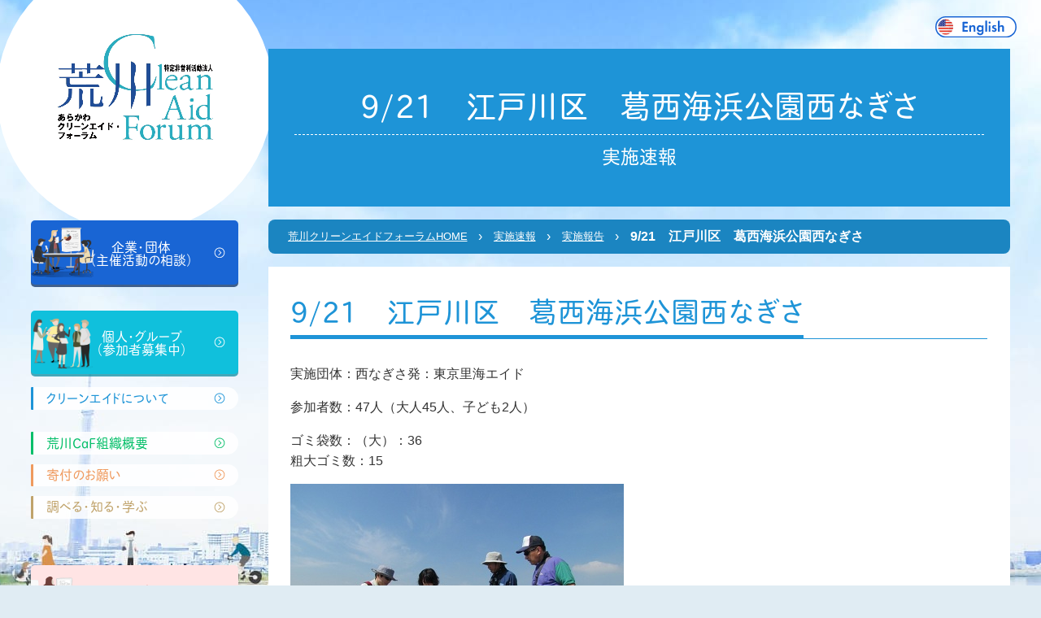

--- FILE ---
content_type: text/html; charset=UTF-8
request_url: https://cleanaid.jp/sokuhou/2013/09/1061.html
body_size: 30338
content:
<!-- Global site tag (gtag.js) - Google Analytics -->
<script async src="https://www.googletagmanager.com/gtag/js?id=UA-191547114-1">
</script>
<script>
  window.dataLayer = window.dataLayer || [];
  function gtag(){dataLayer.push(arguments);}
  gtag('js', new Date());

  gtag('config', 'UA-191547114-1');
</script>
<!doctype html>
<html dir="ltr" lang="ja" prefix="og: https://ogp.me/ns#">

<head>
  <script rel="preload">
    (function(d) {
      var config = {
          kitId: 'fwg0fab',
          scriptTimeout: 3000,
          async: true
        },
        h = d.documentElement,
        t = setTimeout(function() {
          h.className = h.className.replace(/\bwf-loading\b/g, "") + " wf-inactive";
        }, config.scriptTimeout),
        tk = d.createElement("script"),
        f = false,
        s = d.getElementsByTagName("script")[0],
        a;
      h.className += " wf-loading";
      tk.src = 'https://use.typekit.net/' + config.kitId + '.js';
      tk.async = true;
      tk.onload = tk.onreadystatechange = function() {
        a = this.readyState;
        if (f || a && a != "complete" && a != "loaded") return;
        f = true;
        clearTimeout(t);
        try {
          Typekit.load(config)
        } catch (e) {}
      };
      s.parentNode.insertBefore(tk, s)
    })(document);
  </script>
  <meta charset="UTF-8">
  <meta name="viewport" content="width=device-width, initial-scale=1">
  <link rel="profile" href="https://gmpg.org/xfn/11">

  

  <link media="all" href="https://cleanaid.jp/wp/wp-content/cache/autoptimize/css/autoptimize_bbe2004a167e6f431013034a89ea66a7.css" rel="stylesheet"><link media="screen" href="https://cleanaid.jp/wp/wp-content/cache/autoptimize/css/autoptimize_00df71b5809d374b00ce03791ac8fac1.css" rel="stylesheet"><title>9/21 江戸川区 葛西海浜公園西なぎさ | 荒川クリーンエイド・フォーラム</title>

		<!-- All in One SEO 4.9.3 - aioseo.com -->
	<meta name="robots" content="max-image-preview:large" />
	<link rel="canonical" href="https://cleanaid.jp/sokuhou/2013/09/1061.html" />
	<meta name="generator" content="All in One SEO (AIOSEO) 4.9.3" />
		<meta property="og:locale" content="ja_JP" />
		<meta property="og:site_name" content="荒川クリーンエイド・フォーラム | 「荒川で、ちょっといいこと ごみ拾い」荒川のごみを数えながら拾う活動の紹介、ボランティア募集。" />
		<meta property="og:type" content="article" />
		<meta property="og:title" content="9/21 江戸川区 葛西海浜公園西なぎさ | 荒川クリーンエイド・フォーラム" />
		<meta property="og:url" content="https://cleanaid.jp/sokuhou/2013/09/1061.html" />
		<meta property="article:published_time" content="2013-09-29T09:21:58+00:00" />
		<meta property="article:modified_time" content="2013-09-29T09:21:58+00:00" />
		<meta name="twitter:card" content="summary" />
		<meta name="twitter:title" content="9/21 江戸川区 葛西海浜公園西なぎさ | 荒川クリーンエイド・フォーラム" />
		<script type="application/ld+json" class="aioseo-schema">
			{"@context":"https:\/\/schema.org","@graph":[{"@type":"BreadcrumbList","@id":"https:\/\/cleanaid.jp\/sokuhou\/2013\/09\/1061.html#breadcrumblist","itemListElement":[{"@type":"ListItem","@id":"https:\/\/cleanaid.jp#listItem","position":1,"name":"\u30db\u30fc\u30e0","item":"https:\/\/cleanaid.jp","nextItem":{"@type":"ListItem","@id":"https:\/\/cleanaid.jp\/sokuhou#listItem","name":"\u5b9f\u65bd\u901f\u5831"}},{"@type":"ListItem","@id":"https:\/\/cleanaid.jp\/sokuhou#listItem","position":2,"name":"\u5b9f\u65bd\u901f\u5831","item":"https:\/\/cleanaid.jp\/sokuhou","nextItem":{"@type":"ListItem","@id":"https:\/\/cleanaid.jp\/news\/archives\/sokuhou-category\/report#listItem","name":"\u5b9f\u65bd\u5831\u544a"},"previousItem":{"@type":"ListItem","@id":"https:\/\/cleanaid.jp#listItem","name":"\u30db\u30fc\u30e0"}},{"@type":"ListItem","@id":"https:\/\/cleanaid.jp\/news\/archives\/sokuhou-category\/report#listItem","position":3,"name":"\u5b9f\u65bd\u5831\u544a","item":"https:\/\/cleanaid.jp\/news\/archives\/sokuhou-category\/report","nextItem":{"@type":"ListItem","@id":"https:\/\/cleanaid.jp\/sokuhou\/2013\/09\/1061.html#listItem","name":"9\/21\u3000\u6c5f\u6238\u5ddd\u533a\u3000\u845b\u897f\u6d77\u6d5c\u516c\u5712\u897f\u306a\u304e\u3055"},"previousItem":{"@type":"ListItem","@id":"https:\/\/cleanaid.jp\/sokuhou#listItem","name":"\u5b9f\u65bd\u901f\u5831"}},{"@type":"ListItem","@id":"https:\/\/cleanaid.jp\/sokuhou\/2013\/09\/1061.html#listItem","position":4,"name":"9\/21\u3000\u6c5f\u6238\u5ddd\u533a\u3000\u845b\u897f\u6d77\u6d5c\u516c\u5712\u897f\u306a\u304e\u3055","previousItem":{"@type":"ListItem","@id":"https:\/\/cleanaid.jp\/news\/archives\/sokuhou-category\/report#listItem","name":"\u5b9f\u65bd\u5831\u544a"}}]},{"@type":"Organization","@id":"https:\/\/cleanaid.jp\/#organization","name":"\u8352\u5ddd\u30af\u30ea\u30fc\u30f3\u30a8\u30a4\u30c9\u30fb\u30d5\u30a9\u30fc\u30e9\u30e0","description":"\u300c\u8352\u5ddd\u3067\u3001\u3061\u3087\u3063\u3068\u3044\u3044\u3053\u3068 \u3054\u307f\u62fe\u3044\u300d\u8352\u5ddd\u306e\u3054\u307f\u3092\u6570\u3048\u306a\u304c\u3089\u62fe\u3046\u6d3b\u52d5\u306e\u7d39\u4ecb\u3001\u30dc\u30e9\u30f3\u30c6\u30a3\u30a2\u52df\u96c6\u3002","url":"https:\/\/cleanaid.jp\/"},{"@type":"WebPage","@id":"https:\/\/cleanaid.jp\/sokuhou\/2013\/09\/1061.html#webpage","url":"https:\/\/cleanaid.jp\/sokuhou\/2013\/09\/1061.html","name":"9\/21 \u6c5f\u6238\u5ddd\u533a \u845b\u897f\u6d77\u6d5c\u516c\u5712\u897f\u306a\u304e\u3055 | \u8352\u5ddd\u30af\u30ea\u30fc\u30f3\u30a8\u30a4\u30c9\u30fb\u30d5\u30a9\u30fc\u30e9\u30e0","inLanguage":"ja","isPartOf":{"@id":"https:\/\/cleanaid.jp\/#website"},"breadcrumb":{"@id":"https:\/\/cleanaid.jp\/sokuhou\/2013\/09\/1061.html#breadcrumblist"},"datePublished":"2013-09-29T09:21:58+09:00","dateModified":"2013-09-29T09:21:58+09:00"},{"@type":"WebSite","@id":"https:\/\/cleanaid.jp\/#website","url":"https:\/\/cleanaid.jp\/","name":"\u8352\u5ddd\u30af\u30ea\u30fc\u30f3\u30a8\u30a4\u30c9\u30fb\u30d5\u30a9\u30fc\u30e9\u30e0","description":"\u300c\u8352\u5ddd\u3067\u3001\u3061\u3087\u3063\u3068\u3044\u3044\u3053\u3068 \u3054\u307f\u62fe\u3044\u300d\u8352\u5ddd\u306e\u3054\u307f\u3092\u6570\u3048\u306a\u304c\u3089\u62fe\u3046\u6d3b\u52d5\u306e\u7d39\u4ecb\u3001\u30dc\u30e9\u30f3\u30c6\u30a3\u30a2\u52df\u96c6\u3002","inLanguage":"ja","publisher":{"@id":"https:\/\/cleanaid.jp\/#organization"}}]}
		</script>
		<!-- All in One SEO -->

<link rel="alternate" type="application/rss+xml" title="荒川クリーンエイド・フォーラム &raquo; フィード" href="https://cleanaid.jp/feed" />
<link rel="alternate" type="application/rss+xml" title="荒川クリーンエイド・フォーラム &raquo; コメントフィード" href="https://cleanaid.jp/comments/feed" />
<script type="text/javascript">
/* <![CDATA[ */
window._wpemojiSettings = {"baseUrl":"https:\/\/s.w.org\/images\/core\/emoji\/14.0.0\/72x72\/","ext":".png","svgUrl":"https:\/\/s.w.org\/images\/core\/emoji\/14.0.0\/svg\/","svgExt":".svg","source":{"concatemoji":"https:\/\/cleanaid.jp\/wp\/wp-includes\/js\/wp-emoji-release.min.js?ver=6.4.7"}};
/*! This file is auto-generated */
!function(i,n){var o,s,e;function c(e){try{var t={supportTests:e,timestamp:(new Date).valueOf()};sessionStorage.setItem(o,JSON.stringify(t))}catch(e){}}function p(e,t,n){e.clearRect(0,0,e.canvas.width,e.canvas.height),e.fillText(t,0,0);var t=new Uint32Array(e.getImageData(0,0,e.canvas.width,e.canvas.height).data),r=(e.clearRect(0,0,e.canvas.width,e.canvas.height),e.fillText(n,0,0),new Uint32Array(e.getImageData(0,0,e.canvas.width,e.canvas.height).data));return t.every(function(e,t){return e===r[t]})}function u(e,t,n){switch(t){case"flag":return n(e,"\ud83c\udff3\ufe0f\u200d\u26a7\ufe0f","\ud83c\udff3\ufe0f\u200b\u26a7\ufe0f")?!1:!n(e,"\ud83c\uddfa\ud83c\uddf3","\ud83c\uddfa\u200b\ud83c\uddf3")&&!n(e,"\ud83c\udff4\udb40\udc67\udb40\udc62\udb40\udc65\udb40\udc6e\udb40\udc67\udb40\udc7f","\ud83c\udff4\u200b\udb40\udc67\u200b\udb40\udc62\u200b\udb40\udc65\u200b\udb40\udc6e\u200b\udb40\udc67\u200b\udb40\udc7f");case"emoji":return!n(e,"\ud83e\udef1\ud83c\udffb\u200d\ud83e\udef2\ud83c\udfff","\ud83e\udef1\ud83c\udffb\u200b\ud83e\udef2\ud83c\udfff")}return!1}function f(e,t,n){var r="undefined"!=typeof WorkerGlobalScope&&self instanceof WorkerGlobalScope?new OffscreenCanvas(300,150):i.createElement("canvas"),a=r.getContext("2d",{willReadFrequently:!0}),o=(a.textBaseline="top",a.font="600 32px Arial",{});return e.forEach(function(e){o[e]=t(a,e,n)}),o}function t(e){var t=i.createElement("script");t.src=e,t.defer=!0,i.head.appendChild(t)}"undefined"!=typeof Promise&&(o="wpEmojiSettingsSupports",s=["flag","emoji"],n.supports={everything:!0,everythingExceptFlag:!0},e=new Promise(function(e){i.addEventListener("DOMContentLoaded",e,{once:!0})}),new Promise(function(t){var n=function(){try{var e=JSON.parse(sessionStorage.getItem(o));if("object"==typeof e&&"number"==typeof e.timestamp&&(new Date).valueOf()<e.timestamp+604800&&"object"==typeof e.supportTests)return e.supportTests}catch(e){}return null}();if(!n){if("undefined"!=typeof Worker&&"undefined"!=typeof OffscreenCanvas&&"undefined"!=typeof URL&&URL.createObjectURL&&"undefined"!=typeof Blob)try{var e="postMessage("+f.toString()+"("+[JSON.stringify(s),u.toString(),p.toString()].join(",")+"));",r=new Blob([e],{type:"text/javascript"}),a=new Worker(URL.createObjectURL(r),{name:"wpTestEmojiSupports"});return void(a.onmessage=function(e){c(n=e.data),a.terminate(),t(n)})}catch(e){}c(n=f(s,u,p))}t(n)}).then(function(e){for(var t in e)n.supports[t]=e[t],n.supports.everything=n.supports.everything&&n.supports[t],"flag"!==t&&(n.supports.everythingExceptFlag=n.supports.everythingExceptFlag&&n.supports[t]);n.supports.everythingExceptFlag=n.supports.everythingExceptFlag&&!n.supports.flag,n.DOMReady=!1,n.readyCallback=function(){n.DOMReady=!0}}).then(function(){return e}).then(function(){var e;n.supports.everything||(n.readyCallback(),(e=n.source||{}).concatemoji?t(e.concatemoji):e.wpemoji&&e.twemoji&&(t(e.twemoji),t(e.wpemoji)))}))}((window,document),window._wpemojiSettings);
/* ]]> */
</script>











<script type="text/javascript" src="https://cleanaid.jp/wp/wp-includes/js/jquery/jquery.min.js?ver=3.7.1" id="jquery-core-js"></script>
<script type="text/javascript" src="https://cleanaid.jp/wp/wp-includes/js/jquery/jquery-migrate.min.js?ver=3.4.1" id="jquery-migrate-js"></script>
<link rel="https://api.w.org/" href="https://cleanaid.jp/wp-json/" /><link rel="EditURI" type="application/rsd+xml" title="RSD" href="https://cleanaid.jp/wp/xmlrpc.php?rsd" />
<meta name="generator" content="WordPress 6.4.7" />
<link rel='shortlink' href='https://cleanaid.jp/?p=1061' />
<link rel="alternate" type="application/json+oembed" href="https://cleanaid.jp/wp-json/oembed/1.0/embed?url=https%3A%2F%2Fcleanaid.jp%2Fsokuhou%2F2013%2F09%2F1061.html" />
<link rel="alternate" type="text/xml+oembed" href="https://cleanaid.jp/wp-json/oembed/1.0/embed?url=https%3A%2F%2Fcleanaid.jp%2Fsokuhou%2F2013%2F09%2F1061.html&#038;format=xml" />

<link rel='stylesheet' id='21619-css' href='https://cleanaid.jp/wp/wp-content/cache/autoptimize/css/autoptimize_single_565c9f7b6ed98fd6f9009b8e8d98dbae.css?v=6639' type="text/css" media='all' />

<link rel='stylesheet' id='21277-css' href='https://cleanaid.jp/wp/wp-content/cache/autoptimize/css/autoptimize_single_f5cadedcc11d41f9a561fa155383d104.css?v=2614' type="text/css" media='all' />
	<!-- Global site tag (gtag.js) - Google Analytics -->
<script async src="https://www.googletagmanager.com/gtag/js?id=UA-100936763-1"></script>
<script>
  window.dataLayer = window.dataLayer || [];
  function gtag(){dataLayer.push(arguments);}
  gtag('js', new Date());

  gtag('config', 'UA-100936763-1');
</script>
</head>

<body class="sokuhou-template-default single single-sokuhou postid-1061">
<div id="fb-root"></div>
<script async defer crossorigin="anonymous" src="https://connect.facebook.net/ja_JP/sdk.js#xfbml=1&version=v18.0" nonce="fhJ1KlCF"></script>
  <label id="nav-icon1" class="sp_header_icon ptn_brown" for="checked">
    <span class="bar top"></span>
    <span class="bar middle"></span>
    <span class="bar bottom"></span>
  </label>
  <div class="l-wapper l_bg">
    <div class="l_container">
          <a href="https://cleanaid.jp/aboutus/english/" class="btn-english"><img src="https://cleanaid.jp/wp/wp-content/themes/cleanaid_theme/lib/images/cmn/icon-us.svg" alt="English Guide"></a>
          <div class="l_side">
        <header role="l_header banner">
                      <p class="main_logo">
              <a href="https://cleanaid.jp/">
                <img src="https://cleanaid.jp/wp/wp-content/themes/cleanaid_theme/lib/images/cmn/main_logo.png" alt="荒川クリーンエイド・フォーラム">
              </a>
            </p>
                    <nav id="nav" role="navigation">
            <ul class="nav_container">
              <li class="houjin">
                <a href="https://cleanaid.jp/houjin/" class="btn btn__large btn__large__houjin icn_arrow">企業・団体<br>（主催活動の相談）</a>
                              </li>
              <li class="kojin"><a href="https://cleanaid.jp/kojin/join" class="btn btn__large btn__large__kojin icn_arrow">個人・グループ<br>（参加者募集中）</a>
                              </li>
              <li class="cleanaid"><a href="https://cleanaid.jp/cleanaid/" class="btn btn__med icn_arrow">クリーンエイドについて</a>
                              </li>
              <li class="aboutus"><a href="https://cleanaid.jp/aboutus/" class="btn btn__med icn_arrow">荒川CaF組織概要</a>
                              </li>
              <li class="donate"><a href="https://cleanaid.jp/donate/" class="btn btn__med icn_arrow">寄付のお願い</a>
                              </li>
              <li class="knowledge"><a href="https://cleanaid.jp/knowledge/" class="btn btn__med icn_arrow">調べる・知る・学ぶ</a>
                              </li>		
              <li class="contact"><a href="https://cleanaid.jp/contact/" class="btn btn btn__large btn_contact icn_arrow">お問い合わせ<br>ご相談はこちら</a>
              </li>
            </ul>
          </nav>
        </header>

         <aside class="contents_sub">
 	<h2 class="ttl ttl_report"> 活動レポート </h2>
 	<ul class="side__report_list">
 		 		<li>
 			<a href="https://cleanaid.jp/activity-report/2026/01/23466.html">
 								 <p class="side__report_thumb"><img src="https://cleanaid.jp/wp/wp-content/themes/cleanaid_theme/lib/images/cmn/thumb_report.png" alt="荒川クリーンエイドフォーラム 活動レポート"></p>
 				 				<div class="side__report_box c_blue">
 					<p class="txt__cmn_date">2026年1月26日</p>
 					<p class="txt txt__sm">【参加】ELNAのウミガメ漂着調査に参加してきました</p>
 				</div>
 			</a>
 		</li>
 		 		<li>
 			<a href="https://cleanaid.jp/activity-report/2026/01/23461.html">
 								 <p class="side__report_thumb"><img src="https://cleanaid.jp/wp/wp-content/themes/cleanaid_theme/lib/images/cmn/thumb_report.png" alt="荒川クリーンエイドフォーラム 活動レポート"></p>
 				 				<div class="side__report_box c_blue">
 					<p class="txt__cmn_date">2026年1月23日</p>
 					<p class="txt txt__sm">【実施報告 1/16(金)】「江戸川総合人生大学」の講義に登壇しました！</p>
 				</div>
 			</a>
 		</li>
 		 		<li>
 			<a href="https://cleanaid.jp/activity-report/2026/01/23427.html">
 								 <p class="side__report_thumb"><img src="https://cleanaid.jp/wp/wp-content/themes/cleanaid_theme/lib/images/cmn/thumb_report.png" alt="荒川クリーンエイドフォーラム 活動レポート"></p>
 				 				<div class="side__report_box c_blue">
 					<p class="txt__cmn_date">2026年1月5日</p>
 					<p class="txt txt__sm">【出演】東京都環境局/東京都環境公社運営のエコプロダクツ展に荒ブラ団</p>
 				</div>
 			</a>
 		</li>
 		 		<li>
 			<a href="https://cleanaid.jp/activity-report/2025/12/23388.html">
 								 <p class="side__report_thumb"><img src="https://cleanaid.jp/wp/wp-content/themes/cleanaid_theme/lib/images/cmn/thumb_report.png" alt="荒川クリーンエイドフォーラム 活動レポート"></p>
 				 				<div class="side__report_box c_blue">
 					<p class="txt__cmn_date">2025年12月7日</p>
 					<p class="txt txt__sm">12/7荒川清掃<主：パナソニックHDs></p>
 				</div>
 			</a>
 		</li>
 		 		<li>
 			<a href="https://cleanaid.jp/activity-report/2025/10/23342.html">
 								 <p class="side__report_thumb"><img src="https://cleanaid.jp/wp/wp-content/themes/cleanaid_theme/lib/images/cmn/thumb_report.png" alt="荒川クリーンエイドフォーラム 活動レポート"></p>
 				 				<div class="side__report_box c_blue">
 					<p class="txt__cmn_date">2025年10月20日</p>
 					<p class="txt txt__sm">【記事】CSV、ESGからCSRへの回帰。VUCAやSNSの時代に大切なのは結局CSRの本質かもしれない話</p>
 				</div>
 			</a>
 		</li>
 		 		<li>
 			<a href="https://cleanaid.jp/activity-report/2025/10/23333.html">
 								 <p class="side__report_thumb"><img src="https://cleanaid.jp/wp/wp-content/themes/cleanaid_theme/lib/images/cmn/thumb_report.png" alt="荒川クリーンエイドフォーラム 活動レポート"></p>
 				 				<div class="side__report_box c_blue">
 					<p class="txt__cmn_date">2025年10月15日</p>
 					<p class="txt txt__sm">【事例】海や川で拾ったルアー、どうする？環境活動と法律の視点から考える</p>
 				</div>
 			</a>
 		</li>
 		
 		 	</ul>
 </aside>
       </div><!-- /.l_side -->

            <main role="main" class="p_sub cleanaid sokuhou cleanaid">
                      <div class="contents_main">
                                  <h1 class="ttl ttl_main ttl_main_sub -noicn">
                    9/21　江戸川区　葛西海浜公園西なぎさ<span>実施速報</span>                  </h1>
                

                            <div class="cp_breadcrumb"><ul class="breadcrumbs"><li><a href="https://cleanaid.jp">荒川クリーンエイドフォーラムHOME</a></li><li><a href="https://cleanaid.jp/sokuhou"><span>実施速報</span></a></li><li><a href="https://cleanaid.jp/news/archives/sokuhou-category/report"><span>実施報告</span></a></li><li><span>9/21　江戸川区　葛西海浜公園西なぎさ</span></li></ul></div>		
<article id="post-1061" class="post-1061 sokuhou type-sokuhou status-publish hentry sokuhou-category-report">
	<section>
		<header class="entry-header">

      			
			<h1 class="ttl ttl_2"><span>9/21　江戸川区　葛西海浜公園西なぎさ</span></h1>		</header><!-- .entry-header -->

		
		<div class="entry-content">
			<p>実施団体：西なぎさ発：東京里海エイド</p>
<p>参加者数：47人（大人45人、子ども2人）</p>
<p>ゴミ袋数：（大）：36<br />
粗大ゴミ数：15</p>
<p><img fetchpriority="high" decoding="async" alt="13a37pic1.jpg" src="/img/sokuhou/13a37pic1.jpg" width="410" height="307" class="mt-image-none" style=""><br />
<img decoding="async" alt="13a37pic2.jpg" src="/img/sokuhou/13a37pic2.jpg" width="410" height="306" class="mt-image-none" style=""></p>
		</div><!-- .entry-content -->

   	</section>
</article><!-- #post-1061 -->
</div><!-- /.contents-main -->
</main>
<a href="#top" class="page_top"><img src="https://cleanaid.jp/wp/wp-content/themes/cleanaid_theme/lib/images/cmn/pagetop.svg" alt="ページトップへ戻る"></a>
</div><!-- /.l-container -->
<footer id="footer" role="contentinfo">
  <div class="footer_container">
    <div class="footer__info_box">
      <p class="footer_logo">
        <img src="https://cleanaid.jp/wp/wp-content/themes/cleanaid_theme/lib/images/cmn/main_logo.png" alt="荒川クリーンエイド・フォーラム">
      </p>
      <p class="footer__info">
        〒132-0021<br>
        東京都江戸川区中央3-7-11<br>
        サティヤJ1-101<br>
        営業時間：平日9:30～17:30（土日祝日休み）
        <span class="txt__large">TEL：03-3654-7240</span>
              FAX：03-3654-7256<br>
          国土交通省 関東地方整備局指定<br>
        河川協力団体（河川法99条） 第12号<br>  
        法人番号：3011705000537 <br>
        適格請求書発行事業者No.:T3011705000537<br>
        D&B D-U-N-S(R) Number：698633182<br>
             
      </p>
      <a href="https://cleanaid.jp/contact" class="btn btn__large btn_contact icn__contact">
               <span class="icnj_arrow">お問い合わせ・ご相談はこちら</span>
      </a>
    </div>
    <div class="fb-page" data-href="https://www.facebook.com/ArakawaCF/" data-tabs="timeline" data-width="360" data-height="" data-small-header="false" data-adapt-container-width="true" data-hide-cover="false" data-show-facepile="true"><blockquote cite="https://www.facebook.com/ArakawaCF/" class="fb-xfbml-parse-ignore"><a href="https://www.facebook.com/ArakawaCF/">荒川クリーンエイド・フォーラム</a></blockquote></div>
    </div>
  </div>
  <div class="footer_container">
    <div class="img ta-c">
      <a href="https://apps.apple.com/jp/app/float-river-zen-chill/id1581535238"><img loading="lazy" src="https://cleanaid.jp/wp/wp-content/themes/cleanaid_theme/lib/images/home/icon_appstore_logo.png" alt="app_logo"></a>
    </div>
    <div class="img ta-c">
      <a href="https://play.google.com/store/apps/details?id=com.oltvects.FLOAT_RiverLitter&hl=ja&gl=US"><img loading="lazy" src="https://cleanaid.jp/wp/wp-content/themes/cleanaid_theme/lib/images/home/icon_android_logo.png" alt="app_logo"></a>
    </div>
    <div class="img ta-c">
      <a href="https://opensea.io/FLOAT-RiverLitter"><img loading="lazy" src="https://cleanaid.jp/wp/wp-content/themes/cleanaid_theme/lib/images/home/icon_opensea_logo.png" alt="app_logo"></a>
    </div>
  </div>
  <p class="copyright">This Web site was designd by SATO Nobu and Yabemi.
  </p>
   <p class="copyright">© Arakawa River Clean-aid Forum,NPO All rights reserved.</p>

</footer>
<!-- /.l_container -->
</div>
<script src="https://ajax.googleapis.com/ajax/libs/jquery/3.1.1/jquery.min.js" rel="preload"></script>
<script defer>
  (window.jQuery || document.write('<script src="/lib/js/jquery-1.11.0.min.js"><\/script>'));
</script>
<script defer>
  $('#nav-icon1, #nav li a').click(function() {
    $('#nav, #nav-icon1, .main_logo').toggleClass('open');
  });
</script>

<script>
  $(document).ready(function() {
    $('.wpcf7-form-control-wrap').on('focusin', function() {
      $(this).parent().find('.nice-label').addClass('focus');
    });

    $('.wpcf7-form-control-wrap').on('focusout', function() {
      if (!this.value) {
        $(this).parent().find('.nice-label').removeClass('focus');
      }
    });
  });
</script>
<script type="text/javascript">
  $(function() {
    var pageTop = $('.page_top');
    pageTop.hide();
    $(window).scroll(function() {
      if ($(this).scrollTop() > 600) {
        pageTop.fadeIn();
      } else {
        pageTop.fadeOut();
      }
    });
    pageTop.click(function() {
      $('body, html').animate({
        scrollTop: 0
      }, 500, 'swing');
      return false;
    });
  });
</script>
</body>

</html>
<script type="text/javascript" src="https://cleanaid.jp/wp/wp-includes/js/dist/vendor/wp-polyfill-inert.min.js?ver=3.1.2" id="wp-polyfill-inert-js"></script>
<script type="text/javascript" src="https://cleanaid.jp/wp/wp-includes/js/dist/vendor/regenerator-runtime.min.js?ver=0.14.0" id="regenerator-runtime-js"></script>
<script type="text/javascript" src="https://cleanaid.jp/wp/wp-includes/js/dist/vendor/wp-polyfill.min.js?ver=3.15.0" id="wp-polyfill-js"></script>
<script type="text/javascript" src="https://cleanaid.jp/wp/wp-includes/js/dist/hooks.min.js?ver=c6aec9a8d4e5a5d543a1" id="wp-hooks-js"></script>
<script type="text/javascript" src="https://cleanaid.jp/wp/wp-includes/js/dist/i18n.min.js?ver=7701b0c3857f914212ef" id="wp-i18n-js"></script>
<script type="text/javascript" id="wp-i18n-js-after">
/* <![CDATA[ */
wp.i18n.setLocaleData( { 'text direction\u0004ltr': [ 'ltr' ] } );
wp.i18n.setLocaleData( { 'text direction\u0004ltr': [ 'ltr' ] } );
/* ]]> */
</script>
<script type="text/javascript" src="https://cleanaid.jp/wp/wp-content/plugins/contact-form-7/includes/swv/js/index.js?ver=5.9.8" id="swv-js"></script>
<script type="text/javascript" id="contact-form-7-js-extra">
/* <![CDATA[ */
var wpcf7 = {"api":{"root":"https:\/\/cleanaid.jp\/wp-json\/","namespace":"contact-form-7\/v1"}};
/* ]]> */
</script>
<script type="text/javascript" id="contact-form-7-js-translations">
/* <![CDATA[ */
( function( domain, translations ) {
	var localeData = translations.locale_data[ domain ] || translations.locale_data.messages;
	localeData[""].domain = domain;
	wp.i18n.setLocaleData( localeData, domain );
} )( "contact-form-7", {"translation-revision-date":"2024-07-17 08:16:16+0000","generator":"GlotPress\/4.0.1","domain":"messages","locale_data":{"messages":{"":{"domain":"messages","plural-forms":"nplurals=1; plural=0;","lang":"ja_JP"},"This contact form is placed in the wrong place.":["\u3053\u306e\u30b3\u30f3\u30bf\u30af\u30c8\u30d5\u30a9\u30fc\u30e0\u306f\u9593\u9055\u3063\u305f\u4f4d\u7f6e\u306b\u7f6e\u304b\u308c\u3066\u3044\u307e\u3059\u3002"],"Error:":["\u30a8\u30e9\u30fc:"]}},"comment":{"reference":"includes\/js\/index.js"}} );
/* ]]> */
</script>
<script type="text/javascript" src="https://cleanaid.jp/wp/wp-content/plugins/contact-form-7/includes/js/index.js?ver=5.9.8" id="contact-form-7-js"></script>
<script type="text/javascript" src="https://cleanaid.jp/wp/wp-content/themes/cleanaid_theme/js/navigation.js?ver=20151215" id="cleanaid_theme-navigation-js"></script>
<script type="text/javascript" src="https://cleanaid.jp/wp/wp-content/themes/cleanaid_theme/js/skip-link-focus-fix.js?ver=20151215" id="cleanaid_theme-skip-link-focus-fix-js"></script>
<script type="text/javascript" src="https://cleanaid.jp/wp/wp-content/plugins/easy-fancybox/vendor/purify.min.js?ver=6.4.7" id="fancybox-purify-js"></script>
<script type="text/javascript" id="jquery-fancybox-js-extra">
/* <![CDATA[ */
var efb_i18n = {"close":"Close","next":"Next","prev":"Previous","startSlideshow":"Start slideshow","toggleSize":"Toggle size"};
/* ]]> */
</script>
<script type="text/javascript" src="https://cleanaid.jp/wp/wp-content/plugins/easy-fancybox/fancybox/1.5.4/jquery.fancybox.min.js?ver=6.4.7" id="jquery-fancybox-js"></script>
<script type="text/javascript" id="jquery-fancybox-js-after">
/* <![CDATA[ */
var fb_timeout, fb_opts={'autoScale':true,'showCloseButton':true,'margin':20,'pixelRatio':'false','centerOnScroll':false,'enableEscapeButton':true,'overlayShow':true,'hideOnOverlayClick':true,'minVpHeight':320,'disableCoreLightbox':'true','enableBlockControls':'true','fancybox_openBlockControls':'true' };
if(typeof easy_fancybox_handler==='undefined'){
var easy_fancybox_handler=function(){
jQuery([".nolightbox","a.wp-block-file__button","a.pin-it-button","a[href*='pinterest.com\/pin\/create']","a[href*='facebook.com\/share']","a[href*='twitter.com\/share']"].join(',')).addClass('nofancybox');
jQuery('a.fancybox-close').on('click',function(e){e.preventDefault();jQuery.fancybox.close()});
/* IMG */
						var unlinkedImageBlocks=jQuery(".wp-block-image > img:not(.nofancybox,figure.nofancybox>img)");
						unlinkedImageBlocks.wrap(function() {
							var href = jQuery( this ).attr( "src" );
							return "<a href='" + href + "'></a>";
						});
var fb_IMG_select=jQuery('a[href*=".jpg" i]:not(.nofancybox,li.nofancybox>a,figure.nofancybox>a),area[href*=".jpg" i]:not(.nofancybox),a[href*=".jpeg" i]:not(.nofancybox,li.nofancybox>a,figure.nofancybox>a),area[href*=".jpeg" i]:not(.nofancybox),a[href*=".png" i]:not(.nofancybox,li.nofancybox>a,figure.nofancybox>a),area[href*=".png" i]:not(.nofancybox),a[href*=".webp" i]:not(.nofancybox,li.nofancybox>a,figure.nofancybox>a),area[href*=".webp" i]:not(.nofancybox)');
fb_IMG_select.addClass('fancybox image');
var fb_IMG_sections=jQuery('.gallery,.wp-block-gallery,.tiled-gallery,.wp-block-jetpack-tiled-gallery,.ngg-galleryoverview,.ngg-imagebrowser,.nextgen_pro_blog_gallery,.nextgen_pro_film,.nextgen_pro_horizontal_filmstrip,.ngg-pro-masonry-wrapper,.ngg-pro-mosaic-container,.nextgen_pro_sidescroll,.nextgen_pro_slideshow,.nextgen_pro_thumbnail_grid,.tiled-gallery');
fb_IMG_sections.each(function(){jQuery(this).find(fb_IMG_select).attr('rel','gallery-'+fb_IMG_sections.index(this));});
jQuery('a.fancybox,area.fancybox,.fancybox>a').each(function(){jQuery(this).fancybox(jQuery.extend(true,{},fb_opts,{'transition':'elastic','transitionIn':'elastic','easingIn':'easeOutBack','transitionOut':'elastic','easingOut':'easeInBack','opacity':false,'hideOnContentClick':true,'titleShow':true,'titlePosition':'over','titleFromAlt':true,'showNavArrows':true,'enableKeyboardNav':true,'cyclic':false,'mouseWheel':'true'}))});
};};
jQuery(easy_fancybox_handler);jQuery(document).on('post-load',easy_fancybox_handler);
/* ]]> */
</script>
<script type="text/javascript" src="https://cleanaid.jp/wp/wp-content/plugins/easy-fancybox/vendor/jquery.easing.min.js?ver=1.4.1" id="jquery-easing-js"></script>
<script type="text/javascript" src="https://cleanaid.jp/wp/wp-content/plugins/easy-fancybox/vendor/jquery.mousewheel.min.js?ver=3.1.13" id="jquery-mousewheel-js"></script>
<script type="text/javascript" id="slb_context">/* <![CDATA[ */if ( !!window.jQuery ) {(function($){$(document).ready(function(){if ( !!window.SLB ) { {$.extend(SLB, {"context":["public","user_guest"]});} }})})(jQuery);}/* ]]> */</script>
<script>
  var _chaq = _chaq || [];
  _chaq['_accountID'] = 3266;
  (function(D, s) {
    var ca = D.createElement(s),
      ss = D.getElementsByTagName(s)[0];
    ca.type = 'text/javascript';
    ca.async = !0;
    ca.setAttribute('charset', 'utf-8');
    var sr = 'https://v1.chamo-chat.com/chamovps.js';
    ca.src = sr + '?' + parseInt((new Date) / 60000);
    ss.parentNode.insertBefore(ca, ss);
  })(document, 'script');
</script>
</body>

</html>

--- FILE ---
content_type: text/css
request_url: https://cleanaid.jp/wp/wp-content/cache/autoptimize/css/autoptimize_bbe2004a167e6f431013034a89ea66a7.css
body_size: 65885
content:
@import url(https://fonts.googleapis.com/css?family=Roboto);@import url(https://fonts.googleapis.com/css?family=Roboto);

  
img.wp-smiley,img.emoji{display:inline !important;border:none !important;box-shadow:none !important;height:1em !important;width:1em !important;margin:0 .07em !important;vertical-align:-.1em !important;background:0 0 !important;padding:0 !important}
@charset "UTF-8";.wp-block-archives{box-sizing:border-box}.wp-block-archives-dropdown label{display:block}.wp-block-avatar{line-height:0}.wp-block-avatar,.wp-block-avatar img{box-sizing:border-box}.wp-block-avatar.aligncenter{text-align:center}.wp-block-audio{box-sizing:border-box}.wp-block-audio figcaption{margin-bottom:1em;margin-top:.5em}.wp-block-audio audio{min-width:300px;width:100%}.wp-block-button__link{box-sizing:border-box;cursor:pointer;display:inline-block;text-align:center;word-break:break-word}.wp-block-button__link.aligncenter{text-align:center}.wp-block-button__link.alignright{text-align:right}:where(.wp-block-button__link){border-radius:9999px;box-shadow:none;padding:calc(.667em + 2px) calc(1.333em + 2px);text-decoration:none}.wp-block-button[style*=text-decoration] .wp-block-button__link{text-decoration:inherit}.wp-block-buttons>.wp-block-button.has-custom-width{max-width:none}.wp-block-buttons>.wp-block-button.has-custom-width .wp-block-button__link{width:100%}.wp-block-buttons>.wp-block-button.has-custom-font-size .wp-block-button__link{font-size:inherit}.wp-block-buttons>.wp-block-button.wp-block-button__width-25{width:calc(25% - var(--wp--style--block-gap, .5em)*.75)}.wp-block-buttons>.wp-block-button.wp-block-button__width-50{width:calc(50% - var(--wp--style--block-gap, .5em)*.5)}.wp-block-buttons>.wp-block-button.wp-block-button__width-75{width:calc(75% - var(--wp--style--block-gap, .5em)*.25)}.wp-block-buttons>.wp-block-button.wp-block-button__width-100{flex-basis:100%;width:100%}.wp-block-buttons.is-vertical>.wp-block-button.wp-block-button__width-25{width:25%}.wp-block-buttons.is-vertical>.wp-block-button.wp-block-button__width-50{width:50%}.wp-block-buttons.is-vertical>.wp-block-button.wp-block-button__width-75{width:75%}.wp-block-button.is-style-squared,.wp-block-button__link.wp-block-button.is-style-squared{border-radius:0}.wp-block-button.no-border-radius,.wp-block-button__link.no-border-radius{border-radius:0!important}.wp-block-button .wp-block-button__link.is-style-outline,.wp-block-button.is-style-outline>.wp-block-button__link{border:2px solid;padding:.667em 1.333em}.wp-block-button .wp-block-button__link.is-style-outline:not(.has-text-color),.wp-block-button.is-style-outline>.wp-block-button__link:not(.has-text-color){color:currentColor}.wp-block-button .wp-block-button__link.is-style-outline:not(.has-background),.wp-block-button.is-style-outline>.wp-block-button__link:not(.has-background){background-color:transparent;background-image:none}.wp-block-button .wp-block-button__link:where(.has-border-color){border-width:initial}.wp-block-button .wp-block-button__link:where([style*=border-top-color]){border-top-width:medium}.wp-block-button .wp-block-button__link:where([style*=border-right-color]){border-right-width:medium}.wp-block-button .wp-block-button__link:where([style*=border-bottom-color]){border-bottom-width:medium}.wp-block-button .wp-block-button__link:where([style*=border-left-color]){border-left-width:medium}.wp-block-button .wp-block-button__link:where([style*=border-style]){border-width:initial}.wp-block-button .wp-block-button__link:where([style*=border-top-style]){border-top-width:medium}.wp-block-button .wp-block-button__link:where([style*=border-right-style]){border-right-width:medium}.wp-block-button .wp-block-button__link:where([style*=border-bottom-style]){border-bottom-width:medium}.wp-block-button .wp-block-button__link:where([style*=border-left-style]){border-left-width:medium}.wp-block-buttons.is-vertical{flex-direction:column}.wp-block-buttons.is-vertical>.wp-block-button:last-child{margin-bottom:0}.wp-block-buttons>.wp-block-button{display:inline-block;margin:0}.wp-block-buttons.is-content-justification-left{justify-content:flex-start}.wp-block-buttons.is-content-justification-left.is-vertical{align-items:flex-start}.wp-block-buttons.is-content-justification-center{justify-content:center}.wp-block-buttons.is-content-justification-center.is-vertical{align-items:center}.wp-block-buttons.is-content-justification-right{justify-content:flex-end}.wp-block-buttons.is-content-justification-right.is-vertical{align-items:flex-end}.wp-block-buttons.is-content-justification-space-between{justify-content:space-between}.wp-block-buttons.aligncenter{text-align:center}.wp-block-buttons:not(.is-content-justification-space-between,.is-content-justification-right,.is-content-justification-left,.is-content-justification-center) .wp-block-button.aligncenter{margin-left:auto;margin-right:auto;width:100%}.wp-block-buttons[style*=text-decoration] .wp-block-button,.wp-block-buttons[style*=text-decoration] .wp-block-button__link{text-decoration:inherit}.wp-block-buttons.has-custom-font-size .wp-block-button__link{font-size:inherit}.wp-block-button.aligncenter,.wp-block-calendar{text-align:center}.wp-block-calendar td,.wp-block-calendar th{border:1px solid;padding:.25em}.wp-block-calendar th{font-weight:400}.wp-block-calendar caption{background-color:inherit}.wp-block-calendar table{border-collapse:collapse;width:100%}.wp-block-calendar table:where(:not(.has-text-color)){color:#40464d}.wp-block-calendar table:where(:not(.has-text-color)) td,.wp-block-calendar table:where(:not(.has-text-color)) th{border-color:#ddd}.wp-block-calendar table.has-background th{background-color:inherit}.wp-block-calendar table.has-text-color th{color:inherit}:where(.wp-block-calendar table:not(.has-background) th){background:#ddd}.wp-block-categories{box-sizing:border-box}.wp-block-categories.alignleft{margin-right:2em}.wp-block-categories.alignright{margin-left:2em}.wp-block-categories.wp-block-categories-dropdown.aligncenter{text-align:center}.wp-block-code{box-sizing:border-box}.wp-block-code code{display:block;font-family:inherit;overflow-wrap:break-word;white-space:pre-wrap}.wp-block-columns{align-items:normal!important;box-sizing:border-box;display:flex;flex-wrap:wrap!important}@media (min-width:782px){.wp-block-columns{flex-wrap:nowrap!important}}.wp-block-columns.are-vertically-aligned-top{align-items:flex-start}.wp-block-columns.are-vertically-aligned-center{align-items:center}.wp-block-columns.are-vertically-aligned-bottom{align-items:flex-end}@media (max-width:781px){.wp-block-columns:not(.is-not-stacked-on-mobile)>.wp-block-column{flex-basis:100%!important}}@media (min-width:782px){.wp-block-columns:not(.is-not-stacked-on-mobile)>.wp-block-column{flex-basis:0;flex-grow:1}.wp-block-columns:not(.is-not-stacked-on-mobile)>.wp-block-column[style*=flex-basis]{flex-grow:0}}.wp-block-columns.is-not-stacked-on-mobile{flex-wrap:nowrap!important}.wp-block-columns.is-not-stacked-on-mobile>.wp-block-column{flex-basis:0;flex-grow:1}.wp-block-columns.is-not-stacked-on-mobile>.wp-block-column[style*=flex-basis]{flex-grow:0}:where(.wp-block-columns){margin-bottom:1.75em}:where(.wp-block-columns.has-background){padding:1.25em 2.375em}.wp-block-column{flex-grow:1;min-width:0;overflow-wrap:break-word;word-break:break-word}.wp-block-column.is-vertically-aligned-top{align-self:flex-start}.wp-block-column.is-vertically-aligned-center{align-self:center}.wp-block-column.is-vertically-aligned-bottom{align-self:flex-end}.wp-block-column.is-vertically-aligned-stretch{align-self:stretch}.wp-block-column.is-vertically-aligned-bottom,.wp-block-column.is-vertically-aligned-center,.wp-block-column.is-vertically-aligned-top{width:100%}.wp-block-post-comments{box-sizing:border-box}.wp-block-post-comments .alignleft{float:left}.wp-block-post-comments .alignright{float:right}.wp-block-post-comments .navigation:after{clear:both;content:"";display:table}.wp-block-post-comments .commentlist{clear:both;list-style:none;margin:0;padding:0}.wp-block-post-comments .commentlist .comment{min-height:2.25em;padding-left:3.25em}.wp-block-post-comments .commentlist .comment p{font-size:1em;line-height:1.8;margin:1em 0}.wp-block-post-comments .commentlist .children{list-style:none;margin:0;padding:0}.wp-block-post-comments .comment-author{line-height:1.5}.wp-block-post-comments .comment-author .avatar{border-radius:1.5em;display:block;float:left;height:2.5em;margin-right:.75em;margin-top:.5em;width:2.5em}.wp-block-post-comments .comment-author cite{font-style:normal}.wp-block-post-comments .comment-meta{font-size:.875em;line-height:1.5}.wp-block-post-comments .comment-meta b{font-weight:400}.wp-block-post-comments .comment-meta .comment-awaiting-moderation{display:block;margin-bottom:1em;margin-top:1em}.wp-block-post-comments .comment-body .commentmetadata{font-size:.875em}.wp-block-post-comments .comment-form-author label,.wp-block-post-comments .comment-form-comment label,.wp-block-post-comments .comment-form-email label,.wp-block-post-comments .comment-form-url label{display:block;margin-bottom:.25em}.wp-block-post-comments .comment-form input:not([type=submit]):not([type=checkbox]),.wp-block-post-comments .comment-form textarea{box-sizing:border-box;display:block;width:100%}.wp-block-post-comments .comment-form-cookies-consent{display:flex;gap:.25em}.wp-block-post-comments .comment-form-cookies-consent #wp-comment-cookies-consent{margin-top:.35em}.wp-block-post-comments .comment-reply-title{margin-bottom:0}.wp-block-post-comments .comment-reply-title :where(small){font-size:var(--wp--preset--font-size--medium,smaller);margin-left:.5em}.wp-block-post-comments .reply{font-size:.875em;margin-bottom:1.4em}.wp-block-post-comments input:not([type=submit]),.wp-block-post-comments textarea{border:1px solid #949494;font-family:inherit;font-size:1em}.wp-block-post-comments input:not([type=submit]):not([type=checkbox]),.wp-block-post-comments textarea{padding:calc(.667em + 2px)}:where(.wp-block-post-comments input[type=submit]){border:none}.wp-block-comments-pagination>.wp-block-comments-pagination-next,.wp-block-comments-pagination>.wp-block-comments-pagination-numbers,.wp-block-comments-pagination>.wp-block-comments-pagination-previous{margin-bottom:.5em;margin-right:.5em}.wp-block-comments-pagination>.wp-block-comments-pagination-next:last-child,.wp-block-comments-pagination>.wp-block-comments-pagination-numbers:last-child,.wp-block-comments-pagination>.wp-block-comments-pagination-previous:last-child{margin-right:0}.wp-block-comments-pagination .wp-block-comments-pagination-previous-arrow{display:inline-block;margin-right:1ch}.wp-block-comments-pagination .wp-block-comments-pagination-previous-arrow:not(.is-arrow-chevron){transform:scaleX(1)}.wp-block-comments-pagination .wp-block-comments-pagination-next-arrow{display:inline-block;margin-left:1ch}.wp-block-comments-pagination .wp-block-comments-pagination-next-arrow:not(.is-arrow-chevron){transform:scaleX(1)}.wp-block-comments-pagination.aligncenter{justify-content:center}.wp-block-comment-template{box-sizing:border-box;list-style:none;margin-bottom:0;max-width:100%;padding:0}.wp-block-comment-template li{clear:both}.wp-block-comment-template ol{list-style:none;margin-bottom:0;max-width:100%;padding-left:2rem}.wp-block-comment-template.alignleft{float:left}.wp-block-comment-template.aligncenter{margin-left:auto;margin-right:auto;width:-moz-fit-content;width:fit-content}.wp-block-comment-template.alignright{float:right}.wp-block-cover,.wp-block-cover-image{align-items:center;background-position:50%;box-sizing:border-box;display:flex;justify-content:center;min-height:430px;overflow:hidden;overflow:clip;padding:1em;position:relative}.wp-block-cover .has-background-dim:not([class*=-background-color]),.wp-block-cover-image .has-background-dim:not([class*=-background-color]),.wp-block-cover-image.has-background-dim:not([class*=-background-color]),.wp-block-cover.has-background-dim:not([class*=-background-color]){background-color:#000}.wp-block-cover .has-background-dim.has-background-gradient,.wp-block-cover-image .has-background-dim.has-background-gradient{background-color:transparent}.wp-block-cover-image.has-background-dim:before,.wp-block-cover.has-background-dim:before{background-color:inherit;content:""}.wp-block-cover .wp-block-cover__background,.wp-block-cover .wp-block-cover__gradient-background,.wp-block-cover-image .wp-block-cover__background,.wp-block-cover-image .wp-block-cover__gradient-background,.wp-block-cover-image.has-background-dim:not(.has-background-gradient):before,.wp-block-cover.has-background-dim:not(.has-background-gradient):before{bottom:0;left:0;opacity:.5;position:absolute;right:0;top:0;z-index:1}.wp-block-cover-image.has-background-dim.has-background-dim-10 .wp-block-cover__background,.wp-block-cover-image.has-background-dim.has-background-dim-10 .wp-block-cover__gradient-background,.wp-block-cover-image.has-background-dim.has-background-dim-10:not(.has-background-gradient):before,.wp-block-cover.has-background-dim.has-background-dim-10 .wp-block-cover__background,.wp-block-cover.has-background-dim.has-background-dim-10 .wp-block-cover__gradient-background,.wp-block-cover.has-background-dim.has-background-dim-10:not(.has-background-gradient):before{opacity:.1}.wp-block-cover-image.has-background-dim.has-background-dim-20 .wp-block-cover__background,.wp-block-cover-image.has-background-dim.has-background-dim-20 .wp-block-cover__gradient-background,.wp-block-cover-image.has-background-dim.has-background-dim-20:not(.has-background-gradient):before,.wp-block-cover.has-background-dim.has-background-dim-20 .wp-block-cover__background,.wp-block-cover.has-background-dim.has-background-dim-20 .wp-block-cover__gradient-background,.wp-block-cover.has-background-dim.has-background-dim-20:not(.has-background-gradient):before{opacity:.2}.wp-block-cover-image.has-background-dim.has-background-dim-30 .wp-block-cover__background,.wp-block-cover-image.has-background-dim.has-background-dim-30 .wp-block-cover__gradient-background,.wp-block-cover-image.has-background-dim.has-background-dim-30:not(.has-background-gradient):before,.wp-block-cover.has-background-dim.has-background-dim-30 .wp-block-cover__background,.wp-block-cover.has-background-dim.has-background-dim-30 .wp-block-cover__gradient-background,.wp-block-cover.has-background-dim.has-background-dim-30:not(.has-background-gradient):before{opacity:.3}.wp-block-cover-image.has-background-dim.has-background-dim-40 .wp-block-cover__background,.wp-block-cover-image.has-background-dim.has-background-dim-40 .wp-block-cover__gradient-background,.wp-block-cover-image.has-background-dim.has-background-dim-40:not(.has-background-gradient):before,.wp-block-cover.has-background-dim.has-background-dim-40 .wp-block-cover__background,.wp-block-cover.has-background-dim.has-background-dim-40 .wp-block-cover__gradient-background,.wp-block-cover.has-background-dim.has-background-dim-40:not(.has-background-gradient):before{opacity:.4}.wp-block-cover-image.has-background-dim.has-background-dim-50 .wp-block-cover__background,.wp-block-cover-image.has-background-dim.has-background-dim-50 .wp-block-cover__gradient-background,.wp-block-cover-image.has-background-dim.has-background-dim-50:not(.has-background-gradient):before,.wp-block-cover.has-background-dim.has-background-dim-50 .wp-block-cover__background,.wp-block-cover.has-background-dim.has-background-dim-50 .wp-block-cover__gradient-background,.wp-block-cover.has-background-dim.has-background-dim-50:not(.has-background-gradient):before{opacity:.5}.wp-block-cover-image.has-background-dim.has-background-dim-60 .wp-block-cover__background,.wp-block-cover-image.has-background-dim.has-background-dim-60 .wp-block-cover__gradient-background,.wp-block-cover-image.has-background-dim.has-background-dim-60:not(.has-background-gradient):before,.wp-block-cover.has-background-dim.has-background-dim-60 .wp-block-cover__background,.wp-block-cover.has-background-dim.has-background-dim-60 .wp-block-cover__gradient-background,.wp-block-cover.has-background-dim.has-background-dim-60:not(.has-background-gradient):before{opacity:.6}.wp-block-cover-image.has-background-dim.has-background-dim-70 .wp-block-cover__background,.wp-block-cover-image.has-background-dim.has-background-dim-70 .wp-block-cover__gradient-background,.wp-block-cover-image.has-background-dim.has-background-dim-70:not(.has-background-gradient):before,.wp-block-cover.has-background-dim.has-background-dim-70 .wp-block-cover__background,.wp-block-cover.has-background-dim.has-background-dim-70 .wp-block-cover__gradient-background,.wp-block-cover.has-background-dim.has-background-dim-70:not(.has-background-gradient):before{opacity:.7}.wp-block-cover-image.has-background-dim.has-background-dim-80 .wp-block-cover__background,.wp-block-cover-image.has-background-dim.has-background-dim-80 .wp-block-cover__gradient-background,.wp-block-cover-image.has-background-dim.has-background-dim-80:not(.has-background-gradient):before,.wp-block-cover.has-background-dim.has-background-dim-80 .wp-block-cover__background,.wp-block-cover.has-background-dim.has-background-dim-80 .wp-block-cover__gradient-background,.wp-block-cover.has-background-dim.has-background-dim-80:not(.has-background-gradient):before{opacity:.8}.wp-block-cover-image.has-background-dim.has-background-dim-90 .wp-block-cover__background,.wp-block-cover-image.has-background-dim.has-background-dim-90 .wp-block-cover__gradient-background,.wp-block-cover-image.has-background-dim.has-background-dim-90:not(.has-background-gradient):before,.wp-block-cover.has-background-dim.has-background-dim-90 .wp-block-cover__background,.wp-block-cover.has-background-dim.has-background-dim-90 .wp-block-cover__gradient-background,.wp-block-cover.has-background-dim.has-background-dim-90:not(.has-background-gradient):before{opacity:.9}.wp-block-cover-image.has-background-dim.has-background-dim-100 .wp-block-cover__background,.wp-block-cover-image.has-background-dim.has-background-dim-100 .wp-block-cover__gradient-background,.wp-block-cover-image.has-background-dim.has-background-dim-100:not(.has-background-gradient):before,.wp-block-cover.has-background-dim.has-background-dim-100 .wp-block-cover__background,.wp-block-cover.has-background-dim.has-background-dim-100 .wp-block-cover__gradient-background,.wp-block-cover.has-background-dim.has-background-dim-100:not(.has-background-gradient):before{opacity:1}.wp-block-cover .wp-block-cover__background.has-background-dim.has-background-dim-0,.wp-block-cover .wp-block-cover__gradient-background.has-background-dim.has-background-dim-0,.wp-block-cover-image .wp-block-cover__background.has-background-dim.has-background-dim-0,.wp-block-cover-image .wp-block-cover__gradient-background.has-background-dim.has-background-dim-0{opacity:0}.wp-block-cover .wp-block-cover__background.has-background-dim.has-background-dim-10,.wp-block-cover .wp-block-cover__gradient-background.has-background-dim.has-background-dim-10,.wp-block-cover-image .wp-block-cover__background.has-background-dim.has-background-dim-10,.wp-block-cover-image .wp-block-cover__gradient-background.has-background-dim.has-background-dim-10{opacity:.1}.wp-block-cover .wp-block-cover__background.has-background-dim.has-background-dim-20,.wp-block-cover .wp-block-cover__gradient-background.has-background-dim.has-background-dim-20,.wp-block-cover-image .wp-block-cover__background.has-background-dim.has-background-dim-20,.wp-block-cover-image .wp-block-cover__gradient-background.has-background-dim.has-background-dim-20{opacity:.2}.wp-block-cover .wp-block-cover__background.has-background-dim.has-background-dim-30,.wp-block-cover .wp-block-cover__gradient-background.has-background-dim.has-background-dim-30,.wp-block-cover-image .wp-block-cover__background.has-background-dim.has-background-dim-30,.wp-block-cover-image .wp-block-cover__gradient-background.has-background-dim.has-background-dim-30{opacity:.3}.wp-block-cover .wp-block-cover__background.has-background-dim.has-background-dim-40,.wp-block-cover .wp-block-cover__gradient-background.has-background-dim.has-background-dim-40,.wp-block-cover-image .wp-block-cover__background.has-background-dim.has-background-dim-40,.wp-block-cover-image .wp-block-cover__gradient-background.has-background-dim.has-background-dim-40{opacity:.4}.wp-block-cover .wp-block-cover__background.has-background-dim.has-background-dim-50,.wp-block-cover .wp-block-cover__gradient-background.has-background-dim.has-background-dim-50,.wp-block-cover-image .wp-block-cover__background.has-background-dim.has-background-dim-50,.wp-block-cover-image .wp-block-cover__gradient-background.has-background-dim.has-background-dim-50{opacity:.5}.wp-block-cover .wp-block-cover__background.has-background-dim.has-background-dim-60,.wp-block-cover .wp-block-cover__gradient-background.has-background-dim.has-background-dim-60,.wp-block-cover-image .wp-block-cover__background.has-background-dim.has-background-dim-60,.wp-block-cover-image .wp-block-cover__gradient-background.has-background-dim.has-background-dim-60{opacity:.6}.wp-block-cover .wp-block-cover__background.has-background-dim.has-background-dim-70,.wp-block-cover .wp-block-cover__gradient-background.has-background-dim.has-background-dim-70,.wp-block-cover-image .wp-block-cover__background.has-background-dim.has-background-dim-70,.wp-block-cover-image .wp-block-cover__gradient-background.has-background-dim.has-background-dim-70{opacity:.7}.wp-block-cover .wp-block-cover__background.has-background-dim.has-background-dim-80,.wp-block-cover .wp-block-cover__gradient-background.has-background-dim.has-background-dim-80,.wp-block-cover-image .wp-block-cover__background.has-background-dim.has-background-dim-80,.wp-block-cover-image .wp-block-cover__gradient-background.has-background-dim.has-background-dim-80{opacity:.8}.wp-block-cover .wp-block-cover__background.has-background-dim.has-background-dim-90,.wp-block-cover .wp-block-cover__gradient-background.has-background-dim.has-background-dim-90,.wp-block-cover-image .wp-block-cover__background.has-background-dim.has-background-dim-90,.wp-block-cover-image .wp-block-cover__gradient-background.has-background-dim.has-background-dim-90{opacity:.9}.wp-block-cover .wp-block-cover__background.has-background-dim.has-background-dim-100,.wp-block-cover .wp-block-cover__gradient-background.has-background-dim.has-background-dim-100,.wp-block-cover-image .wp-block-cover__background.has-background-dim.has-background-dim-100,.wp-block-cover-image .wp-block-cover__gradient-background.has-background-dim.has-background-dim-100{opacity:1}.wp-block-cover-image.alignleft,.wp-block-cover-image.alignright,.wp-block-cover.alignleft,.wp-block-cover.alignright{max-width:420px;width:100%}.wp-block-cover-image:after,.wp-block-cover:after{content:"";display:block;font-size:0;min-height:inherit}@supports (position:sticky){.wp-block-cover-image:after,.wp-block-cover:after{content:none}}.wp-block-cover-image.aligncenter,.wp-block-cover-image.alignleft,.wp-block-cover-image.alignright,.wp-block-cover.aligncenter,.wp-block-cover.alignleft,.wp-block-cover.alignright{display:flex}.wp-block-cover .wp-block-cover__inner-container,.wp-block-cover-image .wp-block-cover__inner-container{color:inherit;width:100%;z-index:1}.wp-block-cover h1:where(:not(.has-text-color)),.wp-block-cover h2:where(:not(.has-text-color)),.wp-block-cover h3:where(:not(.has-text-color)),.wp-block-cover h4:where(:not(.has-text-color)),.wp-block-cover h5:where(:not(.has-text-color)),.wp-block-cover h6:where(:not(.has-text-color)),.wp-block-cover p:where(:not(.has-text-color)),.wp-block-cover-image h1:where(:not(.has-text-color)),.wp-block-cover-image h2:where(:not(.has-text-color)),.wp-block-cover-image h3:where(:not(.has-text-color)),.wp-block-cover-image h4:where(:not(.has-text-color)),.wp-block-cover-image h5:where(:not(.has-text-color)),.wp-block-cover-image h6:where(:not(.has-text-color)),.wp-block-cover-image p:where(:not(.has-text-color)){color:inherit}.wp-block-cover-image.is-position-top-left,.wp-block-cover.is-position-top-left{align-items:flex-start;justify-content:flex-start}.wp-block-cover-image.is-position-top-center,.wp-block-cover.is-position-top-center{align-items:flex-start;justify-content:center}.wp-block-cover-image.is-position-top-right,.wp-block-cover.is-position-top-right{align-items:flex-start;justify-content:flex-end}.wp-block-cover-image.is-position-center-left,.wp-block-cover.is-position-center-left{align-items:center;justify-content:flex-start}.wp-block-cover-image.is-position-center-center,.wp-block-cover.is-position-center-center{align-items:center;justify-content:center}.wp-block-cover-image.is-position-center-right,.wp-block-cover.is-position-center-right{align-items:center;justify-content:flex-end}.wp-block-cover-image.is-position-bottom-left,.wp-block-cover.is-position-bottom-left{align-items:flex-end;justify-content:flex-start}.wp-block-cover-image.is-position-bottom-center,.wp-block-cover.is-position-bottom-center{align-items:flex-end;justify-content:center}.wp-block-cover-image.is-position-bottom-right,.wp-block-cover.is-position-bottom-right{align-items:flex-end;justify-content:flex-end}.wp-block-cover-image.has-custom-content-position.has-custom-content-position .wp-block-cover__inner-container,.wp-block-cover.has-custom-content-position.has-custom-content-position .wp-block-cover__inner-container{margin:0}.wp-block-cover-image.has-custom-content-position.has-custom-content-position.is-position-bottom-left .wp-block-cover__inner-container,.wp-block-cover-image.has-custom-content-position.has-custom-content-position.is-position-bottom-right .wp-block-cover__inner-container,.wp-block-cover-image.has-custom-content-position.has-custom-content-position.is-position-center-left .wp-block-cover__inner-container,.wp-block-cover-image.has-custom-content-position.has-custom-content-position.is-position-center-right .wp-block-cover__inner-container,.wp-block-cover-image.has-custom-content-position.has-custom-content-position.is-position-top-left .wp-block-cover__inner-container,.wp-block-cover-image.has-custom-content-position.has-custom-content-position.is-position-top-right .wp-block-cover__inner-container,.wp-block-cover.has-custom-content-position.has-custom-content-position.is-position-bottom-left .wp-block-cover__inner-container,.wp-block-cover.has-custom-content-position.has-custom-content-position.is-position-bottom-right .wp-block-cover__inner-container,.wp-block-cover.has-custom-content-position.has-custom-content-position.is-position-center-left .wp-block-cover__inner-container,.wp-block-cover.has-custom-content-position.has-custom-content-position.is-position-center-right .wp-block-cover__inner-container,.wp-block-cover.has-custom-content-position.has-custom-content-position.is-position-top-left .wp-block-cover__inner-container,.wp-block-cover.has-custom-content-position.has-custom-content-position.is-position-top-right .wp-block-cover__inner-container{margin:0;width:auto}.wp-block-cover .wp-block-cover__image-background,.wp-block-cover video.wp-block-cover__video-background,.wp-block-cover-image .wp-block-cover__image-background,.wp-block-cover-image video.wp-block-cover__video-background{border:none;bottom:0;box-shadow:none;height:100%;left:0;margin:0;max-height:none;max-width:none;object-fit:cover;outline:none;padding:0;position:absolute;right:0;top:0;width:100%}.wp-block-cover-image.has-parallax,.wp-block-cover.has-parallax,.wp-block-cover__image-background.has-parallax,video.wp-block-cover__video-background.has-parallax{background-attachment:fixed;background-repeat:no-repeat;background-size:cover}@supports (-webkit-touch-callout:inherit){.wp-block-cover-image.has-parallax,.wp-block-cover.has-parallax,.wp-block-cover__image-background.has-parallax,video.wp-block-cover__video-background.has-parallax{background-attachment:scroll}}@media (prefers-reduced-motion:reduce){.wp-block-cover-image.has-parallax,.wp-block-cover.has-parallax,.wp-block-cover__image-background.has-parallax,video.wp-block-cover__video-background.has-parallax{background-attachment:scroll}}.wp-block-cover-image.is-repeated,.wp-block-cover.is-repeated,.wp-block-cover__image-background.is-repeated,video.wp-block-cover__video-background.is-repeated{background-repeat:repeat;background-size:auto}.wp-block-cover__image-background,.wp-block-cover__video-background{z-index:0}.wp-block-cover-image-text,.wp-block-cover-image-text a,.wp-block-cover-image-text a:active,.wp-block-cover-image-text a:focus,.wp-block-cover-image-text a:hover,.wp-block-cover-text,.wp-block-cover-text a,.wp-block-cover-text a:active,.wp-block-cover-text a:focus,.wp-block-cover-text a:hover,section.wp-block-cover-image h2,section.wp-block-cover-image h2 a,section.wp-block-cover-image h2 a:active,section.wp-block-cover-image h2 a:focus,section.wp-block-cover-image h2 a:hover{color:#fff}.wp-block-cover-image .wp-block-cover.has-left-content{justify-content:flex-start}.wp-block-cover-image .wp-block-cover.has-right-content{justify-content:flex-end}.wp-block-cover-image.has-left-content .wp-block-cover-image-text,.wp-block-cover.has-left-content .wp-block-cover-text,section.wp-block-cover-image.has-left-content>h2{margin-left:0;text-align:left}.wp-block-cover-image.has-right-content .wp-block-cover-image-text,.wp-block-cover.has-right-content .wp-block-cover-text,section.wp-block-cover-image.has-right-content>h2{margin-right:0;text-align:right}.wp-block-cover .wp-block-cover-text,.wp-block-cover-image .wp-block-cover-image-text,section.wp-block-cover-image>h2{font-size:2em;line-height:1.25;margin-bottom:0;max-width:840px;padding:.44em;text-align:center;z-index:1}:where(.wp-block-cover-image:not(.has-text-color)),:where(.wp-block-cover:not(.has-text-color)){color:#fff}:where(.wp-block-cover-image.is-light:not(.has-text-color)),:where(.wp-block-cover.is-light:not(.has-text-color)){color:#000}.wp-block-details{box-sizing:border-box;overflow:hidden}.wp-block-details summary{cursor:pointer}.wp-block-embed.alignleft,.wp-block-embed.alignright,.wp-block[data-align=left]>[data-type="core/embed"],.wp-block[data-align=right]>[data-type="core/embed"]{max-width:360px;width:100%}.wp-block-embed.alignleft .wp-block-embed__wrapper,.wp-block-embed.alignright .wp-block-embed__wrapper,.wp-block[data-align=left]>[data-type="core/embed"] .wp-block-embed__wrapper,.wp-block[data-align=right]>[data-type="core/embed"] .wp-block-embed__wrapper{min-width:280px}.wp-block-cover .wp-block-embed{min-height:240px;min-width:320px}.wp-block-embed{overflow-wrap:break-word}.wp-block-embed figcaption{margin-bottom:1em;margin-top:.5em}.wp-block-embed iframe{max-width:100%}.wp-block-embed__wrapper{position:relative}.wp-embed-responsive .wp-has-aspect-ratio .wp-block-embed__wrapper:before{content:"";display:block;padding-top:50%}.wp-embed-responsive .wp-has-aspect-ratio iframe{bottom:0;height:100%;left:0;position:absolute;right:0;top:0;width:100%}.wp-embed-responsive .wp-embed-aspect-21-9 .wp-block-embed__wrapper:before{padding-top:42.85%}.wp-embed-responsive .wp-embed-aspect-18-9 .wp-block-embed__wrapper:before{padding-top:50%}.wp-embed-responsive .wp-embed-aspect-16-9 .wp-block-embed__wrapper:before{padding-top:56.25%}.wp-embed-responsive .wp-embed-aspect-4-3 .wp-block-embed__wrapper:before{padding-top:75%}.wp-embed-responsive .wp-embed-aspect-1-1 .wp-block-embed__wrapper:before{padding-top:100%}.wp-embed-responsive .wp-embed-aspect-9-16 .wp-block-embed__wrapper:before{padding-top:177.77%}.wp-embed-responsive .wp-embed-aspect-1-2 .wp-block-embed__wrapper:before{padding-top:200%}.wp-block-file{box-sizing:border-box}.wp-block-file:not(.wp-element-button){font-size:.8em}.wp-block-file.aligncenter{text-align:center}.wp-block-file.alignright{text-align:right}.wp-block-file *+.wp-block-file__button{margin-left:.75em}:where(.wp-block-file){margin-bottom:1.5em}.wp-block-file__embed{margin-bottom:1em}:where(.wp-block-file__button){border-radius:2em;display:inline-block;padding:.5em 1em}:where(.wp-block-file__button):is(a):active,:where(.wp-block-file__button):is(a):focus,:where(.wp-block-file__button):is(a):hover,:where(.wp-block-file__button):is(a):visited{box-shadow:none;color:#fff;opacity:.85;text-decoration:none}.blocks-gallery-grid:not(.has-nested-images),.wp-block-gallery:not(.has-nested-images){display:flex;flex-wrap:wrap;list-style-type:none;margin:0;padding:0}.blocks-gallery-grid:not(.has-nested-images) .blocks-gallery-image,.blocks-gallery-grid:not(.has-nested-images) .blocks-gallery-item,.wp-block-gallery:not(.has-nested-images) .blocks-gallery-image,.wp-block-gallery:not(.has-nested-images) .blocks-gallery-item{display:flex;flex-direction:column;flex-grow:1;justify-content:center;margin:0 1em 1em 0;position:relative;width:calc(50% - 1em)}.blocks-gallery-grid:not(.has-nested-images) .blocks-gallery-image:nth-of-type(2n),.blocks-gallery-grid:not(.has-nested-images) .blocks-gallery-item:nth-of-type(2n),.wp-block-gallery:not(.has-nested-images) .blocks-gallery-image:nth-of-type(2n),.wp-block-gallery:not(.has-nested-images) .blocks-gallery-item:nth-of-type(2n){margin-right:0}.blocks-gallery-grid:not(.has-nested-images) .blocks-gallery-image figure,.blocks-gallery-grid:not(.has-nested-images) .blocks-gallery-item figure,.wp-block-gallery:not(.has-nested-images) .blocks-gallery-image figure,.wp-block-gallery:not(.has-nested-images) .blocks-gallery-item figure{align-items:flex-end;display:flex;height:100%;justify-content:flex-start;margin:0}.blocks-gallery-grid:not(.has-nested-images) .blocks-gallery-image img,.blocks-gallery-grid:not(.has-nested-images) .blocks-gallery-item img,.wp-block-gallery:not(.has-nested-images) .blocks-gallery-image img,.wp-block-gallery:not(.has-nested-images) .blocks-gallery-item img{display:block;height:auto;max-width:100%;width:auto}.blocks-gallery-grid:not(.has-nested-images) .blocks-gallery-image figcaption,.blocks-gallery-grid:not(.has-nested-images) .blocks-gallery-item figcaption,.wp-block-gallery:not(.has-nested-images) .blocks-gallery-image figcaption,.wp-block-gallery:not(.has-nested-images) .blocks-gallery-item figcaption{background:linear-gradient(0deg,rgba(0,0,0,.7),rgba(0,0,0,.3) 70%,transparent);bottom:0;box-sizing:border-box;color:#fff;font-size:.8em;margin:0;max-height:100%;overflow:auto;padding:3em .77em .7em;position:absolute;text-align:center;width:100%;z-index:2}.blocks-gallery-grid:not(.has-nested-images) .blocks-gallery-image figcaption img,.blocks-gallery-grid:not(.has-nested-images) .blocks-gallery-item figcaption img,.wp-block-gallery:not(.has-nested-images) .blocks-gallery-image figcaption img,.wp-block-gallery:not(.has-nested-images) .blocks-gallery-item figcaption img{display:inline}.blocks-gallery-grid:not(.has-nested-images) figcaption,.wp-block-gallery:not(.has-nested-images) figcaption{flex-grow:1}.blocks-gallery-grid:not(.has-nested-images).is-cropped .blocks-gallery-image a,.blocks-gallery-grid:not(.has-nested-images).is-cropped .blocks-gallery-image img,.blocks-gallery-grid:not(.has-nested-images).is-cropped .blocks-gallery-item a,.blocks-gallery-grid:not(.has-nested-images).is-cropped .blocks-gallery-item img,.wp-block-gallery:not(.has-nested-images).is-cropped .blocks-gallery-image a,.wp-block-gallery:not(.has-nested-images).is-cropped .blocks-gallery-image img,.wp-block-gallery:not(.has-nested-images).is-cropped .blocks-gallery-item a,.wp-block-gallery:not(.has-nested-images).is-cropped .blocks-gallery-item img{flex:1;height:100%;object-fit:cover;width:100%}.blocks-gallery-grid:not(.has-nested-images).columns-1 .blocks-gallery-image,.blocks-gallery-grid:not(.has-nested-images).columns-1 .blocks-gallery-item,.wp-block-gallery:not(.has-nested-images).columns-1 .blocks-gallery-image,.wp-block-gallery:not(.has-nested-images).columns-1 .blocks-gallery-item{margin-right:0;width:100%}@media (min-width:600px){.blocks-gallery-grid:not(.has-nested-images).columns-3 .blocks-gallery-image,.blocks-gallery-grid:not(.has-nested-images).columns-3 .blocks-gallery-item,.wp-block-gallery:not(.has-nested-images).columns-3 .blocks-gallery-image,.wp-block-gallery:not(.has-nested-images).columns-3 .blocks-gallery-item{margin-right:1em;width:calc(33.33333% - .66667em)}.blocks-gallery-grid:not(.has-nested-images).columns-4 .blocks-gallery-image,.blocks-gallery-grid:not(.has-nested-images).columns-4 .blocks-gallery-item,.wp-block-gallery:not(.has-nested-images).columns-4 .blocks-gallery-image,.wp-block-gallery:not(.has-nested-images).columns-4 .blocks-gallery-item{margin-right:1em;width:calc(25% - .75em)}.blocks-gallery-grid:not(.has-nested-images).columns-5 .blocks-gallery-image,.blocks-gallery-grid:not(.has-nested-images).columns-5 .blocks-gallery-item,.wp-block-gallery:not(.has-nested-images).columns-5 .blocks-gallery-image,.wp-block-gallery:not(.has-nested-images).columns-5 .blocks-gallery-item{margin-right:1em;width:calc(20% - .8em)}.blocks-gallery-grid:not(.has-nested-images).columns-6 .blocks-gallery-image,.blocks-gallery-grid:not(.has-nested-images).columns-6 .blocks-gallery-item,.wp-block-gallery:not(.has-nested-images).columns-6 .blocks-gallery-image,.wp-block-gallery:not(.has-nested-images).columns-6 .blocks-gallery-item{margin-right:1em;width:calc(16.66667% - .83333em)}.blocks-gallery-grid:not(.has-nested-images).columns-7 .blocks-gallery-image,.blocks-gallery-grid:not(.has-nested-images).columns-7 .blocks-gallery-item,.wp-block-gallery:not(.has-nested-images).columns-7 .blocks-gallery-image,.wp-block-gallery:not(.has-nested-images).columns-7 .blocks-gallery-item{margin-right:1em;width:calc(14.28571% - .85714em)}.blocks-gallery-grid:not(.has-nested-images).columns-8 .blocks-gallery-image,.blocks-gallery-grid:not(.has-nested-images).columns-8 .blocks-gallery-item,.wp-block-gallery:not(.has-nested-images).columns-8 .blocks-gallery-image,.wp-block-gallery:not(.has-nested-images).columns-8 .blocks-gallery-item{margin-right:1em;width:calc(12.5% - .875em)}.blocks-gallery-grid:not(.has-nested-images).columns-1 .blocks-gallery-image:nth-of-type(1n),.blocks-gallery-grid:not(.has-nested-images).columns-1 .blocks-gallery-item:nth-of-type(1n),.blocks-gallery-grid:not(.has-nested-images).columns-2 .blocks-gallery-image:nth-of-type(2n),.blocks-gallery-grid:not(.has-nested-images).columns-2 .blocks-gallery-item:nth-of-type(2n),.blocks-gallery-grid:not(.has-nested-images).columns-3 .blocks-gallery-image:nth-of-type(3n),.blocks-gallery-grid:not(.has-nested-images).columns-3 .blocks-gallery-item:nth-of-type(3n),.blocks-gallery-grid:not(.has-nested-images).columns-4 .blocks-gallery-image:nth-of-type(4n),.blocks-gallery-grid:not(.has-nested-images).columns-4 .blocks-gallery-item:nth-of-type(4n),.blocks-gallery-grid:not(.has-nested-images).columns-5 .blocks-gallery-image:nth-of-type(5n),.blocks-gallery-grid:not(.has-nested-images).columns-5 .blocks-gallery-item:nth-of-type(5n),.blocks-gallery-grid:not(.has-nested-images).columns-6 .blocks-gallery-image:nth-of-type(6n),.blocks-gallery-grid:not(.has-nested-images).columns-6 .blocks-gallery-item:nth-of-type(6n),.blocks-gallery-grid:not(.has-nested-images).columns-7 .blocks-gallery-image:nth-of-type(7n),.blocks-gallery-grid:not(.has-nested-images).columns-7 .blocks-gallery-item:nth-of-type(7n),.blocks-gallery-grid:not(.has-nested-images).columns-8 .blocks-gallery-image:nth-of-type(8n),.blocks-gallery-grid:not(.has-nested-images).columns-8 .blocks-gallery-item:nth-of-type(8n),.wp-block-gallery:not(.has-nested-images).columns-1 .blocks-gallery-image:nth-of-type(1n),.wp-block-gallery:not(.has-nested-images).columns-1 .blocks-gallery-item:nth-of-type(1n),.wp-block-gallery:not(.has-nested-images).columns-2 .blocks-gallery-image:nth-of-type(2n),.wp-block-gallery:not(.has-nested-images).columns-2 .blocks-gallery-item:nth-of-type(2n),.wp-block-gallery:not(.has-nested-images).columns-3 .blocks-gallery-image:nth-of-type(3n),.wp-block-gallery:not(.has-nested-images).columns-3 .blocks-gallery-item:nth-of-type(3n),.wp-block-gallery:not(.has-nested-images).columns-4 .blocks-gallery-image:nth-of-type(4n),.wp-block-gallery:not(.has-nested-images).columns-4 .blocks-gallery-item:nth-of-type(4n),.wp-block-gallery:not(.has-nested-images).columns-5 .blocks-gallery-image:nth-of-type(5n),.wp-block-gallery:not(.has-nested-images).columns-5 .blocks-gallery-item:nth-of-type(5n),.wp-block-gallery:not(.has-nested-images).columns-6 .blocks-gallery-image:nth-of-type(6n),.wp-block-gallery:not(.has-nested-images).columns-6 .blocks-gallery-item:nth-of-type(6n),.wp-block-gallery:not(.has-nested-images).columns-7 .blocks-gallery-image:nth-of-type(7n),.wp-block-gallery:not(.has-nested-images).columns-7 .blocks-gallery-item:nth-of-type(7n),.wp-block-gallery:not(.has-nested-images).columns-8 .blocks-gallery-image:nth-of-type(8n),.wp-block-gallery:not(.has-nested-images).columns-8 .blocks-gallery-item:nth-of-type(8n){margin-right:0}}.blocks-gallery-grid:not(.has-nested-images) .blocks-gallery-image:last-child,.blocks-gallery-grid:not(.has-nested-images) .blocks-gallery-item:last-child,.wp-block-gallery:not(.has-nested-images) .blocks-gallery-image:last-child,.wp-block-gallery:not(.has-nested-images) .blocks-gallery-item:last-child{margin-right:0}.blocks-gallery-grid:not(.has-nested-images).alignleft,.blocks-gallery-grid:not(.has-nested-images).alignright,.wp-block-gallery:not(.has-nested-images).alignleft,.wp-block-gallery:not(.has-nested-images).alignright{max-width:420px;width:100%}.blocks-gallery-grid:not(.has-nested-images).aligncenter .blocks-gallery-item figure,.wp-block-gallery:not(.has-nested-images).aligncenter .blocks-gallery-item figure{justify-content:center}.wp-block-gallery:not(.is-cropped) .blocks-gallery-item{align-self:flex-start}figure.wp-block-gallery.has-nested-images{align-items:normal}.wp-block-gallery.has-nested-images figure.wp-block-image:not(#individual-image){margin:0;width:calc(50% - var(--wp--style--unstable-gallery-gap, 16px)/2)}.wp-block-gallery.has-nested-images figure.wp-block-image{box-sizing:border-box;display:flex;flex-direction:column;flex-grow:1;justify-content:center;max-width:100%;position:relative}.wp-block-gallery.has-nested-images figure.wp-block-image>a,.wp-block-gallery.has-nested-images figure.wp-block-image>div{flex-direction:column;flex-grow:1;margin:0}.wp-block-gallery.has-nested-images figure.wp-block-image img{display:block;height:auto;max-width:100%!important;width:auto}.wp-block-gallery.has-nested-images figure.wp-block-image figcaption{background:linear-gradient(0deg,rgba(0,0,0,.7),rgba(0,0,0,.3) 70%,transparent);bottom:0;box-sizing:border-box;color:#fff;font-size:13px;left:0;margin-bottom:0;max-height:60%;overflow:auto;padding:0 8px 8px;position:absolute;text-align:center;width:100%}.wp-block-gallery.has-nested-images figure.wp-block-image figcaption img{display:inline}.wp-block-gallery.has-nested-images figure.wp-block-image figcaption a{color:inherit}.wp-block-gallery.has-nested-images figure.wp-block-image.has-custom-border img{box-sizing:border-box}.wp-block-gallery.has-nested-images figure.wp-block-image.has-custom-border>a,.wp-block-gallery.has-nested-images figure.wp-block-image.has-custom-border>div,.wp-block-gallery.has-nested-images figure.wp-block-image.is-style-rounded>a,.wp-block-gallery.has-nested-images figure.wp-block-image.is-style-rounded>div{flex:1 1 auto}.wp-block-gallery.has-nested-images figure.wp-block-image.has-custom-border figcaption,.wp-block-gallery.has-nested-images figure.wp-block-image.is-style-rounded figcaption{background:none;color:inherit;flex:initial;margin:0;padding:10px 10px 9px;position:relative}.wp-block-gallery.has-nested-images figcaption{flex-basis:100%;flex-grow:1;text-align:center}.wp-block-gallery.has-nested-images:not(.is-cropped) figure.wp-block-image:not(#individual-image){margin-bottom:auto;margin-top:0}.wp-block-gallery.has-nested-images.is-cropped figure.wp-block-image:not(#individual-image){align-self:inherit}.wp-block-gallery.has-nested-images.is-cropped figure.wp-block-image:not(#individual-image)>a,.wp-block-gallery.has-nested-images.is-cropped figure.wp-block-image:not(#individual-image)>div:not(.components-drop-zone){display:flex}.wp-block-gallery.has-nested-images.is-cropped figure.wp-block-image:not(#individual-image) a,.wp-block-gallery.has-nested-images.is-cropped figure.wp-block-image:not(#individual-image) img{flex:1 0 0%;height:100%;object-fit:cover;width:100%}.wp-block-gallery.has-nested-images.columns-1 figure.wp-block-image:not(#individual-image){width:100%}@media (min-width:600px){.wp-block-gallery.has-nested-images.columns-3 figure.wp-block-image:not(#individual-image){width:calc(33.33333% - var(--wp--style--unstable-gallery-gap, 16px)*.66667)}.wp-block-gallery.has-nested-images.columns-4 figure.wp-block-image:not(#individual-image){width:calc(25% - var(--wp--style--unstable-gallery-gap, 16px)*.75)}.wp-block-gallery.has-nested-images.columns-5 figure.wp-block-image:not(#individual-image){width:calc(20% - var(--wp--style--unstable-gallery-gap, 16px)*.8)}.wp-block-gallery.has-nested-images.columns-6 figure.wp-block-image:not(#individual-image){width:calc(16.66667% - var(--wp--style--unstable-gallery-gap, 16px)*.83333)}.wp-block-gallery.has-nested-images.columns-7 figure.wp-block-image:not(#individual-image){width:calc(14.28571% - var(--wp--style--unstable-gallery-gap, 16px)*.85714)}.wp-block-gallery.has-nested-images.columns-8 figure.wp-block-image:not(#individual-image){width:calc(12.5% - var(--wp--style--unstable-gallery-gap, 16px)*.875)}.wp-block-gallery.has-nested-images.columns-default figure.wp-block-image:not(#individual-image){width:calc(33.33% - var(--wp--style--unstable-gallery-gap, 16px)*.66667)}.wp-block-gallery.has-nested-images.columns-default figure.wp-block-image:not(#individual-image):first-child:nth-last-child(2),.wp-block-gallery.has-nested-images.columns-default figure.wp-block-image:not(#individual-image):first-child:nth-last-child(2)~figure.wp-block-image:not(#individual-image){width:calc(50% - var(--wp--style--unstable-gallery-gap, 16px)*.5)}.wp-block-gallery.has-nested-images.columns-default figure.wp-block-image:not(#individual-image):first-child:last-child{width:100%}}.wp-block-gallery.has-nested-images.alignleft,.wp-block-gallery.has-nested-images.alignright{max-width:420px;width:100%}.wp-block-gallery.has-nested-images.aligncenter{justify-content:center}.wp-block-group{box-sizing:border-box}h1.has-background,h2.has-background,h3.has-background,h4.has-background,h5.has-background,h6.has-background{padding:1.25em 2.375em}h1.has-text-align-left[style*=writing-mode]:where([style*=vertical-lr]),h1.has-text-align-right[style*=writing-mode]:where([style*=vertical-rl]),h2.has-text-align-left[style*=writing-mode]:where([style*=vertical-lr]),h2.has-text-align-right[style*=writing-mode]:where([style*=vertical-rl]),h3.has-text-align-left[style*=writing-mode]:where([style*=vertical-lr]),h3.has-text-align-right[style*=writing-mode]:where([style*=vertical-rl]),h4.has-text-align-left[style*=writing-mode]:where([style*=vertical-lr]),h4.has-text-align-right[style*=writing-mode]:where([style*=vertical-rl]),h5.has-text-align-left[style*=writing-mode]:where([style*=vertical-lr]),h5.has-text-align-right[style*=writing-mode]:where([style*=vertical-rl]),h6.has-text-align-left[style*=writing-mode]:where([style*=vertical-lr]),h6.has-text-align-right[style*=writing-mode]:where([style*=vertical-rl]){rotate:180deg}.wp-block-image img{box-sizing:border-box;height:auto;max-width:100%;vertical-align:bottom}.wp-block-image[style*=border-radius] img,.wp-block-image[style*=border-radius]>a{border-radius:inherit}.wp-block-image.has-custom-border img{box-sizing:border-box}.wp-block-image.aligncenter{text-align:center}.wp-block-image.alignfull img,.wp-block-image.alignwide img{height:auto;width:100%}.wp-block-image .aligncenter,.wp-block-image .alignleft,.wp-block-image .alignright,.wp-block-image.aligncenter,.wp-block-image.alignleft,.wp-block-image.alignright{display:table}.wp-block-image .aligncenter>figcaption,.wp-block-image .alignleft>figcaption,.wp-block-image .alignright>figcaption,.wp-block-image.aligncenter>figcaption,.wp-block-image.alignleft>figcaption,.wp-block-image.alignright>figcaption{caption-side:bottom;display:table-caption}.wp-block-image .alignleft{float:left;margin:.5em 1em .5em 0}.wp-block-image .alignright{float:right;margin:.5em 0 .5em 1em}.wp-block-image .aligncenter{margin-left:auto;margin-right:auto}.wp-block-image figcaption{margin-bottom:1em;margin-top:.5em}.wp-block-image .is-style-rounded img,.wp-block-image.is-style-circle-mask img,.wp-block-image.is-style-rounded img{border-radius:9999px}@supports ((-webkit-mask-image:none) or (mask-image:none)) or (-webkit-mask-image:none){.wp-block-image.is-style-circle-mask img{border-radius:0;-webkit-mask-image:url('data:image/svg+xml;utf8,<svg viewBox="0 0 100 100" xmlns="http://www.w3.org/2000/svg"><circle cx="50" cy="50" r="50"/></svg>');mask-image:url('data:image/svg+xml;utf8,<svg viewBox="0 0 100 100" xmlns="http://www.w3.org/2000/svg"><circle cx="50" cy="50" r="50"/></svg>');mask-mode:alpha;-webkit-mask-position:center;mask-position:center;-webkit-mask-repeat:no-repeat;mask-repeat:no-repeat;-webkit-mask-size:contain;mask-size:contain}}.wp-block-image :where(.has-border-color){border-style:solid}.wp-block-image :where([style*=border-top-color]){border-top-style:solid}.wp-block-image :where([style*=border-right-color]){border-right-style:solid}.wp-block-image :where([style*=border-bottom-color]){border-bottom-style:solid}.wp-block-image :where([style*=border-left-color]){border-left-style:solid}.wp-block-image :where([style*=border-width]){border-style:solid}.wp-block-image :where([style*=border-top-width]){border-top-style:solid}.wp-block-image :where([style*=border-right-width]){border-right-style:solid}.wp-block-image :where([style*=border-bottom-width]){border-bottom-style:solid}.wp-block-image :where([style*=border-left-width]){border-left-style:solid}.wp-block-image figure{margin:0}.wp-lightbox-container{display:flex;flex-direction:column;position:relative}.wp-lightbox-container img{cursor:zoom-in}.wp-lightbox-container img:hover+button{opacity:1}.wp-lightbox-container button{align-items:center;-webkit-backdrop-filter:blur(16px) saturate(180%);backdrop-filter:blur(16px) saturate(180%);background-color:rgba(90,90,90,.25);border:none;border-radius:4px;cursor:zoom-in;display:flex;height:20px;justify-content:center;opacity:0;padding:0;position:absolute;right:16px;text-align:center;top:16px;transition:opacity .2s ease;width:20px;z-index:100}.wp-lightbox-container button:focus-visible{outline:3px auto rgba(90,90,90,.25);outline:3px auto -webkit-focus-ring-color;outline-offset:3px}.wp-lightbox-container button:hover{cursor:pointer;opacity:1}.wp-lightbox-container button:focus{opacity:1}.wp-lightbox-container button:focus,.wp-lightbox-container button:hover,.wp-lightbox-container button:not(:hover):not(:active):not(.has-background){background-color:rgba(90,90,90,.25);border:none}.wp-lightbox-overlay{box-sizing:border-box;cursor:zoom-out;height:100vh;left:0;overflow:hidden;position:fixed;top:0;visibility:hidden;width:100vw;z-index:100000}.wp-lightbox-overlay .close-button{align-items:center;cursor:pointer;display:flex;justify-content:center;min-height:40px;min-width:40px;padding:0;position:absolute;right:calc(env(safe-area-inset-right) + 16px);top:calc(env(safe-area-inset-top) + 16px);z-index:5000000}.wp-lightbox-overlay .close-button:focus,.wp-lightbox-overlay .close-button:hover,.wp-lightbox-overlay .close-button:not(:hover):not(:active):not(.has-background){background:none;border:none}.wp-lightbox-overlay .lightbox-image-container{height:var(--wp--lightbox-container-height);left:50%;overflow:hidden;position:absolute;top:50%;transform:translate(-50%,-50%);transform-origin:top left;width:var(--wp--lightbox-container-width);z-index:9999999999}.wp-lightbox-overlay .wp-block-image{align-items:center;box-sizing:border-box;display:flex;height:100%;justify-content:center;margin:0;position:relative;transform-origin:0 0;width:100%;z-index:3000000}.wp-lightbox-overlay .wp-block-image img{height:var(--wp--lightbox-image-height);min-height:var(--wp--lightbox-image-height);min-width:var(--wp--lightbox-image-width);width:var(--wp--lightbox-image-width)}.wp-lightbox-overlay .wp-block-image figcaption{display:none}.wp-lightbox-overlay button{background:none;border:none}.wp-lightbox-overlay .scrim{background-color:#fff;height:100%;opacity:.9;position:absolute;width:100%;z-index:2000000}.wp-lightbox-overlay.active{animation:turn-on-visibility .25s both;visibility:visible}.wp-lightbox-overlay.active img{animation:turn-on-visibility .35s both}.wp-lightbox-overlay.hideanimationenabled:not(.active){animation:turn-off-visibility .35s both}.wp-lightbox-overlay.hideanimationenabled:not(.active) img{animation:turn-off-visibility .25s both}@media (prefers-reduced-motion:no-preference){.wp-lightbox-overlay.zoom.active{animation:none;opacity:1;visibility:visible}.wp-lightbox-overlay.zoom.active .lightbox-image-container{animation:lightbox-zoom-in .4s}.wp-lightbox-overlay.zoom.active .lightbox-image-container img{animation:none}.wp-lightbox-overlay.zoom.active .scrim{animation:turn-on-visibility .4s forwards}.wp-lightbox-overlay.zoom.hideanimationenabled:not(.active){animation:none}.wp-lightbox-overlay.zoom.hideanimationenabled:not(.active) .lightbox-image-container{animation:lightbox-zoom-out .4s}.wp-lightbox-overlay.zoom.hideanimationenabled:not(.active) .lightbox-image-container img{animation:none}.wp-lightbox-overlay.zoom.hideanimationenabled:not(.active) .scrim{animation:turn-off-visibility .4s forwards}}@keyframes turn-on-visibility{0%{opacity:0}to{opacity:1}}@keyframes turn-off-visibility{0%{opacity:1;visibility:visible}99%{opacity:0;visibility:visible}to{opacity:0;visibility:hidden}}@keyframes lightbox-zoom-in{0%{transform:translate(calc(-50vw + var(--wp--lightbox-initial-left-position)),calc(-50vh + var(--wp--lightbox-initial-top-position))) scale(var(--wp--lightbox-scale))}to{transform:translate(-50%,-50%) scale(1)}}@keyframes lightbox-zoom-out{0%{transform:translate(-50%,-50%) scale(1);visibility:visible}99%{visibility:visible}to{transform:translate(calc(-50vw + var(--wp--lightbox-initial-left-position)),calc(-50vh + var(--wp--lightbox-initial-top-position))) scale(var(--wp--lightbox-scale));visibility:hidden}}ol.wp-block-latest-comments{box-sizing:border-box;margin-left:0}:where(.wp-block-latest-comments:not([style*=line-height] .wp-block-latest-comments__comment)){line-height:1.1}:where(.wp-block-latest-comments:not([style*=line-height] .wp-block-latest-comments__comment-excerpt p)){line-height:1.8}.has-dates :where(.wp-block-latest-comments:not([style*=line-height])),.has-excerpts :where(.wp-block-latest-comments:not([style*=line-height])){line-height:1.5}.wp-block-latest-comments .wp-block-latest-comments{padding-left:0}.wp-block-latest-comments__comment{list-style:none;margin-bottom:1em}.has-avatars .wp-block-latest-comments__comment{list-style:none;min-height:2.25em}.has-avatars .wp-block-latest-comments__comment .wp-block-latest-comments__comment-excerpt,.has-avatars .wp-block-latest-comments__comment .wp-block-latest-comments__comment-meta{margin-left:3.25em}.wp-block-latest-comments__comment-excerpt p{font-size:.875em;margin:.36em 0 1.4em}.wp-block-latest-comments__comment-date{display:block;font-size:.75em}.wp-block-latest-comments .avatar,.wp-block-latest-comments__comment-avatar{border-radius:1.5em;display:block;float:left;height:2.5em;margin-right:.75em;width:2.5em}.wp-block-latest-comments[class*=-font-size] a,.wp-block-latest-comments[style*=font-size] a{font-size:inherit}.wp-block-latest-posts{box-sizing:border-box}.wp-block-latest-posts.alignleft{margin-right:2em}.wp-block-latest-posts.alignright{margin-left:2em}.wp-block-latest-posts.wp-block-latest-posts__list{list-style:none;padding-left:0}.wp-block-latest-posts.wp-block-latest-posts__list li{clear:both}.wp-block-latest-posts.is-grid{display:flex;flex-wrap:wrap;padding:0}.wp-block-latest-posts.is-grid li{margin:0 1.25em 1.25em 0;width:100%}@media (min-width:600px){.wp-block-latest-posts.columns-2 li{width:calc(50% - .625em)}.wp-block-latest-posts.columns-2 li:nth-child(2n){margin-right:0}.wp-block-latest-posts.columns-3 li{width:calc(33.33333% - .83333em)}.wp-block-latest-posts.columns-3 li:nth-child(3n){margin-right:0}.wp-block-latest-posts.columns-4 li{width:calc(25% - .9375em)}.wp-block-latest-posts.columns-4 li:nth-child(4n){margin-right:0}.wp-block-latest-posts.columns-5 li{width:calc(20% - 1em)}.wp-block-latest-posts.columns-5 li:nth-child(5n){margin-right:0}.wp-block-latest-posts.columns-6 li{width:calc(16.66667% - 1.04167em)}.wp-block-latest-posts.columns-6 li:nth-child(6n){margin-right:0}}.wp-block-latest-posts__post-author,.wp-block-latest-posts__post-date{display:block;font-size:.8125em}.wp-block-latest-posts__post-excerpt{margin-bottom:1em;margin-top:.5em}.wp-block-latest-posts__featured-image a{display:inline-block}.wp-block-latest-posts__featured-image img{height:auto;max-width:100%;width:auto}.wp-block-latest-posts__featured-image.alignleft{float:left;margin-right:1em}.wp-block-latest-posts__featured-image.alignright{float:right;margin-left:1em}.wp-block-latest-posts__featured-image.aligncenter{margin-bottom:1em;text-align:center}ol,ul{box-sizing:border-box}ol.has-background,ul.has-background{padding:1.25em 2.375em}.wp-block-media-text{box-sizing:border-box;
  /*!rtl:begin:ignore*/direction:ltr;
  /*!rtl:end:ignore*/display:grid;grid-template-columns:50% 1fr;grid-template-rows:auto}.wp-block-media-text.has-media-on-the-right{grid-template-columns:1fr 50%}.wp-block-media-text.is-vertically-aligned-top .wp-block-media-text__content,.wp-block-media-text.is-vertically-aligned-top .wp-block-media-text__media{align-self:start}.wp-block-media-text .wp-block-media-text__content,.wp-block-media-text .wp-block-media-text__media,.wp-block-media-text.is-vertically-aligned-center .wp-block-media-text__content,.wp-block-media-text.is-vertically-aligned-center .wp-block-media-text__media{align-self:center}.wp-block-media-text.is-vertically-aligned-bottom .wp-block-media-text__content,.wp-block-media-text.is-vertically-aligned-bottom .wp-block-media-text__media{align-self:end}.wp-block-media-text .wp-block-media-text__media{
  /*!rtl:begin:ignore*/grid-column:1;grid-row:1;
  /*!rtl:end:ignore*/margin:0}.wp-block-media-text .wp-block-media-text__content{direction:ltr;
  /*!rtl:begin:ignore*/grid-column:2;grid-row:1;
  /*!rtl:end:ignore*/padding:0 8%;word-break:break-word}.wp-block-media-text.has-media-on-the-right .wp-block-media-text__media{
  /*!rtl:begin:ignore*/grid-column:2;grid-row:1
  /*!rtl:end:ignore*/}.wp-block-media-text.has-media-on-the-right .wp-block-media-text__content{
  /*!rtl:begin:ignore*/grid-column:1;grid-row:1
  /*!rtl:end:ignore*/}.wp-block-media-text__media img,.wp-block-media-text__media video{height:auto;max-width:unset;vertical-align:middle;width:100%}.wp-block-media-text.is-image-fill .wp-block-media-text__media{background-size:cover;height:100%;min-height:250px}.wp-block-media-text.is-image-fill .wp-block-media-text__media>a{display:block;height:100%}.wp-block-media-text.is-image-fill .wp-block-media-text__media img{clip:rect(0,0,0,0);border:0;height:1px;margin:-1px;overflow:hidden;padding:0;position:absolute;width:1px}@media (max-width:600px){.wp-block-media-text.is-stacked-on-mobile{grid-template-columns:100%!important}.wp-block-media-text.is-stacked-on-mobile .wp-block-media-text__media{grid-column:1;grid-row:1}.wp-block-media-text.is-stacked-on-mobile .wp-block-media-text__content{grid-column:1;grid-row:2}}.wp-block-navigation{--navigation-layout-justification-setting:flex-start;--navigation-layout-direction:row;--navigation-layout-wrap:wrap;--navigation-layout-justify:flex-start;--navigation-layout-align:center;position:relative}.wp-block-navigation ul{margin-bottom:0;margin-left:0;margin-top:0;padding-left:0}.wp-block-navigation ul,.wp-block-navigation ul li{list-style:none;padding:0}.wp-block-navigation .wp-block-navigation-item{align-items:center;display:flex;position:relative}.wp-block-navigation .wp-block-navigation-item .wp-block-navigation__submenu-container:empty{display:none}.wp-block-navigation .wp-block-navigation-item__content{display:block}.wp-block-navigation .wp-block-navigation-item__content.wp-block-navigation-item__content{color:inherit}.wp-block-navigation.has-text-decoration-underline .wp-block-navigation-item__content,.wp-block-navigation.has-text-decoration-underline .wp-block-navigation-item__content:active,.wp-block-navigation.has-text-decoration-underline .wp-block-navigation-item__content:focus{text-decoration:underline}.wp-block-navigation.has-text-decoration-line-through .wp-block-navigation-item__content,.wp-block-navigation.has-text-decoration-line-through .wp-block-navigation-item__content:active,.wp-block-navigation.has-text-decoration-line-through .wp-block-navigation-item__content:focus{text-decoration:line-through}.wp-block-navigation:where(:not([class*=has-text-decoration])) a{text-decoration:none}.wp-block-navigation:where(:not([class*=has-text-decoration])) a:active,.wp-block-navigation:where(:not([class*=has-text-decoration])) a:focus{text-decoration:none}.wp-block-navigation .wp-block-navigation__submenu-icon{align-self:center;background-color:inherit;border:none;color:currentColor;display:inline-block;font-size:inherit;height:.6em;line-height:0;margin-left:.25em;padding:0;width:.6em}.wp-block-navigation .wp-block-navigation__submenu-icon svg{stroke:currentColor;display:inline-block;height:inherit;margin-top:.075em;width:inherit}.wp-block-navigation.is-vertical{--navigation-layout-direction:column;--navigation-layout-justify:initial;--navigation-layout-align:flex-start}.wp-block-navigation.no-wrap{--navigation-layout-wrap:nowrap}.wp-block-navigation.items-justified-center{--navigation-layout-justification-setting:center;--navigation-layout-justify:center}.wp-block-navigation.items-justified-center.is-vertical{--navigation-layout-align:center}.wp-block-navigation.items-justified-right{--navigation-layout-justification-setting:flex-end;--navigation-layout-justify:flex-end}.wp-block-navigation.items-justified-right.is-vertical{--navigation-layout-align:flex-end}.wp-block-navigation.items-justified-space-between{--navigation-layout-justification-setting:space-between;--navigation-layout-justify:space-between}.wp-block-navigation .has-child .wp-block-navigation__submenu-container{align-items:normal;background-color:inherit;color:inherit;display:flex;flex-direction:column;height:0;left:-1px;opacity:0;overflow:hidden;position:absolute;top:100%;transition:opacity .1s linear;visibility:hidden;width:0;z-index:2}.wp-block-navigation .has-child .wp-block-navigation__submenu-container>.wp-block-navigation-item>.wp-block-navigation-item__content{display:flex;flex-grow:1}.wp-block-navigation .has-child .wp-block-navigation__submenu-container>.wp-block-navigation-item>.wp-block-navigation-item__content .wp-block-navigation__submenu-icon{margin-left:auto;margin-right:0}.wp-block-navigation .has-child .wp-block-navigation__submenu-container .wp-block-navigation-item__content{margin:0}@media (min-width:782px){.wp-block-navigation .has-child .wp-block-navigation__submenu-container .wp-block-navigation__submenu-container{left:100%;top:-1px}.wp-block-navigation .has-child .wp-block-navigation__submenu-container .wp-block-navigation__submenu-container:before{background:transparent;content:"";display:block;height:100%;position:absolute;right:100%;width:.5em}.wp-block-navigation .has-child .wp-block-navigation__submenu-container .wp-block-navigation__submenu-icon{margin-right:.25em}.wp-block-navigation .has-child .wp-block-navigation__submenu-container .wp-block-navigation__submenu-icon svg{transform:rotate(-90deg)}}.wp-block-navigation .has-child:not(.open-on-click):hover>.wp-block-navigation__submenu-container{height:auto;min-width:200px;opacity:1;overflow:visible;visibility:visible;width:auto}.wp-block-navigation .has-child:not(.open-on-click):not(.open-on-hover-click):focus-within>.wp-block-navigation__submenu-container{height:auto;min-width:200px;opacity:1;overflow:visible;visibility:visible;width:auto}.wp-block-navigation .has-child .wp-block-navigation-submenu__toggle[aria-expanded=true]~.wp-block-navigation__submenu-container{height:auto;min-width:200px;opacity:1;overflow:visible;visibility:visible;width:auto}.wp-block-navigation.has-background .has-child .wp-block-navigation__submenu-container{left:0;top:100%}@media (min-width:782px){.wp-block-navigation.has-background .has-child .wp-block-navigation__submenu-container .wp-block-navigation__submenu-container{left:100%;top:0}}.wp-block-navigation-submenu{display:flex;position:relative}.wp-block-navigation-submenu .wp-block-navigation__submenu-icon svg{stroke:currentColor}button.wp-block-navigation-item__content{background-color:transparent;border:none;color:currentColor;font-family:inherit;font-size:inherit;font-style:inherit;font-weight:inherit;line-height:inherit;text-align:left;text-transform:inherit}.wp-block-navigation-submenu__toggle{cursor:pointer}.wp-block-navigation-item.open-on-click .wp-block-navigation-submenu__toggle{padding-right:.85em}.wp-block-navigation-item.open-on-click .wp-block-navigation-submenu__toggle+.wp-block-navigation__submenu-icon{margin-left:-.6em;pointer-events:none}.wp-block-navigation .wp-block-page-list,.wp-block-navigation__container,.wp-block-navigation__responsive-close,.wp-block-navigation__responsive-container,.wp-block-navigation__responsive-container-content,.wp-block-navigation__responsive-dialog{gap:inherit}:where(.wp-block-navigation.has-background .wp-block-navigation-item a:not(.wp-element-button)),:where(.wp-block-navigation.has-background .wp-block-navigation-submenu a:not(.wp-element-button)){padding:.5em 1em}:where(.wp-block-navigation .wp-block-navigation__submenu-container .wp-block-navigation-item a:not(.wp-element-button)),:where(.wp-block-navigation .wp-block-navigation__submenu-container .wp-block-navigation-submenu a:not(.wp-element-button)),:where(.wp-block-navigation .wp-block-navigation__submenu-container .wp-block-navigation-submenu button.wp-block-navigation-item__content),:where(.wp-block-navigation .wp-block-navigation__submenu-container .wp-block-pages-list__item button.wp-block-navigation-item__content){padding:.5em 1em}.wp-block-navigation.items-justified-right .wp-block-navigation__container .has-child .wp-block-navigation__submenu-container,.wp-block-navigation.items-justified-right .wp-block-page-list>.has-child .wp-block-navigation__submenu-container,.wp-block-navigation.items-justified-space-between .wp-block-page-list>.has-child:last-child .wp-block-navigation__submenu-container,.wp-block-navigation.items-justified-space-between>.wp-block-navigation__container>.has-child:last-child .wp-block-navigation__submenu-container{left:auto;right:0}.wp-block-navigation.items-justified-right .wp-block-navigation__container .has-child .wp-block-navigation__submenu-container .wp-block-navigation__submenu-container,.wp-block-navigation.items-justified-right .wp-block-page-list>.has-child .wp-block-navigation__submenu-container .wp-block-navigation__submenu-container,.wp-block-navigation.items-justified-space-between .wp-block-page-list>.has-child:last-child .wp-block-navigation__submenu-container .wp-block-navigation__submenu-container,.wp-block-navigation.items-justified-space-between>.wp-block-navigation__container>.has-child:last-child .wp-block-navigation__submenu-container .wp-block-navigation__submenu-container{left:-1px;right:-1px}@media (min-width:782px){.wp-block-navigation.items-justified-right .wp-block-navigation__container .has-child .wp-block-navigation__submenu-container .wp-block-navigation__submenu-container,.wp-block-navigation.items-justified-right .wp-block-page-list>.has-child .wp-block-navigation__submenu-container .wp-block-navigation__submenu-container,.wp-block-navigation.items-justified-space-between .wp-block-page-list>.has-child:last-child .wp-block-navigation__submenu-container .wp-block-navigation__submenu-container,.wp-block-navigation.items-justified-space-between>.wp-block-navigation__container>.has-child:last-child .wp-block-navigation__submenu-container .wp-block-navigation__submenu-container{left:auto;right:100%}}.wp-block-navigation:not(.has-background) .wp-block-navigation__submenu-container{background-color:#fff;border:1px solid rgba(0,0,0,.15)}.wp-block-navigation.has-background .wp-block-navigation__submenu-container{background-color:inherit}.wp-block-navigation:not(.has-text-color) .wp-block-navigation__submenu-container{color:#000}.wp-block-navigation__container{align-items:var(--navigation-layout-align,initial);display:flex;flex-direction:var(--navigation-layout-direction,initial);flex-wrap:var(--navigation-layout-wrap,wrap);justify-content:var(--navigation-layout-justify,initial);list-style:none;margin:0;padding-left:0}.wp-block-navigation__container .is-responsive{display:none}.wp-block-navigation__container:only-child,.wp-block-page-list:only-child{flex-grow:1}@keyframes overlay-menu__fade-in-animation{0%{opacity:0;transform:translateY(.5em)}to{opacity:1;transform:translateY(0)}}.wp-block-navigation__responsive-container{bottom:0;display:none;left:0;position:fixed;right:0;top:0}.wp-block-navigation__responsive-container :where(.wp-block-navigation-item a){color:inherit}.wp-block-navigation__responsive-container .wp-block-navigation__responsive-container-content{align-items:var(--navigation-layout-align,initial);display:flex;flex-direction:var(--navigation-layout-direction,initial);flex-wrap:var(--navigation-layout-wrap,wrap);justify-content:var(--navigation-layout-justify,initial)}.wp-block-navigation__responsive-container:not(.is-menu-open.is-menu-open){background-color:inherit!important;color:inherit!important}.wp-block-navigation__responsive-container.is-menu-open{animation:overlay-menu__fade-in-animation .1s ease-out;animation-fill-mode:forwards;background-color:inherit;display:flex;flex-direction:column;overflow:auto;padding:clamp(1rem,var(--wp--style--root--padding-top),20rem) clamp(1rem,var(--wp--style--root--padding-right),20rem) clamp(1rem,var(--wp--style--root--padding-bottom),20rem) clamp(1rem,var(--wp--style--root--padding-left),20em);z-index:100000}@media (prefers-reduced-motion:reduce){.wp-block-navigation__responsive-container.is-menu-open{animation-delay:0s;animation-duration:1ms}}.wp-block-navigation__responsive-container.is-menu-open .wp-block-navigation__responsive-container-content{align-items:var(--navigation-layout-justification-setting,inherit);display:flex;flex-direction:column;flex-wrap:nowrap;overflow:visible;padding-top:calc(2rem + 24px)}.wp-block-navigation__responsive-container.is-menu-open .wp-block-navigation__responsive-container-content,.wp-block-navigation__responsive-container.is-menu-open .wp-block-navigation__responsive-container-content .wp-block-navigation__container,.wp-block-navigation__responsive-container.is-menu-open .wp-block-navigation__responsive-container-content .wp-block-page-list{justify-content:flex-start}.wp-block-navigation__responsive-container.is-menu-open .wp-block-navigation__responsive-container-content .wp-block-navigation__submenu-icon{display:none}.wp-block-navigation__responsive-container.is-menu-open .wp-block-navigation__responsive-container-content .has-child .wp-block-navigation__submenu-container{border:none;height:auto;min-width:200px;opacity:1;overflow:initial;padding-left:2rem;padding-right:2rem;position:static;visibility:visible;width:auto}.wp-block-navigation__responsive-container.is-menu-open .wp-block-navigation__responsive-container-content .wp-block-navigation__container,.wp-block-navigation__responsive-container.is-menu-open .wp-block-navigation__responsive-container-content .wp-block-navigation__submenu-container{gap:inherit}.wp-block-navigation__responsive-container.is-menu-open .wp-block-navigation__responsive-container-content .wp-block-navigation__submenu-container{padding-top:var(--wp--style--block-gap,2em)}.wp-block-navigation__responsive-container.is-menu-open .wp-block-navigation__responsive-container-content .wp-block-navigation-item__content{padding:0}.wp-block-navigation__responsive-container.is-menu-open .wp-block-navigation__responsive-container-content .wp-block-navigation-item,.wp-block-navigation__responsive-container.is-menu-open .wp-block-navigation__responsive-container-content .wp-block-navigation__container,.wp-block-navigation__responsive-container.is-menu-open .wp-block-navigation__responsive-container-content .wp-block-page-list{align-items:var(--navigation-layout-justification-setting,initial);display:flex;flex-direction:column}.wp-block-navigation__responsive-container.is-menu-open .wp-block-navigation-item,.wp-block-navigation__responsive-container.is-menu-open .wp-block-navigation-item .wp-block-navigation__submenu-container,.wp-block-navigation__responsive-container.is-menu-open .wp-block-navigation__container,.wp-block-navigation__responsive-container.is-menu-open .wp-block-page-list{background:transparent!important;color:inherit!important}.wp-block-navigation__responsive-container.is-menu-open .wp-block-navigation__submenu-container.wp-block-navigation__submenu-container.wp-block-navigation__submenu-container.wp-block-navigation__submenu-container{left:auto;right:auto}@media (min-width:600px){.wp-block-navigation__responsive-container:not(.hidden-by-default):not(.is-menu-open){background-color:inherit;display:block;position:relative;width:100%;z-index:auto}.wp-block-navigation__responsive-container:not(.hidden-by-default):not(.is-menu-open) .wp-block-navigation__responsive-container-close{display:none}.wp-block-navigation__responsive-container.is-menu-open .wp-block-navigation__submenu-container.wp-block-navigation__submenu-container.wp-block-navigation__submenu-container.wp-block-navigation__submenu-container{left:0}}.wp-block-navigation:not(.has-background) .wp-block-navigation__responsive-container.is-menu-open{background-color:#fff}.wp-block-navigation:not(.has-text-color) .wp-block-navigation__responsive-container.is-menu-open{color:#000}.wp-block-navigation__toggle_button_label{font-size:1rem;font-weight:700}.wp-block-navigation__responsive-container-close,.wp-block-navigation__responsive-container-open{background:transparent;border:none;color:currentColor;cursor:pointer;margin:0;padding:0;text-transform:inherit;vertical-align:middle}.wp-block-navigation__responsive-container-close svg,.wp-block-navigation__responsive-container-open svg{fill:currentColor;display:block;height:24px;pointer-events:none;width:24px}.wp-block-navigation__responsive-container-open{display:flex}.wp-block-navigation__responsive-container-open.wp-block-navigation__responsive-container-open.wp-block-navigation__responsive-container-open{font-family:inherit;font-size:inherit;font-weight:inherit}@media (min-width:600px){.wp-block-navigation__responsive-container-open:not(.always-shown){display:none}}.wp-block-navigation__responsive-container-close{position:absolute;right:0;top:0;z-index:2}.wp-block-navigation__responsive-container-close.wp-block-navigation__responsive-container-close.wp-block-navigation__responsive-container-close{font-family:inherit;font-size:inherit;font-weight:inherit}.wp-block-navigation__responsive-close{width:100%}.has-modal-open .wp-block-navigation__responsive-close{margin-left:auto;margin-right:auto;max-width:var(--wp--style--global--wide-size,100%)}.wp-block-navigation__responsive-close:focus{outline:none}.is-menu-open .wp-block-navigation__responsive-close,.is-menu-open .wp-block-navigation__responsive-container-content,.is-menu-open .wp-block-navigation__responsive-dialog{box-sizing:border-box}.wp-block-navigation__responsive-dialog{position:relative}.has-modal-open .admin-bar .is-menu-open .wp-block-navigation__responsive-dialog{margin-top:46px}@media (min-width:782px){.has-modal-open .admin-bar .is-menu-open .wp-block-navigation__responsive-dialog{margin-top:32px}}html.has-modal-open{overflow:hidden}.wp-block-navigation .wp-block-navigation-item__label{overflow-wrap:break-word}.wp-block-navigation .wp-block-navigation-item__description{display:none}.wp-block-navigation .wp-block-page-list{align-items:var(--navigation-layout-align,initial);background-color:inherit;display:flex;flex-direction:var(--navigation-layout-direction,initial);flex-wrap:var(--navigation-layout-wrap,wrap);justify-content:var(--navigation-layout-justify,initial)}.wp-block-navigation .wp-block-navigation-item{background-color:inherit}.is-small-text{font-size:.875em}.is-regular-text{font-size:1em}.is-large-text{font-size:2.25em}.is-larger-text{font-size:3em}.has-drop-cap:not(:focus):first-letter{float:left;font-size:8.4em;font-style:normal;font-weight:100;line-height:.68;margin:.05em .1em 0 0;text-transform:uppercase}body.rtl .has-drop-cap:not(:focus):first-letter{float:none;margin-left:.1em}p.has-drop-cap.has-background{overflow:hidden}p.has-background{padding:1.25em 2.375em}:where(p.has-text-color:not(.has-link-color)) a{color:inherit}p.has-text-align-left[style*="writing-mode:vertical-lr"],p.has-text-align-right[style*="writing-mode:vertical-rl"]{rotate:180deg}.wp-block-post-author{display:flex;flex-wrap:wrap}.wp-block-post-author__byline{font-size:.5em;margin-bottom:0;margin-top:0;width:100%}.wp-block-post-author__avatar{margin-right:1em}.wp-block-post-author__bio{font-size:.7em;margin-bottom:.7em}.wp-block-post-author__content{flex-basis:0;flex-grow:1}.wp-block-post-author__name{margin:0}.wp-block-post-comments-form{box-sizing:border-box}.wp-block-post-comments-form[style*=font-weight] :where(.comment-reply-title){font-weight:inherit}.wp-block-post-comments-form[style*=font-family] :where(.comment-reply-title){font-family:inherit}.wp-block-post-comments-form[class*=-font-size] :where(.comment-reply-title),.wp-block-post-comments-form[style*=font-size] :where(.comment-reply-title){font-size:inherit}.wp-block-post-comments-form[style*=line-height] :where(.comment-reply-title){line-height:inherit}.wp-block-post-comments-form[style*=font-style] :where(.comment-reply-title){font-style:inherit}.wp-block-post-comments-form[style*=letter-spacing] :where(.comment-reply-title){letter-spacing:inherit}.wp-block-post-comments-form input[type=submit]{box-shadow:none;cursor:pointer;display:inline-block;overflow-wrap:break-word;text-align:center}.wp-block-post-comments-form input:not([type=submit]),.wp-block-post-comments-form textarea{border:1px solid #949494;font-family:inherit;font-size:1em}.wp-block-post-comments-form input:not([type=submit]):not([type=checkbox]),.wp-block-post-comments-form textarea{padding:calc(.667em + 2px)}.wp-block-post-comments-form .comment-form input:not([type=submit]):not([type=checkbox]):not([type=hidden]),.wp-block-post-comments-form .comment-form textarea{box-sizing:border-box;display:block;width:100%}.wp-block-post-comments-form .comment-form-author label,.wp-block-post-comments-form .comment-form-email label,.wp-block-post-comments-form .comment-form-url label{display:block;margin-bottom:.25em}.wp-block-post-comments-form .comment-form-cookies-consent{display:flex;gap:.25em}.wp-block-post-comments-form .comment-form-cookies-consent #wp-comment-cookies-consent{margin-top:.35em}.wp-block-post-comments-form .comment-reply-title{margin-bottom:0}.wp-block-post-comments-form .comment-reply-title :where(small){font-size:var(--wp--preset--font-size--medium,smaller);margin-left:.5em}.wp-block-post-date{box-sizing:border-box}:where(.wp-block-post-excerpt){margin-bottom:var(--wp--style--block-gap);margin-top:var(--wp--style--block-gap)}.wp-block-post-excerpt__excerpt{margin-bottom:0;margin-top:0}.wp-block-post-excerpt__more-text{margin-bottom:0;margin-top:var(--wp--style--block-gap)}.wp-block-post-excerpt__more-link{display:inline-block}.wp-block-post-featured-image{margin-left:0;margin-right:0}.wp-block-post-featured-image a{display:block;height:100%}.wp-block-post-featured-image img{box-sizing:border-box;height:auto;max-width:100%;vertical-align:bottom;width:100%}.wp-block-post-featured-image.alignfull img,.wp-block-post-featured-image.alignwide img{width:100%}.wp-block-post-featured-image .wp-block-post-featured-image__overlay.has-background-dim{background-color:#000;inset:0;position:absolute}.wp-block-post-featured-image{position:relative}.wp-block-post-featured-image .wp-block-post-featured-image__overlay.has-background-gradient{background-color:transparent}.wp-block-post-featured-image .wp-block-post-featured-image__overlay.has-background-dim-0{opacity:0}.wp-block-post-featured-image .wp-block-post-featured-image__overlay.has-background-dim-10{opacity:.1}.wp-block-post-featured-image .wp-block-post-featured-image__overlay.has-background-dim-20{opacity:.2}.wp-block-post-featured-image .wp-block-post-featured-image__overlay.has-background-dim-30{opacity:.3}.wp-block-post-featured-image .wp-block-post-featured-image__overlay.has-background-dim-40{opacity:.4}.wp-block-post-featured-image .wp-block-post-featured-image__overlay.has-background-dim-50{opacity:.5}.wp-block-post-featured-image .wp-block-post-featured-image__overlay.has-background-dim-60{opacity:.6}.wp-block-post-featured-image .wp-block-post-featured-image__overlay.has-background-dim-70{opacity:.7}.wp-block-post-featured-image .wp-block-post-featured-image__overlay.has-background-dim-80{opacity:.8}.wp-block-post-featured-image .wp-block-post-featured-image__overlay.has-background-dim-90{opacity:.9}.wp-block-post-featured-image .wp-block-post-featured-image__overlay.has-background-dim-100{opacity:1}.wp-block-post-featured-image:where(.alignleft,.alignright){width:100%}.wp-block-post-navigation-link .wp-block-post-navigation-link__arrow-previous{display:inline-block;margin-right:1ch}.wp-block-post-navigation-link .wp-block-post-navigation-link__arrow-previous:not(.is-arrow-chevron){transform:scaleX(1)}.wp-block-post-navigation-link .wp-block-post-navigation-link__arrow-next{display:inline-block;margin-left:1ch}.wp-block-post-navigation-link .wp-block-post-navigation-link__arrow-next:not(.is-arrow-chevron){transform:scaleX(1)}.wp-block-post-navigation-link.has-text-align-left[style*="writing-mode: vertical-lr"],.wp-block-post-navigation-link.has-text-align-right[style*="writing-mode: vertical-rl"]{rotate:180deg}.wp-block-post-terms{box-sizing:border-box}.wp-block-post-terms .wp-block-post-terms__separator{white-space:pre-wrap}.wp-block-post-time-to-read,.wp-block-post-title{box-sizing:border-box}.wp-block-post-title{word-break:break-word}.wp-block-post-title a{display:inline-block}.wp-block-preformatted{box-sizing:border-box;white-space:pre-wrap}:where(.wp-block-preformatted.has-background){padding:1.25em 2.375em}.wp-block-pullquote{box-sizing:border-box;overflow-wrap:break-word;padding:3em 0;text-align:center}.wp-block-pullquote blockquote,.wp-block-pullquote cite,.wp-block-pullquote p{color:inherit}.wp-block-pullquote.alignleft,.wp-block-pullquote.alignright{max-width:420px}.wp-block-pullquote cite,.wp-block-pullquote footer{position:relative}.wp-block-pullquote .has-text-color a{color:inherit}:where(.wp-block-pullquote){margin:0 0 1em}.wp-block-pullquote.has-text-align-left blockquote{text-align:left}.wp-block-pullquote.has-text-align-right blockquote{text-align:right}.wp-block-pullquote.is-style-solid-color{border:none}.wp-block-pullquote.is-style-solid-color blockquote{margin-left:auto;margin-right:auto;max-width:60%}.wp-block-pullquote.is-style-solid-color blockquote p{font-size:2em;margin-bottom:0;margin-top:0}.wp-block-pullquote.is-style-solid-color blockquote cite{font-style:normal;text-transform:none}.wp-block-pullquote cite{color:inherit}.wp-block-post-template{list-style:none;margin-bottom:0;margin-top:0;max-width:100%;padding:0}.wp-block-post-template.wp-block-post-template{background:none}.wp-block-post-template.is-flex-container{display:flex;flex-direction:row;flex-wrap:wrap;gap:1.25em}.wp-block-post-template.is-flex-container>li{margin:0;width:100%}@media (min-width:600px){.wp-block-post-template.is-flex-container.is-flex-container.columns-2>li{width:calc(50% - .625em)}.wp-block-post-template.is-flex-container.is-flex-container.columns-3>li{width:calc(33.33333% - .83333em)}.wp-block-post-template.is-flex-container.is-flex-container.columns-4>li{width:calc(25% - .9375em)}.wp-block-post-template.is-flex-container.is-flex-container.columns-5>li{width:calc(20% - 1em)}.wp-block-post-template.is-flex-container.is-flex-container.columns-6>li{width:calc(16.66667% - 1.04167em)}}@media (max-width:600px){.wp-block-post-template-is-layout-grid.wp-block-post-template-is-layout-grid.wp-block-post-template-is-layout-grid.wp-block-post-template-is-layout-grid{grid-template-columns:1fr}}.wp-block-post-template-is-layout-constrained>li>.alignright,.wp-block-post-template-is-layout-flow>li>.alignright{-webkit-margin-start:2em;-webkit-margin-end:0;float:right;margin-inline-end:0;margin-inline-start:2em}.wp-block-post-template-is-layout-constrained>li>.alignleft,.wp-block-post-template-is-layout-flow>li>.alignleft{-webkit-margin-start:0;-webkit-margin-end:2em;float:left;margin-inline-end:2em;margin-inline-start:0}.wp-block-post-template-is-layout-constrained>li>.aligncenter,.wp-block-post-template-is-layout-flow>li>.aligncenter{-webkit-margin-start:auto;-webkit-margin-end:auto;margin-inline-end:auto;margin-inline-start:auto}.wp-block-query-pagination>.wp-block-query-pagination-next,.wp-block-query-pagination>.wp-block-query-pagination-numbers,.wp-block-query-pagination>.wp-block-query-pagination-previous{margin-bottom:.5em;margin-right:.5em}.wp-block-query-pagination>.wp-block-query-pagination-next:last-child,.wp-block-query-pagination>.wp-block-query-pagination-numbers:last-child,.wp-block-query-pagination>.wp-block-query-pagination-previous:last-child{margin-right:0}.wp-block-query-pagination.is-content-justification-space-between>.wp-block-query-pagination-next:last-of-type{-webkit-margin-start:auto;margin-inline-start:auto}.wp-block-query-pagination.is-content-justification-space-between>.wp-block-query-pagination-previous:first-child{-webkit-margin-end:auto;margin-inline-end:auto}.wp-block-query-pagination .wp-block-query-pagination-previous-arrow{display:inline-block;margin-right:1ch}.wp-block-query-pagination .wp-block-query-pagination-previous-arrow:not(.is-arrow-chevron){transform:scaleX(1)}.wp-block-query-pagination .wp-block-query-pagination-next-arrow{display:inline-block;margin-left:1ch}.wp-block-query-pagination .wp-block-query-pagination-next-arrow:not(.is-arrow-chevron){transform:scaleX(1)}.wp-block-query-pagination.aligncenter{justify-content:center}.wp-block-query-title,.wp-block-quote{box-sizing:border-box}.wp-block-quote{overflow-wrap:break-word}.wp-block-quote.is-large:where(:not(.is-style-plain)),.wp-block-quote.is-style-large:where(:not(.is-style-plain)){margin-bottom:1em;padding:0 1em}.wp-block-quote.is-large:where(:not(.is-style-plain)) p,.wp-block-quote.is-style-large:where(:not(.is-style-plain)) p{font-size:1.5em;font-style:italic;line-height:1.6}.wp-block-quote.is-large:where(:not(.is-style-plain)) cite,.wp-block-quote.is-large:where(:not(.is-style-plain)) footer,.wp-block-quote.is-style-large:where(:not(.is-style-plain)) cite,.wp-block-quote.is-style-large:where(:not(.is-style-plain)) footer{font-size:1.125em;text-align:right}.wp-block-read-more{display:block;width:-moz-fit-content;width:fit-content}.wp-block-read-more:not([style*=text-decoration]),.wp-block-read-more:not([style*=text-decoration]):active,.wp-block-read-more:not([style*=text-decoration]):focus{text-decoration:none}ul.wp-block-rss{list-style:none;padding:0}ul.wp-block-rss.wp-block-rss{box-sizing:border-box}ul.wp-block-rss.alignleft{margin-right:2em}ul.wp-block-rss.alignright{margin-left:2em}ul.wp-block-rss.is-grid{display:flex;flex-wrap:wrap;list-style:none;padding:0}ul.wp-block-rss.is-grid li{margin:0 1em 1em 0;width:100%}@media (min-width:600px){ul.wp-block-rss.columns-2 li{width:calc(50% - 1em)}ul.wp-block-rss.columns-3 li{width:calc(33.33333% - 1em)}ul.wp-block-rss.columns-4 li{width:calc(25% - 1em)}ul.wp-block-rss.columns-5 li{width:calc(20% - 1em)}ul.wp-block-rss.columns-6 li{width:calc(16.66667% - 1em)}}.wp-block-rss__item-author,.wp-block-rss__item-publish-date{display:block;font-size:.8125em}.wp-block-search__button{margin-left:10px;word-break:normal}.wp-block-search__button.has-icon{line-height:0}.wp-block-search__button svg{fill:currentColor;min-height:24px;min-width:24px;vertical-align:text-bottom}:where(.wp-block-search__button){border:1px solid #ccc;padding:6px 10px}.wp-block-search__inside-wrapper{display:flex;flex:auto;flex-wrap:nowrap;max-width:100%}.wp-block-search__label{width:100%}.wp-block-search__input{-webkit-appearance:initial;appearance:none;border:1px solid #949494;flex-grow:1;margin-left:0;margin-right:0;min-width:3rem;padding:8px;text-decoration:unset!important}.wp-block-search.wp-block-search__button-only .wp-block-search__button{flex-shrink:0;margin-left:0;max-width:calc(100% - 100px)}:where(.wp-block-search__button-inside .wp-block-search__inside-wrapper){border:1px solid #949494;box-sizing:border-box;padding:4px}:where(.wp-block-search__button-inside .wp-block-search__inside-wrapper) .wp-block-search__input{border:none;border-radius:0;padding:0 4px}:where(.wp-block-search__button-inside .wp-block-search__inside-wrapper) .wp-block-search__input:focus{outline:none}:where(.wp-block-search__button-inside .wp-block-search__inside-wrapper) :where(.wp-block-search__button){padding:4px 8px}.wp-block-search.aligncenter .wp-block-search__inside-wrapper{margin:auto}.wp-block-search__button-behavior-expand .wp-block-search__inside-wrapper{min-width:0!important;transition-property:width}.wp-block-search__button-behavior-expand .wp-block-search__input{flex-basis:100%;transition-duration:.3s}.wp-block-search__button-behavior-expand.wp-block-search__searchfield-hidden,.wp-block-search__button-behavior-expand.wp-block-search__searchfield-hidden .wp-block-search__inside-wrapper{overflow:hidden}.wp-block-search__button-behavior-expand.wp-block-search__searchfield-hidden .wp-block-search__input{border-left-width:0!important;border-right-width:0!important;flex-basis:0;flex-grow:0;margin:0;min-width:0!important;padding-left:0!important;padding-right:0!important;width:0!important}.wp-block[data-align=right] .wp-block-search__button-behavior-expand .wp-block-search__inside-wrapper{float:right}.wp-block-separator{border:1px solid;border-left:none;border-right:none}.wp-block-separator.is-style-dots{background:none!important;border:none;height:auto;line-height:1;text-align:center}.wp-block-separator.is-style-dots:before{color:currentColor;content:"···";font-family:serif;font-size:1.5em;letter-spacing:2em;padding-left:2em}.wp-block-site-logo{box-sizing:border-box;line-height:0}.wp-block-site-logo a{display:inline-block;line-height:0}.wp-block-site-logo.is-default-size img{height:auto;width:120px}.wp-block-site-logo img{height:auto;max-width:100%}.wp-block-site-logo a,.wp-block-site-logo img{border-radius:inherit}.wp-block-site-logo.aligncenter{margin-left:auto;margin-right:auto;text-align:center}.wp-block-site-logo.is-style-rounded{border-radius:9999px}.wp-block-site-title a{color:inherit}.wp-block-social-links{background:none;box-sizing:border-box;margin-left:0;padding-left:0;padding-right:0;text-indent:0}.wp-block-social-links .wp-social-link a,.wp-block-social-links .wp-social-link a:hover{border-bottom:0;box-shadow:none;text-decoration:none}.wp-block-social-links .wp-social-link a{padding:.25em}.wp-block-social-links .wp-social-link svg{height:1em;width:1em}.wp-block-social-links .wp-social-link span:not(.screen-reader-text){font-size:.65em;margin-left:.5em;margin-right:.5em}.wp-block-social-links.has-small-icon-size{font-size:16px}.wp-block-social-links,.wp-block-social-links.has-normal-icon-size{font-size:24px}.wp-block-social-links.has-large-icon-size{font-size:36px}.wp-block-social-links.has-huge-icon-size{font-size:48px}.wp-block-social-links.aligncenter{display:flex;justify-content:center}.wp-block-social-links.alignright{justify-content:flex-end}.wp-block-social-link{border-radius:9999px;display:block;height:auto;transition:transform .1s ease}@media (prefers-reduced-motion:reduce){.wp-block-social-link{transition-delay:0s;transition-duration:0s}}.wp-block-social-link a{align-items:center;display:flex;line-height:0;transition:transform .1s ease}.wp-block-social-link:hover{transform:scale(1.1)}.wp-block-social-links .wp-block-social-link .wp-block-social-link-anchor,.wp-block-social-links .wp-block-social-link .wp-block-social-link-anchor svg,.wp-block-social-links .wp-block-social-link .wp-block-social-link-anchor:active,.wp-block-social-links .wp-block-social-link .wp-block-social-link-anchor:hover,.wp-block-social-links .wp-block-social-link .wp-block-social-link-anchor:visited{fill:currentColor;color:currentColor}.wp-block-social-links:not(.is-style-logos-only) .wp-social-link{background-color:#f0f0f0;color:#444}.wp-block-social-links:not(.is-style-logos-only) .wp-social-link-amazon{background-color:#f90;color:#fff}.wp-block-social-links:not(.is-style-logos-only) .wp-social-link-bandcamp{background-color:#1ea0c3;color:#fff}.wp-block-social-links:not(.is-style-logos-only) .wp-social-link-behance{background-color:#0757fe;color:#fff}.wp-block-social-links:not(.is-style-logos-only) .wp-social-link-codepen{background-color:#1e1f26;color:#fff}.wp-block-social-links:not(.is-style-logos-only) .wp-social-link-deviantart{background-color:#02e49b;color:#fff}.wp-block-social-links:not(.is-style-logos-only) .wp-social-link-dribbble{background-color:#e94c89;color:#fff}.wp-block-social-links:not(.is-style-logos-only) .wp-social-link-dropbox{background-color:#4280ff;color:#fff}.wp-block-social-links:not(.is-style-logos-only) .wp-social-link-etsy{background-color:#f45800;color:#fff}.wp-block-social-links:not(.is-style-logos-only) .wp-social-link-facebook{background-color:#1778f2;color:#fff}.wp-block-social-links:not(.is-style-logos-only) .wp-social-link-fivehundredpx{background-color:#000;color:#fff}.wp-block-social-links:not(.is-style-logos-only) .wp-social-link-flickr{background-color:#0461dd;color:#fff}.wp-block-social-links:not(.is-style-logos-only) .wp-social-link-foursquare{background-color:#e65678;color:#fff}.wp-block-social-links:not(.is-style-logos-only) .wp-social-link-github{background-color:#24292d;color:#fff}.wp-block-social-links:not(.is-style-logos-only) .wp-social-link-goodreads{background-color:#eceadd;color:#382110}.wp-block-social-links:not(.is-style-logos-only) .wp-social-link-google{background-color:#ea4434;color:#fff}.wp-block-social-links:not(.is-style-logos-only) .wp-social-link-instagram{background-color:#f00075;color:#fff}.wp-block-social-links:not(.is-style-logos-only) .wp-social-link-lastfm{background-color:#e21b24;color:#fff}.wp-block-social-links:not(.is-style-logos-only) .wp-social-link-linkedin{background-color:#0d66c2;color:#fff}.wp-block-social-links:not(.is-style-logos-only) .wp-social-link-mastodon{background-color:#3288d4;color:#fff}.wp-block-social-links:not(.is-style-logos-only) .wp-social-link-medium{background-color:#02ab6c;color:#fff}.wp-block-social-links:not(.is-style-logos-only) .wp-social-link-meetup{background-color:#f6405f;color:#fff}.wp-block-social-links:not(.is-style-logos-only) .wp-social-link-patreon{background-color:#ff424d;color:#fff}.wp-block-social-links:not(.is-style-logos-only) .wp-social-link-pinterest{background-color:#e60122;color:#fff}.wp-block-social-links:not(.is-style-logos-only) .wp-social-link-pocket{background-color:#ef4155;color:#fff}.wp-block-social-links:not(.is-style-logos-only) .wp-social-link-reddit{background-color:#ff4500;color:#fff}.wp-block-social-links:not(.is-style-logos-only) .wp-social-link-skype{background-color:#0478d7;color:#fff}.wp-block-social-links:not(.is-style-logos-only) .wp-social-link-snapchat{stroke:#000;background-color:#fefc00;color:#fff}.wp-block-social-links:not(.is-style-logos-only) .wp-social-link-soundcloud{background-color:#ff5600;color:#fff}.wp-block-social-links:not(.is-style-logos-only) .wp-social-link-spotify{background-color:#1bd760;color:#fff}.wp-block-social-links:not(.is-style-logos-only) .wp-social-link-telegram{background-color:#2aabee;color:#fff}.wp-block-social-links:not(.is-style-logos-only) .wp-social-link-threads,.wp-block-social-links:not(.is-style-logos-only) .wp-social-link-tiktok{background-color:#000;color:#fff}.wp-block-social-links:not(.is-style-logos-only) .wp-social-link-tumblr{background-color:#011835;color:#fff}.wp-block-social-links:not(.is-style-logos-only) .wp-social-link-twitch{background-color:#6440a4;color:#fff}.wp-block-social-links:not(.is-style-logos-only) .wp-social-link-twitter{background-color:#1da1f2;color:#fff}.wp-block-social-links:not(.is-style-logos-only) .wp-social-link-vimeo{background-color:#1eb7ea;color:#fff}.wp-block-social-links:not(.is-style-logos-only) .wp-social-link-vk{background-color:#4680c2;color:#fff}.wp-block-social-links:not(.is-style-logos-only) .wp-social-link-wordpress{background-color:#3499cd;color:#fff}.wp-block-social-links:not(.is-style-logos-only) .wp-social-link-whatsapp{background-color:#25d366;color:#fff}.wp-block-social-links:not(.is-style-logos-only) .wp-social-link-x{background-color:#000;color:#fff}.wp-block-social-links:not(.is-style-logos-only) .wp-social-link-yelp{background-color:#d32422;color:#fff}.wp-block-social-links:not(.is-style-logos-only) .wp-social-link-youtube{background-color:red;color:#fff}.wp-block-social-links.is-style-logos-only .wp-social-link{background:none}.wp-block-social-links.is-style-logos-only .wp-social-link a{padding:0}.wp-block-social-links.is-style-logos-only .wp-social-link svg{height:1.25em;width:1.25em}.wp-block-social-links.is-style-logos-only .wp-social-link-amazon{color:#f90}.wp-block-social-links.is-style-logos-only .wp-social-link-bandcamp{color:#1ea0c3}.wp-block-social-links.is-style-logos-only .wp-social-link-behance{color:#0757fe}.wp-block-social-links.is-style-logos-only .wp-social-link-codepen{color:#1e1f26}.wp-block-social-links.is-style-logos-only .wp-social-link-deviantart{color:#02e49b}.wp-block-social-links.is-style-logos-only .wp-social-link-dribbble{color:#e94c89}.wp-block-social-links.is-style-logos-only .wp-social-link-dropbox{color:#4280ff}.wp-block-social-links.is-style-logos-only .wp-social-link-etsy{color:#f45800}.wp-block-social-links.is-style-logos-only .wp-social-link-facebook{color:#1778f2}.wp-block-social-links.is-style-logos-only .wp-social-link-fivehundredpx{color:#000}.wp-block-social-links.is-style-logos-only .wp-social-link-flickr{color:#0461dd}.wp-block-social-links.is-style-logos-only .wp-social-link-foursquare{color:#e65678}.wp-block-social-links.is-style-logos-only .wp-social-link-github{color:#24292d}.wp-block-social-links.is-style-logos-only .wp-social-link-goodreads{color:#382110}.wp-block-social-links.is-style-logos-only .wp-social-link-google{color:#ea4434}.wp-block-social-links.is-style-logos-only .wp-social-link-instagram{color:#f00075}.wp-block-social-links.is-style-logos-only .wp-social-link-lastfm{color:#e21b24}.wp-block-social-links.is-style-logos-only .wp-social-link-linkedin{color:#0d66c2}.wp-block-social-links.is-style-logos-only .wp-social-link-mastodon{color:#3288d4}.wp-block-social-links.is-style-logos-only .wp-social-link-medium{color:#02ab6c}.wp-block-social-links.is-style-logos-only .wp-social-link-meetup{color:#f6405f}.wp-block-social-links.is-style-logos-only .wp-social-link-patreon{color:#ff424d}.wp-block-social-links.is-style-logos-only .wp-social-link-pinterest{color:#e60122}.wp-block-social-links.is-style-logos-only .wp-social-link-pocket{color:#ef4155}.wp-block-social-links.is-style-logos-only .wp-social-link-reddit{color:#ff4500}.wp-block-social-links.is-style-logos-only .wp-social-link-skype{color:#0478d7}.wp-block-social-links.is-style-logos-only .wp-social-link-snapchat{stroke:#000;color:#fff}.wp-block-social-links.is-style-logos-only .wp-social-link-soundcloud{color:#ff5600}.wp-block-social-links.is-style-logos-only .wp-social-link-spotify{color:#1bd760}.wp-block-social-links.is-style-logos-only .wp-social-link-telegram{color:#2aabee}.wp-block-social-links.is-style-logos-only .wp-social-link-threads,.wp-block-social-links.is-style-logos-only .wp-social-link-tiktok{color:#000}.wp-block-social-links.is-style-logos-only .wp-social-link-tumblr{color:#011835}.wp-block-social-links.is-style-logos-only .wp-social-link-twitch{color:#6440a4}.wp-block-social-links.is-style-logos-only .wp-social-link-twitter{color:#1da1f2}.wp-block-social-links.is-style-logos-only .wp-social-link-vimeo{color:#1eb7ea}.wp-block-social-links.is-style-logos-only .wp-social-link-vk{color:#4680c2}.wp-block-social-links.is-style-logos-only .wp-social-link-whatsapp{color:#25d366}.wp-block-social-links.is-style-logos-only .wp-social-link-wordpress{color:#3499cd}.wp-block-social-links.is-style-logos-only .wp-social-link-x{color:#000}.wp-block-social-links.is-style-logos-only .wp-social-link-yelp{color:#d32422}.wp-block-social-links.is-style-logos-only .wp-social-link-youtube{color:red}.wp-block-social-links.is-style-pill-shape .wp-social-link{width:auto}.wp-block-social-links.is-style-pill-shape .wp-social-link a{padding-left:.66667em;padding-right:.66667em}.wp-block-social-links:not(.has-icon-color):not(.has-icon-background-color) .wp-social-link-snapchat .wp-block-social-link-label{color:#000}.wp-block-spacer{clear:both}.wp-block-tag-cloud{box-sizing:border-box}.wp-block-tag-cloud.aligncenter{justify-content:center;text-align:center}.wp-block-tag-cloud.alignfull{padding-left:1em;padding-right:1em}.wp-block-tag-cloud a{display:inline-block;margin-right:5px}.wp-block-tag-cloud span{display:inline-block;margin-left:5px;text-decoration:none}.wp-block-tag-cloud.is-style-outline{display:flex;flex-wrap:wrap;gap:1ch}.wp-block-tag-cloud.is-style-outline a{border:1px solid;font-size:unset!important;margin-right:0;padding:1ch 2ch;text-decoration:none!important}.wp-block-table{overflow-x:auto}.wp-block-table table{border-collapse:collapse;width:100%}.wp-block-table thead{border-bottom:3px solid}.wp-block-table tfoot{border-top:3px solid}.wp-block-table td,.wp-block-table th{border:1px solid;padding:.5em}.wp-block-table .has-fixed-layout{table-layout:fixed;width:100%}.wp-block-table .has-fixed-layout td,.wp-block-table .has-fixed-layout th{word-break:break-word}.wp-block-table.aligncenter,.wp-block-table.alignleft,.wp-block-table.alignright{display:table;width:auto}.wp-block-table.aligncenter td,.wp-block-table.aligncenter th,.wp-block-table.alignleft td,.wp-block-table.alignleft th,.wp-block-table.alignright td,.wp-block-table.alignright th{word-break:break-word}.wp-block-table .has-subtle-light-gray-background-color{background-color:#f3f4f5}.wp-block-table .has-subtle-pale-green-background-color{background-color:#e9fbe5}.wp-block-table .has-subtle-pale-blue-background-color{background-color:#e7f5fe}.wp-block-table .has-subtle-pale-pink-background-color{background-color:#fcf0ef}.wp-block-table.is-style-stripes{background-color:transparent;border-bottom:1px solid #f0f0f0;border-collapse:inherit;border-spacing:0}.wp-block-table.is-style-stripes tbody tr:nth-child(odd){background-color:#f0f0f0}.wp-block-table.is-style-stripes.has-subtle-light-gray-background-color tbody tr:nth-child(odd){background-color:#f3f4f5}.wp-block-table.is-style-stripes.has-subtle-pale-green-background-color tbody tr:nth-child(odd){background-color:#e9fbe5}.wp-block-table.is-style-stripes.has-subtle-pale-blue-background-color tbody tr:nth-child(odd){background-color:#e7f5fe}.wp-block-table.is-style-stripes.has-subtle-pale-pink-background-color tbody tr:nth-child(odd){background-color:#fcf0ef}.wp-block-table.is-style-stripes td,.wp-block-table.is-style-stripes th{border-color:transparent}.wp-block-table .has-border-color td,.wp-block-table .has-border-color th,.wp-block-table .has-border-color tr,.wp-block-table .has-border-color>*{border-color:inherit}.wp-block-table table[style*=border-top-color] tr:first-child,.wp-block-table table[style*=border-top-color] tr:first-child td,.wp-block-table table[style*=border-top-color] tr:first-child th,.wp-block-table table[style*=border-top-color]>*,.wp-block-table table[style*=border-top-color]>* td,.wp-block-table table[style*=border-top-color]>* th{border-top-color:inherit}.wp-block-table table[style*=border-top-color] tr:not(:first-child){border-top-color:currentColor}.wp-block-table table[style*=border-right-color] td:last-child,.wp-block-table table[style*=border-right-color] th,.wp-block-table table[style*=border-right-color] tr,.wp-block-table table[style*=border-right-color]>*{border-right-color:inherit}.wp-block-table table[style*=border-bottom-color] tr:last-child,.wp-block-table table[style*=border-bottom-color] tr:last-child td,.wp-block-table table[style*=border-bottom-color] tr:last-child th,.wp-block-table table[style*=border-bottom-color]>*,.wp-block-table table[style*=border-bottom-color]>* td,.wp-block-table table[style*=border-bottom-color]>* th{border-bottom-color:inherit}.wp-block-table table[style*=border-bottom-color] tr:not(:last-child){border-bottom-color:currentColor}.wp-block-table table[style*=border-left-color] td:first-child,.wp-block-table table[style*=border-left-color] th,.wp-block-table table[style*=border-left-color] tr,.wp-block-table table[style*=border-left-color]>*{border-left-color:inherit}.wp-block-table table[style*=border-style] td,.wp-block-table table[style*=border-style] th,.wp-block-table table[style*=border-style] tr,.wp-block-table table[style*=border-style]>*{border-style:inherit}.wp-block-table table[style*=border-width] td,.wp-block-table table[style*=border-width] th,.wp-block-table table[style*=border-width] tr,.wp-block-table table[style*=border-width]>*{border-style:inherit;border-width:inherit}:where(.wp-block-term-description){margin-bottom:var(--wp--style--block-gap);margin-top:var(--wp--style--block-gap)}.wp-block-term-description p{margin-bottom:0;margin-top:0}.wp-block-text-columns,.wp-block-text-columns.aligncenter{display:flex}.wp-block-text-columns .wp-block-column{margin:0 1em;padding:0}.wp-block-text-columns .wp-block-column:first-child{margin-left:0}.wp-block-text-columns .wp-block-column:last-child{margin-right:0}.wp-block-text-columns.columns-2 .wp-block-column{width:50%}.wp-block-text-columns.columns-3 .wp-block-column{width:33.33333%}.wp-block-text-columns.columns-4 .wp-block-column{width:25%}pre.wp-block-verse{overflow:auto;white-space:pre-wrap}:where(pre.wp-block-verse){font-family:inherit}.wp-block-video{box-sizing:border-box}.wp-block-video video{vertical-align:middle;width:100%}@supports (position:sticky){.wp-block-video [poster]{object-fit:cover}}.wp-block-video.aligncenter{text-align:center}.wp-block-video figcaption{margin-bottom:1em;margin-top:.5em}.editor-styles-wrapper,.entry-content{counter-reset:footnotes}a[data-fn].fn{counter-increment:footnotes;display:inline-flex;font-size:smaller;text-decoration:none;text-indent:-9999999px;vertical-align:super}a[data-fn].fn:after{content:"[" counter(footnotes) "]";float:left;text-indent:0}.wp-element-button{cursor:pointer}:root{--wp--preset--font-size--normal:16px;--wp--preset--font-size--huge:42px}:root .has-very-light-gray-background-color{background-color:#eee}:root .has-very-dark-gray-background-color{background-color:#313131}:root .has-very-light-gray-color{color:#eee}:root .has-very-dark-gray-color{color:#313131}:root .has-vivid-green-cyan-to-vivid-cyan-blue-gradient-background{background:linear-gradient(135deg,#00d084,#0693e3)}:root .has-purple-crush-gradient-background{background:linear-gradient(135deg,#34e2e4,#4721fb 50%,#ab1dfe)}:root .has-hazy-dawn-gradient-background{background:linear-gradient(135deg,#faaca8,#dad0ec)}:root .has-subdued-olive-gradient-background{background:linear-gradient(135deg,#fafae1,#67a671)}:root .has-atomic-cream-gradient-background{background:linear-gradient(135deg,#fdd79a,#004a59)}:root .has-nightshade-gradient-background{background:linear-gradient(135deg,#330968,#31cdcf)}:root .has-midnight-gradient-background{background:linear-gradient(135deg,#020381,#2874fc)}.has-regular-font-size{font-size:1em}.has-larger-font-size{font-size:2.625em}.has-normal-font-size{font-size:var(--wp--preset--font-size--normal)}.has-huge-font-size{font-size:var(--wp--preset--font-size--huge)}.has-text-align-center{text-align:center}.has-text-align-left{text-align:left}.has-text-align-right{text-align:right}#end-resizable-editor-section{display:none}.aligncenter{clear:both}.items-justified-left{justify-content:flex-start}.items-justified-center{justify-content:center}.items-justified-right{justify-content:flex-end}.items-justified-space-between{justify-content:space-between}.screen-reader-text{clip:rect(1px,1px,1px,1px);word-wrap:normal!important;border:0;-webkit-clip-path:inset(50%);clip-path:inset(50%);height:1px;margin:-1px;overflow:hidden;padding:0;position:absolute;width:1px}.screen-reader-text:focus{clip:auto!important;background-color:#ddd;-webkit-clip-path:none;clip-path:none;color:#444;display:block;font-size:1em;height:auto;left:5px;line-height:normal;padding:15px 23px 14px;text-decoration:none;top:5px;width:auto;z-index:100000}html :where(.has-border-color){border-style:solid}html :where([style*=border-top-color]){border-top-style:solid}html :where([style*=border-right-color]){border-right-style:solid}html :where([style*=border-bottom-color]){border-bottom-style:solid}html :where([style*=border-left-color]){border-left-style:solid}html :where([style*=border-width]){border-style:solid}html :where([style*=border-top-width]){border-top-style:solid}html :where([style*=border-right-width]){border-right-style:solid}html :where([style*=border-bottom-width]){border-bottom-style:solid}html :where([style*=border-left-width]){border-left-style:solid}html :where(img[class*=wp-image-]){height:auto;max-width:100%}:where(figure){margin:0 0 1em}html :where(.is-position-sticky){--wp-admin--admin-bar--position-offset:var(--wp-admin--admin-bar--height,0px)}@media screen and (max-width:600px){html :where(.is-position-sticky){--wp-admin--admin-bar--position-offset:0px}}
.aioseo-toc-header{width:100%;position:relative}.aioseo-toc-header:has(.aioseo-toc-header-area){flex-direction:column;align-items:flex-start}.aioseo-toc-header .aioseo-toc-header-title{align-items:center;color:#434960;display:flex;flex:1 0 auto;font-size:24px;font-weight:700;line-height:125%;max-width:100%;gap:8px}.aioseo-toc-header .aioseo-toc-header-title .aioseo-toc-header-collapsible{display:flex;border-radius:2px;cursor:pointer;transition:transform .3s ease;background-color:#e5f0ff;box-sizing:border-box;justify-content:center;align-items:center}[dir=ltr] .aioseo-toc-header .aioseo-toc-header-title .aioseo-toc-header-collapsible{padding:8px 0 8px 10px}[dir=rtl] .aioseo-toc-header .aioseo-toc-header-title .aioseo-toc-header-collapsible{padding:8px 10px 8px 0}.aioseo-toc-header .aioseo-toc-header-title .aioseo-toc-header-collapsible svg{width:14px;height:14px}[dir=ltr] .aioseo-toc-header .aioseo-toc-header-title .aioseo-toc-header-collapsible svg{margin-right:10px}[dir=rtl] .aioseo-toc-header .aioseo-toc-header-title .aioseo-toc-header-collapsible svg{margin-left:10px}.aioseo-toc-header .aioseo-toc-header-instructions{color:#2c324c;font-size:16px;margin-bottom:0;margin-top:16px}.aioseo-toc-header .aioseo-toc-header-buttons{flex:0 1 auto}.aioseo-toc-contents{transition:transform .3s ease,opacity .3s ease;transform-origin:top;display:block;opacity:1;transform:scaleY(1);padding-top:12px}.aioseo-toc-collapsed{opacity:0;transform:scaleY(0);height:0;overflow:hidden}
/*! This file is auto-generated */
.wp-block-button__link{color:#fff;background-color:#32373c;border-radius:9999px;box-shadow:none;text-decoration:none;padding:calc(.667em + 2px) calc(1.333em + 2px);font-size:1.125em}.wp-block-file__button{background:#32373c;color:#fff;text-decoration:none}
body{--wp--preset--color--black:#000;--wp--preset--color--cyan-bluish-gray:#abb8c3;--wp--preset--color--white:#fff;--wp--preset--color--pale-pink:#f78da7;--wp--preset--color--vivid-red:#cf2e2e;--wp--preset--color--luminous-vivid-orange:#ff6900;--wp--preset--color--luminous-vivid-amber:#fcb900;--wp--preset--color--light-green-cyan:#7bdcb5;--wp--preset--color--vivid-green-cyan:#00d084;--wp--preset--color--pale-cyan-blue:#8ed1fc;--wp--preset--color--vivid-cyan-blue:#0693e3;--wp--preset--color--vivid-purple:#9b51e0;--wp--preset--gradient--vivid-cyan-blue-to-vivid-purple:linear-gradient(135deg,rgba(6,147,227,1) 0%,#9b51e0 100%);--wp--preset--gradient--light-green-cyan-to-vivid-green-cyan:linear-gradient(135deg,#7adcb4 0%,#00d082 100%);--wp--preset--gradient--luminous-vivid-amber-to-luminous-vivid-orange:linear-gradient(135deg,rgba(252,185,0,1) 0%,rgba(255,105,0,1) 100%);--wp--preset--gradient--luminous-vivid-orange-to-vivid-red:linear-gradient(135deg,rgba(255,105,0,1) 0%,#cf2e2e 100%);--wp--preset--gradient--very-light-gray-to-cyan-bluish-gray:linear-gradient(135deg,#eee 0%,#a9b8c3 100%);--wp--preset--gradient--cool-to-warm-spectrum:linear-gradient(135deg,#4aeadc 0%,#9778d1 20%,#cf2aba 40%,#ee2c82 60%,#fb6962 80%,#fef84c 100%);--wp--preset--gradient--blush-light-purple:linear-gradient(135deg,#ffceec 0%,#9896f0 100%);--wp--preset--gradient--blush-bordeaux:linear-gradient(135deg,#fecda5 0%,#fe2d2d 50%,#6b003e 100%);--wp--preset--gradient--luminous-dusk:linear-gradient(135deg,#ffcb70 0%,#c751c0 50%,#4158d0 100%);--wp--preset--gradient--pale-ocean:linear-gradient(135deg,#fff5cb 0%,#b6e3d4 50%,#33a7b5 100%);--wp--preset--gradient--electric-grass:linear-gradient(135deg,#caf880 0%,#71ce7e 100%);--wp--preset--gradient--midnight:linear-gradient(135deg,#020381 0%,#2874fc 100%);--wp--preset--font-size--small:13px;--wp--preset--font-size--medium:20px;--wp--preset--font-size--large:36px;--wp--preset--font-size--x-large:42px;--wp--preset--spacing--20:.44rem;--wp--preset--spacing--30:.67rem;--wp--preset--spacing--40:1rem;--wp--preset--spacing--50:1.5rem;--wp--preset--spacing--60:2.25rem;--wp--preset--spacing--70:3.38rem;--wp--preset--spacing--80:5.06rem;--wp--preset--shadow--natural:6px 6px 9px rgba(0,0,0,.2);--wp--preset--shadow--deep:12px 12px 50px rgba(0,0,0,.4);--wp--preset--shadow--sharp:6px 6px 0px rgba(0,0,0,.2);--wp--preset--shadow--outlined:6px 6px 0px -3px rgba(255,255,255,1),6px 6px rgba(0,0,0,1);--wp--preset--shadow--crisp:6px 6px 0px rgba(0,0,0,1)}:where(.is-layout-flex){gap:.5em}:where(.is-layout-grid){gap:.5em}body .is-layout-flow>.alignleft{float:left;margin-inline-start:0;margin-inline-end:2em}body .is-layout-flow>.alignright{float:right;margin-inline-start:2em;margin-inline-end:0}body .is-layout-flow>.aligncenter{margin-left:auto !important;margin-right:auto !important}body .is-layout-constrained>.alignleft{float:left;margin-inline-start:0;margin-inline-end:2em}body .is-layout-constrained>.alignright{float:right;margin-inline-start:2em;margin-inline-end:0}body .is-layout-constrained>.aligncenter{margin-left:auto !important;margin-right:auto !important}body .is-layout-constrained>:where(:not(.alignleft):not(.alignright):not(.alignfull)){max-width:var(--wp--style--global--content-size);margin-left:auto !important;margin-right:auto !important}body .is-layout-constrained>.alignwide{max-width:var(--wp--style--global--wide-size)}body .is-layout-flex{display:flex}body .is-layout-flex{flex-wrap:wrap;align-items:center}body .is-layout-flex>*{margin:0}body .is-layout-grid{display:grid}body .is-layout-grid>*{margin:0}:where(.wp-block-columns.is-layout-flex){gap:2em}:where(.wp-block-columns.is-layout-grid){gap:2em}:where(.wp-block-post-template.is-layout-flex){gap:1.25em}:where(.wp-block-post-template.is-layout-grid){gap:1.25em}.has-black-color{color:var(--wp--preset--color--black) !important}.has-cyan-bluish-gray-color{color:var(--wp--preset--color--cyan-bluish-gray) !important}.has-white-color{color:var(--wp--preset--color--white) !important}.has-pale-pink-color{color:var(--wp--preset--color--pale-pink) !important}.has-vivid-red-color{color:var(--wp--preset--color--vivid-red) !important}.has-luminous-vivid-orange-color{color:var(--wp--preset--color--luminous-vivid-orange) !important}.has-luminous-vivid-amber-color{color:var(--wp--preset--color--luminous-vivid-amber) !important}.has-light-green-cyan-color{color:var(--wp--preset--color--light-green-cyan) !important}.has-vivid-green-cyan-color{color:var(--wp--preset--color--vivid-green-cyan) !important}.has-pale-cyan-blue-color{color:var(--wp--preset--color--pale-cyan-blue) !important}.has-vivid-cyan-blue-color{color:var(--wp--preset--color--vivid-cyan-blue) !important}.has-vivid-purple-color{color:var(--wp--preset--color--vivid-purple) !important}.has-black-background-color{background-color:var(--wp--preset--color--black) !important}.has-cyan-bluish-gray-background-color{background-color:var(--wp--preset--color--cyan-bluish-gray) !important}.has-white-background-color{background-color:var(--wp--preset--color--white) !important}.has-pale-pink-background-color{background-color:var(--wp--preset--color--pale-pink) !important}.has-vivid-red-background-color{background-color:var(--wp--preset--color--vivid-red) !important}.has-luminous-vivid-orange-background-color{background-color:var(--wp--preset--color--luminous-vivid-orange) !important}.has-luminous-vivid-amber-background-color{background-color:var(--wp--preset--color--luminous-vivid-amber) !important}.has-light-green-cyan-background-color{background-color:var(--wp--preset--color--light-green-cyan) !important}.has-vivid-green-cyan-background-color{background-color:var(--wp--preset--color--vivid-green-cyan) !important}.has-pale-cyan-blue-background-color{background-color:var(--wp--preset--color--pale-cyan-blue) !important}.has-vivid-cyan-blue-background-color{background-color:var(--wp--preset--color--vivid-cyan-blue) !important}.has-vivid-purple-background-color{background-color:var(--wp--preset--color--vivid-purple) !important}.has-black-border-color{border-color:var(--wp--preset--color--black) !important}.has-cyan-bluish-gray-border-color{border-color:var(--wp--preset--color--cyan-bluish-gray) !important}.has-white-border-color{border-color:var(--wp--preset--color--white) !important}.has-pale-pink-border-color{border-color:var(--wp--preset--color--pale-pink) !important}.has-vivid-red-border-color{border-color:var(--wp--preset--color--vivid-red) !important}.has-luminous-vivid-orange-border-color{border-color:var(--wp--preset--color--luminous-vivid-orange) !important}.has-luminous-vivid-amber-border-color{border-color:var(--wp--preset--color--luminous-vivid-amber) !important}.has-light-green-cyan-border-color{border-color:var(--wp--preset--color--light-green-cyan) !important}.has-vivid-green-cyan-border-color{border-color:var(--wp--preset--color--vivid-green-cyan) !important}.has-pale-cyan-blue-border-color{border-color:var(--wp--preset--color--pale-cyan-blue) !important}.has-vivid-cyan-blue-border-color{border-color:var(--wp--preset--color--vivid-cyan-blue) !important}.has-vivid-purple-border-color{border-color:var(--wp--preset--color--vivid-purple) !important}.has-vivid-cyan-blue-to-vivid-purple-gradient-background{background:var(--wp--preset--gradient--vivid-cyan-blue-to-vivid-purple) !important}.has-light-green-cyan-to-vivid-green-cyan-gradient-background{background:var(--wp--preset--gradient--light-green-cyan-to-vivid-green-cyan) !important}.has-luminous-vivid-amber-to-luminous-vivid-orange-gradient-background{background:var(--wp--preset--gradient--luminous-vivid-amber-to-luminous-vivid-orange) !important}.has-luminous-vivid-orange-to-vivid-red-gradient-background{background:var(--wp--preset--gradient--luminous-vivid-orange-to-vivid-red) !important}.has-very-light-gray-to-cyan-bluish-gray-gradient-background{background:var(--wp--preset--gradient--very-light-gray-to-cyan-bluish-gray) !important}.has-cool-to-warm-spectrum-gradient-background{background:var(--wp--preset--gradient--cool-to-warm-spectrum) !important}.has-blush-light-purple-gradient-background{background:var(--wp--preset--gradient--blush-light-purple) !important}.has-blush-bordeaux-gradient-background{background:var(--wp--preset--gradient--blush-bordeaux) !important}.has-luminous-dusk-gradient-background{background:var(--wp--preset--gradient--luminous-dusk) !important}.has-pale-ocean-gradient-background{background:var(--wp--preset--gradient--pale-ocean) !important}.has-electric-grass-gradient-background{background:var(--wp--preset--gradient--electric-grass) !important}.has-midnight-gradient-background{background:var(--wp--preset--gradient--midnight) !important}.has-small-font-size{font-size:var(--wp--preset--font-size--small) !important}.has-medium-font-size{font-size:var(--wp--preset--font-size--medium) !important}.has-large-font-size{font-size:var(--wp--preset--font-size--large) !important}.has-x-large-font-size{font-size:var(--wp--preset--font-size--x-large) !important}.wp-block-navigation a:where(:not(.wp-element-button)){color:inherit}:where(.wp-block-post-template.is-layout-flex){gap:1.25em}:where(.wp-block-post-template.is-layout-grid){gap:1.25em}:where(.wp-block-columns.is-layout-flex){gap:2em}:where(.wp-block-columns.is-layout-grid){gap:2em}.wp-block-pullquote{font-size:1.5em;line-height:1.6}
.wpcf7 .screen-reader-response{position:absolute;overflow:hidden;clip:rect(1px,1px,1px,1px);clip-path:inset(50%);height:1px;width:1px;margin:-1px;padding:0;border:0;word-wrap:normal !important}.wpcf7 form .wpcf7-response-output{margin:2em .5em 1em;padding:.2em 1em;border:2px solid #00a0d2}.wpcf7 form.init .wpcf7-response-output,.wpcf7 form.resetting .wpcf7-response-output,.wpcf7 form.submitting .wpcf7-response-output{display:none}.wpcf7 form.sent .wpcf7-response-output{border-color:#46b450}.wpcf7 form.failed .wpcf7-response-output,.wpcf7 form.aborted .wpcf7-response-output{border-color:#dc3232}.wpcf7 form.spam .wpcf7-response-output{border-color:#f56e28}.wpcf7 form.invalid .wpcf7-response-output,.wpcf7 form.unaccepted .wpcf7-response-output,.wpcf7 form.payment-required .wpcf7-response-output{border-color:#ffb900}.wpcf7-form-control-wrap{position:relative}.wpcf7-not-valid-tip{color:#dc3232;font-size:1em;font-weight:400;display:block}.use-floating-validation-tip .wpcf7-not-valid-tip{position:relative;top:-2ex;left:1em;z-index:100;border:1px solid #dc3232;background:#fff;padding:.2em .8em;width:24em}.wpcf7-list-item{display:inline-block;margin:0 0 0 1em}.wpcf7-list-item-label:before,.wpcf7-list-item-label:after{content:" "}.wpcf7-spinner{visibility:hidden;display:inline-block;background-color:#23282d;opacity:.75;width:24px;height:24px;border:none;border-radius:100%;padding:0;margin:0 24px;position:relative}form.submitting .wpcf7-spinner{visibility:visible}.wpcf7-spinner:before{content:'';position:absolute;background-color:#fbfbfc;top:4px;left:4px;width:6px;height:6px;border:none;border-radius:100%;transform-origin:8px 8px;animation-name:spin;animation-duration:1s;animation-timing-function:linear;animation-iteration-count:infinite}@media (prefers-reduced-motion:reduce){.wpcf7-spinner:before{animation-name:blink;animation-duration:2s}}@keyframes spin{from{transform:rotate(0deg)}to{transform:rotate(360deg)}}@keyframes blink{from{opacity:0}50%{opacity:1}to{opacity:0}}.wpcf7 [inert]{opacity:.5}.wpcf7 input[type=file]{cursor:pointer}.wpcf7 input[type=file]:disabled{cursor:default}.wpcf7 .wpcf7-submit:disabled{cursor:not-allowed}.wpcf7 input[type=url],.wpcf7 input[type=email],.wpcf7 input[type=tel]{direction:ltr}.wpcf7-reflection>output{display:list-item;list-style:none}.wpcf7-reflection>output[hidden]{display:none}
.wpcf7 .wpcf7-recaptcha iframe{margin-bottom:0}.wpcf7 .wpcf7-recaptcha[data-align=center]>div{margin:0 auto}.wpcf7 .wpcf7-recaptcha[data-align=right]>div{margin:0 0 0 auto}
@charset "UTF-8";a,abbr,address,article,aside,audio,b,blockquote,body,canvas,caption,cite,code,dd,del,details,dfn,div,dl,dt,em,fieldset,figcaption,figure,footer,form,h1,h2,h3,h4,h5,h6,header,hgroup,html,i,iframe,img,input,ins,kbd,label,legend,li,mark,menu,nav,object,ol,p,pre,q,samp,section,small,span,strong,sub,summary,sup,table,tbody,td,textarea,tfoot,th,thead,time,tr,ul,var,video{margin:0;padding:0;border:0;outline:0;font-size:100%;vertical-align:baseline;background:0 0;-o-box-sizing:border-box;-ms-box-sizing:border-box;-webkit-box-sizing:border-box;box-sizing:border-box;backface-visibility:hidden;-webkit-backface-visibility:hidden;font-family:'ヒラギノ角ゴシック Pro','Hiragino Kaku Gothic Pro',游ゴシック体,'Yu Gothic',YuGothic,メイリオ,Meiryo,sans-serif;-webkit-font-feature-settings:'palt';font-feature-settings:'palt'}body{line-height:1}article,aside,details,figcaption,figure,footer,header,hgroup,menu,nav,section{display:block}nav ul{list-style:none}blockquote,q{quotes:none}blockquote:after,blockquote:before,q:after,q:before{content:'';content:none}a{margin:0;padding:0;font-size:100%;vertical-align:baseline;background:0 0}ins{background-color:#ff9;color:#000;text-decoration:none}mark{background-color:#ff9;color:#000;font-style:italic;font-weight:700}del{text-decoration:line-through}abbr[title],dfn[title]{border-bottom:1px dotted;cursor:help}table{border-collapse:collapse;border-spacing:0}li{list-style:none}hr{display:block;height:1px;border:0;border-top:1px solid #ccc;margin:1em 0;padding:0}input,select{vertical-align:middle}strong{font-weight:400}.fix:after,.fix:before{content:"";display:table}.fix:after{clear:both}.fix{*zoom:1}img{max-width:100%;height:auto}em{font-weight:700;font-style:normal}img{max-width:100%;height:auto}body{background:#e0ecf3 url(//cleanaid.jp/wp/wp-content/themes/cleanaid_theme/lib/images/cmn/bg_2.jpg) no-repeat center -180px}@media screen and (min-width:600px){body{min-width:1140px}}.l_bg{position:relative;overflow:hidden}@media screen and (max-width:599px){.l_bg{background-size:200%;background-position:90% -30px}}.l_container{display:-webkit-box;display:-ms-flexbox;display:flex;-webkit-box-pack:justify;-ms-flex-pack:justify;justify-content:space-between;max-width:1360px;margin:auto;position:relative;z-index:50;margin:auto}@media screen and (min-width:600px){.l_container{padding:0 3%}}@media screen and (max-width:599px){main{width:100%}}@media screen and (min-width:600px){main{width:calc(100% - 255px - 3%)}}@media screen and (max-width:599px){.l_side{width:96%;margin:60px auto 20px}}@media screen and (min-width:600px){.l_side{width:255px}}.l-flex{display:-webkit-box;display:-ms-flexbox;display:flex;-webkit-box-pack:justify;-ms-flex-pack:justify;justify-content:space-between;-ms-flex-wrap:wrap;flex-wrap:wrap}@media screen and (max-width:599px){.l-flex>*{width:100%}}@media screen and (min-width:600px){.l-flex>*{width:48%}}@media screen and (min-width:600px){.contents_sub{margin-top:170px}}#footer{min-height:500px;padding-top:500px;padding-bottom:10px;position:relative;z-index:1}@media screen and (max-width:599px){#footer{min-height:inherit;padding-bottom:0}}#footer:before{content:'';background:url(//cleanaid.jp/wp/wp-content/themes/cleanaid_theme/lib/images/cmn/bg_footer.jpg) repeat-x right bottom/110%;position:absolute;top:0;right:0;left:0;bottom:0;z-index:-1}.faq-a,.faq-q,.ttl{font-family:tbchibirgothicplusk-pro,sans-serif;font-size:1.4rem;font-weight:400}.faq-a span,.faq-q span,.ttl span{font-family:tbchibirgothicplusk-pro,sans-serif}.faq-a>a,.faq-q>a,.ttl>a{color:#fff;text-decoration:none;font-family:tbchibirgothicplusk-pro,sans-serif}.faq-a>a:hover,.faq-q>a:hover,.ttl>a:hover{text-decoration:underline}.ttl_report{background:url(//cleanaid.jp/wp/wp-content/themes/cleanaid_theme/lib/images/cmn/icon-report.svg) no-repeat left/1em;padding-left:1.5em;color:#1965d4;padding-bottom:5px;border-bottom:1px dotted #1965d4;margin-bottom:15px}.-large.faq-a,.-large.faq-q,.ttl.-large,.ttl_xlarge{font-size:1.6rem}.faq-a em,.faq-q em,.ttl em{font-style:normal;font-family:tbchibirgothicplusk-pro,sans-serif;font-size:1.39em}.-numbering.faq-a,.-numbering.faq-q,.ttl.-numbering{counter-increment:ttlnumber;margin-left:-.25rem;margin-top:2rem}.-numbering.faq-a:before,.-numbering.faq-q:before,.ttl.-numbering:before{content:counter(ttlnumber);font-size:1em;display:inline-block;width:1.8em;height:1.8em;text-align:center;border-radius:100%;-webkit-box-sizing:border-box;box-sizing:border-box;padding:.3em .5em;margin-right:.8rem}.houjin .-numbering.faq-a:before,.houjin .-numbering.faq-q:before,.houjin .ttl.-numbering:before{background-color:#1965d4!important;color:#fff}.kojin .-numbering.faq-a:before,.kojin .-numbering.faq-q:before,.kojin .ttl.-numbering:before{background-color:#10c0dc!important;color:#fff}.cleanaid .-numbering.faq-a:before,.cleanaid .-numbering.faq-q:before,.cleanaid .ttl.-numbering:before{background-color:#1e94d7!important;color:#fff}.aboutus .-numbering.faq-a:before,.aboutus .-numbering.faq-q:before,.aboutus .ttl.-numbering:before{background-color:#06bf6a!important;color:#fff}.donate .-numbering.faq-a:before,.donate .-numbering.faq-q:before,.donate .ttl.-numbering:before{background-color:#ef9a5e!important;color:#fff}.contact .-numbering.faq-a:before,.contact .-numbering.faq-q:before,.contact .ttl.-numbering:before{background-color:#a61818!important;color:#fff}.knowledge .-numbering.faq-a:before,.knowledge .-numbering.faq-q:before,.knowledge .ttl.-numbering:before{background-color:#c0a36b!important;color:#fff}.ttl_1,.ttl_main{font-size:2.4rem;color:#fff;padding:60px 4rem 70px 25%;position:relative;z-index:150;overflow:visible;line-height:1.4;margin-top:60px;margin-bottom:1rem}@media screen and (max-width:599px){.ttl_1,.ttl_main{margin-bottom:40px;padding:30vw 3% 2rem;font-size:1.8rem;text-align:center;margin-top:90px;margin-bottom:1rem}}.ttl_1:before,.ttl_main:before{width:20%;height:100%;position:absolute;left:20px;top:0;bottom:0}@media screen and (max-width:599px){.ttl_1:before,.ttl_main:before{width:25vw;height:22vw;background-size:contain;left:50%;top:20px;-webkit-transform:translate(-50%,0);-ms-transform:translate(-50%,0);transform:translate(-50%,0)}}.-noicn.ttl_1,.ttl_main.-noicn{padding-left:2rem;padding-right:2rem;text-align:center}@media screen and (max-width:599px){.-noicn.ttl_1,.ttl_main.-noicn{padding-top:2rem}}.ttl_main_sub{padding:45px 4rem 50px 25%;line-height:1.2}@media screen and (max-width:599px){.ttl_main_sub{padding:30vw 5% 2rem}}.ttl_main_sub span{display:block;font-size:.6em;border-top:1px dashed #fff;padding-top:.5em;margin-top:.6em}.ttl_1{margin-top:1rem}@media screen and (max-width:599px){.ttl_1{padding:2rem 3%;font-size:1.8rem;text-align:center;margin-bottom:1rem}}.ttl_2{font-size:2.2rem;line-height:1.2;margin-bottom:30px;padding-right:1em}@media screen and (max-width:599px){.ttl_2{font-size:1.4rem;margin-bottom:1em}}.ttl_2 span{display:inline-block;padding-bottom:.3em}.faq-q,.ttl_3{font-size:1.4rem;line-height:1.2;margin-bottom:.7rem;padding:.25rem 1rem .5rem}@media screen and (max-width:599px){.faq-q,.ttl_3{font-size:1.25rem}}.faq-a,.ttl_4{font-size:1.4rem;margin-bottom:1rem;line-height:1.2}@media screen and (max-width:599px){.faq-a,.ttl_4{font-size:1.25rem}}.txt__cmn_date{font-size:.7rem;padding-bottom:5px}.txt__sm{font-size:.8rem;line-height:1.4}.txt.-smaller{font-size:.8em}.txt__large{display:block;font-size:1.4rem;padding:.5rem 0}.txt.-red{color:red!important}.txt.-white{color:#fff!important}p{line-height:1.6;margin-bottom:1rem}@media screen and (max-width:599px){p{text-align:justify}}p:last-child{margin-bottom:0}strong{font-weight:700!important}.aboutus .menu-sub.-normal>.page_item a,.aboutus .menu-sub.-small>.page_item>a,.btm-link .page_item>a,.btn,.cleanaid .menu-sub.-normal>.page_item a,.cleanaid .menu-sub.-small>.page_item>a,.contact .menu-sub.-normal>.page_item a,.contact .menu-sub.-small>.page_item>a,.donate .menu-sub.-normal>.page_item a,.donate .menu-sub.-small>.page_item>a,.houjin .menu-sub.-normal>.page_item a,.houjin .menu-sub.-small>.page_item>a,.knowledge .menu-sub.-normal>.page_item a,.knowledge .menu-sub.-small>.page_item>a,.kojin .menu-sub.-normal>.page_item a,.kojin .menu-sub.-small>.page_item>a{display:block;text-decoration:none;text-align:center;font-family:tbchibirgothicplusk-pro,sans-serif;-webkit-transition:all .2s ease;-o-transition:all .2s ease;transition:all .2s ease}.aboutus .menu-sub.-normal>.page_item a.-big,.aboutus .menu-sub.-small>.page_item>a.-big,.btm-link .page_item>a.-big,.btn.-big,.cleanaid .menu-sub.-normal>.page_item a.-big,.cleanaid .menu-sub.-small>.page_item>a.-big,.contact .menu-sub.-normal>.page_item a.-big,.contact .menu-sub.-small>.page_item>a.-big,.donate .menu-sub.-normal>.page_item a.-big,.donate .menu-sub.-small>.page_item>a.-big,.houjin .menu-sub.-normal>.page_item a.-big,.houjin .menu-sub.-small>.page_item>a.-big,.knowledge .menu-sub.-normal>.page_item a.-big,.knowledge .menu-sub.-small>.page_item>a.-big,.kojin .menu-sub.-normal>.page_item a.-big,.kojin .menu-sub.-small>.page_item>a.-big{font-size:1.25rem;padding:.6rem 1rem;color:#fff;border-radius:8px}.aboutus .menu-sub.-normal>.page_item .houjin a.-big,.btm-link .houjin .page_item>a.-big,.cleanaid .menu-sub.-normal>.page_item .houjin a.-big,.contact .menu-sub.-normal>.page_item .houjin a.-big,.donate .menu-sub.-normal>.page_item .houjin a.-big,.houjin .aboutus .menu-sub.-normal>.page_item a.-big,.houjin .aboutus .menu-sub.-small>.page_item>a.-big,.houjin .btm-link .page_item>a.-big,.houjin .btn.-big,.houjin .cleanaid .menu-sub.-normal>.page_item a.-big,.houjin .cleanaid .menu-sub.-small>.page_item>a.-big,.houjin .contact .menu-sub.-normal>.page_item a.-big,.houjin .contact .menu-sub.-small>.page_item>a.-big,.houjin .donate .menu-sub.-normal>.page_item a.-big,.houjin .donate .menu-sub.-small>.page_item>a.-big,.houjin .knowledge .menu-sub.-normal>.page_item a.-big,.houjin .knowledge .menu-sub.-small>.page_item>a.-big,.houjin .kojin .menu-sub.-normal>.page_item a.-big,.houjin .kojin .menu-sub.-small>.page_item>a.-big,.houjin .menu-sub.-normal>.page_item a.-big,.houjin .menu-sub.-small>.page_item>a.-big,.knowledge .menu-sub.-normal>.page_item .houjin a.-big,.kojin .menu-sub.-normal>.page_item .houjin a.-big{background-color:#1965d4!important}.aboutus .menu-sub.-normal>.page_item .kojin a.-big,.btm-link .kojin .page_item>a.-big,.cleanaid .menu-sub.-normal>.page_item .kojin a.-big,.contact .menu-sub.-normal>.page_item .kojin a.-big,.donate .menu-sub.-normal>.page_item .kojin a.-big,.houjin .menu-sub.-normal>.page_item .kojin a.-big,.knowledge .menu-sub.-normal>.page_item .kojin a.-big,.kojin .aboutus .menu-sub.-normal>.page_item a.-big,.kojin .aboutus .menu-sub.-small>.page_item>a.-big,.kojin .btm-link .page_item>a.-big,.kojin .btn.-big,.kojin .cleanaid .menu-sub.-normal>.page_item a.-big,.kojin .cleanaid .menu-sub.-small>.page_item>a.-big,.kojin .contact .menu-sub.-normal>.page_item a.-big,.kojin .contact .menu-sub.-small>.page_item>a.-big,.kojin .donate .menu-sub.-normal>.page_item a.-big,.kojin .donate .menu-sub.-small>.page_item>a.-big,.kojin .houjin .menu-sub.-normal>.page_item a.-big,.kojin .houjin .menu-sub.-small>.page_item>a.-big,.kojin .knowledge .menu-sub.-normal>.page_item a.-big,.kojin .knowledge .menu-sub.-small>.page_item>a.-big,.kojin .menu-sub.-normal>.page_item a.-big,.kojin .menu-sub.-small>.page_item>a.-big{background-color:#10c0dc!important}.aboutus .menu-sub.-normal>.page_item .cleanaid a.-big,.btm-link .cleanaid .page_item>a.-big,.cleanaid .aboutus .menu-sub.-normal>.page_item a.-big,.cleanaid .aboutus .menu-sub.-small>.page_item>a.-big,.cleanaid .btm-link .page_item>a.-big,.cleanaid .btn.-big,.cleanaid .contact .menu-sub.-normal>.page_item a.-big,.cleanaid .contact .menu-sub.-small>.page_item>a.-big,.cleanaid .donate .menu-sub.-normal>.page_item a.-big,.cleanaid .donate .menu-sub.-small>.page_item>a.-big,.cleanaid .houjin .menu-sub.-normal>.page_item a.-big,.cleanaid .houjin .menu-sub.-small>.page_item>a.-big,.cleanaid .knowledge .menu-sub.-normal>.page_item a.-big,.cleanaid .knowledge .menu-sub.-small>.page_item>a.-big,.cleanaid .kojin .menu-sub.-normal>.page_item a.-big,.cleanaid .kojin .menu-sub.-small>.page_item>a.-big,.cleanaid .menu-sub.-normal>.page_item a.-big,.cleanaid .menu-sub.-small>.page_item>a.-big,.contact .menu-sub.-normal>.page_item .cleanaid a.-big,.donate .menu-sub.-normal>.page_item .cleanaid a.-big,.houjin .menu-sub.-normal>.page_item .cleanaid a.-big,.knowledge .menu-sub.-normal>.page_item .cleanaid a.-big,.kojin .menu-sub.-normal>.page_item .cleanaid a.-big{background-color:#1e94d7!important}.aboutus .btm-link .page_item>a.-big,.aboutus .btn.-big,.aboutus .cleanaid .menu-sub.-normal>.page_item a.-big,.aboutus .cleanaid .menu-sub.-small>.page_item>a.-big,.aboutus .contact .menu-sub.-normal>.page_item a.-big,.aboutus .contact .menu-sub.-small>.page_item>a.-big,.aboutus .donate .menu-sub.-normal>.page_item a.-big,.aboutus .donate .menu-sub.-small>.page_item>a.-big,.aboutus .houjin .menu-sub.-normal>.page_item a.-big,.aboutus .houjin .menu-sub.-small>.page_item>a.-big,.aboutus .knowledge .menu-sub.-normal>.page_item a.-big,.aboutus .knowledge .menu-sub.-small>.page_item>a.-big,.aboutus .kojin .menu-sub.-normal>.page_item a.-big,.aboutus .kojin .menu-sub.-small>.page_item>a.-big,.aboutus .menu-sub.-normal>.page_item a.-big,.aboutus .menu-sub.-small>.page_item>a.-big,.btm-link .aboutus .page_item>a.-big,.cleanaid .menu-sub.-normal>.page_item .aboutus a.-big,.contact .menu-sub.-normal>.page_item .aboutus a.-big,.donate .menu-sub.-normal>.page_item .aboutus a.-big,.houjin .menu-sub.-normal>.page_item .aboutus a.-big,.knowledge .menu-sub.-normal>.page_item .aboutus a.-big,.kojin .menu-sub.-normal>.page_item .aboutus a.-big{background-color:#06bf6a!important}.aboutus .menu-sub.-normal>.page_item .donate a.-big,.btm-link .donate .page_item>a.-big,.cleanaid .menu-sub.-normal>.page_item .donate a.-big,.contact .menu-sub.-normal>.page_item .donate a.-big,.donate .aboutus .menu-sub.-normal>.page_item a.-big,.donate .aboutus .menu-sub.-small>.page_item>a.-big,.donate .btm-link .page_item>a.-big,.donate .btn.-big,.donate .cleanaid .menu-sub.-normal>.page_item a.-big,.donate .cleanaid .menu-sub.-small>.page_item>a.-big,.donate .contact .menu-sub.-normal>.page_item a.-big,.donate .contact .menu-sub.-small>.page_item>a.-big,.donate .houjin .menu-sub.-normal>.page_item a.-big,.donate .houjin .menu-sub.-small>.page_item>a.-big,.donate .knowledge .menu-sub.-normal>.page_item a.-big,.donate .knowledge .menu-sub.-small>.page_item>a.-big,.donate .kojin .menu-sub.-normal>.page_item a.-big,.donate .kojin .menu-sub.-small>.page_item>a.-big,.donate .menu-sub.-normal>.page_item a.-big,.donate .menu-sub.-small>.page_item>a.-big,.houjin .menu-sub.-normal>.page_item .donate a.-big,.knowledge .menu-sub.-normal>.page_item .donate a.-big,.kojin .menu-sub.-normal>.page_item .donate a.-big{background-color:#ef9a5e!important}.aboutus .menu-sub.-normal>.page_item .contact a.-big,.btm-link .contact .page_item>a.-big,.cleanaid .menu-sub.-normal>.page_item .contact a.-big,.contact .aboutus .menu-sub.-normal>.page_item a.-big,.contact .aboutus .menu-sub.-small>.page_item>a.-big,.contact .btm-link .page_item>a.-big,.contact .btn.-big,.contact .cleanaid .menu-sub.-normal>.page_item a.-big,.contact .cleanaid .menu-sub.-small>.page_item>a.-big,.contact .donate .menu-sub.-normal>.page_item a.-big,.contact .donate .menu-sub.-small>.page_item>a.-big,.contact .houjin .menu-sub.-normal>.page_item a.-big,.contact .houjin .menu-sub.-small>.page_item>a.-big,.contact .knowledge .menu-sub.-normal>.page_item a.-big,.contact .knowledge .menu-sub.-small>.page_item>a.-big,.contact .kojin .menu-sub.-normal>.page_item a.-big,.contact .kojin .menu-sub.-small>.page_item>a.-big,.contact .menu-sub.-normal>.page_item a.-big,.contact .menu-sub.-small>.page_item>a.-big,.donate .menu-sub.-normal>.page_item .contact a.-big,.houjin .menu-sub.-normal>.page_item .contact a.-big,.knowledge .menu-sub.-normal>.page_item .contact a.-big,.kojin .menu-sub.-normal>.page_item .contact a.-big{background-color:#a61818!important}.aboutus .menu-sub.-normal>.page_item .knowledge a.-big,.btm-link .knowledge .page_item>a.-big,.cleanaid .menu-sub.-normal>.page_item .knowledge a.-big,.contact .menu-sub.-normal>.page_item .knowledge a.-big,.donate .menu-sub.-normal>.page_item .knowledge a.-big,.houjin .menu-sub.-normal>.page_item .knowledge a.-big,.knowledge .aboutus .menu-sub.-normal>.page_item a.-big,.knowledge .aboutus .menu-sub.-small>.page_item>a.-big,.knowledge .btm-link .page_item>a.-big,.knowledge .btn.-big,.knowledge .cleanaid .menu-sub.-normal>.page_item a.-big,.knowledge .cleanaid .menu-sub.-small>.page_item>a.-big,.knowledge .contact .menu-sub.-normal>.page_item a.-big,.knowledge .contact .menu-sub.-small>.page_item>a.-big,.knowledge .donate .menu-sub.-normal>.page_item a.-big,.knowledge .donate .menu-sub.-small>.page_item>a.-big,.knowledge .houjin .menu-sub.-normal>.page_item a.-big,.knowledge .houjin .menu-sub.-small>.page_item>a.-big,.knowledge .kojin .menu-sub.-normal>.page_item a.-big,.knowledge .kojin .menu-sub.-small>.page_item>a.-big,.knowledge .menu-sub.-normal>.page_item a.-big,.knowledge .menu-sub.-small>.page_item>a.-big,.kojin .menu-sub.-normal>.page_item .knowledge a.-big{background-color:#c0a36b!important}.btn__large{border-radius:5px;padding:1.25rem 0 1.45rem 1rem;color:#fff;margin-bottom:1rem;-webkit-transition:all .2s ease;-o-transition:all .2s ease;transition:all .2s ease}.aboutus .menu-sub.-normal>.page_item a.btn__large:after,.aboutus .menu-sub.-small>.page_item>a.btn__large:after,.btm-link .page_item>a.btn__large:after,.btn__large.icn_arrow:after,.cleanaid .menu-sub.-normal>.page_item a.btn__large:after,.cleanaid .menu-sub.-small>.page_item>a.btn__large:after,.contact .menu-sub.-normal>.page_item a.btn__large:after,.contact .menu-sub.-small>.page_item>a.btn__large:after,.donate .menu-sub.-normal>.page_item a.btn__large:after,.donate .menu-sub.-small>.page_item>a.btn__large:after,.houjin .menu-sub.-normal>.page_item a.btn__large:after,.houjin .menu-sub.-small>.page_item>a.btn__large:after,.knowledge .menu-sub.-normal>.page_item a.btn__large:after,.knowledge .menu-sub.-small>.page_item>a.btn__large:after,.kojin .menu-sub.-normal>.page_item a.btn__large:after,.kojin .menu-sub.-small>.page_item>a.btn__large:after{width:.9rem;height:.9rem;background-repeat:no-repeat;background-size:contain;background-image:url("data:image/svg+xml;utf8,%3Csvg%20version%3D%221.1%22%20xmlns%3D%22http%3A%2F%2Fwww.w3.org%2F2000%2Fsvg%22%20viewBox%3D%220%200%20129%20129%22%20xmlns%3Axlink%3D%22http%3A%2F%2Fwww.w3.org%2F1999%2Fxlink%22%20enable-background%3D%22new%200%200%20129%20129%22%3E\a%20%20%20%20%3Cg%3E\a%20%20%20%20%20%20%3Cg%3E\a%20%20%20%20%20%20%20%20%3Cpath%20fill%3D%22%23fff%22%20d%3D%22M64.5%2C122.6c32%2C0%2C58.1-26%2C58.1-58.1S96.5%2C6.4%2C64.5%2C6.4S6.4%2C32.5%2C6.4%2C64.5S32.5%2C122.6%2C64.5%2C122.6z%20M64.5%2C14.6%20%20%20%20c27.5%2C0%2C49.9%2C22.4%2C49.9%2C49.9S92%2C114.4%2C64.5%2C114.4S14.6%2C92%2C14.6%2C64.5S37%2C14.6%2C64.5%2C14.6z%22%2F%3E\a%20%20%20%20%20%20%20%20%3Cpath%20fill%3D%22%23fff%22%20d%3D%22m51.1%2C93.5c0.8%2C0.8%201.8%2C1.2%202.9%2C1.2%201%2C0%202.1-0.4%202.9-1.2l26.4-26.4c0.8-0.8%201.2-1.8%201.2-2.9%200-1.1-0.4-2.1-1.2-2.9l-26.4-26.4c-1.6-1.6-4.2-1.6-5.8%2C0-1.6%2C1.6-1.6%2C4.2%200%2C5.8l23.5%2C23.5-23.5%2C23.5c-1.6%2C1.6-1.6%2C4.2%200%2C5.8z%22%2F%3E\a%20%20%20%20%20%20%3C%2Fg%3E\a%20%20%20%20%3C%2Fg%3E\a%20%20%3C%2Fsvg%3E\a%20%20")}.btn__large__houjin{background-color:#1965d4;-webkit-box-shadow:0px 3px 0px 0px rgba(15,51,103,.76);box-shadow:0px 3px 0px 0px rgba(15,51,103,.76)}.btn__large__kojin{background-color:#10c0dc;-webkit-box-shadow:0px 3px 0px 0px rgba(17,143,163,.76);box-shadow:0px 3px 0px 0px rgba(17,143,163,.76)}.nav_container .btn__med{border-left:3px solid #000;padding:.3rem 0 .45rem;margin-bottom:.7rem}.btm-link .page_item>a,.btn__frame{background:#fff;border:1px #000 solid;padding:.8rem 0 1rem}.btn__frame_white{color:#fff!important;border:1px #fff solid;border-radius:5px;padding:.8rem 0 1rem;font-size:1.15rem;margin-top:1.5rem;margin-bottom:0}.btn_contact{color:#a61818}@media screen and (max-width:599px){.btn-list .btn-item{width:100%}}.btn-list .btn-item a{font-size:1.25rem;padding:1rem 1rem 1.25rem;width:100%}.btm-link .page_item{margin:.7rem 0}@media screen and (max-width:599px){.btm-link .page_item>a{width:100%}}.card-list{display:-webkit-box;display:-ms-flexbox;display:flex;-webkit-box-pack:justify;-ms-flex-pack:justify;justify-content:space-between;-ms-flex-wrap:wrap;flex-wrap:wrap}@media screen and (max-width:599px){.card-list{-webkit-box-orient:vertical;-webkit-box-direction:normal;-ms-flex-direction:column;flex-direction:column}}.card-list>*{width:48%}@media screen and (max-width:599px){.card-list>*{width:auto}}.card-item{margin-bottom:30px}.card-item>.img{margin-bottom:10px}.card-item>p{text-align:justify}.card-item>p a{display:inline-block;padding:.5rem 2rem .6rem 0}.aboutus .card-item .menu-sub.-small>.page_item>a,.aboutus .menu-sub.-normal>.page_item .card-item a,.btm-link .card-item .page_item>a,.card-item .aboutus .menu-sub.-normal>.page_item a,.card-item .aboutus .menu-sub.-small>.page_item>a,.card-item .btm-link .page_item>a,.card-item .btn,.card-item .cleanaid .menu-sub.-normal>.page_item a,.card-item .cleanaid .menu-sub.-small>.page_item>a,.card-item .contact .menu-sub.-normal>.page_item a,.card-item .contact .menu-sub.-small>.page_item>a,.card-item .donate .menu-sub.-normal>.page_item a,.card-item .donate .menu-sub.-small>.page_item>a,.card-item .houjin .menu-sub.-normal>.page_item a,.card-item .houjin .menu-sub.-small>.page_item>a,.card-item .knowledge .menu-sub.-normal>.page_item a,.card-item .knowledge .menu-sub.-small>.page_item>a,.card-item .kojin .menu-sub.-normal>.page_item a,.card-item .kojin .menu-sub.-small>.page_item>a,.cleanaid .card-item .menu-sub.-small>.page_item>a,.cleanaid .menu-sub.-normal>.page_item .card-item a,.contact .card-item .menu-sub.-small>.page_item>a,.contact .menu-sub.-normal>.page_item .card-item a,.donate .card-item .menu-sub.-small>.page_item>a,.donate .menu-sub.-normal>.page_item .card-item a,.houjin .card-item .menu-sub.-small>.page_item>a,.houjin .menu-sub.-normal>.page_item .card-item a,.knowledge .card-item .menu-sub.-small>.page_item>a,.knowledge .menu-sub.-normal>.page_item .card-item a,.kojin .card-item .menu-sub.-small>.page_item>a,.kojin .menu-sub.-normal>.page_item .card-item a{text-align:left;position:relative}.aboutus .card-item .menu-sub.-small>.page_item>a:after,.aboutus .menu-sub.-normal>.page_item .card-item a:after,.btm-link .card-item .page_item>a:after,.card-item .aboutus .menu-sub.-normal>.page_item a:after,.card-item .aboutus .menu-sub.-small>.page_item>a:after,.card-item .btm-link .page_item>a:after,.card-item .btn:after,.card-item .cleanaid .menu-sub.-normal>.page_item a:after,.card-item .cleanaid .menu-sub.-small>.page_item>a:after,.card-item .contact .menu-sub.-normal>.page_item a:after,.card-item .contact .menu-sub.-small>.page_item>a:after,.card-item .donate .menu-sub.-normal>.page_item a:after,.card-item .donate .menu-sub.-small>.page_item>a:after,.card-item .houjin .menu-sub.-normal>.page_item a:after,.card-item .houjin .menu-sub.-small>.page_item>a:after,.card-item .knowledge .menu-sub.-normal>.page_item a:after,.card-item .knowledge .menu-sub.-small>.page_item>a:after,.card-item .kojin .menu-sub.-normal>.page_item a:after,.card-item .kojin .menu-sub.-small>.page_item>a:after,.cleanaid .card-item .menu-sub.-small>.page_item>a:after,.cleanaid .menu-sub.-normal>.page_item .card-item a:after,.contact .card-item .menu-sub.-small>.page_item>a:after,.contact .menu-sub.-normal>.page_item .card-item a:after,.donate .card-item .menu-sub.-small>.page_item>a:after,.donate .menu-sub.-normal>.page_item .card-item a:after,.houjin .card-item .menu-sub.-small>.page_item>a:after,.houjin .menu-sub.-normal>.page_item .card-item a:after,.knowledge .card-item .menu-sub.-small>.page_item>a:after,.knowledge .menu-sub.-normal>.page_item .card-item a:after,.kojin .card-item .menu-sub.-small>.page_item>a:after,.kojin .menu-sub.-normal>.page_item .card-item a:after{content:'';width:.8em;height:.8em;position:absolute;right:3%;top:55%;-webkit-transform:translate(0,-50%);-ms-transform:translate(0,-50%);transform:translate(0,-50%)}.aboutus .menu-sub.-normal>.page_item a,.aboutus .menu-sub.-small>.page_item>a,.btm-link .page_item>a,.cleanaid .menu-sub.-normal>.page_item a,.cleanaid .menu-sub.-small>.page_item>a,.contact .menu-sub.-normal>.page_item a,.contact .menu-sub.-small>.page_item>a,.donate .menu-sub.-normal>.page_item a,.donate .menu-sub.-small>.page_item>a,.houjin .menu-sub.-normal>.page_item a,.houjin .menu-sub.-small>.page_item>a,.icn_arrow,.knowledge .menu-sub.-normal>.page_item a,.knowledge .menu-sub.-small>.page_item>a,.kojin .menu-sub.-normal>.page_item a,.kojin .menu-sub.-small>.page_item>a{position:relative;overflow:hidden}.aboutus .menu-sub.-normal>.page_item a:after,.aboutus .menu-sub.-small>.page_item>a:after,.btm-link .page_item>a:after,.cleanaid .menu-sub.-normal>.page_item a:after,.cleanaid .menu-sub.-small>.page_item>a:after,.contact .menu-sub.-normal>.page_item a:after,.contact .menu-sub.-small>.page_item>a:after,.donate .menu-sub.-normal>.page_item a:after,.donate .menu-sub.-small>.page_item>a:after,.houjin .menu-sub.-normal>.page_item a:after,.houjin .menu-sub.-small>.page_item>a:after,.icn_arrow:after,.knowledge .menu-sub.-normal>.page_item a:after,.knowledge .menu-sub.-small>.page_item>a:after,.kojin .menu-sub.-normal>.page_item a:after,.kojin .menu-sub.-small>.page_item>a:after{content:'';display:inline-block;width:.9rem;height:.9rem;background-repeat:no-repeat;background-size:contain;background-image:url("data:image/svg+xml;utf8,%3Csvg%20version%3D%221.1%22%20xmlns%3D%22http%3A%2F%2Fwww.w3.org%2F2000%2Fsvg%22%20viewBox%3D%220%200%20129%20129%22%20xmlns%3Axlink%3D%22http%3A%2F%2Fwww.w3.org%2F1999%2Fxlink%22%20enable-background%3D%22new%200%200%20129%20129%22%3E\a%20%20%20%20%3Cg%3E\a%20%20%20%20%20%20%3Cg%3E\a%20%20%20%20%20%20%20%20%3Cpath%20fill%3D%22%23000%22%20d%3D%22M64.5%2C122.6c32%2C0%2C58.1-26%2C58.1-58.1S96.5%2C6.4%2C64.5%2C6.4S6.4%2C32.5%2C6.4%2C64.5S32.5%2C122.6%2C64.5%2C122.6z%20M64.5%2C14.6%20%20%20%20c27.5%2C0%2C49.9%2C22.4%2C49.9%2C49.9S92%2C114.4%2C64.5%2C114.4S14.6%2C92%2C14.6%2C64.5S37%2C14.6%2C64.5%2C14.6z%22%2F%3E\a%20%20%20%20%20%20%20%20%3Cpath%20fill%3D%22%23000%22%20d%3D%22m51.1%2C93.5c0.8%2C0.8%201.8%2C1.2%202.9%2C1.2%201%2C0%202.1-0.4%202.9-1.2l26.4-26.4c0.8-0.8%201.2-1.8%201.2-2.9%200-1.1-0.4-2.1-1.2-2.9l-26.4-26.4c-1.6-1.6-4.2-1.6-5.8%2C0-1.6%2C1.6-1.6%2C4.2%200%2C5.8l23.5%2C23.5-23.5%2C23.5c-1.6%2C1.6-1.6%2C4.2%200%2C5.8z%22%2F%3E\a%20%20%20%20%20%20%3C%2Fg%3E\a%20%20%20%20%3C%2Fg%3E\a%20%20%3C%2Fsvg%3E\a%20%20");position:absolute;right:1rem;top:50%;-webkit-transform:translate(0,-50%);-ms-transform:translate(0,-50%);transform:translate(0,-50%);-webkit-transition:all .2s ease;-o-transition:all .2s ease;transition:all .2s ease}.aboutus .menu-sub.-normal>.page_item a:hover:after,.aboutus .menu-sub.-small>.page_item>a:hover:after,.btm-link .page_item>a:hover:after,.cleanaid .menu-sub.-normal>.page_item a:hover:after,.cleanaid .menu-sub.-small>.page_item>a:hover:after,.contact .menu-sub.-normal>.page_item a:hover:after,.contact .menu-sub.-small>.page_item>a:hover:after,.donate .menu-sub.-normal>.page_item a:hover:after,.donate .menu-sub.-small>.page_item>a:hover:after,.houjin .menu-sub.-normal>.page_item a:hover:after,.houjin .menu-sub.-small>.page_item>a:hover:after,.icn_arrow:hover:after,.knowledge .menu-sub.-normal>.page_item a:hover:after,.knowledge .menu-sub.-small>.page_item>a:hover:after,.kojin .menu-sub.-normal>.page_item a:hover:after,.kojin .menu-sub.-small>.page_item>a:hover:after{right:-1rem}.icn_arrow_white:after{content:'';background:url(//cleanaid.jp/wp/wp-content/themes/cleanaid_theme/lib/images/cmn/icn-arrow_white.svg) no-repeat center/contain;display:inline-block;width:.9em;height:.9em;vertical-align:-.1em;padding-left:1rem}.fl-r{float:right}.column-three .faq-a,.column-three .faq-q,.column-three .ttl,.column-two .faq-a,.column-two .faq-q,.column-two .ttl{width:100%}.column-three p,.column-two p{text-align:justify}.column-two{display:-webkit-box;display:-ms-flexbox;display:flex;-webkit-box-pack:justify;-ms-flex-pack:justify;justify-content:space-between;-ms-flex-wrap:wrap;flex-wrap:wrap}@media screen and (max-width:599px){.column-two{-webkit-box-orient:vertical;-webkit-box-direction:normal;-ms-flex-direction:column;flex-direction:column}}.column-two>*{width:48%;margin-bottom:30px}@media screen and (max-width:599px){.column-two>*{width:100%}}.column-two:after{content:'';display:block;width:48%}@media screen and (min-width:600px){.column-two.-publish>div:first-child{width:70%}.column-two.-publish>div:last-child{width:26%}.column-two.-publish>div:last-child>.img{margin-top:0}}.column-three{display:-webkit-box;display:-ms-flexbox;display:flex;-webkit-box-pack:justify;-ms-flex-pack:justify;justify-content:space-between;-ms-flex-wrap:wrap;flex-wrap:wrap}.column-three>.inner{width:30%;margin-bottom:30px}@media screen and (max-width:599px){.column-three>.inner{width:auto}}.question{text-align:center;margin-bottom:20px}.question img{max-height:260px}.box-flow{margin:30px auto;position:relative;overflow:hidden}.flow-item{padding-bottom:40px;overflow-y:hidden}.flow-item:last-child .flow-detail_main>.faq-a:before,.flow-item:last-child .flow-detail_main>.faq-q:before,.flow-item:last-child .flow-detail_main>.ttl:before{content:none!important}.flow-detail{line-height:1.6}.flow-detail_main:not(.-pricing)>.faq-a,.flow-detail_main:not(.-pricing)>.faq-q,.flow-detail_main:not(.-pricing)>.ttl{position:relative}.flow-detail_main:not(.-pricing)>.faq-a:before,.flow-detail_main:not(.-pricing)>.faq-q:before,.flow-detail_main:not(.-pricing)>.ttl:before{content:'';width:6px;height:2000px;display:block;position:absolute;background:#1965d4;left:4px;top:0}.flow-detail_main:not(.-pricing) .flow-detail,.flow-detail_main:not(.-pricing) .txt__sm,.flow-detail_main:not(.-pricing)>p{padding-left:2rem}.flow-detail_main:not(.-pricing) .flow-detail{font-size:1.25rem;padding-left:3.5rem}.flow-detail_main:not(.-pricing) .flow-detail>li{list-style:circle;line-height:1.4;margin-bottom:10px}.flow-detail_main:not(.-pricing) .txt__sm{margin-bottom:10px}.flow-detail_main.-pricing{text-align:center}.flow-detail_main.-pricing>.faq-a,.flow-detail_main.-pricing>.faq-q,.flow-detail_main.-pricing>.ttl{border-radius:30px;text-align:center}.flow-detail_main.-pricing .txt__sm{border:1px #1965d4 dotted;color:#1965d4;width:7em;text-align:center;margin:auto auto .5rem}.flow-detail_sub{background:#1965d4;padding:1rem .8rem;position:relative}.flow-detail_sub:before{content:'';display:block;position:absolute;top:50%;-webkit-transform:translate(0,-50%);-ms-transform:translate(0,-50%);transform:translate(0,-50%);left:-15px;width:0;height:0;border-style:solid;border-width:15px 15px 15px 0;border-color:transparent #1965d4 transparent transparent}@media screen and (max-width:599px){.flow-detail_sub:before{border-width:0 15px 15px;top:-14px;left:50%;-webkit-transform:translate(-50%,0);-ms-transform:translate(-50%,0);transform:translate(-50%,0);border-color:transparent transparent #1965d4}}@media screen and (max-width:599px){.flow-detail_sub{width:95%;margin:0 auto 20px}}.flow-detail_sub>.faq-a,.flow-detail_sub>.faq-q,.flow-detail_sub>.ttl{color:#fff!important;border:1px solid #fff;padding:.5rem 1rem .7rem;display:inline-block}@media screen and (max-width:599px){.flow-detail_sub>.faq-a,.flow-detail_sub>.faq-q,.flow-detail_sub>.ttl{font-size:.8rem;width:100%;text-align:center}}.flow-detail_sub>.faq-a>span,.flow-detail_sub>.faq-q>span,.flow-detail_sub>.ttl>span{display:block;-o-object-fit:contain;object-fit:contain;position:absolute;right:3%;bottom:10px}@media screen and (max-width:599px){.flow-detail_sub>.faq-a>span,.flow-detail_sub>.faq-q>span,.flow-detail_sub>.ttl>span{width:60px;height:60px;right:3%}}@media screen and (min-width:600px){.flow-detail_sub>.faq-a>span,.flow-detail_sub>.faq-q>span,.flow-detail_sub>.ttl>span{width:100px;height:100px;bottom:0}}.flow-detail_sub.-pricing{display:-webkit-box;display:-ms-flexbox;display:flex;-webkit-box-pack:center;-ms-flex-pack:center;justify-content:center;-webkit-box-align:center;-ms-flex-align:center;align-items:center}.flow-detail_sub.-pricing>.faq-a,.flow-detail_sub.-pricing>.faq-q,.flow-detail_sub.-pricing>.ttl{border:none;margin-bottom:1rem;font-size:1.8em;line-height:1.1}.flow-detail_sub>.flow-detail{color:#fff!important;padding-left:1rem}.flow-detail_sub>.flow-detail li{list-style:square}.list-txt{margin-bottom:1em}.list-txt:last-child{margin-bottom:0}.list-txt>.item{padding:1rem 0 1.05rem;color:#000;position:relative;line-height:1.25}@media screen and (min-width:600px){.list-txt>.item{font-size:1.1rem}}.list-txt>.item+.item{border-top:1px #1965d4 dotted}.list-txt>.item.no-icn:before{content:none}.list-txt>.item>p{margin-top:10px}.list-txt>.item:last-child{margin-bottom:0}.list-txt.-normal>.item{padding:.85rem 0}@media screen and (min-width:600px){.list-txt.-normal>.item{font-size:1rem}}.list-txt.-checked>.item{padding-left:1.5em;background:url([data-uri]) no-repeat left 1em/1em}.list-txt.-download:before{content:'ダウンロードリスト';font-size:.8rem;padding:.35rem 1rem .2rem .5rem;border-bottom:1px #999 dotted;margin-bottom:.5rem}.list-txt.-download>.item{padding-left:1.5rem}.list-txt.-download>.item a{font-family:tbchibirgothicplusk-pro,sans-serif}.houjin .list-txt.-download>.item a{color:#1965d4}.kojin .list-txt.-download>.item a{color:#10c0dc}.cleanaid .list-txt.-download>.item a{color:#1e94d7}.aboutus .list-txt.-download>.item a{color:#06bf6a}.donate .list-txt.-download>.item a{color:#ef9a5e}.contact .list-txt.-download>.item a{color:#a61818}.knowledge .list-txt.-download>.item a{color:#c0a36b}.list-txt.-download>.item:before{content:'';background:url("data:image/svg+xml;utf8,%3Csvg%20version%3D%221.1%22%20id%3D%22Capa_1%22%20xmlns%3D%22http%3A%2F%2Fwww.w3.org%2F2000%2Fsvg%22%20xmlns%3Axlink%3D%22http%3A%2F%2Fwww.w3.org%2F1999%2Fxlink%22%20x%3D%220px%22%20y%3D%220px%22%20viewBox%3D%220%200%20512%20512%22%3E%3Cg%3E%3Cg%3E%3Cpath%20fill%3D%22%231965d4%22%20d%3D%22M382.56%2C233.376C379.968%2C227.648%2C374.272%2C224%2C368%2C224h-64V16c0-8.832-7.168-16-16-16h-64c-8.832%2C0-16%2C7.168-16%2C16v208h-64%20c-6.272%2C%200-11.968%2C%203.68-14.56%2C%209.376c-2.624%2C%205.728-1.6%2C%2012.416%2C%202.528%2C%2017.152l112%2C%20128c3.04%2C%203.488%2C%207.424%2C%205.472%2C%2012.032%2C%205.472%20c4.608%2C%200%2C%208.992-2.016%2C%2012.032-5.472l112-128C384.192%2C%20245.824%2C%20385.152%2C%20239.104%2C%20382.56%2C%20233.376z%22%2F%3E%3C%2Fg%3E%20%3C%2Fg%3E%20%3Cg%3E%20%3Cg%3E%20%3Cpath%20fill%3D%22%231965d4%22%20d%3D%22M432%2C352v96H80v-96H16v128c0%2C17.696%2C14.336%2C32%2C32%2C32h416c17.696%2C0%2C32-14.304%2C32-32V352H432z%22%2F%3E%20%3C%2Fg%3E%20%3C%2Fg%3E%20%3Cg%3E%20%3C%2Fg%3E%20%3Cg%3E%20%3C%2Fg%3E%20%3Cg%3E%20%3C%2Fg%3E%20%3Cg%3E%20%3C%2Fg%3E%20%3Cg%3E%20%3C%2Fg%3E%20%3Cg%3E%20%3C%2Fg%3E%20%3Cg%3E%20%3C%2Fg%3E%20%3Cg%3E%20%3C%2Fg%3E%20%3Cg%3E%20%3C%2Fg%3E%20%3Cg%3E%20%3C%2Fg%3E%20%3Cg%3E%20%3C%2Fg%3E%20%3Cg%3E%20%3C%2Fg%3E%20%3Cg%3E%20%3C%2Fg%3E%20%3Cg%3E%20%3C%2Fg%3E%20%3Cg%3E%20%3C%2Fg%3E%20%3C%2Fsvg%3E");width:.8em;height:.8em;background-size:contain;display:inline-block;margin-right:.5rem;position:absolute;left:0;top:50%;-webkit-transform:translate(0,-50%);-ms-transform:translate(0,-50%);transform:translate(0,-50%)}.list-txt.-numbering{counter-reset:number}.list-txt.-numbering>.item{counter-increment:number;padding-left:2.2rem;position:relative}.list-txt.-numbering>.item:before{content:counter(number);font-size:.8em;display:inline-block;color:#fff;padding:.2rem .4rem;border:transparent 1px solid;position:absolute;top:1rem;left:0}.houjin .list-txt.-numbering>.item:before{color:#1965d4;border-color:#1965d4}.aboutus .menu-sub.-normal>.page_item .houjin .list-txt.-numbering>a.item:before:after,.btm-link .houjin .page_item.list-txt.-numbering>a.item:before:after,.cleanaid .menu-sub.-normal>.page_item .houjin .list-txt.-numbering>a.item:before:after,.contact .menu-sub.-normal>.page_item .houjin .list-txt.-numbering>a.item:before:after,.donate .menu-sub.-normal>.page_item .houjin .list-txt.-numbering>a.item:before:after,.houjin .aboutus .menu-sub.-normal>.page_item .list-txt.-numbering>a.item:before:after,.houjin .aboutus .menu-sub.-small>.page_item.list-txt.-numbering>a.item:before:after,.houjin .btm-link .page_item.list-txt.-numbering>a.item:before:after,.houjin .cleanaid .menu-sub.-normal>.page_item .list-txt.-numbering>a.item:before:after,.houjin .cleanaid .menu-sub.-small>.page_item.list-txt.-numbering>a.item:before:after,.houjin .contact .menu-sub.-normal>.page_item .list-txt.-numbering>a.item:before:after,.houjin .contact .menu-sub.-small>.page_item.list-txt.-numbering>a.item:before:after,.houjin .donate .menu-sub.-normal>.page_item .list-txt.-numbering>a.item:before:after,.houjin .donate .menu-sub.-small>.page_item.list-txt.-numbering>a.item:before:after,.houjin .knowledge .menu-sub.-normal>.page_item .list-txt.-numbering>a.item:before:after,.houjin .knowledge .menu-sub.-small>.page_item.list-txt.-numbering>a.item:before:after,.houjin .kojin .menu-sub.-normal>.page_item .list-txt.-numbering>a.item:before:after,.houjin .kojin .menu-sub.-small>.page_item.list-txt.-numbering>a.item:before:after,.houjin .list-txt.-numbering>.item:before.icn_arrow:after,.houjin .menu-sub.-normal>.page_item .list-txt.-numbering>a.item:before:after,.houjin .menu-sub.-small>.page_item.list-txt.-numbering>a.item:before:after,.knowledge .menu-sub.-normal>.page_item .houjin .list-txt.-numbering>a.item:before:after,.kojin .menu-sub.-normal>.page_item .houjin .list-txt.-numbering>a.item:before:after{width:.9rem;height:.9rem;background-repeat:no-repeat;background-size:contain;background-image:url("data:image/svg+xml;utf8,%3Csvg%20version%3D%221.1%22%20xmlns%3D%22http%3A%2F%2Fwww.w3.org%2F2000%2Fsvg%22%20viewBox%3D%220%200%20129%20129%22%20xmlns%3Axlink%3D%22http%3A%2F%2Fwww.w3.org%2F1999%2Fxlink%22%20enable-background%3D%22new%200%200%20129%20129%22%3E\a%20%20%20%20%3Cg%3E\a%20%20%20%20%20%20%3Cg%3E\a%20%20%20%20%20%20%20%20%3Cpath%20fill%3D%22%231965d4%22%20d%3D%22M64.5%2C122.6c32%2C0%2C58.1-26%2C58.1-58.1S96.5%2C6.4%2C64.5%2C6.4S6.4%2C32.5%2C6.4%2C64.5S32.5%2C122.6%2C64.5%2C122.6z%20M64.5%2C14.6%20%20%20%20c27.5%2C0%2C49.9%2C22.4%2C49.9%2C49.9S92%2C114.4%2C64.5%2C114.4S14.6%2C92%2C14.6%2C64.5S37%2C14.6%2C64.5%2C14.6z%22%2F%3E\a%20%20%20%20%20%20%20%20%3Cpath%20fill%3D%22%231965d4%22%20d%3D%22m51.1%2C93.5c0.8%2C0.8%201.8%2C1.2%202.9%2C1.2%201%2C0%202.1-0.4%202.9-1.2l26.4-26.4c0.8-0.8%201.2-1.8%201.2-2.9%200-1.1-0.4-2.1-1.2-2.9l-26.4-26.4c-1.6-1.6-4.2-1.6-5.8%2C0-1.6%2C1.6-1.6%2C4.2%200%2C5.8l23.5%2C23.5-23.5%2C23.5c-1.6%2C1.6-1.6%2C4.2%200%2C5.8z%22%2F%3E\a%20%20%20%20%20%20%3C%2Fg%3E\a%20%20%20%20%3C%2Fg%3E\a%20%20%3C%2Fsvg%3E\a%20%20")}.kojin .list-txt.-numbering>.item:before{color:#10c0dc;border-color:#10c0dc}.aboutus .menu-sub.-normal>.page_item .kojin .list-txt.-numbering>a.item:before:after,.btm-link .kojin .page_item.list-txt.-numbering>a.item:before:after,.cleanaid .menu-sub.-normal>.page_item .kojin .list-txt.-numbering>a.item:before:after,.contact .menu-sub.-normal>.page_item .kojin .list-txt.-numbering>a.item:before:after,.donate .menu-sub.-normal>.page_item .kojin .list-txt.-numbering>a.item:before:after,.houjin .menu-sub.-normal>.page_item .kojin .list-txt.-numbering>a.item:before:after,.knowledge .menu-sub.-normal>.page_item .kojin .list-txt.-numbering>a.item:before:after,.kojin .aboutus .menu-sub.-normal>.page_item .list-txt.-numbering>a.item:before:after,.kojin .aboutus .menu-sub.-small>.page_item.list-txt.-numbering>a.item:before:after,.kojin .btm-link .page_item.list-txt.-numbering>a.item:before:after,.kojin .cleanaid .menu-sub.-normal>.page_item .list-txt.-numbering>a.item:before:after,.kojin .cleanaid .menu-sub.-small>.page_item.list-txt.-numbering>a.item:before:after,.kojin .contact .menu-sub.-normal>.page_item .list-txt.-numbering>a.item:before:after,.kojin .contact .menu-sub.-small>.page_item.list-txt.-numbering>a.item:before:after,.kojin .donate .menu-sub.-normal>.page_item .list-txt.-numbering>a.item:before:after,.kojin .donate .menu-sub.-small>.page_item.list-txt.-numbering>a.item:before:after,.kojin .houjin .menu-sub.-normal>.page_item .list-txt.-numbering>a.item:before:after,.kojin .houjin .menu-sub.-small>.page_item.list-txt.-numbering>a.item:before:after,.kojin .knowledge .menu-sub.-normal>.page_item .list-txt.-numbering>a.item:before:after,.kojin .knowledge .menu-sub.-small>.page_item.list-txt.-numbering>a.item:before:after,.kojin .list-txt.-numbering>.item:before.icn_arrow:after,.kojin .menu-sub.-normal>.page_item .list-txt.-numbering>a.item:before:after,.kojin .menu-sub.-small>.page_item.list-txt.-numbering>a.item:before:after{width:.9rem;height:.9rem;background-repeat:no-repeat;background-size:contain;background-image:url("data:image/svg+xml;utf8,%3Csvg%20version%3D%221.1%22%20xmlns%3D%22http%3A%2F%2Fwww.w3.org%2F2000%2Fsvg%22%20viewBox%3D%220%200%20129%20129%22%20xmlns%3Axlink%3D%22http%3A%2F%2Fwww.w3.org%2F1999%2Fxlink%22%20enable-background%3D%22new%200%200%20129%20129%22%3E\a%20%20%20%20%3Cg%3E\a%20%20%20%20%20%20%3Cg%3E\a%20%20%20%20%20%20%20%20%3Cpath%20fill%3D%22%2310c0dc%22%20d%3D%22M64.5%2C122.6c32%2C0%2C58.1-26%2C58.1-58.1S96.5%2C6.4%2C64.5%2C6.4S6.4%2C32.5%2C6.4%2C64.5S32.5%2C122.6%2C64.5%2C122.6z%20M64.5%2C14.6%20%20%20%20c27.5%2C0%2C49.9%2C22.4%2C49.9%2C49.9S92%2C114.4%2C64.5%2C114.4S14.6%2C92%2C14.6%2C64.5S37%2C14.6%2C64.5%2C14.6z%22%2F%3E\a%20%20%20%20%20%20%20%20%3Cpath%20fill%3D%22%2310c0dc%22%20d%3D%22m51.1%2C93.5c0.8%2C0.8%201.8%2C1.2%202.9%2C1.2%201%2C0%202.1-0.4%202.9-1.2l26.4-26.4c0.8-0.8%201.2-1.8%201.2-2.9%200-1.1-0.4-2.1-1.2-2.9l-26.4-26.4c-1.6-1.6-4.2-1.6-5.8%2C0-1.6%2C1.6-1.6%2C4.2%200%2C5.8l23.5%2C23.5-23.5%2C23.5c-1.6%2C1.6-1.6%2C4.2%200%2C5.8z%22%2F%3E\a%20%20%20%20%20%20%3C%2Fg%3E\a%20%20%20%20%3C%2Fg%3E\a%20%20%3C%2Fsvg%3E\a%20%20")}.cleanaid .list-txt.-numbering>.item:before{color:#1e94d7;border-color:#1e94d7}.aboutus .menu-sub.-normal>.page_item .cleanaid .list-txt.-numbering>a.item:before:after,.btm-link .cleanaid .page_item.list-txt.-numbering>a.item:before:after,.cleanaid .aboutus .menu-sub.-normal>.page_item .list-txt.-numbering>a.item:before:after,.cleanaid .aboutus .menu-sub.-small>.page_item.list-txt.-numbering>a.item:before:after,.cleanaid .btm-link .page_item.list-txt.-numbering>a.item:before:after,.cleanaid .contact .menu-sub.-normal>.page_item .list-txt.-numbering>a.item:before:after,.cleanaid .contact .menu-sub.-small>.page_item.list-txt.-numbering>a.item:before:after,.cleanaid .donate .menu-sub.-normal>.page_item .list-txt.-numbering>a.item:before:after,.cleanaid .donate .menu-sub.-small>.page_item.list-txt.-numbering>a.item:before:after,.cleanaid .houjin .menu-sub.-normal>.page_item .list-txt.-numbering>a.item:before:after,.cleanaid .houjin .menu-sub.-small>.page_item.list-txt.-numbering>a.item:before:after,.cleanaid .knowledge .menu-sub.-normal>.page_item .list-txt.-numbering>a.item:before:after,.cleanaid .knowledge .menu-sub.-small>.page_item.list-txt.-numbering>a.item:before:after,.cleanaid .kojin .menu-sub.-normal>.page_item .list-txt.-numbering>a.item:before:after,.cleanaid .kojin .menu-sub.-small>.page_item.list-txt.-numbering>a.item:before:after,.cleanaid .list-txt.-numbering>.item:before.icn_arrow:after,.cleanaid .menu-sub.-normal>.page_item .list-txt.-numbering>a.item:before:after,.cleanaid .menu-sub.-small>.page_item.list-txt.-numbering>a.item:before:after,.contact .menu-sub.-normal>.page_item .cleanaid .list-txt.-numbering>a.item:before:after,.donate .menu-sub.-normal>.page_item .cleanaid .list-txt.-numbering>a.item:before:after,.houjin .menu-sub.-normal>.page_item .cleanaid .list-txt.-numbering>a.item:before:after,.knowledge .menu-sub.-normal>.page_item .cleanaid .list-txt.-numbering>a.item:before:after,.kojin .menu-sub.-normal>.page_item .cleanaid .list-txt.-numbering>a.item:before:after{width:.9rem;height:.9rem;background-repeat:no-repeat;background-size:contain;background-image:url("data:image/svg+xml;utf8,%3Csvg%20version%3D%221.1%22%20xmlns%3D%22http%3A%2F%2Fwww.w3.org%2F2000%2Fsvg%22%20viewBox%3D%220%200%20129%20129%22%20xmlns%3Axlink%3D%22http%3A%2F%2Fwww.w3.org%2F1999%2Fxlink%22%20enable-background%3D%22new%200%200%20129%20129%22%3E\a%20%20%20%20%3Cg%3E\a%20%20%20%20%20%20%3Cg%3E\a%20%20%20%20%20%20%20%20%3Cpath%20fill%3D%22%231e94d7%22%20d%3D%22M64.5%2C122.6c32%2C0%2C58.1-26%2C58.1-58.1S96.5%2C6.4%2C64.5%2C6.4S6.4%2C32.5%2C6.4%2C64.5S32.5%2C122.6%2C64.5%2C122.6z%20M64.5%2C14.6%20%20%20%20c27.5%2C0%2C49.9%2C22.4%2C49.9%2C49.9S92%2C114.4%2C64.5%2C114.4S14.6%2C92%2C14.6%2C64.5S37%2C14.6%2C64.5%2C14.6z%22%2F%3E\a%20%20%20%20%20%20%20%20%3Cpath%20fill%3D%22%231e94d7%22%20d%3D%22m51.1%2C93.5c0.8%2C0.8%201.8%2C1.2%202.9%2C1.2%201%2C0%202.1-0.4%202.9-1.2l26.4-26.4c0.8-0.8%201.2-1.8%201.2-2.9%200-1.1-0.4-2.1-1.2-2.9l-26.4-26.4c-1.6-1.6-4.2-1.6-5.8%2C0-1.6%2C1.6-1.6%2C4.2%200%2C5.8l23.5%2C23.5-23.5%2C23.5c-1.6%2C1.6-1.6%2C4.2%200%2C5.8z%22%2F%3E\a%20%20%20%20%20%20%3C%2Fg%3E\a%20%20%20%20%3C%2Fg%3E\a%20%20%3C%2Fsvg%3E\a%20%20")}.aboutus .list-txt.-numbering>.item:before{color:#06bf6a;border-color:#06bf6a}.aboutus .btm-link .page_item.list-txt.-numbering>a.item:before:after,.aboutus .cleanaid .menu-sub.-normal>.page_item .list-txt.-numbering>a.item:before:after,.aboutus .cleanaid .menu-sub.-small>.page_item.list-txt.-numbering>a.item:before:after,.aboutus .contact .menu-sub.-normal>.page_item .list-txt.-numbering>a.item:before:after,.aboutus .contact .menu-sub.-small>.page_item.list-txt.-numbering>a.item:before:after,.aboutus .donate .menu-sub.-normal>.page_item .list-txt.-numbering>a.item:before:after,.aboutus .donate .menu-sub.-small>.page_item.list-txt.-numbering>a.item:before:after,.aboutus .houjin .menu-sub.-normal>.page_item .list-txt.-numbering>a.item:before:after,.aboutus .houjin .menu-sub.-small>.page_item.list-txt.-numbering>a.item:before:after,.aboutus .knowledge .menu-sub.-normal>.page_item .list-txt.-numbering>a.item:before:after,.aboutus .knowledge .menu-sub.-small>.page_item.list-txt.-numbering>a.item:before:after,.aboutus .kojin .menu-sub.-normal>.page_item .list-txt.-numbering>a.item:before:after,.aboutus .kojin .menu-sub.-small>.page_item.list-txt.-numbering>a.item:before:after,.aboutus .list-txt.-numbering>.item:before.icn_arrow:after,.aboutus .menu-sub.-normal>.page_item .list-txt.-numbering>a.item:before:after,.aboutus .menu-sub.-small>.page_item.list-txt.-numbering>a.item:before:after,.btm-link .aboutus .page_item.list-txt.-numbering>a.item:before:after,.cleanaid .menu-sub.-normal>.page_item .aboutus .list-txt.-numbering>a.item:before:after,.contact .menu-sub.-normal>.page_item .aboutus .list-txt.-numbering>a.item:before:after,.donate .menu-sub.-normal>.page_item .aboutus .list-txt.-numbering>a.item:before:after,.houjin .menu-sub.-normal>.page_item .aboutus .list-txt.-numbering>a.item:before:after,.knowledge .menu-sub.-normal>.page_item .aboutus .list-txt.-numbering>a.item:before:after,.kojin .menu-sub.-normal>.page_item .aboutus .list-txt.-numbering>a.item:before:after{width:.9rem;height:.9rem;background-repeat:no-repeat;background-size:contain;background-image:url("data:image/svg+xml;utf8,%3Csvg%20version%3D%221.1%22%20xmlns%3D%22http%3A%2F%2Fwww.w3.org%2F2000%2Fsvg%22%20viewBox%3D%220%200%20129%20129%22%20xmlns%3Axlink%3D%22http%3A%2F%2Fwww.w3.org%2F1999%2Fxlink%22%20enable-background%3D%22new%200%200%20129%20129%22%3E\a%20%20%20%20%3Cg%3E\a%20%20%20%20%20%20%3Cg%3E\a%20%20%20%20%20%20%20%20%3Cpath%20fill%3D%22%2306bf6a%22%20d%3D%22M64.5%2C122.6c32%2C0%2C58.1-26%2C58.1-58.1S96.5%2C6.4%2C64.5%2C6.4S6.4%2C32.5%2C6.4%2C64.5S32.5%2C122.6%2C64.5%2C122.6z%20M64.5%2C14.6%20%20%20%20c27.5%2C0%2C49.9%2C22.4%2C49.9%2C49.9S92%2C114.4%2C64.5%2C114.4S14.6%2C92%2C14.6%2C64.5S37%2C14.6%2C64.5%2C14.6z%22%2F%3E\a%20%20%20%20%20%20%20%20%3Cpath%20fill%3D%22%2306bf6a%22%20d%3D%22m51.1%2C93.5c0.8%2C0.8%201.8%2C1.2%202.9%2C1.2%201%2C0%202.1-0.4%202.9-1.2l26.4-26.4c0.8-0.8%201.2-1.8%201.2-2.9%200-1.1-0.4-2.1-1.2-2.9l-26.4-26.4c-1.6-1.6-4.2-1.6-5.8%2C0-1.6%2C1.6-1.6%2C4.2%200%2C5.8l23.5%2C23.5-23.5%2C23.5c-1.6%2C1.6-1.6%2C4.2%200%2C5.8z%22%2F%3E\a%20%20%20%20%20%20%3C%2Fg%3E\a%20%20%20%20%3C%2Fg%3E\a%20%20%3C%2Fsvg%3E\a%20%20")}.donate .list-txt.-numbering>.item:before{color:#ef9a5e;border-color:#ef9a5e}.aboutus .menu-sub.-normal>.page_item .donate .list-txt.-numbering>a.item:before:after,.btm-link .donate .page_item.list-txt.-numbering>a.item:before:after,.cleanaid .menu-sub.-normal>.page_item .donate .list-txt.-numbering>a.item:before:after,.contact .menu-sub.-normal>.page_item .donate .list-txt.-numbering>a.item:before:after,.donate .aboutus .menu-sub.-normal>.page_item .list-txt.-numbering>a.item:before:after,.donate .aboutus .menu-sub.-small>.page_item.list-txt.-numbering>a.item:before:after,.donate .btm-link .page_item.list-txt.-numbering>a.item:before:after,.donate .cleanaid .menu-sub.-normal>.page_item .list-txt.-numbering>a.item:before:after,.donate .cleanaid .menu-sub.-small>.page_item.list-txt.-numbering>a.item:before:after,.donate .contact .menu-sub.-normal>.page_item .list-txt.-numbering>a.item:before:after,.donate .contact .menu-sub.-small>.page_item.list-txt.-numbering>a.item:before:after,.donate .houjin .menu-sub.-normal>.page_item .list-txt.-numbering>a.item:before:after,.donate .houjin .menu-sub.-small>.page_item.list-txt.-numbering>a.item:before:after,.donate .knowledge .menu-sub.-normal>.page_item .list-txt.-numbering>a.item:before:after,.donate .knowledge .menu-sub.-small>.page_item.list-txt.-numbering>a.item:before:after,.donate .kojin .menu-sub.-normal>.page_item .list-txt.-numbering>a.item:before:after,.donate .kojin .menu-sub.-small>.page_item.list-txt.-numbering>a.item:before:after,.donate .list-txt.-numbering>.item:before.icn_arrow:after,.donate .menu-sub.-normal>.page_item .list-txt.-numbering>a.item:before:after,.donate .menu-sub.-small>.page_item.list-txt.-numbering>a.item:before:after,.houjin .menu-sub.-normal>.page_item .donate .list-txt.-numbering>a.item:before:after,.knowledge .menu-sub.-normal>.page_item .donate .list-txt.-numbering>a.item:before:after,.kojin .menu-sub.-normal>.page_item .donate .list-txt.-numbering>a.item:before:after{width:.9rem;height:.9rem;background-repeat:no-repeat;background-size:contain;background-image:url("data:image/svg+xml;utf8,%3Csvg%20version%3D%221.1%22%20xmlns%3D%22http%3A%2F%2Fwww.w3.org%2F2000%2Fsvg%22%20viewBox%3D%220%200%20129%20129%22%20xmlns%3Axlink%3D%22http%3A%2F%2Fwww.w3.org%2F1999%2Fxlink%22%20enable-background%3D%22new%200%200%20129%20129%22%3E\a%20%20%20%20%3Cg%3E\a%20%20%20%20%20%20%3Cg%3E\a%20%20%20%20%20%20%20%20%3Cpath%20fill%3D%22%23ef9a5e%22%20d%3D%22M64.5%2C122.6c32%2C0%2C58.1-26%2C58.1-58.1S96.5%2C6.4%2C64.5%2C6.4S6.4%2C32.5%2C6.4%2C64.5S32.5%2C122.6%2C64.5%2C122.6z%20M64.5%2C14.6%20%20%20%20c27.5%2C0%2C49.9%2C22.4%2C49.9%2C49.9S92%2C114.4%2C64.5%2C114.4S14.6%2C92%2C14.6%2C64.5S37%2C14.6%2C64.5%2C14.6z%22%2F%3E\a%20%20%20%20%20%20%20%20%3Cpath%20fill%3D%22%23ef9a5e%22%20d%3D%22m51.1%2C93.5c0.8%2C0.8%201.8%2C1.2%202.9%2C1.2%201%2C0%202.1-0.4%202.9-1.2l26.4-26.4c0.8-0.8%201.2-1.8%201.2-2.9%200-1.1-0.4-2.1-1.2-2.9l-26.4-26.4c-1.6-1.6-4.2-1.6-5.8%2C0-1.6%2C1.6-1.6%2C4.2%200%2C5.8l23.5%2C23.5-23.5%2C23.5c-1.6%2C1.6-1.6%2C4.2%200%2C5.8z%22%2F%3E\a%20%20%20%20%20%20%3C%2Fg%3E\a%20%20%20%20%3C%2Fg%3E\a%20%20%3C%2Fsvg%3E\a%20%20")}.contact .list-txt.-numbering>.item:before{color:#a61818;border-color:#a61818}.aboutus .menu-sub.-normal>.page_item .contact .list-txt.-numbering>a.item:before:after,.btm-link .contact .page_item.list-txt.-numbering>a.item:before:after,.cleanaid .menu-sub.-normal>.page_item .contact .list-txt.-numbering>a.item:before:after,.contact .aboutus .menu-sub.-normal>.page_item .list-txt.-numbering>a.item:before:after,.contact .aboutus .menu-sub.-small>.page_item.list-txt.-numbering>a.item:before:after,.contact .btm-link .page_item.list-txt.-numbering>a.item:before:after,.contact .cleanaid .menu-sub.-normal>.page_item .list-txt.-numbering>a.item:before:after,.contact .cleanaid .menu-sub.-small>.page_item.list-txt.-numbering>a.item:before:after,.contact .donate .menu-sub.-normal>.page_item .list-txt.-numbering>a.item:before:after,.contact .donate .menu-sub.-small>.page_item.list-txt.-numbering>a.item:before:after,.contact .houjin .menu-sub.-normal>.page_item .list-txt.-numbering>a.item:before:after,.contact .houjin .menu-sub.-small>.page_item.list-txt.-numbering>a.item:before:after,.contact .knowledge .menu-sub.-normal>.page_item .list-txt.-numbering>a.item:before:after,.contact .knowledge .menu-sub.-small>.page_item.list-txt.-numbering>a.item:before:after,.contact .kojin .menu-sub.-normal>.page_item .list-txt.-numbering>a.item:before:after,.contact .kojin .menu-sub.-small>.page_item.list-txt.-numbering>a.item:before:after,.contact .list-txt.-numbering>.item:before.icn_arrow:after,.contact .menu-sub.-normal>.page_item .list-txt.-numbering>a.item:before:after,.contact .menu-sub.-small>.page_item.list-txt.-numbering>a.item:before:after,.donate .menu-sub.-normal>.page_item .contact .list-txt.-numbering>a.item:before:after,.houjin .menu-sub.-normal>.page_item .contact .list-txt.-numbering>a.item:before:after,.knowledge .menu-sub.-normal>.page_item .contact .list-txt.-numbering>a.item:before:after,.kojin .menu-sub.-normal>.page_item .contact .list-txt.-numbering>a.item:before:after{width:.9rem;height:.9rem;background-repeat:no-repeat;background-size:contain;background-image:url("data:image/svg+xml;utf8,%3Csvg%20version%3D%221.1%22%20xmlns%3D%22http%3A%2F%2Fwww.w3.org%2F2000%2Fsvg%22%20viewBox%3D%220%200%20129%20129%22%20xmlns%3Axlink%3D%22http%3A%2F%2Fwww.w3.org%2F1999%2Fxlink%22%20enable-background%3D%22new%200%200%20129%20129%22%3E\a%20%20%20%20%3Cg%3E\a%20%20%20%20%20%20%3Cg%3E\a%20%20%20%20%20%20%20%20%3Cpath%20fill%3D%22%23a61818%22%20d%3D%22M64.5%2C122.6c32%2C0%2C58.1-26%2C58.1-58.1S96.5%2C6.4%2C64.5%2C6.4S6.4%2C32.5%2C6.4%2C64.5S32.5%2C122.6%2C64.5%2C122.6z%20M64.5%2C14.6%20%20%20%20c27.5%2C0%2C49.9%2C22.4%2C49.9%2C49.9S92%2C114.4%2C64.5%2C114.4S14.6%2C92%2C14.6%2C64.5S37%2C14.6%2C64.5%2C14.6z%22%2F%3E\a%20%20%20%20%20%20%20%20%3Cpath%20fill%3D%22%23a61818%22%20d%3D%22m51.1%2C93.5c0.8%2C0.8%201.8%2C1.2%202.9%2C1.2%201%2C0%202.1-0.4%202.9-1.2l26.4-26.4c0.8-0.8%201.2-1.8%201.2-2.9%200-1.1-0.4-2.1-1.2-2.9l-26.4-26.4c-1.6-1.6-4.2-1.6-5.8%2C0-1.6%2C1.6-1.6%2C4.2%200%2C5.8l23.5%2C23.5-23.5%2C23.5c-1.6%2C1.6-1.6%2C4.2%200%2C5.8z%22%2F%3E\a%20%20%20%20%20%20%3C%2Fg%3E\a%20%20%20%20%3C%2Fg%3E\a%20%20%3C%2Fsvg%3E\a%20%20")}.knowledge .list-txt.-numbering>.item:before{color:#c0a36b;border-color:#c0a36b}.aboutus .menu-sub.-normal>.page_item .knowledge .list-txt.-numbering>a.item:before:after,.btm-link .knowledge .page_item.list-txt.-numbering>a.item:before:after,.cleanaid .menu-sub.-normal>.page_item .knowledge .list-txt.-numbering>a.item:before:after,.contact .menu-sub.-normal>.page_item .knowledge .list-txt.-numbering>a.item:before:after,.donate .menu-sub.-normal>.page_item .knowledge .list-txt.-numbering>a.item:before:after,.houjin .menu-sub.-normal>.page_item .knowledge .list-txt.-numbering>a.item:before:after,.knowledge .aboutus .menu-sub.-normal>.page_item .list-txt.-numbering>a.item:before:after,.knowledge .aboutus .menu-sub.-small>.page_item.list-txt.-numbering>a.item:before:after,.knowledge .btm-link .page_item.list-txt.-numbering>a.item:before:after,.knowledge .cleanaid .menu-sub.-normal>.page_item .list-txt.-numbering>a.item:before:after,.knowledge .cleanaid .menu-sub.-small>.page_item.list-txt.-numbering>a.item:before:after,.knowledge .contact .menu-sub.-normal>.page_item .list-txt.-numbering>a.item:before:after,.knowledge .contact .menu-sub.-small>.page_item.list-txt.-numbering>a.item:before:after,.knowledge .donate .menu-sub.-normal>.page_item .list-txt.-numbering>a.item:before:after,.knowledge .donate .menu-sub.-small>.page_item.list-txt.-numbering>a.item:before:after,.knowledge .houjin .menu-sub.-normal>.page_item .list-txt.-numbering>a.item:before:after,.knowledge .houjin .menu-sub.-small>.page_item.list-txt.-numbering>a.item:before:after,.knowledge .kojin .menu-sub.-normal>.page_item .list-txt.-numbering>a.item:before:after,.knowledge .kojin .menu-sub.-small>.page_item.list-txt.-numbering>a.item:before:after,.knowledge .list-txt.-numbering>.item:before.icn_arrow:after,.knowledge .menu-sub.-normal>.page_item .list-txt.-numbering>a.item:before:after,.knowledge .menu-sub.-small>.page_item.list-txt.-numbering>a.item:before:after,.kojin .menu-sub.-normal>.page_item .knowledge .list-txt.-numbering>a.item:before:after{width:.9rem;height:.9rem;background-repeat:no-repeat;background-size:contain;background-image:url("data:image/svg+xml;utf8,%3Csvg%20version%3D%221.1%22%20xmlns%3D%22http%3A%2F%2Fwww.w3.org%2F2000%2Fsvg%22%20viewBox%3D%220%200%20129%20129%22%20xmlns%3Axlink%3D%22http%3A%2F%2Fwww.w3.org%2F1999%2Fxlink%22%20enable-background%3D%22new%200%200%20129%20129%22%3E\a%20%20%20%20%3Cg%3E\a%20%20%20%20%20%20%3Cg%3E\a%20%20%20%20%20%20%20%20%3Cpath%20fill%3D%22%23c0a36b%22%20d%3D%22M64.5%2C122.6c32%2C0%2C58.1-26%2C58.1-58.1S96.5%2C6.4%2C64.5%2C6.4S6.4%2C32.5%2C6.4%2C64.5S32.5%2C122.6%2C64.5%2C122.6z%20M64.5%2C14.6%20%20%20%20c27.5%2C0%2C49.9%2C22.4%2C49.9%2C49.9S92%2C114.4%2C64.5%2C114.4S14.6%2C92%2C14.6%2C64.5S37%2C14.6%2C64.5%2C14.6z%22%2F%3E\a%20%20%20%20%20%20%20%20%3Cpath%20fill%3D%22%23c0a36b%22%20d%3D%22m51.1%2C93.5c0.8%2C0.8%201.8%2C1.2%202.9%2C1.2%201%2C0%202.1-0.4%202.9-1.2l26.4-26.4c0.8-0.8%201.2-1.8%201.2-2.9%200-1.1-0.4-2.1-1.2-2.9l-26.4-26.4c-1.6-1.6-4.2-1.6-5.8%2C0-1.6%2C1.6-1.6%2C4.2%200%2C5.8l23.5%2C23.5-23.5%2C23.5c-1.6%2C1.6-1.6%2C4.2%200%2C5.8z%22%2F%3E\a%20%20%20%20%20%20%3C%2Fg%3E\a%20%20%20%20%3C%2Fg%3E\a%20%20%3C%2Fsvg%3E\a%20%20")}.list-img{display:-webkit-box;display:-ms-flexbox;display:flex}@media screen and (max-width:599px){.list-img{-ms-flex-wrap:wrap;flex-wrap:wrap}.list-img>.item{width:calc(100%/3);margin-bottom:10px}}@media screen and (max-width:599px){.overflow-x{overflow-x:scroll;background:-webkit-gradient(linear,right top,left top,from(rgba(255,255,255,0)),to(rgba(0,0,0,.2))) 0 0/20px 100%,-webkit-gradient(linear,left top,right top,from(rgba(255,255,255,0)),to(rgba(0,0,0,.2))) right/20px 100%;background:-webkit-linear-gradient(right,rgba(255,255,255,0),rgba(0,0,0,.2)) 0 0/20px 100%,-webkit-linear-gradient(left,rgba(255,255,255,0),rgba(0,0,0,.2)) right/20px 100%;background:-o-linear-gradient(right,rgba(255,255,255,0),rgba(0,0,0,.2)) 0 0/20px 100%,-o-linear-gradient(left,rgba(255,255,255,0),rgba(0,0,0,.2)) right/20px 100%;background:linear-gradient(to left,rgba(255,255,255,0),rgba(0,0,0,.2)) 0 0/20px 100%,linear-gradient(to right,rgba(255,255,255,0),rgba(0,0,0,.2)) right/20px 100%;background-repeat:no-repeat;background-attachment:scroll;position:relative}}.table-list{color:#000;border-collapse:inherit;border-spacing:0 1rem;margin-bottom:40px;width:100%}@media screen and (max-width:599px){.table-list.-multi{min-width:600px;overflow:auto;-webkit-overflow-scrolling:touch;background:-webkit-linear-gradient(right,rgba(255,255,255,0),#fff 15px) 0 0/50px 100%,-webkit-linear-gradient(right,rgba(255,255,255,0),rgba(0,0,0,.2)) 0 0/20px 100%,-webkit-linear-gradient(left,rgba(255,255,255,0),#fff 15px) right/50px 100%,-webkit-linear-gradient(left,rgba(255,255,255,0),rgba(0,0,0,.2)) right/20px 100%;background:-o-linear-gradient(right,rgba(255,255,255,0),#fff 15px) 0 0/50px 100%,-o-linear-gradient(right,rgba(255,255,255,0),rgba(0,0,0,.2)) 0 0/20px 100%,-o-linear-gradient(left,rgba(255,255,255,0),#fff 15px) right/50px 100%,-o-linear-gradient(left,rgba(255,255,255,0),rgba(0,0,0,.2)) right/20px 100%;background:linear-gradient(to left,rgba(255,255,255,0),#fff 15px) 0 0/50px 100%,linear-gradient(to left,rgba(255,255,255,0),rgba(0,0,0,.2)) 0 0/20px 100%,linear-gradient(to right,rgba(255,255,255,0),#fff 15px) right/50px 100%,linear-gradient(to right,rgba(255,255,255,0),rgba(0,0,0,.2)) right/20px 100%;background-repeat:no-repeat;background-attachment:local,scroll,local,scroll;border-right:1px solid #ccc;position:relative}.table-list.-multi td,.table-list.-multi th{display:table-cell}}.table-list.-multi th{width:auto;font-size:.8rem}.table-list.-multi td{width:auto;vertical-align:top;border-right:1px dotted #06bf6a;font-size:.8rem;text-align:center;border-bottom:1px solid #1965d4;padding-bottom:1rem}.table-list.-multi td u{font-weight:700;color:#1965d4}.table-list.-multi td:first-child{width:2rem}.table-list.-multi td:nth-of-type(3){width:50%;text-align:left}.table-list.-multi td:nth-of-type(4){width:25%;border:none}@media screen and (min-width:600px){.table-list.-multi td:nth-of-type(4){width:140px;text-align:center}}@media screen and (max-width:599px){.table-list.-multi.-pricing th{padding-bottom:.6rem}}.table-list.-multi.-pricing td{width:auto;text-align:left;vertical-align:middle}.table-list.-multi.-pricing td:first-child{width:45%;font-size:1.25rem;font-family:tbchibirgothicplusk-pro,sans-serif;font-weight:700;color:#1965d4;line-height:1.2;text-align:center}.table-list.-multi.-pricing td:nth-of-type(2){width:40%}.table-list.-multi.-pricing td:last-child{width:15%;text-align:center}.table-list.-multi.-pricing td>.list-txt>.item{font-size:1em;border:none;list-style:circle;padding:inherit;margin-left:1.25rem;line-height:1.4}.table-list.-normal td{width:auto;vertical-align:middle}.table-list.-normal td:first-child{width:auto}.table-list.-normal td:nth-of-type(2),.table-list.-normal td:nth-of-type(3),.table-list.-normal td:nth-of-type(4){width:auto!important;border-right:1px dotted #06bf6a;border-bottom:1px solid #1965d4}.table-list:last-child{margin-bottom:0}.table-list td,.table-list th{padding:.6rem 1rem;line-height:1.6}@media screen and (max-width:599px){.table-list td,.table-list th{display:block;text-align:left}}.table-list th{vertical-align:middle;border:1px transparent solid;text-align:center}@media screen and (max-width:599px){.table-list th{padding-bottom:0}}@media screen and (min-width:600px){.table-list th{width:20%}}.houjin .table-list th{border-color:#1965d4;color:#1965d4}.kojin .table-list th{border-color:#10c0dc;color:#10c0dc}.cleanaid .table-list th{border-color:#1e94d7;color:#1e94d7}.aboutus .table-list th{border-color:#06bf6a;color:#06bf6a}.donate .table-list th{border-color:#ef9a5e;color:#ef9a5e}.contact .table-list th{border-color:#a61818;color:#a61818}.knowledge .table-list th{border-color:#c0a36b;color:#c0a36b}@media screen and (max-width:599px){.table-list td{padding-top:.25rem}}@media screen and (min-width:600px){.table-list td{width:80%}}.table-list .list-txt{margin-bottom:0}.downbubble{display:block;text-align:center;color:#fff;padding:.5rem 1rem;font-size:.7em;font-weight:700;position:relative;background:#1965d4;border-radius:5px;margin-bottom:.8rem}.downbubble:before{content:'';display:block;position:absolute;width:0;height:0;border-style:solid;border-width:10px 10px 0;bottom:-9px;left:50%;-webkit-transform:translate(-50%,0);-ms-transform:translate(-50%,0);transform:translate(-50%,0);border-color:#1965d4 transparent transparent}.icn{width:1rem;height:1rem;display:inline-block;margin:auto .25rem;margin-left:1.5rem;position:relative}.icn:before{content:'';width:2rem;height:2rem;display:block;position:absolute;top:50%;left:50%;-webkit-transform:translate(-50%,-50%);-ms-transform:translate(-50%,-50%);transform:translate(-50%,-50%)}.icn-pdf:before{background:url(//cleanaid.jp/wp/wp-content/themes/cleanaid_theme/lib/images/cmn/icn-pdf.svg) no-repeat center/contain;width:1.25em;height:1.25em}.icn-excel:before{background:url(//cleanaid.jp/wp/wp-content/themes/cleanaid_theme/lib/images/cmn/icn-excel.svg) no-repeat center/contain}a[target=_blank]:not(.noicn){padding-right:1.1rem;background:url([data-uri]) no-repeat right center/0.85rem auto}.box-contents{margin-bottom:40px}.box-contents:last-child{margin-bottom:0}.box-contents.-frame{margin:30px auto}.houjin .box-contents.-frame{border:1px dotted transparent;color:#1965d4;border-color:#1965d4}.aboutus .menu-sub.-normal>.page_item .houjin a.box-contents.-frame:after,.btm-link .houjin .page_item>a.box-contents.-frame:after,.cleanaid .menu-sub.-normal>.page_item .houjin a.box-contents.-frame:after,.contact .menu-sub.-normal>.page_item .houjin a.box-contents.-frame:after,.donate .menu-sub.-normal>.page_item .houjin a.box-contents.-frame:after,.houjin .aboutus .menu-sub.-normal>.page_item a.box-contents.-frame:after,.houjin .aboutus .menu-sub.-small>.page_item>a.box-contents.-frame:after,.houjin .box-contents.-frame.icn_arrow:after,.houjin .btm-link .page_item>a.box-contents.-frame:after,.houjin .cleanaid .menu-sub.-normal>.page_item a.box-contents.-frame:after,.houjin .cleanaid .menu-sub.-small>.page_item>a.box-contents.-frame:after,.houjin .contact .menu-sub.-normal>.page_item a.box-contents.-frame:after,.houjin .contact .menu-sub.-small>.page_item>a.box-contents.-frame:after,.houjin .donate .menu-sub.-normal>.page_item a.box-contents.-frame:after,.houjin .donate .menu-sub.-small>.page_item>a.box-contents.-frame:after,.houjin .knowledge .menu-sub.-normal>.page_item a.box-contents.-frame:after,.houjin .knowledge .menu-sub.-small>.page_item>a.box-contents.-frame:after,.houjin .kojin .menu-sub.-normal>.page_item a.box-contents.-frame:after,.houjin .kojin .menu-sub.-small>.page_item>a.box-contents.-frame:after,.houjin .menu-sub.-normal>.page_item a.box-contents.-frame:after,.houjin .menu-sub.-small>.page_item>a.box-contents.-frame:after,.knowledge .menu-sub.-normal>.page_item .houjin a.box-contents.-frame:after,.kojin .menu-sub.-normal>.page_item .houjin a.box-contents.-frame:after{width:.9rem;height:.9rem;background-repeat:no-repeat;background-size:contain;background-image:url("data:image/svg+xml;utf8,%3Csvg%20version%3D%221.1%22%20xmlns%3D%22http%3A%2F%2Fwww.w3.org%2F2000%2Fsvg%22%20viewBox%3D%220%200%20129%20129%22%20xmlns%3Axlink%3D%22http%3A%2F%2Fwww.w3.org%2F1999%2Fxlink%22%20enable-background%3D%22new%200%200%20129%20129%22%3E\a%20%20%20%20%3Cg%3E\a%20%20%20%20%20%20%3Cg%3E\a%20%20%20%20%20%20%20%20%3Cpath%20fill%3D%22%231965d4%22%20d%3D%22M64.5%2C122.6c32%2C0%2C58.1-26%2C58.1-58.1S96.5%2C6.4%2C64.5%2C6.4S6.4%2C32.5%2C6.4%2C64.5S32.5%2C122.6%2C64.5%2C122.6z%20M64.5%2C14.6%20%20%20%20c27.5%2C0%2C49.9%2C22.4%2C49.9%2C49.9S92%2C114.4%2C64.5%2C114.4S14.6%2C92%2C14.6%2C64.5S37%2C14.6%2C64.5%2C14.6z%22%2F%3E\a%20%20%20%20%20%20%20%20%3Cpath%20fill%3D%22%231965d4%22%20d%3D%22m51.1%2C93.5c0.8%2C0.8%201.8%2C1.2%202.9%2C1.2%201%2C0%202.1-0.4%202.9-1.2l26.4-26.4c0.8-0.8%201.2-1.8%201.2-2.9%200-1.1-0.4-2.1-1.2-2.9l-26.4-26.4c-1.6-1.6-4.2-1.6-5.8%2C0-1.6%2C1.6-1.6%2C4.2%200%2C5.8l23.5%2C23.5-23.5%2C23.5c-1.6%2C1.6-1.6%2C4.2%200%2C5.8z%22%2F%3E\a%20%20%20%20%20%20%3C%2Fg%3E\a%20%20%20%20%3C%2Fg%3E\a%20%20%3C%2Fsvg%3E\a%20%20")}.kojin .box-contents.-frame{border:1px dotted transparent;color:#10c0dc;border-color:#10c0dc}.aboutus .menu-sub.-normal>.page_item .kojin a.box-contents.-frame:after,.btm-link .kojin .page_item>a.box-contents.-frame:after,.cleanaid .menu-sub.-normal>.page_item .kojin a.box-contents.-frame:after,.contact .menu-sub.-normal>.page_item .kojin a.box-contents.-frame:after,.donate .menu-sub.-normal>.page_item .kojin a.box-contents.-frame:after,.houjin .menu-sub.-normal>.page_item .kojin a.box-contents.-frame:after,.knowledge .menu-sub.-normal>.page_item .kojin a.box-contents.-frame:after,.kojin .aboutus .menu-sub.-normal>.page_item a.box-contents.-frame:after,.kojin .aboutus .menu-sub.-small>.page_item>a.box-contents.-frame:after,.kojin .box-contents.-frame.icn_arrow:after,.kojin .btm-link .page_item>a.box-contents.-frame:after,.kojin .cleanaid .menu-sub.-normal>.page_item a.box-contents.-frame:after,.kojin .cleanaid .menu-sub.-small>.page_item>a.box-contents.-frame:after,.kojin .contact .menu-sub.-normal>.page_item a.box-contents.-frame:after,.kojin .contact .menu-sub.-small>.page_item>a.box-contents.-frame:after,.kojin .donate .menu-sub.-normal>.page_item a.box-contents.-frame:after,.kojin .donate .menu-sub.-small>.page_item>a.box-contents.-frame:after,.kojin .houjin .menu-sub.-normal>.page_item a.box-contents.-frame:after,.kojin .houjin .menu-sub.-small>.page_item>a.box-contents.-frame:after,.kojin .knowledge .menu-sub.-normal>.page_item a.box-contents.-frame:after,.kojin .knowledge .menu-sub.-small>.page_item>a.box-contents.-frame:after,.kojin .menu-sub.-normal>.page_item a.box-contents.-frame:after,.kojin .menu-sub.-small>.page_item>a.box-contents.-frame:after{width:.9rem;height:.9rem;background-repeat:no-repeat;background-size:contain;background-image:url("data:image/svg+xml;utf8,%3Csvg%20version%3D%221.1%22%20xmlns%3D%22http%3A%2F%2Fwww.w3.org%2F2000%2Fsvg%22%20viewBox%3D%220%200%20129%20129%22%20xmlns%3Axlink%3D%22http%3A%2F%2Fwww.w3.org%2F1999%2Fxlink%22%20enable-background%3D%22new%200%200%20129%20129%22%3E\a%20%20%20%20%3Cg%3E\a%20%20%20%20%20%20%3Cg%3E\a%20%20%20%20%20%20%20%20%3Cpath%20fill%3D%22%2310c0dc%22%20d%3D%22M64.5%2C122.6c32%2C0%2C58.1-26%2C58.1-58.1S96.5%2C6.4%2C64.5%2C6.4S6.4%2C32.5%2C6.4%2C64.5S32.5%2C122.6%2C64.5%2C122.6z%20M64.5%2C14.6%20%20%20%20c27.5%2C0%2C49.9%2C22.4%2C49.9%2C49.9S92%2C114.4%2C64.5%2C114.4S14.6%2C92%2C14.6%2C64.5S37%2C14.6%2C64.5%2C14.6z%22%2F%3E\a%20%20%20%20%20%20%20%20%3Cpath%20fill%3D%22%2310c0dc%22%20d%3D%22m51.1%2C93.5c0.8%2C0.8%201.8%2C1.2%202.9%2C1.2%201%2C0%202.1-0.4%202.9-1.2l26.4-26.4c0.8-0.8%201.2-1.8%201.2-2.9%200-1.1-0.4-2.1-1.2-2.9l-26.4-26.4c-1.6-1.6-4.2-1.6-5.8%2C0-1.6%2C1.6-1.6%2C4.2%200%2C5.8l23.5%2C23.5-23.5%2C23.5c-1.6%2C1.6-1.6%2C4.2%200%2C5.8z%22%2F%3E\a%20%20%20%20%20%20%3C%2Fg%3E\a%20%20%20%20%3C%2Fg%3E\a%20%20%3C%2Fsvg%3E\a%20%20")}.cleanaid .box-contents.-frame{border:1px dotted transparent;color:#1e94d7;border-color:#1e94d7}.aboutus .menu-sub.-normal>.page_item .cleanaid a.box-contents.-frame:after,.btm-link .cleanaid .page_item>a.box-contents.-frame:after,.cleanaid .aboutus .menu-sub.-normal>.page_item a.box-contents.-frame:after,.cleanaid .aboutus .menu-sub.-small>.page_item>a.box-contents.-frame:after,.cleanaid .box-contents.-frame.icn_arrow:after,.cleanaid .btm-link .page_item>a.box-contents.-frame:after,.cleanaid .contact .menu-sub.-normal>.page_item a.box-contents.-frame:after,.cleanaid .contact .menu-sub.-small>.page_item>a.box-contents.-frame:after,.cleanaid .donate .menu-sub.-normal>.page_item a.box-contents.-frame:after,.cleanaid .donate .menu-sub.-small>.page_item>a.box-contents.-frame:after,.cleanaid .houjin .menu-sub.-normal>.page_item a.box-contents.-frame:after,.cleanaid .houjin .menu-sub.-small>.page_item>a.box-contents.-frame:after,.cleanaid .knowledge .menu-sub.-normal>.page_item a.box-contents.-frame:after,.cleanaid .knowledge .menu-sub.-small>.page_item>a.box-contents.-frame:after,.cleanaid .kojin .menu-sub.-normal>.page_item a.box-contents.-frame:after,.cleanaid .kojin .menu-sub.-small>.page_item>a.box-contents.-frame:after,.cleanaid .menu-sub.-normal>.page_item a.box-contents.-frame:after,.cleanaid .menu-sub.-small>.page_item>a.box-contents.-frame:after,.contact .menu-sub.-normal>.page_item .cleanaid a.box-contents.-frame:after,.donate .menu-sub.-normal>.page_item .cleanaid a.box-contents.-frame:after,.houjin .menu-sub.-normal>.page_item .cleanaid a.box-contents.-frame:after,.knowledge .menu-sub.-normal>.page_item .cleanaid a.box-contents.-frame:after,.kojin .menu-sub.-normal>.page_item .cleanaid a.box-contents.-frame:after{width:.9rem;height:.9rem;background-repeat:no-repeat;background-size:contain;background-image:url("data:image/svg+xml;utf8,%3Csvg%20version%3D%221.1%22%20xmlns%3D%22http%3A%2F%2Fwww.w3.org%2F2000%2Fsvg%22%20viewBox%3D%220%200%20129%20129%22%20xmlns%3Axlink%3D%22http%3A%2F%2Fwww.w3.org%2F1999%2Fxlink%22%20enable-background%3D%22new%200%200%20129%20129%22%3E\a%20%20%20%20%3Cg%3E\a%20%20%20%20%20%20%3Cg%3E\a%20%20%20%20%20%20%20%20%3Cpath%20fill%3D%22%231e94d7%22%20d%3D%22M64.5%2C122.6c32%2C0%2C58.1-26%2C58.1-58.1S96.5%2C6.4%2C64.5%2C6.4S6.4%2C32.5%2C6.4%2C64.5S32.5%2C122.6%2C64.5%2C122.6z%20M64.5%2C14.6%20%20%20%20c27.5%2C0%2C49.9%2C22.4%2C49.9%2C49.9S92%2C114.4%2C64.5%2C114.4S14.6%2C92%2C14.6%2C64.5S37%2C14.6%2C64.5%2C14.6z%22%2F%3E\a%20%20%20%20%20%20%20%20%3Cpath%20fill%3D%22%231e94d7%22%20d%3D%22m51.1%2C93.5c0.8%2C0.8%201.8%2C1.2%202.9%2C1.2%201%2C0%202.1-0.4%202.9-1.2l26.4-26.4c0.8-0.8%201.2-1.8%201.2-2.9%200-1.1-0.4-2.1-1.2-2.9l-26.4-26.4c-1.6-1.6-4.2-1.6-5.8%2C0-1.6%2C1.6-1.6%2C4.2%200%2C5.8l23.5%2C23.5-23.5%2C23.5c-1.6%2C1.6-1.6%2C4.2%200%2C5.8z%22%2F%3E\a%20%20%20%20%20%20%3C%2Fg%3E\a%20%20%20%20%3C%2Fg%3E\a%20%20%3C%2Fsvg%3E\a%20%20")}.aboutus .box-contents.-frame{border:1px dotted transparent;color:#06bf6a;border-color:#06bf6a}.aboutus .box-contents.-frame.icn_arrow:after,.aboutus .btm-link .page_item>a.box-contents.-frame:after,.aboutus .cleanaid .menu-sub.-normal>.page_item a.box-contents.-frame:after,.aboutus .cleanaid .menu-sub.-small>.page_item>a.box-contents.-frame:after,.aboutus .contact .menu-sub.-normal>.page_item a.box-contents.-frame:after,.aboutus .contact .menu-sub.-small>.page_item>a.box-contents.-frame:after,.aboutus .donate .menu-sub.-normal>.page_item a.box-contents.-frame:after,.aboutus .donate .menu-sub.-small>.page_item>a.box-contents.-frame:after,.aboutus .houjin .menu-sub.-normal>.page_item a.box-contents.-frame:after,.aboutus .houjin .menu-sub.-small>.page_item>a.box-contents.-frame:after,.aboutus .knowledge .menu-sub.-normal>.page_item a.box-contents.-frame:after,.aboutus .knowledge .menu-sub.-small>.page_item>a.box-contents.-frame:after,.aboutus .kojin .menu-sub.-normal>.page_item a.box-contents.-frame:after,.aboutus .kojin .menu-sub.-small>.page_item>a.box-contents.-frame:after,.aboutus .menu-sub.-normal>.page_item a.box-contents.-frame:after,.aboutus .menu-sub.-small>.page_item>a.box-contents.-frame:after,.btm-link .aboutus .page_item>a.box-contents.-frame:after,.cleanaid .menu-sub.-normal>.page_item .aboutus a.box-contents.-frame:after,.contact .menu-sub.-normal>.page_item .aboutus a.box-contents.-frame:after,.donate .menu-sub.-normal>.page_item .aboutus a.box-contents.-frame:after,.houjin .menu-sub.-normal>.page_item .aboutus a.box-contents.-frame:after,.knowledge .menu-sub.-normal>.page_item .aboutus a.box-contents.-frame:after,.kojin .menu-sub.-normal>.page_item .aboutus a.box-contents.-frame:after{width:.9rem;height:.9rem;background-repeat:no-repeat;background-size:contain;background-image:url("data:image/svg+xml;utf8,%3Csvg%20version%3D%221.1%22%20xmlns%3D%22http%3A%2F%2Fwww.w3.org%2F2000%2Fsvg%22%20viewBox%3D%220%200%20129%20129%22%20xmlns%3Axlink%3D%22http%3A%2F%2Fwww.w3.org%2F1999%2Fxlink%22%20enable-background%3D%22new%200%200%20129%20129%22%3E\a%20%20%20%20%3Cg%3E\a%20%20%20%20%20%20%3Cg%3E\a%20%20%20%20%20%20%20%20%3Cpath%20fill%3D%22%2306bf6a%22%20d%3D%22M64.5%2C122.6c32%2C0%2C58.1-26%2C58.1-58.1S96.5%2C6.4%2C64.5%2C6.4S6.4%2C32.5%2C6.4%2C64.5S32.5%2C122.6%2C64.5%2C122.6z%20M64.5%2C14.6%20%20%20%20c27.5%2C0%2C49.9%2C22.4%2C49.9%2C49.9S92%2C114.4%2C64.5%2C114.4S14.6%2C92%2C14.6%2C64.5S37%2C14.6%2C64.5%2C14.6z%22%2F%3E\a%20%20%20%20%20%20%20%20%3Cpath%20fill%3D%22%2306bf6a%22%20d%3D%22m51.1%2C93.5c0.8%2C0.8%201.8%2C1.2%202.9%2C1.2%201%2C0%202.1-0.4%202.9-1.2l26.4-26.4c0.8-0.8%201.2-1.8%201.2-2.9%200-1.1-0.4-2.1-1.2-2.9l-26.4-26.4c-1.6-1.6-4.2-1.6-5.8%2C0-1.6%2C1.6-1.6%2C4.2%200%2C5.8l23.5%2C23.5-23.5%2C23.5c-1.6%2C1.6-1.6%2C4.2%200%2C5.8z%22%2F%3E\a%20%20%20%20%20%20%3C%2Fg%3E\a%20%20%20%20%3C%2Fg%3E\a%20%20%3C%2Fsvg%3E\a%20%20")}.donate .box-contents.-frame{border:1px dotted transparent;color:#ef9a5e;border-color:#ef9a5e}.aboutus .menu-sub.-normal>.page_item .donate a.box-contents.-frame:after,.btm-link .donate .page_item>a.box-contents.-frame:after,.cleanaid .menu-sub.-normal>.page_item .donate a.box-contents.-frame:after,.contact .menu-sub.-normal>.page_item .donate a.box-contents.-frame:after,.donate .aboutus .menu-sub.-normal>.page_item a.box-contents.-frame:after,.donate .aboutus .menu-sub.-small>.page_item>a.box-contents.-frame:after,.donate .box-contents.-frame.icn_arrow:after,.donate .btm-link .page_item>a.box-contents.-frame:after,.donate .cleanaid .menu-sub.-normal>.page_item a.box-contents.-frame:after,.donate .cleanaid .menu-sub.-small>.page_item>a.box-contents.-frame:after,.donate .contact .menu-sub.-normal>.page_item a.box-contents.-frame:after,.donate .contact .menu-sub.-small>.page_item>a.box-contents.-frame:after,.donate .houjin .menu-sub.-normal>.page_item a.box-contents.-frame:after,.donate .houjin .menu-sub.-small>.page_item>a.box-contents.-frame:after,.donate .knowledge .menu-sub.-normal>.page_item a.box-contents.-frame:after,.donate .knowledge .menu-sub.-small>.page_item>a.box-contents.-frame:after,.donate .kojin .menu-sub.-normal>.page_item a.box-contents.-frame:after,.donate .kojin .menu-sub.-small>.page_item>a.box-contents.-frame:after,.donate .menu-sub.-normal>.page_item a.box-contents.-frame:after,.donate .menu-sub.-small>.page_item>a.box-contents.-frame:after,.houjin .menu-sub.-normal>.page_item .donate a.box-contents.-frame:after,.knowledge .menu-sub.-normal>.page_item .donate a.box-contents.-frame:after,.kojin .menu-sub.-normal>.page_item .donate a.box-contents.-frame:after{width:.9rem;height:.9rem;background-repeat:no-repeat;background-size:contain;background-image:url("data:image/svg+xml;utf8,%3Csvg%20version%3D%221.1%22%20xmlns%3D%22http%3A%2F%2Fwww.w3.org%2F2000%2Fsvg%22%20viewBox%3D%220%200%20129%20129%22%20xmlns%3Axlink%3D%22http%3A%2F%2Fwww.w3.org%2F1999%2Fxlink%22%20enable-background%3D%22new%200%200%20129%20129%22%3E\a%20%20%20%20%3Cg%3E\a%20%20%20%20%20%20%3Cg%3E\a%20%20%20%20%20%20%20%20%3Cpath%20fill%3D%22%23ef9a5e%22%20d%3D%22M64.5%2C122.6c32%2C0%2C58.1-26%2C58.1-58.1S96.5%2C6.4%2C64.5%2C6.4S6.4%2C32.5%2C6.4%2C64.5S32.5%2C122.6%2C64.5%2C122.6z%20M64.5%2C14.6%20%20%20%20c27.5%2C0%2C49.9%2C22.4%2C49.9%2C49.9S92%2C114.4%2C64.5%2C114.4S14.6%2C92%2C14.6%2C64.5S37%2C14.6%2C64.5%2C14.6z%22%2F%3E\a%20%20%20%20%20%20%20%20%3Cpath%20fill%3D%22%23ef9a5e%22%20d%3D%22m51.1%2C93.5c0.8%2C0.8%201.8%2C1.2%202.9%2C1.2%201%2C0%202.1-0.4%202.9-1.2l26.4-26.4c0.8-0.8%201.2-1.8%201.2-2.9%200-1.1-0.4-2.1-1.2-2.9l-26.4-26.4c-1.6-1.6-4.2-1.6-5.8%2C0-1.6%2C1.6-1.6%2C4.2%200%2C5.8l23.5%2C23.5-23.5%2C23.5c-1.6%2C1.6-1.6%2C4.2%200%2C5.8z%22%2F%3E\a%20%20%20%20%20%20%3C%2Fg%3E\a%20%20%20%20%3C%2Fg%3E\a%20%20%3C%2Fsvg%3E\a%20%20")}.contact .box-contents.-frame{border:1px dotted transparent;color:#a61818;border-color:#a61818}.aboutus .menu-sub.-normal>.page_item .contact a.box-contents.-frame:after,.btm-link .contact .page_item>a.box-contents.-frame:after,.cleanaid .menu-sub.-normal>.page_item .contact a.box-contents.-frame:after,.contact .aboutus .menu-sub.-normal>.page_item a.box-contents.-frame:after,.contact .aboutus .menu-sub.-small>.page_item>a.box-contents.-frame:after,.contact .box-contents.-frame.icn_arrow:after,.contact .btm-link .page_item>a.box-contents.-frame:after,.contact .cleanaid .menu-sub.-normal>.page_item a.box-contents.-frame:after,.contact .cleanaid .menu-sub.-small>.page_item>a.box-contents.-frame:after,.contact .donate .menu-sub.-normal>.page_item a.box-contents.-frame:after,.contact .donate .menu-sub.-small>.page_item>a.box-contents.-frame:after,.contact .houjin .menu-sub.-normal>.page_item a.box-contents.-frame:after,.contact .houjin .menu-sub.-small>.page_item>a.box-contents.-frame:after,.contact .knowledge .menu-sub.-normal>.page_item a.box-contents.-frame:after,.contact .knowledge .menu-sub.-small>.page_item>a.box-contents.-frame:after,.contact .kojin .menu-sub.-normal>.page_item a.box-contents.-frame:after,.contact .kojin .menu-sub.-small>.page_item>a.box-contents.-frame:after,.contact .menu-sub.-normal>.page_item a.box-contents.-frame:after,.contact .menu-sub.-small>.page_item>a.box-contents.-frame:after,.donate .menu-sub.-normal>.page_item .contact a.box-contents.-frame:after,.houjin .menu-sub.-normal>.page_item .contact a.box-contents.-frame:after,.knowledge .menu-sub.-normal>.page_item .contact a.box-contents.-frame:after,.kojin .menu-sub.-normal>.page_item .contact a.box-contents.-frame:after{width:.9rem;height:.9rem;background-repeat:no-repeat;background-size:contain;background-image:url("data:image/svg+xml;utf8,%3Csvg%20version%3D%221.1%22%20xmlns%3D%22http%3A%2F%2Fwww.w3.org%2F2000%2Fsvg%22%20viewBox%3D%220%200%20129%20129%22%20xmlns%3Axlink%3D%22http%3A%2F%2Fwww.w3.org%2F1999%2Fxlink%22%20enable-background%3D%22new%200%200%20129%20129%22%3E\a%20%20%20%20%3Cg%3E\a%20%20%20%20%20%20%3Cg%3E\a%20%20%20%20%20%20%20%20%3Cpath%20fill%3D%22%23a61818%22%20d%3D%22M64.5%2C122.6c32%2C0%2C58.1-26%2C58.1-58.1S96.5%2C6.4%2C64.5%2C6.4S6.4%2C32.5%2C6.4%2C64.5S32.5%2C122.6%2C64.5%2C122.6z%20M64.5%2C14.6%20%20%20%20c27.5%2C0%2C49.9%2C22.4%2C49.9%2C49.9S92%2C114.4%2C64.5%2C114.4S14.6%2C92%2C14.6%2C64.5S37%2C14.6%2C64.5%2C14.6z%22%2F%3E\a%20%20%20%20%20%20%20%20%3Cpath%20fill%3D%22%23a61818%22%20d%3D%22m51.1%2C93.5c0.8%2C0.8%201.8%2C1.2%202.9%2C1.2%201%2C0%202.1-0.4%202.9-1.2l26.4-26.4c0.8-0.8%201.2-1.8%201.2-2.9%200-1.1-0.4-2.1-1.2-2.9l-26.4-26.4c-1.6-1.6-4.2-1.6-5.8%2C0-1.6%2C1.6-1.6%2C4.2%200%2C5.8l23.5%2C23.5-23.5%2C23.5c-1.6%2C1.6-1.6%2C4.2%200%2C5.8z%22%2F%3E\a%20%20%20%20%20%20%3C%2Fg%3E\a%20%20%20%20%3C%2Fg%3E\a%20%20%3C%2Fsvg%3E\a%20%20")}.knowledge .box-contents.-frame{border:1px dotted transparent;color:#c0a36b;border-color:#c0a36b}.aboutus .menu-sub.-normal>.page_item .knowledge a.box-contents.-frame:after,.btm-link .knowledge .page_item>a.box-contents.-frame:after,.cleanaid .menu-sub.-normal>.page_item .knowledge a.box-contents.-frame:after,.contact .menu-sub.-normal>.page_item .knowledge a.box-contents.-frame:after,.donate .menu-sub.-normal>.page_item .knowledge a.box-contents.-frame:after,.houjin .menu-sub.-normal>.page_item .knowledge a.box-contents.-frame:after,.knowledge .aboutus .menu-sub.-normal>.page_item a.box-contents.-frame:after,.knowledge .aboutus .menu-sub.-small>.page_item>a.box-contents.-frame:after,.knowledge .box-contents.-frame.icn_arrow:after,.knowledge .btm-link .page_item>a.box-contents.-frame:after,.knowledge .cleanaid .menu-sub.-normal>.page_item a.box-contents.-frame:after,.knowledge .cleanaid .menu-sub.-small>.page_item>a.box-contents.-frame:after,.knowledge .contact .menu-sub.-normal>.page_item a.box-contents.-frame:after,.knowledge .contact .menu-sub.-small>.page_item>a.box-contents.-frame:after,.knowledge .donate .menu-sub.-normal>.page_item a.box-contents.-frame:after,.knowledge .donate .menu-sub.-small>.page_item>a.box-contents.-frame:after,.knowledge .houjin .menu-sub.-normal>.page_item a.box-contents.-frame:after,.knowledge .houjin .menu-sub.-small>.page_item>a.box-contents.-frame:after,.knowledge .kojin .menu-sub.-normal>.page_item a.box-contents.-frame:after,.knowledge .kojin .menu-sub.-small>.page_item>a.box-contents.-frame:after,.knowledge .menu-sub.-normal>.page_item a.box-contents.-frame:after,.knowledge .menu-sub.-small>.page_item>a.box-contents.-frame:after,.kojin .menu-sub.-normal>.page_item .knowledge a.box-contents.-frame:after{width:.9rem;height:.9rem;background-repeat:no-repeat;background-size:contain;background-image:url("data:image/svg+xml;utf8,%3Csvg%20version%3D%221.1%22%20xmlns%3D%22http%3A%2F%2Fwww.w3.org%2F2000%2Fsvg%22%20viewBox%3D%220%200%20129%20129%22%20xmlns%3Axlink%3D%22http%3A%2F%2Fwww.w3.org%2F1999%2Fxlink%22%20enable-background%3D%22new%200%200%20129%20129%22%3E\a%20%20%20%20%3Cg%3E\a%20%20%20%20%20%20%3Cg%3E\a%20%20%20%20%20%20%20%20%3Cpath%20fill%3D%22%23c0a36b%22%20d%3D%22M64.5%2C122.6c32%2C0%2C58.1-26%2C58.1-58.1S96.5%2C6.4%2C64.5%2C6.4S6.4%2C32.5%2C6.4%2C64.5S32.5%2C122.6%2C64.5%2C122.6z%20M64.5%2C14.6%20%20%20%20c27.5%2C0%2C49.9%2C22.4%2C49.9%2C49.9S92%2C114.4%2C64.5%2C114.4S14.6%2C92%2C14.6%2C64.5S37%2C14.6%2C64.5%2C14.6z%22%2F%3E\a%20%20%20%20%20%20%20%20%3Cpath%20fill%3D%22%23c0a36b%22%20d%3D%22m51.1%2C93.5c0.8%2C0.8%201.8%2C1.2%202.9%2C1.2%201%2C0%202.1-0.4%202.9-1.2l26.4-26.4c0.8-0.8%201.2-1.8%201.2-2.9%200-1.1-0.4-2.1-1.2-2.9l-26.4-26.4c-1.6-1.6-4.2-1.6-5.8%2C0-1.6%2C1.6-1.6%2C4.2%200%2C5.8l23.5%2C23.5-23.5%2C23.5c-1.6%2C1.6-1.6%2C4.2%200%2C5.8z%22%2F%3E\a%20%20%20%20%20%20%3C%2Fg%3E\a%20%20%20%20%3C%2Fg%3E\a%20%20%3C%2Fsvg%3E\a%20%20")}@media screen and (min-width:600px){.box-contents.-frame{width:80%;padding:1.75rem 1.5rem}}@media screen and (max-width:599px){.box-contents.-frame{padding:1.5rem 1.25rem}}.img{margin:1.5rem auto}.list-data{color:#000;font-size:1rem}.houjin .list-data>.datattl{color:#1965d4;border-color:#1965d4}.aboutus .menu-sub.-normal>.page_item .houjin .list-data>a.datattl:after,.btm-link .houjin .page_item.list-data>a.datattl:after,.cleanaid .menu-sub.-normal>.page_item .houjin .list-data>a.datattl:after,.contact .menu-sub.-normal>.page_item .houjin .list-data>a.datattl:after,.donate .menu-sub.-normal>.page_item .houjin .list-data>a.datattl:after,.houjin .aboutus .menu-sub.-normal>.page_item .list-data>a.datattl:after,.houjin .aboutus .menu-sub.-small>.page_item.list-data>a.datattl:after,.houjin .btm-link .page_item.list-data>a.datattl:after,.houjin .cleanaid .menu-sub.-normal>.page_item .list-data>a.datattl:after,.houjin .cleanaid .menu-sub.-small>.page_item.list-data>a.datattl:after,.houjin .contact .menu-sub.-normal>.page_item .list-data>a.datattl:after,.houjin .contact .menu-sub.-small>.page_item.list-data>a.datattl:after,.houjin .donate .menu-sub.-normal>.page_item .list-data>a.datattl:after,.houjin .donate .menu-sub.-small>.page_item.list-data>a.datattl:after,.houjin .knowledge .menu-sub.-normal>.page_item .list-data>a.datattl:after,.houjin .knowledge .menu-sub.-small>.page_item.list-data>a.datattl:after,.houjin .kojin .menu-sub.-normal>.page_item .list-data>a.datattl:after,.houjin .kojin .menu-sub.-small>.page_item.list-data>a.datattl:after,.houjin .list-data>.datattl.icn_arrow:after,.houjin .menu-sub.-normal>.page_item .list-data>a.datattl:after,.houjin .menu-sub.-small>.page_item.list-data>a.datattl:after,.knowledge .menu-sub.-normal>.page_item .houjin .list-data>a.datattl:after,.kojin .menu-sub.-normal>.page_item .houjin .list-data>a.datattl:after{width:.9rem;height:.9rem;background-repeat:no-repeat;background-size:contain;background-image:url("data:image/svg+xml;utf8,%3Csvg%20version%3D%221.1%22%20xmlns%3D%22http%3A%2F%2Fwww.w3.org%2F2000%2Fsvg%22%20viewBox%3D%220%200%20129%20129%22%20xmlns%3Axlink%3D%22http%3A%2F%2Fwww.w3.org%2F1999%2Fxlink%22%20enable-background%3D%22new%200%200%20129%20129%22%3E\a%20%20%20%20%3Cg%3E\a%20%20%20%20%20%20%3Cg%3E\a%20%20%20%20%20%20%20%20%3Cpath%20fill%3D%22%231965d4%22%20d%3D%22M64.5%2C122.6c32%2C0%2C58.1-26%2C58.1-58.1S96.5%2C6.4%2C64.5%2C6.4S6.4%2C32.5%2C6.4%2C64.5S32.5%2C122.6%2C64.5%2C122.6z%20M64.5%2C14.6%20%20%20%20c27.5%2C0%2C49.9%2C22.4%2C49.9%2C49.9S92%2C114.4%2C64.5%2C114.4S14.6%2C92%2C14.6%2C64.5S37%2C14.6%2C64.5%2C14.6z%22%2F%3E\a%20%20%20%20%20%20%20%20%3Cpath%20fill%3D%22%231965d4%22%20d%3D%22m51.1%2C93.5c0.8%2C0.8%201.8%2C1.2%202.9%2C1.2%201%2C0%202.1-0.4%202.9-1.2l26.4-26.4c0.8-0.8%201.2-1.8%201.2-2.9%200-1.1-0.4-2.1-1.2-2.9l-26.4-26.4c-1.6-1.6-4.2-1.6-5.8%2C0-1.6%2C1.6-1.6%2C4.2%200%2C5.8l23.5%2C23.5-23.5%2C23.5c-1.6%2C1.6-1.6%2C4.2%200%2C5.8z%22%2F%3E\a%20%20%20%20%20%20%3C%2Fg%3E\a%20%20%20%20%3C%2Fg%3E\a%20%20%3C%2Fsvg%3E\a%20%20")}.kojin .list-data>.datattl{color:#10c0dc;border-color:#10c0dc}.aboutus .menu-sub.-normal>.page_item .kojin .list-data>a.datattl:after,.btm-link .kojin .page_item.list-data>a.datattl:after,.cleanaid .menu-sub.-normal>.page_item .kojin .list-data>a.datattl:after,.contact .menu-sub.-normal>.page_item .kojin .list-data>a.datattl:after,.donate .menu-sub.-normal>.page_item .kojin .list-data>a.datattl:after,.houjin .menu-sub.-normal>.page_item .kojin .list-data>a.datattl:after,.knowledge .menu-sub.-normal>.page_item .kojin .list-data>a.datattl:after,.kojin .aboutus .menu-sub.-normal>.page_item .list-data>a.datattl:after,.kojin .aboutus .menu-sub.-small>.page_item.list-data>a.datattl:after,.kojin .btm-link .page_item.list-data>a.datattl:after,.kojin .cleanaid .menu-sub.-normal>.page_item .list-data>a.datattl:after,.kojin .cleanaid .menu-sub.-small>.page_item.list-data>a.datattl:after,.kojin .contact .menu-sub.-normal>.page_item .list-data>a.datattl:after,.kojin .contact .menu-sub.-small>.page_item.list-data>a.datattl:after,.kojin .donate .menu-sub.-normal>.page_item .list-data>a.datattl:after,.kojin .donate .menu-sub.-small>.page_item.list-data>a.datattl:after,.kojin .houjin .menu-sub.-normal>.page_item .list-data>a.datattl:after,.kojin .houjin .menu-sub.-small>.page_item.list-data>a.datattl:after,.kojin .knowledge .menu-sub.-normal>.page_item .list-data>a.datattl:after,.kojin .knowledge .menu-sub.-small>.page_item.list-data>a.datattl:after,.kojin .list-data>.datattl.icn_arrow:after,.kojin .menu-sub.-normal>.page_item .list-data>a.datattl:after,.kojin .menu-sub.-small>.page_item.list-data>a.datattl:after{width:.9rem;height:.9rem;background-repeat:no-repeat;background-size:contain;background-image:url("data:image/svg+xml;utf8,%3Csvg%20version%3D%221.1%22%20xmlns%3D%22http%3A%2F%2Fwww.w3.org%2F2000%2Fsvg%22%20viewBox%3D%220%200%20129%20129%22%20xmlns%3Axlink%3D%22http%3A%2F%2Fwww.w3.org%2F1999%2Fxlink%22%20enable-background%3D%22new%200%200%20129%20129%22%3E\a%20%20%20%20%3Cg%3E\a%20%20%20%20%20%20%3Cg%3E\a%20%20%20%20%20%20%20%20%3Cpath%20fill%3D%22%2310c0dc%22%20d%3D%22M64.5%2C122.6c32%2C0%2C58.1-26%2C58.1-58.1S96.5%2C6.4%2C64.5%2C6.4S6.4%2C32.5%2C6.4%2C64.5S32.5%2C122.6%2C64.5%2C122.6z%20M64.5%2C14.6%20%20%20%20c27.5%2C0%2C49.9%2C22.4%2C49.9%2C49.9S92%2C114.4%2C64.5%2C114.4S14.6%2C92%2C14.6%2C64.5S37%2C14.6%2C64.5%2C14.6z%22%2F%3E\a%20%20%20%20%20%20%20%20%3Cpath%20fill%3D%22%2310c0dc%22%20d%3D%22m51.1%2C93.5c0.8%2C0.8%201.8%2C1.2%202.9%2C1.2%201%2C0%202.1-0.4%202.9-1.2l26.4-26.4c0.8-0.8%201.2-1.8%201.2-2.9%200-1.1-0.4-2.1-1.2-2.9l-26.4-26.4c-1.6-1.6-4.2-1.6-5.8%2C0-1.6%2C1.6-1.6%2C4.2%200%2C5.8l23.5%2C23.5-23.5%2C23.5c-1.6%2C1.6-1.6%2C4.2%200%2C5.8z%22%2F%3E\a%20%20%20%20%20%20%3C%2Fg%3E\a%20%20%20%20%3C%2Fg%3E\a%20%20%3C%2Fsvg%3E\a%20%20")}.cleanaid .list-data>.datattl{color:#1e94d7;border-color:#1e94d7}.aboutus .menu-sub.-normal>.page_item .cleanaid .list-data>a.datattl:after,.btm-link .cleanaid .page_item.list-data>a.datattl:after,.cleanaid .aboutus .menu-sub.-normal>.page_item .list-data>a.datattl:after,.cleanaid .aboutus .menu-sub.-small>.page_item.list-data>a.datattl:after,.cleanaid .btm-link .page_item.list-data>a.datattl:after,.cleanaid .contact .menu-sub.-normal>.page_item .list-data>a.datattl:after,.cleanaid .contact .menu-sub.-small>.page_item.list-data>a.datattl:after,.cleanaid .donate .menu-sub.-normal>.page_item .list-data>a.datattl:after,.cleanaid .donate .menu-sub.-small>.page_item.list-data>a.datattl:after,.cleanaid .houjin .menu-sub.-normal>.page_item .list-data>a.datattl:after,.cleanaid .houjin .menu-sub.-small>.page_item.list-data>a.datattl:after,.cleanaid .knowledge .menu-sub.-normal>.page_item .list-data>a.datattl:after,.cleanaid .knowledge .menu-sub.-small>.page_item.list-data>a.datattl:after,.cleanaid .kojin .menu-sub.-normal>.page_item .list-data>a.datattl:after,.cleanaid .kojin .menu-sub.-small>.page_item.list-data>a.datattl:after,.cleanaid .list-data>.datattl.icn_arrow:after,.cleanaid .menu-sub.-normal>.page_item .list-data>a.datattl:after,.cleanaid .menu-sub.-small>.page_item.list-data>a.datattl:after,.contact .menu-sub.-normal>.page_item .cleanaid .list-data>a.datattl:after,.donate .menu-sub.-normal>.page_item .cleanaid .list-data>a.datattl:after,.houjin .menu-sub.-normal>.page_item .cleanaid .list-data>a.datattl:after,.knowledge .menu-sub.-normal>.page_item .cleanaid .list-data>a.datattl:after,.kojin .menu-sub.-normal>.page_item .cleanaid .list-data>a.datattl:after{width:.9rem;height:.9rem;background-repeat:no-repeat;background-size:contain;background-image:url("data:image/svg+xml;utf8,%3Csvg%20version%3D%221.1%22%20xmlns%3D%22http%3A%2F%2Fwww.w3.org%2F2000%2Fsvg%22%20viewBox%3D%220%200%20129%20129%22%20xmlns%3Axlink%3D%22http%3A%2F%2Fwww.w3.org%2F1999%2Fxlink%22%20enable-background%3D%22new%200%200%20129%20129%22%3E\a%20%20%20%20%3Cg%3E\a%20%20%20%20%20%20%3Cg%3E\a%20%20%20%20%20%20%20%20%3Cpath%20fill%3D%22%231e94d7%22%20d%3D%22M64.5%2C122.6c32%2C0%2C58.1-26%2C58.1-58.1S96.5%2C6.4%2C64.5%2C6.4S6.4%2C32.5%2C6.4%2C64.5S32.5%2C122.6%2C64.5%2C122.6z%20M64.5%2C14.6%20%20%20%20c27.5%2C0%2C49.9%2C22.4%2C49.9%2C49.9S92%2C114.4%2C64.5%2C114.4S14.6%2C92%2C14.6%2C64.5S37%2C14.6%2C64.5%2C14.6z%22%2F%3E\a%20%20%20%20%20%20%20%20%3Cpath%20fill%3D%22%231e94d7%22%20d%3D%22m51.1%2C93.5c0.8%2C0.8%201.8%2C1.2%202.9%2C1.2%201%2C0%202.1-0.4%202.9-1.2l26.4-26.4c0.8-0.8%201.2-1.8%201.2-2.9%200-1.1-0.4-2.1-1.2-2.9l-26.4-26.4c-1.6-1.6-4.2-1.6-5.8%2C0-1.6%2C1.6-1.6%2C4.2%200%2C5.8l23.5%2C23.5-23.5%2C23.5c-1.6%2C1.6-1.6%2C4.2%200%2C5.8z%22%2F%3E\a%20%20%20%20%20%20%3C%2Fg%3E\a%20%20%20%20%3C%2Fg%3E\a%20%20%3C%2Fsvg%3E\a%20%20")}.aboutus .list-data>.datattl{color:#06bf6a;border-color:#06bf6a}.aboutus .btm-link .page_item.list-data>a.datattl:after,.aboutus .cleanaid .menu-sub.-normal>.page_item .list-data>a.datattl:after,.aboutus .cleanaid .menu-sub.-small>.page_item.list-data>a.datattl:after,.aboutus .contact .menu-sub.-normal>.page_item .list-data>a.datattl:after,.aboutus .contact .menu-sub.-small>.page_item.list-data>a.datattl:after,.aboutus .donate .menu-sub.-normal>.page_item .list-data>a.datattl:after,.aboutus .donate .menu-sub.-small>.page_item.list-data>a.datattl:after,.aboutus .houjin .menu-sub.-normal>.page_item .list-data>a.datattl:after,.aboutus .houjin .menu-sub.-small>.page_item.list-data>a.datattl:after,.aboutus .knowledge .menu-sub.-normal>.page_item .list-data>a.datattl:after,.aboutus .knowledge .menu-sub.-small>.page_item.list-data>a.datattl:after,.aboutus .kojin .menu-sub.-normal>.page_item .list-data>a.datattl:after,.aboutus .kojin .menu-sub.-small>.page_item.list-data>a.datattl:after,.aboutus .list-data>.datattl.icn_arrow:after,.aboutus .menu-sub.-normal>.page_item .list-data>a.datattl:after,.aboutus .menu-sub.-small>.page_item.list-data>a.datattl:after,.btm-link .aboutus .page_item.list-data>a.datattl:after,.cleanaid .menu-sub.-normal>.page_item .aboutus .list-data>a.datattl:after,.contact .menu-sub.-normal>.page_item .aboutus .list-data>a.datattl:after,.donate .menu-sub.-normal>.page_item .aboutus .list-data>a.datattl:after,.houjin .menu-sub.-normal>.page_item .aboutus .list-data>a.datattl:after,.knowledge .menu-sub.-normal>.page_item .aboutus .list-data>a.datattl:after,.kojin .menu-sub.-normal>.page_item .aboutus .list-data>a.datattl:after{width:.9rem;height:.9rem;background-repeat:no-repeat;background-size:contain;background-image:url("data:image/svg+xml;utf8,%3Csvg%20version%3D%221.1%22%20xmlns%3D%22http%3A%2F%2Fwww.w3.org%2F2000%2Fsvg%22%20viewBox%3D%220%200%20129%20129%22%20xmlns%3Axlink%3D%22http%3A%2F%2Fwww.w3.org%2F1999%2Fxlink%22%20enable-background%3D%22new%200%200%20129%20129%22%3E\a%20%20%20%20%3Cg%3E\a%20%20%20%20%20%20%3Cg%3E\a%20%20%20%20%20%20%20%20%3Cpath%20fill%3D%22%2306bf6a%22%20d%3D%22M64.5%2C122.6c32%2C0%2C58.1-26%2C58.1-58.1S96.5%2C6.4%2C64.5%2C6.4S6.4%2C32.5%2C6.4%2C64.5S32.5%2C122.6%2C64.5%2C122.6z%20M64.5%2C14.6%20%20%20%20c27.5%2C0%2C49.9%2C22.4%2C49.9%2C49.9S92%2C114.4%2C64.5%2C114.4S14.6%2C92%2C14.6%2C64.5S37%2C14.6%2C64.5%2C14.6z%22%2F%3E\a%20%20%20%20%20%20%20%20%3Cpath%20fill%3D%22%2306bf6a%22%20d%3D%22m51.1%2C93.5c0.8%2C0.8%201.8%2C1.2%202.9%2C1.2%201%2C0%202.1-0.4%202.9-1.2l26.4-26.4c0.8-0.8%201.2-1.8%201.2-2.9%200-1.1-0.4-2.1-1.2-2.9l-26.4-26.4c-1.6-1.6-4.2-1.6-5.8%2C0-1.6%2C1.6-1.6%2C4.2%200%2C5.8l23.5%2C23.5-23.5%2C23.5c-1.6%2C1.6-1.6%2C4.2%200%2C5.8z%22%2F%3E\a%20%20%20%20%20%20%3C%2Fg%3E\a%20%20%20%20%3C%2Fg%3E\a%20%20%3C%2Fsvg%3E\a%20%20")}.donate .list-data>.datattl{color:#ef9a5e;border-color:#ef9a5e}.aboutus .menu-sub.-normal>.page_item .donate .list-data>a.datattl:after,.btm-link .donate .page_item.list-data>a.datattl:after,.cleanaid .menu-sub.-normal>.page_item .donate .list-data>a.datattl:after,.contact .menu-sub.-normal>.page_item .donate .list-data>a.datattl:after,.donate .aboutus .menu-sub.-normal>.page_item .list-data>a.datattl:after,.donate .aboutus .menu-sub.-small>.page_item.list-data>a.datattl:after,.donate .btm-link .page_item.list-data>a.datattl:after,.donate .cleanaid .menu-sub.-normal>.page_item .list-data>a.datattl:after,.donate .cleanaid .menu-sub.-small>.page_item.list-data>a.datattl:after,.donate .contact .menu-sub.-normal>.page_item .list-data>a.datattl:after,.donate .contact .menu-sub.-small>.page_item.list-data>a.datattl:after,.donate .houjin .menu-sub.-normal>.page_item .list-data>a.datattl:after,.donate .houjin .menu-sub.-small>.page_item.list-data>a.datattl:after,.donate .knowledge .menu-sub.-normal>.page_item .list-data>a.datattl:after,.donate .knowledge .menu-sub.-small>.page_item.list-data>a.datattl:after,.donate .kojin .menu-sub.-normal>.page_item .list-data>a.datattl:after,.donate .kojin .menu-sub.-small>.page_item.list-data>a.datattl:after,.donate .list-data>.datattl.icn_arrow:after,.donate .menu-sub.-normal>.page_item .list-data>a.datattl:after,.donate .menu-sub.-small>.page_item.list-data>a.datattl:after,.houjin .menu-sub.-normal>.page_item .donate .list-data>a.datattl:after,.knowledge .menu-sub.-normal>.page_item .donate .list-data>a.datattl:after,.kojin .menu-sub.-normal>.page_item .donate .list-data>a.datattl:after{width:.9rem;height:.9rem;background-repeat:no-repeat;background-size:contain;background-image:url("data:image/svg+xml;utf8,%3Csvg%20version%3D%221.1%22%20xmlns%3D%22http%3A%2F%2Fwww.w3.org%2F2000%2Fsvg%22%20viewBox%3D%220%200%20129%20129%22%20xmlns%3Axlink%3D%22http%3A%2F%2Fwww.w3.org%2F1999%2Fxlink%22%20enable-background%3D%22new%200%200%20129%20129%22%3E\a%20%20%20%20%3Cg%3E\a%20%20%20%20%20%20%3Cg%3E\a%20%20%20%20%20%20%20%20%3Cpath%20fill%3D%22%23ef9a5e%22%20d%3D%22M64.5%2C122.6c32%2C0%2C58.1-26%2C58.1-58.1S96.5%2C6.4%2C64.5%2C6.4S6.4%2C32.5%2C6.4%2C64.5S32.5%2C122.6%2C64.5%2C122.6z%20M64.5%2C14.6%20%20%20%20c27.5%2C0%2C49.9%2C22.4%2C49.9%2C49.9S92%2C114.4%2C64.5%2C114.4S14.6%2C92%2C14.6%2C64.5S37%2C14.6%2C64.5%2C14.6z%22%2F%3E\a%20%20%20%20%20%20%20%20%3Cpath%20fill%3D%22%23ef9a5e%22%20d%3D%22m51.1%2C93.5c0.8%2C0.8%201.8%2C1.2%202.9%2C1.2%201%2C0%202.1-0.4%202.9-1.2l26.4-26.4c0.8-0.8%201.2-1.8%201.2-2.9%200-1.1-0.4-2.1-1.2-2.9l-26.4-26.4c-1.6-1.6-4.2-1.6-5.8%2C0-1.6%2C1.6-1.6%2C4.2%200%2C5.8l23.5%2C23.5-23.5%2C23.5c-1.6%2C1.6-1.6%2C4.2%200%2C5.8z%22%2F%3E\a%20%20%20%20%20%20%3C%2Fg%3E\a%20%20%20%20%3C%2Fg%3E\a%20%20%3C%2Fsvg%3E\a%20%20")}.contact .list-data>.datattl{color:#a61818;border-color:#a61818}.aboutus .menu-sub.-normal>.page_item .contact .list-data>a.datattl:after,.btm-link .contact .page_item.list-data>a.datattl:after,.cleanaid .menu-sub.-normal>.page_item .contact .list-data>a.datattl:after,.contact .aboutus .menu-sub.-normal>.page_item .list-data>a.datattl:after,.contact .aboutus .menu-sub.-small>.page_item.list-data>a.datattl:after,.contact .btm-link .page_item.list-data>a.datattl:after,.contact .cleanaid .menu-sub.-normal>.page_item .list-data>a.datattl:after,.contact .cleanaid .menu-sub.-small>.page_item.list-data>a.datattl:after,.contact .donate .menu-sub.-normal>.page_item .list-data>a.datattl:after,.contact .donate .menu-sub.-small>.page_item.list-data>a.datattl:after,.contact .houjin .menu-sub.-normal>.page_item .list-data>a.datattl:after,.contact .houjin .menu-sub.-small>.page_item.list-data>a.datattl:after,.contact .knowledge .menu-sub.-normal>.page_item .list-data>a.datattl:after,.contact .knowledge .menu-sub.-small>.page_item.list-data>a.datattl:after,.contact .kojin .menu-sub.-normal>.page_item .list-data>a.datattl:after,.contact .kojin .menu-sub.-small>.page_item.list-data>a.datattl:after,.contact .list-data>.datattl.icn_arrow:after,.contact .menu-sub.-normal>.page_item .list-data>a.datattl:after,.contact .menu-sub.-small>.page_item.list-data>a.datattl:after,.donate .menu-sub.-normal>.page_item .contact .list-data>a.datattl:after,.houjin .menu-sub.-normal>.page_item .contact .list-data>a.datattl:after,.knowledge .menu-sub.-normal>.page_item .contact .list-data>a.datattl:after,.kojin .menu-sub.-normal>.page_item .contact .list-data>a.datattl:after{width:.9rem;height:.9rem;background-repeat:no-repeat;background-size:contain;background-image:url("data:image/svg+xml;utf8,%3Csvg%20version%3D%221.1%22%20xmlns%3D%22http%3A%2F%2Fwww.w3.org%2F2000%2Fsvg%22%20viewBox%3D%220%200%20129%20129%22%20xmlns%3Axlink%3D%22http%3A%2F%2Fwww.w3.org%2F1999%2Fxlink%22%20enable-background%3D%22new%200%200%20129%20129%22%3E\a%20%20%20%20%3Cg%3E\a%20%20%20%20%20%20%3Cg%3E\a%20%20%20%20%20%20%20%20%3Cpath%20fill%3D%22%23a61818%22%20d%3D%22M64.5%2C122.6c32%2C0%2C58.1-26%2C58.1-58.1S96.5%2C6.4%2C64.5%2C6.4S6.4%2C32.5%2C6.4%2C64.5S32.5%2C122.6%2C64.5%2C122.6z%20M64.5%2C14.6%20%20%20%20c27.5%2C0%2C49.9%2C22.4%2C49.9%2C49.9S92%2C114.4%2C64.5%2C114.4S14.6%2C92%2C14.6%2C64.5S37%2C14.6%2C64.5%2C14.6z%22%2F%3E\a%20%20%20%20%20%20%20%20%3Cpath%20fill%3D%22%23a61818%22%20d%3D%22m51.1%2C93.5c0.8%2C0.8%201.8%2C1.2%202.9%2C1.2%201%2C0%202.1-0.4%202.9-1.2l26.4-26.4c0.8-0.8%201.2-1.8%201.2-2.9%200-1.1-0.4-2.1-1.2-2.9l-26.4-26.4c-1.6-1.6-4.2-1.6-5.8%2C0-1.6%2C1.6-1.6%2C4.2%200%2C5.8l23.5%2C23.5-23.5%2C23.5c-1.6%2C1.6-1.6%2C4.2%200%2C5.8z%22%2F%3E\a%20%20%20%20%20%20%3C%2Fg%3E\a%20%20%20%20%3C%2Fg%3E\a%20%20%3C%2Fsvg%3E\a%20%20")}.knowledge .list-data>.datattl{color:#c0a36b;border-color:#c0a36b}.aboutus .menu-sub.-normal>.page_item .knowledge .list-data>a.datattl:after,.btm-link .knowledge .page_item.list-data>a.datattl:after,.cleanaid .menu-sub.-normal>.page_item .knowledge .list-data>a.datattl:after,.contact .menu-sub.-normal>.page_item .knowledge .list-data>a.datattl:after,.donate .menu-sub.-normal>.page_item .knowledge .list-data>a.datattl:after,.houjin .menu-sub.-normal>.page_item .knowledge .list-data>a.datattl:after,.knowledge .aboutus .menu-sub.-normal>.page_item .list-data>a.datattl:after,.knowledge .aboutus .menu-sub.-small>.page_item.list-data>a.datattl:after,.knowledge .btm-link .page_item.list-data>a.datattl:after,.knowledge .cleanaid .menu-sub.-normal>.page_item .list-data>a.datattl:after,.knowledge .cleanaid .menu-sub.-small>.page_item.list-data>a.datattl:after,.knowledge .contact .menu-sub.-normal>.page_item .list-data>a.datattl:after,.knowledge .contact .menu-sub.-small>.page_item.list-data>a.datattl:after,.knowledge .donate .menu-sub.-normal>.page_item .list-data>a.datattl:after,.knowledge .donate .menu-sub.-small>.page_item.list-data>a.datattl:after,.knowledge .houjin .menu-sub.-normal>.page_item .list-data>a.datattl:after,.knowledge .houjin .menu-sub.-small>.page_item.list-data>a.datattl:after,.knowledge .kojin .menu-sub.-normal>.page_item .list-data>a.datattl:after,.knowledge .kojin .menu-sub.-small>.page_item.list-data>a.datattl:after,.knowledge .list-data>.datattl.icn_arrow:after,.knowledge .menu-sub.-normal>.page_item .list-data>a.datattl:after,.knowledge .menu-sub.-small>.page_item.list-data>a.datattl:after,.kojin .menu-sub.-normal>.page_item .knowledge .list-data>a.datattl:after{width:.9rem;height:.9rem;background-repeat:no-repeat;background-size:contain;background-image:url("data:image/svg+xml;utf8,%3Csvg%20version%3D%221.1%22%20xmlns%3D%22http%3A%2F%2Fwww.w3.org%2F2000%2Fsvg%22%20viewBox%3D%220%200%20129%20129%22%20xmlns%3Axlink%3D%22http%3A%2F%2Fwww.w3.org%2F1999%2Fxlink%22%20enable-background%3D%22new%200%200%20129%20129%22%3E\a%20%20%20%20%3Cg%3E\a%20%20%20%20%20%20%3Cg%3E\a%20%20%20%20%20%20%20%20%3Cpath%20fill%3D%22%23c0a36b%22%20d%3D%22M64.5%2C122.6c32%2C0%2C58.1-26%2C58.1-58.1S96.5%2C6.4%2C64.5%2C6.4S6.4%2C32.5%2C6.4%2C64.5S32.5%2C122.6%2C64.5%2C122.6z%20M64.5%2C14.6%20%20%20%20c27.5%2C0%2C49.9%2C22.4%2C49.9%2C49.9S92%2C114.4%2C64.5%2C114.4S14.6%2C92%2C14.6%2C64.5S37%2C14.6%2C64.5%2C14.6z%22%2F%3E\a%20%20%20%20%20%20%20%20%3Cpath%20fill%3D%22%23c0a36b%22%20d%3D%22m51.1%2C93.5c0.8%2C0.8%201.8%2C1.2%202.9%2C1.2%201%2C0%202.1-0.4%202.9-1.2l26.4-26.4c0.8-0.8%201.2-1.8%201.2-2.9%200-1.1-0.4-2.1-1.2-2.9l-26.4-26.4c-1.6-1.6-4.2-1.6-5.8%2C0-1.6%2C1.6-1.6%2C4.2%200%2C5.8l23.5%2C23.5-23.5%2C23.5c-1.6%2C1.6-1.6%2C4.2%200%2C5.8z%22%2F%3E\a%20%20%20%20%20%20%3C%2Fg%3E\a%20%20%20%20%3C%2Fg%3E\a%20%20%3C%2Fsvg%3E\a%20%20")}.list-data>.datattl{font-size:.9rem;margin-bottom:.5rem}.list-data>.dataitem{margin-bottom:1.25rem;padding-left:1rem}.list-data>.dataitem:last-child{margin-bottom:0}.superscript{vertical-align:super;font-size:.7rem}.cp_breadcrumb *,.cp_breadcrumb :after,.cp_breadcrumb :before{-webkit-box-sizing:border-box;box-sizing:border-box}.cp_breadcrumb{margin:.6em auto 1em;padding:.8em 1.5rem;border-radius:.5em}.houjin .cp_breadcrumb{background-color:#165abd!important}.kojin .cp_breadcrumb{background-color:#0eabc4!important}.cleanaid .cp_breadcrumb{background-color:#1b85c1!important}.aboutus .cp_breadcrumb{background-color:#05a65c!important}.donate .cp_breadcrumb{background-color:#ed8b47!important}.contact .cp_breadcrumb{background-color:#901515!important}.knowledge .cp_breadcrumb{background-color:#b89859!important}.p_sub.contact .cp_breadcrumb{background:#ffcbcb!important}.p_sub.contact .cp_breadcrumb *{color:#a61818!important}.cp_breadcrumb a{color:#fff;font-size:.8rem}.cp_breadcrumb .breadcrumbs{padding-left:0;margin-top:0;margin-bottom:0;list-style:none;display:-webkit-box;display:-ms-flexbox;display:flex;-ms-flex-wrap:wrap;flex-wrap:wrap;-webkit-box-align:center;-ms-flex-align:center;align-items:center}.cp_breadcrumb li{display:inline-block;position:relative;padding-right:calc(16px + 8px);margin-right:8px;color:#7986cb;line-height:1}@media screen and (max-width:599px){.cp_breadcrumb li{font-size:.8rem;line-height:1.6}}.cp_breadcrumb li:before{content:'›';width:1em;height:1em;line-height:1;text-align:center;font-size:1em;color:inherit;position:absolute;top:50%;right:0;color:#fff;-webkit-transform:translateY(-50%);-ms-transform:translateY(-50%);transform:translateY(-50%)}.cp_breadcrumb li:last-child{margin-right:0;padding-right:0;color:#fff;font-weight:700}.cp_breadcrumb li:last-child:before{content:normal}.float-left>figure,.float-left>img{float:left;margin:0 .8rem .9rem 0}.p_sub>blockquote{position:relative;padding:40px 3%;background:#ececec}.p_sub>blockquote>p{margin:auto}.p_sub>blockquote:after,.p_sub>blockquote:before{content:'“';font-family:tbchibirgothicplusk-pro,sans-serif;position:absolute;font-size:8em;color:#bebebe}.p_sub>blockquote:before{top:-30px;left:-.5rem}.p_sub>blockquote:after{content:'”';right:-.5rem;bottom:-80px}.article-list{display:-webkit-box;display:-ms-flexbox;display:flex;-webkit-box-pack:justify;-ms-flex-pack:justify;justify-content:space-between;-webkit-box-align:start;-ms-flex-align:start;align-items:flex-start;-ms-flex-wrap:wrap;flex-wrap:wrap}.article-list:after{content:'';display:block;width:32%}.article-item{padding:1rem;border:1px rgba(25,101,212,.1) solid;-webkit-box-shadow:0 6px 15px -3px rgba(0,0,0,.1);box-shadow:0 6px 15px -3px rgba(0,0,0,.1);margin-bottom:1rem}@media screen and (min-width:600px){.article-item{width:32%}}.article-item .faq-q,.article-item .ttl_3{font-size:1.15rem}.article-item>.context>p:not(.date){font-size:.8rem;margin-top:.5rem;text-align:justify}.article-item>.context>p:not(.date):last-child{margin-bottom:0}@media screen and (max-width:599px){.article-item>.context{width:100%}}@media screen and (min-width:600px){.article-item>.context{width:auto}}.aboutus .article-item>.context .menu-sub.-small>.page_item>a,.aboutus .menu-sub.-normal>.page_item .article-item>.context a,.article-item>.context .aboutus .menu-sub.-normal>.page_item a,.article-item>.context .aboutus .menu-sub.-small>.page_item>a,.article-item>.context .btm-link .page_item>a,.article-item>.context .btn,.article-item>.context .cleanaid .menu-sub.-normal>.page_item a,.article-item>.context .cleanaid .menu-sub.-small>.page_item>a,.article-item>.context .contact .menu-sub.-normal>.page_item a,.article-item>.context .contact .menu-sub.-small>.page_item>a,.article-item>.context .donate .menu-sub.-normal>.page_item a,.article-item>.context .donate .menu-sub.-small>.page_item>a,.article-item>.context .houjin .menu-sub.-normal>.page_item a,.article-item>.context .houjin .menu-sub.-small>.page_item>a,.article-item>.context .knowledge .menu-sub.-normal>.page_item a,.article-item>.context .knowledge .menu-sub.-small>.page_item>a,.article-item>.context .kojin .menu-sub.-normal>.page_item a,.article-item>.context .kojin .menu-sub.-small>.page_item>a,.btm-link .article-item>.context .page_item>a,.cleanaid .article-item>.context .menu-sub.-small>.page_item>a,.cleanaid .menu-sub.-normal>.page_item .article-item>.context a,.contact .article-item>.context .menu-sub.-small>.page_item>a,.contact .menu-sub.-normal>.page_item .article-item>.context a,.donate .article-item>.context .menu-sub.-small>.page_item>a,.donate .menu-sub.-normal>.page_item .article-item>.context a,.houjin .article-item>.context .menu-sub.-small>.page_item>a,.houjin .menu-sub.-normal>.page_item .article-item>.context a,.knowledge .article-item>.context .menu-sub.-small>.page_item>a,.knowledge .menu-sub.-normal>.page_item .article-item>.context a,.kojin .article-item>.context .menu-sub.-small>.page_item>a,.kojin .menu-sub.-normal>.page_item .article-item>.context a{margin-bottom:0}.date{font-size:.8rem}.date.-event{margin-top:0}.date.-event:before{content:'投稿（更新）日：';vertical-align:bottom;padding-right:.5rem}*,:after,:before{-webkit-box-sizing:border-box;box-sizing:border-box}.next-previous{border-top:1px solid silver;border-bottom:1px solid silver;margin-top:30px}.next-previous p{margin:0}.next-previous p:last-child{text-align:right;border-top:1px dotted silver}@media only screen and (min-width:480px){.next-previous{display:table;width:100%}.next-previous p{display:table-cell;width:45%;vertical-align:middle}.next-previous p:first-child{padding-right:5%;border-right:1px solid silver}.next-previous p:last-child{padding-left:5%;border-top:none}}.wp-pagenavi{margin:40px auto 0}.clearfix:after{content:"";display:block;clear:both}.form-container{width:500px;margin:0 auto}@media screen and (max-width:599px){.form-container{width:100%}}.aboutus .menu-sub.-normal>.page_item .form-container>a,.aboutus .menu-sub.-small>.page_item.form-container>a,.btm-link .page_item.form-container>a,.cleanaid .menu-sub.-normal>.page_item .form-container>a,.cleanaid .menu-sub.-small>.page_item.form-container>a,.contact .menu-sub.-normal>.page_item .form-container>a,.contact .menu-sub.-small>.page_item.form-container>a,.donate .menu-sub.-normal>.page_item .form-container>a,.donate .menu-sub.-small>.page_item.form-container>a,.form-container>.btn,.houjin .menu-sub.-normal>.page_item .form-container>a,.houjin .menu-sub.-small>.page_item.form-container>a,.knowledge .menu-sub.-normal>.page_item .form-container>a,.knowledge .menu-sub.-small>.page_item.form-container>a,.kojin .menu-sub.-normal>.page_item .form-container>a,.kojin .menu-sub.-small>.page_item.form-container>a{width:100%;font-size:1.4rem}.btn-english{position:fixed;right:30px;top:20px;width:100px;z-index:8000;-webkit-transition:all .2s ease;-o-transition:all .2s ease;transition:all .2s ease}.btn-english:hover{right:35px}@media screen and (max-width:599px){.btn-english{right:100px;top:30px;width:100px}.btn-english:hover{right:125px}}.nice-wrap{position:relative;margin-bottom:20px}@media screen and (max-width:599px){.nice-wrap{width:100%}}.nice-label{position:absolute;top:41%;left:10px;font-size:.9rem;color:#a0a0a0;-webkit-transition:all .25s ease;-o-transition:all .25s ease;transition:all .25s ease;-webkit-transform:translate(0,-50%);-ms-transform:translate(0,-50%);transform:translate(0,-50%);background:#fff}.nice-label.focus{top:0;left:5px;font-size:.8rem;padding:0 .6rem;color:#1965d4}.nice-textbox{position:relative;display:block;width:500px;padding:15px;border:#1965d4 solid 1px;border-radius:5px;font-size:1.2rem;color:#3f3f3f;outline:none}@media screen and (max-width:599px){.nice-textbox{width:100%}}@-webkit-keyframes ripple{0%{-webkit-box-shadow:0px 0px 0px 1px rgba(0,0,0,0);box-shadow:0px 0px 0px 1px rgba(0,0,0,0)}50%{-webkit-box-shadow:0px 0px 0px 20px rgba(0,0,0,.1);box-shadow:0px 0px 0px 20px rgba(0,0,0,.1)}to{-webkit-box-shadow:0px 0px 0px 20px rgba(0,0,0,0);box-shadow:0px 0px 0px 20px rgba(0,0,0,0)}}@keyframes ripple{0%{-webkit-box-shadow:0px 0px 0px 1px rgba(0,0,0,0);box-shadow:0px 0px 0px 1px rgba(0,0,0,0)}50%{-webkit-box-shadow:0px 0px 0px 20px rgba(0,0,0,.1);box-shadow:0px 0px 0px 20px rgba(0,0,0,.1)}to{-webkit-box-shadow:0px 0px 0px 20px rgba(0,0,0,0);box-shadow:0px 0px 0px 20px rgba(0,0,0,0)}}.md-radio,.wpcf7-list-item{margin:1.5rem auto;display:block;width:100%}@media screen and (max-width:599px){.md-radio,.wpcf7-list-item{width:100%;line-height:1.2}}.md-radio.md-radio-inline,.wpcf7-list-item.md-radio-inline{display:inline-block}.md-radio input[type=radio],.wpcf7-list-item input[type=radio]{display:none}.md-radio input[type=radio]:checked+.wpcf7-list-item-label:before,.wpcf7-list-item input[type=radio]:checked+.wpcf7-list-item-label:before{border-color:#337ab7;-webkit-animation:ripple .2s linear forwards;animation:ripple .2s linear forwards}.md-radio input[type=radio]:checked+.wpcf7-list-item-label:after,.wpcf7-list-item input[type=radio]:checked+.wpcf7-list-item-label:after{-webkit-transform:scale(1);-ms-transform:scale(1);transform:scale(1)}.md-radio .wpcf7-list-item-label,.wpcf7-list-item .wpcf7-list-item-label{display:inline-block;height:25px;position:relative;padding:0 35px;margin-bottom:20px;font-size:1.25rem;line-height:1.2;cursor:pointer;vertical-align:bottom}@media screen and (max-width:599px){.md-radio .wpcf7-list-item-label,.wpcf7-list-item .wpcf7-list-item-label{margin-bottom:10px}}.md-radio .wpcf7-list-item-label:after,.md-radio .wpcf7-list-item-label:before,.wpcf7-list-item .wpcf7-list-item-label:after,.wpcf7-list-item .wpcf7-list-item-label:before{position:absolute;content:'';border-radius:50%;-webkit-transition:all .3s ease;-o-transition:all .3s ease;transition:all .3s ease;-webkit-transition-property:border-color,-webkit-transform;transition-property:border-color,-webkit-transform;-o-transition-property:transform,border-color;transition-property:transform,border-color;transition-property:transform,border-color,-webkit-transform;-webkit-box-sizing:border-box;box-sizing:border-box}.md-radio .wpcf7-list-item-label:before,.wpcf7-list-item .wpcf7-list-item-label:before{left:0;top:0;width:25px;height:25px;border:2px solid rgba(0,0,0,.54)}.md-radio .wpcf7-list-item-label:after,.wpcf7-list-item .wpcf7-list-item-label:after{top:5px;left:5px;width:15px;height:15px;-webkit-transform:scale(0);-ms-transform:scale(0);transform:scale(0);background:#337ab7}.wpcf7-submit{width:100%;padding:.7rem 0 .75rem;background:#a61818;color:#fff!important}.c_knowledge .item .btn__large{max-width:500px}.c_knowledge .item+.item{border-top:none}@media screen and (max-width:599px){.menu-sub.-normal li{margin:auto!important}}.houjin .menu-sub.-normal{background-color:#165abd!important;border-radius:5px;margin-top:-.5rem;margin-bottom:20px}.houjin .menu-sub.-normal>.page_item{border-top:1px dotted rgba(255,255,255,.5)}.houjin .menu-sub.-normal>.page_item.current_page_item>a{background-color:#fff!important;color:#000!important}.houjin .menu-sub.-normal>.page_item a{color:#fff;margin-bottom:0;padding:.8em 2.5em 1em 1em}.kojin .menu-sub.-normal{background-color:#0eabc4!important;border-radius:5px;margin-top:-.5rem;margin-bottom:20px}.kojin .menu-sub.-normal>.page_item{border-top:1px dotted rgba(255,255,255,.5)}.kojin .menu-sub.-normal>.page_item.current_page_item>a{background-color:#fff!important;color:#000!important}.kojin .menu-sub.-normal>.page_item a{color:#fff;margin-bottom:0;padding:.8em 2.5em 1em 1em}.cleanaid .menu-sub.-normal{background-color:#1b85c1!important;border-radius:5px;margin-top:-.5rem;margin-bottom:20px}.cleanaid .menu-sub.-normal>.page_item{border-top:1px dotted rgba(255,255,255,.5)}.cleanaid .menu-sub.-normal>.page_item.current_page_item>a{background-color:#fff!important;color:#000!important}.cleanaid .menu-sub.-normal>.page_item a{color:#fff;margin-bottom:0;padding:.8em 2.5em 1em 1em}.aboutus .menu-sub.-normal{background-color:#05a65c!important;border-radius:5px;margin-top:-.5rem;margin-bottom:20px}.aboutus .menu-sub.-normal>.page_item{border-top:1px dotted rgba(255,255,255,.5)}.aboutus .menu-sub.-normal>.page_item.current_page_item>a{background-color:#fff!important;color:#000!important}.aboutus .menu-sub.-normal>.page_item a{color:#fff;margin-bottom:0;padding:.8em 2.5em 1em 1em}.donate .menu-sub.-normal{background-color:#ed8b47!important;border-radius:5px;margin-top:-.5rem;margin-bottom:20px}.donate .menu-sub.-normal>.page_item{border-top:1px dotted rgba(255,255,255,.5)}.donate .menu-sub.-normal>.page_item.current_page_item>a{background-color:#fff!important;color:#000!important}.donate .menu-sub.-normal>.page_item a{color:#fff;margin-bottom:0;padding:.8em 2.5em 1em 1em}.contact .menu-sub.-normal{background-color:#901515!important;border-radius:5px;margin-top:-.5rem;margin-bottom:20px}.contact .menu-sub.-normal>.page_item{border-top:1px dotted rgba(255,255,255,.5)}.contact .menu-sub.-normal>.page_item.current_page_item>a{background-color:#fff!important;color:#000!important}.contact .menu-sub.-normal>.page_item a{color:#fff;margin-bottom:0;padding:.8em 2.5em 1em 1em}.knowledge .menu-sub.-normal{background-color:#b89859!important;border-radius:5px;margin-top:-.5rem;margin-bottom:20px}.knowledge .menu-sub.-normal>.page_item{border-top:1px dotted rgba(255,255,255,.5)}.knowledge .menu-sub.-normal>.page_item.current_page_item>a{background-color:#fff!important;color:#000!important}.knowledge .menu-sub.-normal>.page_item a{color:#fff;margin-bottom:0;padding:.8em 2.5em 1em 1em}.menu-sub.-small{margin-bottom:30px}.houjin .menu-sub.-small>.page_item>a{color:#1965d4;border-color:#1965d4;margin-bottom:0;padding:.3em 1.5em .45em;font-size:.9em;position:relative;-webkit-transition:all .2s ease;-o-transition:all .2s ease;transition:all .2s ease}.aboutus .houjin .menu-sub.-small>.page_item>a:after,.btm-link .houjin .menu-sub.-small>.page_item>a:after,.cleanaid .houjin .menu-sub.-small>.page_item>a:after,.contact .houjin .menu-sub.-small>.page_item>a:after,.donate .houjin .menu-sub.-small>.page_item>a:after,.houjin .aboutus .menu-sub.-small>.page_item>a:after,.houjin .btm-link .menu-sub.-small>.page_item>a:after,.houjin .cleanaid .menu-sub.-small>.page_item>a:after,.houjin .contact .menu-sub.-small>.page_item>a:after,.houjin .donate .menu-sub.-small>.page_item>a:after,.houjin .knowledge .menu-sub.-small>.page_item>a:after,.houjin .kojin .menu-sub.-small>.page_item>a:after,.houjin .menu-sub.-normal.-small>.page_item>a:after,.houjin .menu-sub.-small>.page_item>a.icn_arrow:after,.houjin .menu-sub.-small>.page_item>a:after,.knowledge .houjin .menu-sub.-small>.page_item>a:after,.kojin .houjin .menu-sub.-small>.page_item>a:after{width:.9rem;height:.9rem;background-repeat:no-repeat;background-size:contain;background-image:url("data:image/svg+xml;utf8,%3Csvg%20version%3D%221.1%22%20xmlns%3D%22http%3A%2F%2Fwww.w3.org%2F2000%2Fsvg%22%20viewBox%3D%220%200%20129%20129%22%20xmlns%3Axlink%3D%22http%3A%2F%2Fwww.w3.org%2F1999%2Fxlink%22%20enable-background%3D%22new%200%200%20129%20129%22%3E\a%20%20%20%20%3Cg%3E\a%20%20%20%20%20%20%3Cg%3E\a%20%20%20%20%20%20%20%20%3Cpath%20fill%3D%22%231965d4%22%20d%3D%22M64.5%2C122.6c32%2C0%2C58.1-26%2C58.1-58.1S96.5%2C6.4%2C64.5%2C6.4S6.4%2C32.5%2C6.4%2C64.5S32.5%2C122.6%2C64.5%2C122.6z%20M64.5%2C14.6%20%20%20%20c27.5%2C0%2C49.9%2C22.4%2C49.9%2C49.9S92%2C114.4%2C64.5%2C114.4S14.6%2C92%2C14.6%2C64.5S37%2C14.6%2C64.5%2C14.6z%22%2F%3E\a%20%20%20%20%20%20%20%20%3Cpath%20fill%3D%22%231965d4%22%20d%3D%22m51.1%2C93.5c0.8%2C0.8%201.8%2C1.2%202.9%2C1.2%201%2C0%202.1-0.4%202.9-1.2l26.4-26.4c0.8-0.8%201.2-1.8%201.2-2.9%200-1.1-0.4-2.1-1.2-2.9l-26.4-26.4c-1.6-1.6-4.2-1.6-5.8%2C0-1.6%2C1.6-1.6%2C4.2%200%2C5.8l23.5%2C23.5-23.5%2C23.5c-1.6%2C1.6-1.6%2C4.2%200%2C5.8z%22%2F%3E\a%20%20%20%20%20%20%3C%2Fg%3E\a%20%20%20%20%3C%2Fg%3E\a%20%20%3C%2Fsvg%3E\a%20%20")}.houjin .menu-sub.-small>.page_item>a:before{content:'';display:inline-block;width:.7em;height:1px;background:#96a6b8;position:absolute;left:0;top:50%;-webkit-transition:left .2s ease,opacity .2s .1s ease;-o-transition:left .2s ease,opacity .2s .1s ease;transition:left .2s ease,opacity .2s .1s ease}.houjin .menu-sub.-small>.page_item>a:hover{text-align:center!important}.houjin .menu-sub.-small>.page_item>a:hover:before{left:-1em;opacity:0}.kojin .menu-sub.-small>.page_item>a{color:#10c0dc;border-color:#10c0dc;margin-bottom:0;padding:.3em 1.5em .45em;font-size:.9em;position:relative;-webkit-transition:all .2s ease;-o-transition:all .2s ease;transition:all .2s ease}.aboutus .kojin .menu-sub.-small>.page_item>a:after,.btm-link .kojin .menu-sub.-small>.page_item>a:after,.cleanaid .kojin .menu-sub.-small>.page_item>a:after,.contact .kojin .menu-sub.-small>.page_item>a:after,.donate .kojin .menu-sub.-small>.page_item>a:after,.houjin .kojin .menu-sub.-small>.page_item>a:after,.knowledge .kojin .menu-sub.-small>.page_item>a:after,.kojin .aboutus .menu-sub.-small>.page_item>a:after,.kojin .btm-link .menu-sub.-small>.page_item>a:after,.kojin .cleanaid .menu-sub.-small>.page_item>a:after,.kojin .contact .menu-sub.-small>.page_item>a:after,.kojin .donate .menu-sub.-small>.page_item>a:after,.kojin .houjin .menu-sub.-small>.page_item>a:after,.kojin .knowledge .menu-sub.-small>.page_item>a:after,.kojin .menu-sub.-normal.-small>.page_item>a:after,.kojin .menu-sub.-small>.page_item>a.icn_arrow:after,.kojin .menu-sub.-small>.page_item>a:after{width:.9rem;height:.9rem;background-repeat:no-repeat;background-size:contain;background-image:url("data:image/svg+xml;utf8,%3Csvg%20version%3D%221.1%22%20xmlns%3D%22http%3A%2F%2Fwww.w3.org%2F2000%2Fsvg%22%20viewBox%3D%220%200%20129%20129%22%20xmlns%3Axlink%3D%22http%3A%2F%2Fwww.w3.org%2F1999%2Fxlink%22%20enable-background%3D%22new%200%200%20129%20129%22%3E\a%20%20%20%20%3Cg%3E\a%20%20%20%20%20%20%3Cg%3E\a%20%20%20%20%20%20%20%20%3Cpath%20fill%3D%22%2310c0dc%22%20d%3D%22M64.5%2C122.6c32%2C0%2C58.1-26%2C58.1-58.1S96.5%2C6.4%2C64.5%2C6.4S6.4%2C32.5%2C6.4%2C64.5S32.5%2C122.6%2C64.5%2C122.6z%20M64.5%2C14.6%20%20%20%20c27.5%2C0%2C49.9%2C22.4%2C49.9%2C49.9S92%2C114.4%2C64.5%2C114.4S14.6%2C92%2C14.6%2C64.5S37%2C14.6%2C64.5%2C14.6z%22%2F%3E\a%20%20%20%20%20%20%20%20%3Cpath%20fill%3D%22%2310c0dc%22%20d%3D%22m51.1%2C93.5c0.8%2C0.8%201.8%2C1.2%202.9%2C1.2%201%2C0%202.1-0.4%202.9-1.2l26.4-26.4c0.8-0.8%201.2-1.8%201.2-2.9%200-1.1-0.4-2.1-1.2-2.9l-26.4-26.4c-1.6-1.6-4.2-1.6-5.8%2C0-1.6%2C1.6-1.6%2C4.2%200%2C5.8l23.5%2C23.5-23.5%2C23.5c-1.6%2C1.6-1.6%2C4.2%200%2C5.8z%22%2F%3E\a%20%20%20%20%20%20%3C%2Fg%3E\a%20%20%20%20%3C%2Fg%3E\a%20%20%3C%2Fsvg%3E\a%20%20")}.kojin .menu-sub.-small>.page_item>a:before{content:'';display:inline-block;width:.7em;height:1px;background:#96a6b8;position:absolute;left:0;top:50%;-webkit-transition:left .2s ease,opacity .2s .1s ease;-o-transition:left .2s ease,opacity .2s .1s ease;transition:left .2s ease,opacity .2s .1s ease}.kojin .menu-sub.-small>.page_item>a:hover{text-align:center!important}.kojin .menu-sub.-small>.page_item>a:hover:before{left:-1em;opacity:0}.cleanaid .menu-sub.-small>.page_item>a{color:#1e94d7;border-color:#1e94d7;margin-bottom:0;padding:.3em 1.5em .45em;font-size:.9em;position:relative;-webkit-transition:all .2s ease;-o-transition:all .2s ease;transition:all .2s ease}.aboutus .cleanaid .menu-sub.-small>.page_item>a:after,.btm-link .cleanaid .menu-sub.-small>.page_item>a:after,.cleanaid .aboutus .menu-sub.-small>.page_item>a:after,.cleanaid .btm-link .menu-sub.-small>.page_item>a:after,.cleanaid .contact .menu-sub.-small>.page_item>a:after,.cleanaid .donate .menu-sub.-small>.page_item>a:after,.cleanaid .houjin .menu-sub.-small>.page_item>a:after,.cleanaid .knowledge .menu-sub.-small>.page_item>a:after,.cleanaid .kojin .menu-sub.-small>.page_item>a:after,.cleanaid .menu-sub.-normal.-small>.page_item>a:after,.cleanaid .menu-sub.-small>.page_item>a.icn_arrow:after,.cleanaid .menu-sub.-small>.page_item>a:after,.contact .cleanaid .menu-sub.-small>.page_item>a:after,.donate .cleanaid .menu-sub.-small>.page_item>a:after,.houjin .cleanaid .menu-sub.-small>.page_item>a:after,.knowledge .cleanaid .menu-sub.-small>.page_item>a:after,.kojin .cleanaid .menu-sub.-small>.page_item>a:after{width:.9rem;height:.9rem;background-repeat:no-repeat;background-size:contain;background-image:url("data:image/svg+xml;utf8,%3Csvg%20version%3D%221.1%22%20xmlns%3D%22http%3A%2F%2Fwww.w3.org%2F2000%2Fsvg%22%20viewBox%3D%220%200%20129%20129%22%20xmlns%3Axlink%3D%22http%3A%2F%2Fwww.w3.org%2F1999%2Fxlink%22%20enable-background%3D%22new%200%200%20129%20129%22%3E\a%20%20%20%20%3Cg%3E\a%20%20%20%20%20%20%3Cg%3E\a%20%20%20%20%20%20%20%20%3Cpath%20fill%3D%22%231e94d7%22%20d%3D%22M64.5%2C122.6c32%2C0%2C58.1-26%2C58.1-58.1S96.5%2C6.4%2C64.5%2C6.4S6.4%2C32.5%2C6.4%2C64.5S32.5%2C122.6%2C64.5%2C122.6z%20M64.5%2C14.6%20%20%20%20c27.5%2C0%2C49.9%2C22.4%2C49.9%2C49.9S92%2C114.4%2C64.5%2C114.4S14.6%2C92%2C14.6%2C64.5S37%2C14.6%2C64.5%2C14.6z%22%2F%3E\a%20%20%20%20%20%20%20%20%3Cpath%20fill%3D%22%231e94d7%22%20d%3D%22m51.1%2C93.5c0.8%2C0.8%201.8%2C1.2%202.9%2C1.2%201%2C0%202.1-0.4%202.9-1.2l26.4-26.4c0.8-0.8%201.2-1.8%201.2-2.9%200-1.1-0.4-2.1-1.2-2.9l-26.4-26.4c-1.6-1.6-4.2-1.6-5.8%2C0-1.6%2C1.6-1.6%2C4.2%200%2C5.8l23.5%2C23.5-23.5%2C23.5c-1.6%2C1.6-1.6%2C4.2%200%2C5.8z%22%2F%3E\a%20%20%20%20%20%20%3C%2Fg%3E\a%20%20%20%20%3C%2Fg%3E\a%20%20%3C%2Fsvg%3E\a%20%20")}.cleanaid .menu-sub.-small>.page_item>a:before{content:'';display:inline-block;width:.7em;height:1px;background:#96a6b8;position:absolute;left:0;top:50%;-webkit-transition:left .2s ease,opacity .2s .1s ease;-o-transition:left .2s ease,opacity .2s .1s ease;transition:left .2s ease,opacity .2s .1s ease}.cleanaid .menu-sub.-small>.page_item>a:hover{text-align:center!important}.cleanaid .menu-sub.-small>.page_item>a:hover:before{left:-1em;opacity:0}.aboutus .menu-sub.-small>.page_item>a{color:#06bf6a;border-color:#06bf6a;margin-bottom:0;padding:.3em 1.5em .45em;font-size:.9em;position:relative;-webkit-transition:all .2s ease;-o-transition:all .2s ease;transition:all .2s ease}.aboutus .btm-link .menu-sub.-small>.page_item>a:after,.aboutus .cleanaid .menu-sub.-small>.page_item>a:after,.aboutus .contact .menu-sub.-small>.page_item>a:after,.aboutus .donate .menu-sub.-small>.page_item>a:after,.aboutus .houjin .menu-sub.-small>.page_item>a:after,.aboutus .knowledge .menu-sub.-small>.page_item>a:after,.aboutus .kojin .menu-sub.-small>.page_item>a:after,.aboutus .menu-sub.-normal.-small>.page_item>a:after,.aboutus .menu-sub.-small>.page_item>a.icn_arrow:after,.aboutus .menu-sub.-small>.page_item>a:after,.btm-link .aboutus .menu-sub.-small>.page_item>a:after,.cleanaid .aboutus .menu-sub.-small>.page_item>a:after,.contact .aboutus .menu-sub.-small>.page_item>a:after,.donate .aboutus .menu-sub.-small>.page_item>a:after,.houjin .aboutus .menu-sub.-small>.page_item>a:after,.knowledge .aboutus .menu-sub.-small>.page_item>a:after,.kojin .aboutus .menu-sub.-small>.page_item>a:after{width:.9rem;height:.9rem;background-repeat:no-repeat;background-size:contain;background-image:url("data:image/svg+xml;utf8,%3Csvg%20version%3D%221.1%22%20xmlns%3D%22http%3A%2F%2Fwww.w3.org%2F2000%2Fsvg%22%20viewBox%3D%220%200%20129%20129%22%20xmlns%3Axlink%3D%22http%3A%2F%2Fwww.w3.org%2F1999%2Fxlink%22%20enable-background%3D%22new%200%200%20129%20129%22%3E\a%20%20%20%20%3Cg%3E\a%20%20%20%20%20%20%3Cg%3E\a%20%20%20%20%20%20%20%20%3Cpath%20fill%3D%22%2306bf6a%22%20d%3D%22M64.5%2C122.6c32%2C0%2C58.1-26%2C58.1-58.1S96.5%2C6.4%2C64.5%2C6.4S6.4%2C32.5%2C6.4%2C64.5S32.5%2C122.6%2C64.5%2C122.6z%20M64.5%2C14.6%20%20%20%20c27.5%2C0%2C49.9%2C22.4%2C49.9%2C49.9S92%2C114.4%2C64.5%2C114.4S14.6%2C92%2C14.6%2C64.5S37%2C14.6%2C64.5%2C14.6z%22%2F%3E\a%20%20%20%20%20%20%20%20%3Cpath%20fill%3D%22%2306bf6a%22%20d%3D%22m51.1%2C93.5c0.8%2C0.8%201.8%2C1.2%202.9%2C1.2%201%2C0%202.1-0.4%202.9-1.2l26.4-26.4c0.8-0.8%201.2-1.8%201.2-2.9%200-1.1-0.4-2.1-1.2-2.9l-26.4-26.4c-1.6-1.6-4.2-1.6-5.8%2C0-1.6%2C1.6-1.6%2C4.2%200%2C5.8l23.5%2C23.5-23.5%2C23.5c-1.6%2C1.6-1.6%2C4.2%200%2C5.8z%22%2F%3E\a%20%20%20%20%20%20%3C%2Fg%3E\a%20%20%20%20%3C%2Fg%3E\a%20%20%3C%2Fsvg%3E\a%20%20")}.aboutus .menu-sub.-small>.page_item>a:before{content:'';display:inline-block;width:.7em;height:1px;background:#96a6b8;position:absolute;left:0;top:50%;-webkit-transition:left .2s ease,opacity .2s .1s ease;-o-transition:left .2s ease,opacity .2s .1s ease;transition:left .2s ease,opacity .2s .1s ease}.aboutus .menu-sub.-small>.page_item>a:hover{text-align:center!important}.aboutus .menu-sub.-small>.page_item>a:hover:before{left:-1em;opacity:0}.donate .menu-sub.-small>.page_item>a{color:#ef9a5e;border-color:#ef9a5e;margin-bottom:0;padding:.3em 1.5em .45em;font-size:.9em;position:relative;-webkit-transition:all .2s ease;-o-transition:all .2s ease;transition:all .2s ease}.aboutus .donate .menu-sub.-small>.page_item>a:after,.btm-link .donate .menu-sub.-small>.page_item>a:after,.cleanaid .donate .menu-sub.-small>.page_item>a:after,.contact .donate .menu-sub.-small>.page_item>a:after,.donate .aboutus .menu-sub.-small>.page_item>a:after,.donate .btm-link .menu-sub.-small>.page_item>a:after,.donate .cleanaid .menu-sub.-small>.page_item>a:after,.donate .contact .menu-sub.-small>.page_item>a:after,.donate .houjin .menu-sub.-small>.page_item>a:after,.donate .knowledge .menu-sub.-small>.page_item>a:after,.donate .kojin .menu-sub.-small>.page_item>a:after,.donate .menu-sub.-normal.-small>.page_item>a:after,.donate .menu-sub.-small>.page_item>a.icn_arrow:after,.donate .menu-sub.-small>.page_item>a:after,.houjin .donate .menu-sub.-small>.page_item>a:after,.knowledge .donate .menu-sub.-small>.page_item>a:after,.kojin .donate .menu-sub.-small>.page_item>a:after{width:.9rem;height:.9rem;background-repeat:no-repeat;background-size:contain;background-image:url("data:image/svg+xml;utf8,%3Csvg%20version%3D%221.1%22%20xmlns%3D%22http%3A%2F%2Fwww.w3.org%2F2000%2Fsvg%22%20viewBox%3D%220%200%20129%20129%22%20xmlns%3Axlink%3D%22http%3A%2F%2Fwww.w3.org%2F1999%2Fxlink%22%20enable-background%3D%22new%200%200%20129%20129%22%3E\a%20%20%20%20%3Cg%3E\a%20%20%20%20%20%20%3Cg%3E\a%20%20%20%20%20%20%20%20%3Cpath%20fill%3D%22%23ef9a5e%22%20d%3D%22M64.5%2C122.6c32%2C0%2C58.1-26%2C58.1-58.1S96.5%2C6.4%2C64.5%2C6.4S6.4%2C32.5%2C6.4%2C64.5S32.5%2C122.6%2C64.5%2C122.6z%20M64.5%2C14.6%20%20%20%20c27.5%2C0%2C49.9%2C22.4%2C49.9%2C49.9S92%2C114.4%2C64.5%2C114.4S14.6%2C92%2C14.6%2C64.5S37%2C14.6%2C64.5%2C14.6z%22%2F%3E\a%20%20%20%20%20%20%20%20%3Cpath%20fill%3D%22%23ef9a5e%22%20d%3D%22m51.1%2C93.5c0.8%2C0.8%201.8%2C1.2%202.9%2C1.2%201%2C0%202.1-0.4%202.9-1.2l26.4-26.4c0.8-0.8%201.2-1.8%201.2-2.9%200-1.1-0.4-2.1-1.2-2.9l-26.4-26.4c-1.6-1.6-4.2-1.6-5.8%2C0-1.6%2C1.6-1.6%2C4.2%200%2C5.8l23.5%2C23.5-23.5%2C23.5c-1.6%2C1.6-1.6%2C4.2%200%2C5.8z%22%2F%3E\a%20%20%20%20%20%20%3C%2Fg%3E\a%20%20%20%20%3C%2Fg%3E\a%20%20%3C%2Fsvg%3E\a%20%20")}.donate .menu-sub.-small>.page_item>a:before{content:'';display:inline-block;width:.7em;height:1px;background:#96a6b8;position:absolute;left:0;top:50%;-webkit-transition:left .2s ease,opacity .2s .1s ease;-o-transition:left .2s ease,opacity .2s .1s ease;transition:left .2s ease,opacity .2s .1s ease}.donate .menu-sub.-small>.page_item>a:hover{text-align:center!important}.donate .menu-sub.-small>.page_item>a:hover:before{left:-1em;opacity:0}.contact .menu-sub.-small>.page_item>a{color:#a61818;border-color:#a61818;margin-bottom:0;padding:.3em 1.5em .45em;font-size:.9em;position:relative;-webkit-transition:all .2s ease;-o-transition:all .2s ease;transition:all .2s ease}.aboutus .contact .menu-sub.-small>.page_item>a:after,.btm-link .contact .menu-sub.-small>.page_item>a:after,.cleanaid .contact .menu-sub.-small>.page_item>a:after,.contact .aboutus .menu-sub.-small>.page_item>a:after,.contact .btm-link .menu-sub.-small>.page_item>a:after,.contact .cleanaid .menu-sub.-small>.page_item>a:after,.contact .donate .menu-sub.-small>.page_item>a:after,.contact .houjin .menu-sub.-small>.page_item>a:after,.contact .knowledge .menu-sub.-small>.page_item>a:after,.contact .kojin .menu-sub.-small>.page_item>a:after,.contact .menu-sub.-normal.-small>.page_item>a:after,.contact .menu-sub.-small>.page_item>a.icn_arrow:after,.contact .menu-sub.-small>.page_item>a:after,.donate .contact .menu-sub.-small>.page_item>a:after,.houjin .contact .menu-sub.-small>.page_item>a:after,.knowledge .contact .menu-sub.-small>.page_item>a:after,.kojin .contact .menu-sub.-small>.page_item>a:after{width:.9rem;height:.9rem;background-repeat:no-repeat;background-size:contain;background-image:url("data:image/svg+xml;utf8,%3Csvg%20version%3D%221.1%22%20xmlns%3D%22http%3A%2F%2Fwww.w3.org%2F2000%2Fsvg%22%20viewBox%3D%220%200%20129%20129%22%20xmlns%3Axlink%3D%22http%3A%2F%2Fwww.w3.org%2F1999%2Fxlink%22%20enable-background%3D%22new%200%200%20129%20129%22%3E\a%20%20%20%20%3Cg%3E\a%20%20%20%20%20%20%3Cg%3E\a%20%20%20%20%20%20%20%20%3Cpath%20fill%3D%22%23a61818%22%20d%3D%22M64.5%2C122.6c32%2C0%2C58.1-26%2C58.1-58.1S96.5%2C6.4%2C64.5%2C6.4S6.4%2C32.5%2C6.4%2C64.5S32.5%2C122.6%2C64.5%2C122.6z%20M64.5%2C14.6%20%20%20%20c27.5%2C0%2C49.9%2C22.4%2C49.9%2C49.9S92%2C114.4%2C64.5%2C114.4S14.6%2C92%2C14.6%2C64.5S37%2C14.6%2C64.5%2C14.6z%22%2F%3E\a%20%20%20%20%20%20%20%20%3Cpath%20fill%3D%22%23a61818%22%20d%3D%22m51.1%2C93.5c0.8%2C0.8%201.8%2C1.2%202.9%2C1.2%201%2C0%202.1-0.4%202.9-1.2l26.4-26.4c0.8-0.8%201.2-1.8%201.2-2.9%200-1.1-0.4-2.1-1.2-2.9l-26.4-26.4c-1.6-1.6-4.2-1.6-5.8%2C0-1.6%2C1.6-1.6%2C4.2%200%2C5.8l23.5%2C23.5-23.5%2C23.5c-1.6%2C1.6-1.6%2C4.2%200%2C5.8z%22%2F%3E\a%20%20%20%20%20%20%3C%2Fg%3E\a%20%20%20%20%3C%2Fg%3E\a%20%20%3C%2Fsvg%3E\a%20%20")}.contact .menu-sub.-small>.page_item>a:before{content:'';display:inline-block;width:.7em;height:1px;background:#96a6b8;position:absolute;left:0;top:50%;-webkit-transition:left .2s ease,opacity .2s .1s ease;-o-transition:left .2s ease,opacity .2s .1s ease;transition:left .2s ease,opacity .2s .1s ease}.contact .menu-sub.-small>.page_item>a:hover{text-align:center!important}.contact .menu-sub.-small>.page_item>a:hover:before{left:-1em;opacity:0}.knowledge .menu-sub.-small>.page_item>a{color:#c0a36b;border-color:#c0a36b;margin-bottom:0;padding:.3em 1.5em .45em;font-size:.9em;position:relative;-webkit-transition:all .2s ease;-o-transition:all .2s ease;transition:all .2s ease}.aboutus .knowledge .menu-sub.-small>.page_item>a:after,.btm-link .knowledge .menu-sub.-small>.page_item>a:after,.cleanaid .knowledge .menu-sub.-small>.page_item>a:after,.contact .knowledge .menu-sub.-small>.page_item>a:after,.donate .knowledge .menu-sub.-small>.page_item>a:after,.houjin .knowledge .menu-sub.-small>.page_item>a:after,.knowledge .aboutus .menu-sub.-small>.page_item>a:after,.knowledge .btm-link .menu-sub.-small>.page_item>a:after,.knowledge .cleanaid .menu-sub.-small>.page_item>a:after,.knowledge .contact .menu-sub.-small>.page_item>a:after,.knowledge .donate .menu-sub.-small>.page_item>a:after,.knowledge .houjin .menu-sub.-small>.page_item>a:after,.knowledge .kojin .menu-sub.-small>.page_item>a:after,.knowledge .menu-sub.-normal.-small>.page_item>a:after,.knowledge .menu-sub.-small>.page_item>a.icn_arrow:after,.knowledge .menu-sub.-small>.page_item>a:after,.kojin .knowledge .menu-sub.-small>.page_item>a:after{width:.9rem;height:.9rem;background-repeat:no-repeat;background-size:contain;background-image:url("data:image/svg+xml;utf8,%3Csvg%20version%3D%221.1%22%20xmlns%3D%22http%3A%2F%2Fwww.w3.org%2F2000%2Fsvg%22%20viewBox%3D%220%200%20129%20129%22%20xmlns%3Axlink%3D%22http%3A%2F%2Fwww.w3.org%2F1999%2Fxlink%22%20enable-background%3D%22new%200%200%20129%20129%22%3E\a%20%20%20%20%3Cg%3E\a%20%20%20%20%20%20%3Cg%3E\a%20%20%20%20%20%20%20%20%3Cpath%20fill%3D%22%23c0a36b%22%20d%3D%22M64.5%2C122.6c32%2C0%2C58.1-26%2C58.1-58.1S96.5%2C6.4%2C64.5%2C6.4S6.4%2C32.5%2C6.4%2C64.5S32.5%2C122.6%2C64.5%2C122.6z%20M64.5%2C14.6%20%20%20%20c27.5%2C0%2C49.9%2C22.4%2C49.9%2C49.9S92%2C114.4%2C64.5%2C114.4S14.6%2C92%2C14.6%2C64.5S37%2C14.6%2C64.5%2C14.6z%22%2F%3E\a%20%20%20%20%20%20%20%20%3Cpath%20fill%3D%22%23c0a36b%22%20d%3D%22m51.1%2C93.5c0.8%2C0.8%201.8%2C1.2%202.9%2C1.2%201%2C0%202.1-0.4%202.9-1.2l26.4-26.4c0.8-0.8%201.2-1.8%201.2-2.9%200-1.1-0.4-2.1-1.2-2.9l-26.4-26.4c-1.6-1.6-4.2-1.6-5.8%2C0-1.6%2C1.6-1.6%2C4.2%200%2C5.8l23.5%2C23.5-23.5%2C23.5c-1.6%2C1.6-1.6%2C4.2%200%2C5.8z%22%2F%3E\a%20%20%20%20%20%20%3C%2Fg%3E\a%20%20%20%20%3C%2Fg%3E\a%20%20%3C%2Fsvg%3E\a%20%20")}.knowledge .menu-sub.-small>.page_item>a:before{content:'';display:inline-block;width:.7em;height:1px;background:#96a6b8;position:absolute;left:0;top:50%;-webkit-transition:left .2s ease,opacity .2s .1s ease;-o-transition:left .2s ease,opacity .2s .1s ease;transition:left .2s ease,opacity .2s .1s ease}.knowledge .menu-sub.-small>.page_item>a:hover{text-align:center!important}.knowledge .menu-sub.-small>.page_item>a:hover:before{left:-1em;opacity:0}article>#alpha-inner{background:#fff;color:#000;padding:20px 30px}@media screen and (max-width:599px){.l_container{-webkit-box-orient:vertical;-webkit-box-direction:reverse;-ms-flex-direction:column-reverse;flex-direction:column-reverse}#nav-icon1{width:40px;display:block;z-index:8000;-webkit-transition:.5s ease-in-out;-o-transition:.5s ease-in-out;transition:.5s ease-in-out;position:fixed;right:25px;top:20px;cursor:pointer}.sub #nav-icon1 span{background:#fff;color:#fff}#nav-icon1 span{display:block;position:absolute;width:100%;height:4px;background:#1965d4;color:#1965d4;opacity:1;margin:0 auto;right:0;-webkit-transform:rotate(0deg);-ms-transform:rotate(0deg);transform:rotate(0deg);-webkit-transition:all .25s ease-in-out;-o-transition:all .25s ease-in-out;transition:all .25s ease-in-out}#nav-icon1 span:first-child{top:5px;left:0;right:auto}#nav-icon1 span:nth-child(2){top:18px}#nav-icon1 span:nth-child(3){top:31px}#nav-icon1 span:nth-child(4){top:40px;background-color:transparent;text-align:center;font-size:1rem;letter-spacing:.1rem}#nav-icon1.open span{background:#ef9a5e}#nav-icon1.open span:first-child{top:32%;width:40px;right:5px;left:auto;-webkit-transform:rotate(135deg);-ms-transform:rotate(135deg);transform:rotate(135deg)}#nav-icon1.open span:nth-child(2){opacity:0;right:40px}#nav-icon1.open span:nth-child(3){top:32%;width:40px;right:5px;-webkit-transform:rotate(-135deg);-ms-transform:rotate(-135deg);transform:rotate(-135deg)}#nav-icon1.open span:nth-child(4){color:#e0ecf3;background:0 0}}@media screen and (max-width:599px) and (max-width:599px){#nav-icon1{width:50px;height:72px}}@media screen and (max-width:599px){#nav{position:fixed;top:-100vh;left:0;right:0;width:100vw;height:100vh;z-index:100000;margin-bottom:0;-webkit-transition:all .2s ease-in;-o-transition:all .2s ease-in;transition:all .2s ease-in;padding-top:20vh;padding-left:3%;padding-right:3%;background:#e0ecf3}}@media screen and (max-width:599px) and (max-width:599px){#nav:before{content:'';display:block;background:url(//cleanaid.jp/wp/wp-content/themes/cleanaid_theme/lib/images/cmn/main_logo.svg) no-repeat;background-size:contain;width:65%;height:30vh;position:absolute;top:3%;left:2%}}@media screen and (max-width:599px){#nav li{list-style:none;margin:3vh auto;text-align:center;opacity:0}#nav.open{opacity:1!important;top:0}#nav.open:before{-webkit-animation:gnavlogo 3s ease forwards;animation:gnavlogo 3s ease forwards}#nav.open li:first-child{-webkit-animation:gnavlogo 1.5s ease-in .1s forwards;animation:gnavlogo 1.5s ease-in .1s forwards}#nav.open li:nth-child(2){-webkit-animation:gnavlogo 1.5s ease-in .2s forwards;animation:gnavlogo 1.5s ease-in .2s forwards}#nav.open li:nth-child(3){-webkit-animation:gnavlogo 1.5s ease-in .3s forwards;animation:gnavlogo 1.5s ease-in .3s forwards}#nav.open li:nth-child(4){-webkit-animation:gnavlogo 1.5s ease-in .4s forwards;animation:gnavlogo 1.5s ease-in .4s forwards}#nav.open li:nth-child(5){-webkit-animation:gnavlogo 1.5s ease-in .5s forwards;animation:gnavlogo 1.5s ease-in .5s forwards}#nav.open li:nth-child(6){-webkit-animation:gnavlogo 1.5s ease-in .6s forwards;animation:gnavlogo 1.5s ease-in .6s forwards}#nav.open li:nth-child(7){-webkit-animation:gnavlogo 1.5s ease-in .7s forwards;animation:gnavlogo 1.5s ease-in .7s forwards}#nav.open li:nth-child(8){-webkit-animation:gnavlogo 1.5s ease-in .8s forwards;animation:gnavlogo 1.5s ease-in .8s forwards}#nav.open li:nth-child(9){-webkit-animation:gnavlogo 1.5s ease-in .9s forwards;animation:gnavlogo 1.5s ease-in .9s forwards}#nav.open li:nth-child(10){-webkit-animation:gnavlogo 1.5s ease-in .8s forwards;animation:gnavlogo 1.5s ease-in .8s forwards}.main_logo.open{display:block;position:fixed;top:3%;left:5%;padding:0;z-index:1000000}.main_logo.open:before{content:none}.main_logo.open img{width:100px;max-width:200px;z-index:-1}@-webkit-keyframes gnavlogo{0%{opacity:0;top:0}to{opacity:1;top:3%}}@keyframes gnavlogo{0%{opacity:0;top:0}to{opacity:1;top:3%}}}.main_logo{z-index:50;text-align:center;position:relative}.main_logo img{position:relative;z-index:50;max-width:200px}.main_logo:before{content:'';position:absolute;width:340px;height:340px;background:#fff;border-radius:100%;z-index:-1;left:50%;top:48%;-webkit-transform:translate(-50%,-50%);-ms-transform:translate(-50%,-50%);transform:translate(-50%,-50%)}@media screen and (max-width:599px){.main_logo{position:absolute;top:10px;left:3%}.main_logo img{max-width:100px}.main_logo:before{width:50vw;height:50vw}}@media screen and (min-width:600px){.main_logo{padding:40px 0 65px}}@media screen and (max-width:599px){#nav{overflow-y:scroll}}@media screen and (min-width:600px){#nav{position:relative;z-index:50}}#nav .nav_container li.aboutus a,#nav .nav_container li.cleanaid a,#nav .nav_container li.donate a,#nav .nav_container li.knowledge a{background-color:rgba(255,255,255,.85);border-top-right-radius:50px;border-bottom-right-radius:50px;border-top-left-radius:5px;border-bottom-left-radius:5px}#nav .nav_container .aboutus .menu-sub.-normal>.page_item a,#nav .nav_container .aboutus .menu-sub.-small>.page_item>a,#nav .nav_container .btm-link .page_item>a,#nav .nav_container .btn,#nav .nav_container .cleanaid .menu-sub.-normal>.page_item a,#nav .nav_container .cleanaid .menu-sub.-small>.page_item>a,#nav .nav_container .contact .menu-sub.-normal>.page_item a,#nav .nav_container .contact .menu-sub.-small>.page_item>a,#nav .nav_container .donate .menu-sub.-normal>.page_item a,#nav .nav_container .donate .menu-sub.-small>.page_item>a,#nav .nav_container .houjin .menu-sub.-normal>.page_item a,#nav .nav_container .houjin .menu-sub.-small>.page_item>a,#nav .nav_container .knowledge .menu-sub.-normal>.page_item a,#nav .nav_container .knowledge .menu-sub.-small>.page_item>a,#nav .nav_container .kojin .menu-sub.-normal>.page_item a,#nav .nav_container .kojin .menu-sub.-small>.page_item>a,.aboutus #nav .nav_container .menu-sub.-small>.page_item>a,.aboutus .menu-sub.-normal>.page_item #nav .nav_container a,.btm-link #nav .nav_container .page_item>a,.cleanaid #nav .nav_container .menu-sub.-small>.page_item>a,.cleanaid .menu-sub.-normal>.page_item #nav .nav_container a,.contact #nav .nav_container .menu-sub.-small>.page_item>a,.contact .menu-sub.-normal>.page_item #nav .nav_container a,.donate #nav .nav_container .menu-sub.-small>.page_item>a,.donate .menu-sub.-normal>.page_item #nav .nav_container a,.houjin #nav .nav_container .menu-sub.-small>.page_item>a,.houjin .menu-sub.-normal>.page_item #nav .nav_container a,.knowledge #nav .nav_container .menu-sub.-small>.page_item>a,.knowledge .menu-sub.-normal>.page_item #nav .nav_container a,.kojin #nav .nav_container .menu-sub.-small>.page_item>a,.kojin .menu-sub.-normal>.page_item #nav .nav_container a{position:relative;text-align:left;padding-left:1rem}#nav .nav_container .btn__large{padding-top:1.45rem!important}#nav .nav_container .btn__large__houjin{text-align:center}#nav .nav_container .btn__large__houjin:before{content:'';width:30%;height:80%;background:url(//cleanaid.jp/wp/wp-content/themes/cleanaid_theme/lib/images/cmn/icon-company.png) no-repeat center bottom/contain;position:absolute;left:0;top:50%;-webkit-transform:translate(0,-50%);-ms-transform:translate(0,-50%);transform:translate(0,-50%)}#nav .nav_container .btn__large__kojin{text-align:center}#nav .nav_container .btn__large__kojin:before{content:'';width:30%;height:80%;background:url(//cleanaid.jp/wp/wp-content/themes/cleanaid_theme/lib/images/cmn/icon-kojin.png) no-repeat center bottom/contain;position:absolute;left:0;top:52%;-webkit-transform:translate(0,-50%);-ms-transform:translate(0,-50%);transform:translate(0,-50%)}.btn_contact{background:#ffe4e4;margin-top:30px;-webkit-box-shadow:0px 3px 0px 0px rgba(209,147,145,.76);box-shadow:0px 3px 0px 0px rgba(209,147,145,.76);text-align:center!important;position:relative}.btn_contact:before{content:'';width:60px;height:54px;background:url(//cleanaid.jp/wp/wp-content/themes/cleanaid_theme/lib/images/cmn/icon-contact_img.png) no-repeat center bottom/contain;position:absolute;left:-.4rem;top:52%;-webkit-transform:translate(0,-50%);-ms-transform:translate(0,-50%);transform:translate(0,-50%)}.btn_contact:after{content:'';background-image:url(//cleanaid.jp/wp/wp-content/themes/cleanaid_theme/lib/images/cmn/icn-arrow_mail.svg)!important;width:30px!important;height:29px!important}.btn_contact:hover{color:#fff}.btn_contact:hover:after{right:-2rem}.houjin>:not(.btn__large){color:#1965d4;border-color:#1965d4}.aboutus .menu-sub.-normal>.page_item .houjin>a:not(.btn__large):after,.aboutus .menu-sub.-small>.page_item.houjin>a:not(.btn__large):after,.btm-link .page_item.houjin>a:not(.btn__large):after,.cleanaid .menu-sub.-normal>.page_item .houjin>a:not(.btn__large):after,.cleanaid .menu-sub.-small>.page_item.houjin>a:not(.btn__large):after,.contact .menu-sub.-normal>.page_item .houjin>a:not(.btn__large):after,.contact .menu-sub.-small>.page_item.houjin>a:not(.btn__large):after,.donate .menu-sub.-normal>.page_item .houjin>a:not(.btn__large):after,.donate .menu-sub.-small>.page_item.houjin>a:not(.btn__large):after,.houjin .menu-sub.-normal>.page_item .houjin>a:not(.btn__large):after,.houjin .menu-sub.-small>.page_item.houjin>a:not(.btn__large):after,.houjin>:not(.btn__large).icn_arrow:after,.knowledge .menu-sub.-normal>.page_item .houjin>a:not(.btn__large):after,.knowledge .menu-sub.-small>.page_item.houjin>a:not(.btn__large):after,.kojin .menu-sub.-normal>.page_item .houjin>a:not(.btn__large):after,.kojin .menu-sub.-small>.page_item.houjin>a:not(.btn__large):after{width:.9rem;height:.9rem;background-repeat:no-repeat;background-size:contain;background-image:url("data:image/svg+xml;utf8,%3Csvg%20version%3D%221.1%22%20xmlns%3D%22http%3A%2F%2Fwww.w3.org%2F2000%2Fsvg%22%20viewBox%3D%220%200%20129%20129%22%20xmlns%3Axlink%3D%22http%3A%2F%2Fwww.w3.org%2F1999%2Fxlink%22%20enable-background%3D%22new%200%200%20129%20129%22%3E\a%20%20%20%20%3Cg%3E\a%20%20%20%20%20%20%3Cg%3E\a%20%20%20%20%20%20%20%20%3Cpath%20fill%3D%22%231965d4%22%20d%3D%22M64.5%2C122.6c32%2C0%2C58.1-26%2C58.1-58.1S96.5%2C6.4%2C64.5%2C6.4S6.4%2C32.5%2C6.4%2C64.5S32.5%2C122.6%2C64.5%2C122.6z%20M64.5%2C14.6%20%20%20%20c27.5%2C0%2C49.9%2C22.4%2C49.9%2C49.9S92%2C114.4%2C64.5%2C114.4S14.6%2C92%2C14.6%2C64.5S37%2C14.6%2C64.5%2C14.6z%22%2F%3E\a%20%20%20%20%20%20%20%20%3Cpath%20fill%3D%22%231965d4%22%20d%3D%22m51.1%2C93.5c0.8%2C0.8%201.8%2C1.2%202.9%2C1.2%201%2C0%202.1-0.4%202.9-1.2l26.4-26.4c0.8-0.8%201.2-1.8%201.2-2.9%200-1.1-0.4-2.1-1.2-2.9l-26.4-26.4c-1.6-1.6-4.2-1.6-5.8%2C0-1.6%2C1.6-1.6%2C4.2%200%2C5.8l23.5%2C23.5-23.5%2C23.5c-1.6%2C1.6-1.6%2C4.2%200%2C5.8z%22%2F%3E\a%20%20%20%20%20%20%3C%2Fg%3E\a%20%20%20%20%3C%2Fg%3E\a%20%20%3C%2Fsvg%3E\a%20%20")}.aboutus .menu-sub.-normal>.page_item .houjin a.current,.aboutus .menu-sub.-normal>.page_item .houjin a.current_page_item a,.aboutus .menu-sub.-normal>.page_item .houjin a:hover,.btm-link .houjin .page_item>a.current,.btm-link .houjin .page_item>a.current_page_item a,.btm-link .houjin .page_item>a:hover,.cleanaid .menu-sub.-normal>.page_item .houjin a.current,.cleanaid .menu-sub.-normal>.page_item .houjin a.current_page_item a,.cleanaid .menu-sub.-normal>.page_item .houjin a:hover,.contact .menu-sub.-normal>.page_item .houjin a.current,.contact .menu-sub.-normal>.page_item .houjin a.current_page_item a,.contact .menu-sub.-normal>.page_item .houjin a:hover,.donate .menu-sub.-normal>.page_item .houjin a.current,.donate .menu-sub.-normal>.page_item .houjin a.current_page_item a,.donate .menu-sub.-normal>.page_item .houjin a:hover,.houjin .aboutus .menu-sub.-normal>.page_item a.current,.houjin .aboutus .menu-sub.-normal>.page_item a.current_page_item a,.houjin .aboutus .menu-sub.-normal>.page_item a:hover,.houjin .aboutus .menu-sub.-small>.page_item>a.current,.houjin .aboutus .menu-sub.-small>.page_item>a.current_page_item a,.houjin .aboutus .menu-sub.-small>.page_item>a:hover,.houjin .btm-link .page_item>a.current,.houjin .btm-link .page_item>a.current_page_item a,.houjin .btm-link .page_item>a:hover,.houjin .btn.current,.houjin .btn.current_page_item a,.houjin .btn:hover,.houjin .cleanaid .menu-sub.-normal>.page_item a.current,.houjin .cleanaid .menu-sub.-normal>.page_item a.current_page_item a,.houjin .cleanaid .menu-sub.-normal>.page_item a:hover,.houjin .cleanaid .menu-sub.-small>.page_item>a.current,.houjin .cleanaid .menu-sub.-small>.page_item>a.current_page_item a,.houjin .cleanaid .menu-sub.-small>.page_item>a:hover,.houjin .contact .menu-sub.-normal>.page_item a.current,.houjin .contact .menu-sub.-normal>.page_item a.current_page_item a,.houjin .contact .menu-sub.-normal>.page_item a:hover,.houjin .contact .menu-sub.-small>.page_item>a.current,.houjin .contact .menu-sub.-small>.page_item>a.current_page_item a,.houjin .contact .menu-sub.-small>.page_item>a:hover,.houjin .donate .menu-sub.-normal>.page_item a.current,.houjin .donate .menu-sub.-normal>.page_item a.current_page_item a,.houjin .donate .menu-sub.-normal>.page_item a:hover,.houjin .donate .menu-sub.-small>.page_item>a.current,.houjin .donate .menu-sub.-small>.page_item>a.current_page_item a,.houjin .donate .menu-sub.-small>.page_item>a:hover,.houjin .knowledge .menu-sub.-normal>.page_item a.current,.houjin .knowledge .menu-sub.-normal>.page_item a.current_page_item a,.houjin .knowledge .menu-sub.-normal>.page_item a:hover,.houjin .knowledge .menu-sub.-small>.page_item>a.current,.houjin .knowledge .menu-sub.-small>.page_item>a.current_page_item a,.houjin .knowledge .menu-sub.-small>.page_item>a:hover,.houjin .kojin .menu-sub.-normal>.page_item a.current,.houjin .kojin .menu-sub.-normal>.page_item a.current_page_item a,.houjin .kojin .menu-sub.-normal>.page_item a:hover,.houjin .kojin .menu-sub.-small>.page_item>a.current,.houjin .kojin .menu-sub.-small>.page_item>a.current_page_item a,.houjin .kojin .menu-sub.-small>.page_item>a:hover,.houjin .menu-sub.-normal>.page_item a.current,.houjin .menu-sub.-normal>.page_item a.current_page_item a,.houjin .menu-sub.-normal>.page_item a:hover,.houjin .menu-sub.-small>.page_item>a.current,.houjin .menu-sub.-small>.page_item>a.current_page_item a,.houjin .menu-sub.-small>.page_item>a:hover,.houjin .page_item.current,.houjin .page_item.current_page_item a,.houjin .page_item:hover,.knowledge .menu-sub.-normal>.page_item .houjin a.current,.knowledge .menu-sub.-normal>.page_item .houjin a.current_page_item a,.knowledge .menu-sub.-normal>.page_item .houjin a:hover,.kojin .menu-sub.-normal>.page_item .houjin a.current,.kojin .menu-sub.-normal>.page_item .houjin a.current_page_item a,.kojin .menu-sub.-normal>.page_item .houjin a:hover{background-color:#165abd!important;color:#fff!important}.houjin.p_sub .ttl_1,.houjin .p_sub .ttl_1,.houjin.p_sub .ttl_main,.houjin .p_sub .ttl_main{background-color:#1965d4!important}@media screen and (max-width:599px){.houjin.p_sub.donate .ttl_1:before,.houjin .p_sub.donate .ttl_1:before,.houjin.p_sub.donate .ttl_main:before,.houjin .p_sub.donate .ttl_main:before{width:75vw;height:20vw}}@media screen and (min-width:600px){.houjin.p_sub.donate .ttl_1:before,.houjin .p_sub.donate .ttl_1:before,.houjin.p_sub.donate .ttl_main:before,.houjin .p_sub.donate .ttl_main:before{width:35%;left:-70px}}.houjin.p_sub .ttl_2,.houjin .p_sub .ttl_2{color:#1965d4;border-bottom:1px solid #1965d4}.houjin.p_sub .ttl_2 span,.houjin .p_sub .ttl_2 span{border-bottom:4px solid #1965d4}.houjin.p_sub .faq-q,.houjin .p_sub .faq-q,.houjin.p_sub .ttl_3,.houjin .p_sub .ttl_3{background-color:#1965d4!important;display:inline-block;color:#fff}.houjin.p_sub .faq-a,.houjin .p_sub .faq-a,.houjin.p_sub .ttl_4,.houjin .p_sub .ttl_4{color:#1965d4}.aboutus .menu-sub.-normal>.page_item .houjin.p_sub a,.aboutus .menu-sub.-normal>.page_item .houjin .p_sub a,.btm-link .houjin.p_sub .page_item>a,.btm-link .houjin .p_sub .page_item>a,.cleanaid .menu-sub.-normal>.page_item .houjin.p_sub a,.cleanaid .menu-sub.-normal>.page_item .houjin .p_sub a,.contact .menu-sub.-normal>.page_item .houjin.p_sub a,.contact .menu-sub.-normal>.page_item .houjin .p_sub a,.donate .menu-sub.-normal>.page_item .houjin.p_sub a,.donate .menu-sub.-normal>.page_item .houjin .p_sub a,.houjin .menu-sub.-normal>.page_item .p_sub a,.houjin.p_sub .aboutus .menu-sub.-normal>.page_item a,.houjin .p_sub .aboutus .menu-sub.-normal>.page_item a,.houjin.p_sub .aboutus .menu-sub.-small>.page_item>a,.houjin .p_sub .aboutus .menu-sub.-small>.page_item>a,.houjin.p_sub .btm-link .page_item>a,.houjin .p_sub .btm-link .page_item>a,.houjin.p_sub .btn,.houjin .p_sub .btn,.houjin.p_sub .cleanaid .menu-sub.-normal>.page_item a,.houjin .p_sub .cleanaid .menu-sub.-normal>.page_item a,.houjin.p_sub .cleanaid .menu-sub.-small>.page_item>a,.houjin .p_sub .cleanaid .menu-sub.-small>.page_item>a,.houjin.p_sub .contact .menu-sub.-normal>.page_item a,.houjin .p_sub .contact .menu-sub.-normal>.page_item a,.houjin.p_sub .contact .menu-sub.-small>.page_item>a,.houjin .p_sub .contact .menu-sub.-small>.page_item>a,.houjin.p_sub .donate .menu-sub.-normal>.page_item a,.houjin .p_sub .donate .menu-sub.-normal>.page_item a,.houjin.p_sub .donate .menu-sub.-small>.page_item>a,.houjin .p_sub .donate .menu-sub.-small>.page_item>a,.houjin.p_sub .knowledge .menu-sub.-normal>.page_item a,.houjin .p_sub .knowledge .menu-sub.-normal>.page_item a,.houjin.p_sub .knowledge .menu-sub.-small>.page_item>a,.houjin .p_sub .knowledge .menu-sub.-small>.page_item>a,.houjin.p_sub .kojin .menu-sub.-normal>.page_item a,.houjin .p_sub .kojin .menu-sub.-normal>.page_item a,.houjin.p_sub .kojin .menu-sub.-small>.page_item>a,.houjin .p_sub .kojin .menu-sub.-small>.page_item>a,.houjin.p_sub .menu-sub.-normal>.page_item a,.houjin .p_sub .menu-sub.-normal>.page_item a,.houjin.p_sub .menu-sub.-small>.page_item>a,.houjin .p_sub .menu-sub.-small>.page_item>a,.knowledge .menu-sub.-normal>.page_item .houjin.p_sub a,.knowledge .menu-sub.-normal>.page_item .houjin .p_sub a,.kojin .menu-sub.-normal>.page_item .houjin.p_sub a,.kojin .menu-sub.-normal>.page_item .houjin .p_sub a{border-color:#1965d4;color:#1965d4}.aboutus .menu-sub.-normal>.page_item .houjin.p_sub a:after,.aboutus .menu-sub.-normal>.page_item .houjin .p_sub a:after,.btm-link .houjin.p_sub .page_item>a:after,.btm-link .houjin .p_sub .page_item>a:after,.cleanaid .menu-sub.-normal>.page_item .houjin.p_sub a:after,.cleanaid .menu-sub.-normal>.page_item .houjin .p_sub a:after,.contact .menu-sub.-normal>.page_item .houjin.p_sub a:after,.contact .menu-sub.-normal>.page_item .houjin .p_sub a:after,.donate .menu-sub.-normal>.page_item .houjin.p_sub a:after,.donate .menu-sub.-normal>.page_item .houjin .p_sub a:after,.houjin .menu-sub.-normal>.page_item .p_sub a:after,.houjin.p_sub .aboutus .menu-sub.-normal>.page_item a:after,.houjin .p_sub .aboutus .menu-sub.-normal>.page_item a:after,.houjin.p_sub .aboutus .menu-sub.-small>.page_item>a:after,.houjin .p_sub .aboutus .menu-sub.-small>.page_item>a:after,.houjin.p_sub .btm-link .page_item>a:after,.houjin .p_sub .btm-link .page_item>a:after,.houjin.p_sub .btn:after,.houjin .p_sub .btn:after,.houjin.p_sub .cleanaid .menu-sub.-normal>.page_item a:after,.houjin .p_sub .cleanaid .menu-sub.-normal>.page_item a:after,.houjin.p_sub .cleanaid .menu-sub.-small>.page_item>a:after,.houjin .p_sub .cleanaid .menu-sub.-small>.page_item>a:after,.houjin.p_sub .contact .menu-sub.-normal>.page_item a:after,.houjin .p_sub .contact .menu-sub.-normal>.page_item a:after,.houjin.p_sub .contact .menu-sub.-small>.page_item>a:after,.houjin .p_sub .contact .menu-sub.-small>.page_item>a:after,.houjin.p_sub .donate .menu-sub.-normal>.page_item a:after,.houjin .p_sub .donate .menu-sub.-normal>.page_item a:after,.houjin.p_sub .donate .menu-sub.-small>.page_item>a:after,.houjin .p_sub .donate .menu-sub.-small>.page_item>a:after,.houjin.p_sub .knowledge .menu-sub.-normal>.page_item a:after,.houjin .p_sub .knowledge .menu-sub.-normal>.page_item a:after,.houjin.p_sub .knowledge .menu-sub.-small>.page_item>a:after,.houjin .p_sub .knowledge .menu-sub.-small>.page_item>a:after,.houjin.p_sub .kojin .menu-sub.-normal>.page_item a:after,.houjin .p_sub .kojin .menu-sub.-normal>.page_item a:after,.houjin.p_sub .kojin .menu-sub.-small>.page_item>a:after,.houjin .p_sub .kojin .menu-sub.-small>.page_item>a:after,.houjin.p_sub .menu-sub.-normal>.page_item a:after,.houjin .p_sub .menu-sub.-normal>.page_item a:after,.houjin.p_sub .menu-sub.-small>.page_item>a:after,.houjin .p_sub .menu-sub.-small>.page_item>a:after,.knowledge .menu-sub.-normal>.page_item .houjin.p_sub a:after,.knowledge .menu-sub.-normal>.page_item .houjin .p_sub a:after,.kojin .menu-sub.-normal>.page_item .houjin.p_sub a:after,.kojin .menu-sub.-normal>.page_item .houjin .p_sub a:after{width:.9rem;height:.9rem;background-repeat:no-repeat;background-size:contain;background-image:url("data:image/svg+xml;utf8,%3Csvg%20version%3D%221.1%22%20xmlns%3D%22http%3A%2F%2Fwww.w3.org%2F2000%2Fsvg%22%20viewBox%3D%220%200%20129%20129%22%20xmlns%3Axlink%3D%22http%3A%2F%2Fwww.w3.org%2F1999%2Fxlink%22%20enable-background%3D%22new%200%200%20129%20129%22%3E\a%20%20%20%20%3Cg%3E\a%20%20%20%20%20%20%3Cg%3E\a%20%20%20%20%20%20%20%20%3Cpath%20fill%3D%22%231965d4%22%20d%3D%22M64.5%2C122.6c32%2C0%2C58.1-26%2C58.1-58.1S96.5%2C6.4%2C64.5%2C6.4S6.4%2C32.5%2C6.4%2C64.5S32.5%2C122.6%2C64.5%2C122.6z%20M64.5%2C14.6%20%20%20%20c27.5%2C0%2C49.9%2C22.4%2C49.9%2C49.9S92%2C114.4%2C64.5%2C114.4S14.6%2C92%2C14.6%2C64.5S37%2C14.6%2C64.5%2C14.6z%22%2F%3E\a%20%20%20%20%20%20%20%20%3Cpath%20fill%3D%22%231965d4%22%20d%3D%22m51.1%2C93.5c0.8%2C0.8%201.8%2C1.2%202.9%2C1.2%201%2C0%202.1-0.4%202.9-1.2l26.4-26.4c0.8-0.8%201.2-1.8%201.2-2.9%200-1.1-0.4-2.1-1.2-2.9l-26.4-26.4c-1.6-1.6-4.2-1.6-5.8%2C0-1.6%2C1.6-1.6%2C4.2%200%2C5.8l23.5%2C23.5-23.5%2C23.5c-1.6%2C1.6-1.6%2C4.2%200%2C5.8z%22%2F%3E\a%20%20%20%20%20%20%3C%2Fg%3E\a%20%20%20%20%3C%2Fg%3E\a%20%20%3C%2Fsvg%3E\a%20%20")}.houjin.p_sub strong,.houjin .p_sub strong{color:#1965d4}.kojin>:not(.btn__large){color:#10c0dc;border-color:#10c0dc}.aboutus .menu-sub.-normal>.page_item .kojin>a:not(.btn__large):after,.aboutus .menu-sub.-small>.page_item.kojin>a:not(.btn__large):after,.btm-link .page_item.kojin>a:not(.btn__large):after,.cleanaid .menu-sub.-normal>.page_item .kojin>a:not(.btn__large):after,.cleanaid .menu-sub.-small>.page_item.kojin>a:not(.btn__large):after,.contact .menu-sub.-normal>.page_item .kojin>a:not(.btn__large):after,.contact .menu-sub.-small>.page_item.kojin>a:not(.btn__large):after,.donate .menu-sub.-normal>.page_item .kojin>a:not(.btn__large):after,.donate .menu-sub.-small>.page_item.kojin>a:not(.btn__large):after,.houjin .menu-sub.-normal>.page_item .kojin>a:not(.btn__large):after,.houjin .menu-sub.-small>.page_item.kojin>a:not(.btn__large):after,.knowledge .menu-sub.-normal>.page_item .kojin>a:not(.btn__large):after,.knowledge .menu-sub.-small>.page_item.kojin>a:not(.btn__large):after,.kojin .menu-sub.-normal>.page_item .kojin>a:not(.btn__large):after,.kojin .menu-sub.-small>.page_item.kojin>a:not(.btn__large):after,.kojin>:not(.btn__large).icn_arrow:after{width:.9rem;height:.9rem;background-repeat:no-repeat;background-size:contain;background-image:url("data:image/svg+xml;utf8,%3Csvg%20version%3D%221.1%22%20xmlns%3D%22http%3A%2F%2Fwww.w3.org%2F2000%2Fsvg%22%20viewBox%3D%220%200%20129%20129%22%20xmlns%3Axlink%3D%22http%3A%2F%2Fwww.w3.org%2F1999%2Fxlink%22%20enable-background%3D%22new%200%200%20129%20129%22%3E\a%20%20%20%20%3Cg%3E\a%20%20%20%20%20%20%3Cg%3E\a%20%20%20%20%20%20%20%20%3Cpath%20fill%3D%22%2310c0dc%22%20d%3D%22M64.5%2C122.6c32%2C0%2C58.1-26%2C58.1-58.1S96.5%2C6.4%2C64.5%2C6.4S6.4%2C32.5%2C6.4%2C64.5S32.5%2C122.6%2C64.5%2C122.6z%20M64.5%2C14.6%20%20%20%20c27.5%2C0%2C49.9%2C22.4%2C49.9%2C49.9S92%2C114.4%2C64.5%2C114.4S14.6%2C92%2C14.6%2C64.5S37%2C14.6%2C64.5%2C14.6z%22%2F%3E\a%20%20%20%20%20%20%20%20%3Cpath%20fill%3D%22%2310c0dc%22%20d%3D%22m51.1%2C93.5c0.8%2C0.8%201.8%2C1.2%202.9%2C1.2%201%2C0%202.1-0.4%202.9-1.2l26.4-26.4c0.8-0.8%201.2-1.8%201.2-2.9%200-1.1-0.4-2.1-1.2-2.9l-26.4-26.4c-1.6-1.6-4.2-1.6-5.8%2C0-1.6%2C1.6-1.6%2C4.2%200%2C5.8l23.5%2C23.5-23.5%2C23.5c-1.6%2C1.6-1.6%2C4.2%200%2C5.8z%22%2F%3E\a%20%20%20%20%20%20%3C%2Fg%3E\a%20%20%20%20%3C%2Fg%3E\a%20%20%3C%2Fsvg%3E\a%20%20")}.aboutus .menu-sub.-normal>.page_item .kojin a.current,.aboutus .menu-sub.-normal>.page_item .kojin a.current_page_item a,.aboutus .menu-sub.-normal>.page_item .kojin a:hover,.btm-link .kojin .page_item>a.current,.btm-link .kojin .page_item>a.current_page_item a,.btm-link .kojin .page_item>a:hover,.cleanaid .menu-sub.-normal>.page_item .kojin a.current,.cleanaid .menu-sub.-normal>.page_item .kojin a.current_page_item a,.cleanaid .menu-sub.-normal>.page_item .kojin a:hover,.contact .menu-sub.-normal>.page_item .kojin a.current,.contact .menu-sub.-normal>.page_item .kojin a.current_page_item a,.contact .menu-sub.-normal>.page_item .kojin a:hover,.donate .menu-sub.-normal>.page_item .kojin a.current,.donate .menu-sub.-normal>.page_item .kojin a.current_page_item a,.donate .menu-sub.-normal>.page_item .kojin a:hover,.houjin .menu-sub.-normal>.page_item .kojin a.current,.houjin .menu-sub.-normal>.page_item .kojin a.current_page_item a,.houjin .menu-sub.-normal>.page_item .kojin a:hover,.knowledge .menu-sub.-normal>.page_item .kojin a.current,.knowledge .menu-sub.-normal>.page_item .kojin a.current_page_item a,.knowledge .menu-sub.-normal>.page_item .kojin a:hover,.kojin .aboutus .menu-sub.-normal>.page_item a.current,.kojin .aboutus .menu-sub.-normal>.page_item a.current_page_item a,.kojin .aboutus .menu-sub.-normal>.page_item a:hover,.kojin .aboutus .menu-sub.-small>.page_item>a.current,.kojin .aboutus .menu-sub.-small>.page_item>a.current_page_item a,.kojin .aboutus .menu-sub.-small>.page_item>a:hover,.kojin .btm-link .page_item>a.current,.kojin .btm-link .page_item>a.current_page_item a,.kojin .btm-link .page_item>a:hover,.kojin .btn.current,.kojin .btn.current_page_item a,.kojin .btn:hover,.kojin .cleanaid .menu-sub.-normal>.page_item a.current,.kojin .cleanaid .menu-sub.-normal>.page_item a.current_page_item a,.kojin .cleanaid .menu-sub.-normal>.page_item a:hover,.kojin .cleanaid .menu-sub.-small>.page_item>a.current,.kojin .cleanaid .menu-sub.-small>.page_item>a.current_page_item a,.kojin .cleanaid .menu-sub.-small>.page_item>a:hover,.kojin .contact .menu-sub.-normal>.page_item a.current,.kojin .contact .menu-sub.-normal>.page_item a.current_page_item a,.kojin .contact .menu-sub.-normal>.page_item a:hover,.kojin .contact .menu-sub.-small>.page_item>a.current,.kojin .contact .menu-sub.-small>.page_item>a.current_page_item a,.kojin .contact .menu-sub.-small>.page_item>a:hover,.kojin .donate .menu-sub.-normal>.page_item a.current,.kojin .donate .menu-sub.-normal>.page_item a.current_page_item a,.kojin .donate .menu-sub.-normal>.page_item a:hover,.kojin .donate .menu-sub.-small>.page_item>a.current,.kojin .donate .menu-sub.-small>.page_item>a.current_page_item a,.kojin .donate .menu-sub.-small>.page_item>a:hover,.kojin .houjin .menu-sub.-normal>.page_item a.current,.kojin .houjin .menu-sub.-normal>.page_item a.current_page_item a,.kojin .houjin .menu-sub.-normal>.page_item a:hover,.kojin .houjin .menu-sub.-small>.page_item>a.current,.kojin .houjin .menu-sub.-small>.page_item>a.current_page_item a,.kojin .houjin .menu-sub.-small>.page_item>a:hover,.kojin .knowledge .menu-sub.-normal>.page_item a.current,.kojin .knowledge .menu-sub.-normal>.page_item a.current_page_item a,.kojin .knowledge .menu-sub.-normal>.page_item a:hover,.kojin .knowledge .menu-sub.-small>.page_item>a.current,.kojin .knowledge .menu-sub.-small>.page_item>a.current_page_item a,.kojin .knowledge .menu-sub.-small>.page_item>a:hover,.kojin .menu-sub.-normal>.page_item a.current,.kojin .menu-sub.-normal>.page_item a.current_page_item a,.kojin .menu-sub.-normal>.page_item a:hover,.kojin .menu-sub.-small>.page_item>a.current,.kojin .menu-sub.-small>.page_item>a.current_page_item a,.kojin .menu-sub.-small>.page_item>a:hover,.kojin .page_item.current,.kojin .page_item.current_page_item a,.kojin .page_item:hover{background-color:#0eabc4!important;color:#fff!important}.kojin.p_sub .ttl_1,.kojin .p_sub .ttl_1,.kojin.p_sub .ttl_main,.kojin .p_sub .ttl_main{background-color:#10c0dc!important}@media screen and (max-width:599px){.kojin.p_sub.donate .ttl_1:before,.kojin .p_sub.donate .ttl_1:before,.kojin.p_sub.donate .ttl_main:before,.kojin .p_sub.donate .ttl_main:before{width:75vw;height:20vw}}@media screen and (min-width:600px){.kojin.p_sub.donate .ttl_1:before,.kojin .p_sub.donate .ttl_1:before,.kojin.p_sub.donate .ttl_main:before,.kojin .p_sub.donate .ttl_main:before{width:35%;left:-70px}}.kojin.p_sub .ttl_2,.kojin .p_sub .ttl_2{color:#10c0dc;border-bottom:1px solid #10c0dc}.kojin.p_sub .ttl_2 span,.kojin .p_sub .ttl_2 span{border-bottom:4px solid #10c0dc}.kojin.p_sub .faq-q,.kojin .p_sub .faq-q,.kojin.p_sub .ttl_3,.kojin .p_sub .ttl_3{background-color:#10c0dc!important;display:inline-block;color:#fff}.kojin.p_sub .faq-a,.kojin .p_sub .faq-a,.kojin.p_sub .ttl_4,.kojin .p_sub .ttl_4{color:#10c0dc}.aboutus .menu-sub.-normal>.page_item .kojin.p_sub a,.aboutus .menu-sub.-normal>.page_item .kojin .p_sub a,.btm-link .kojin.p_sub .page_item>a,.btm-link .kojin .p_sub .page_item>a,.cleanaid .menu-sub.-normal>.page_item .kojin.p_sub a,.cleanaid .menu-sub.-normal>.page_item .kojin .p_sub a,.contact .menu-sub.-normal>.page_item .kojin.p_sub a,.contact .menu-sub.-normal>.page_item .kojin .p_sub a,.donate .menu-sub.-normal>.page_item .kojin.p_sub a,.donate .menu-sub.-normal>.page_item .kojin .p_sub a,.houjin .menu-sub.-normal>.page_item .kojin.p_sub a,.houjin .menu-sub.-normal>.page_item .kojin .p_sub a,.knowledge .menu-sub.-normal>.page_item .kojin.p_sub a,.knowledge .menu-sub.-normal>.page_item .kojin .p_sub a,.kojin .menu-sub.-normal>.page_item .p_sub a,.kojin.p_sub .aboutus .menu-sub.-normal>.page_item a,.kojin .p_sub .aboutus .menu-sub.-normal>.page_item a,.kojin.p_sub .aboutus .menu-sub.-small>.page_item>a,.kojin .p_sub .aboutus .menu-sub.-small>.page_item>a,.kojin.p_sub .btm-link .page_item>a,.kojin .p_sub .btm-link .page_item>a,.kojin.p_sub .btn,.kojin .p_sub .btn,.kojin.p_sub .cleanaid .menu-sub.-normal>.page_item a,.kojin .p_sub .cleanaid .menu-sub.-normal>.page_item a,.kojin.p_sub .cleanaid .menu-sub.-small>.page_item>a,.kojin .p_sub .cleanaid .menu-sub.-small>.page_item>a,.kojin.p_sub .contact .menu-sub.-normal>.page_item a,.kojin .p_sub .contact .menu-sub.-normal>.page_item a,.kojin.p_sub .contact .menu-sub.-small>.page_item>a,.kojin .p_sub .contact .menu-sub.-small>.page_item>a,.kojin.p_sub .donate .menu-sub.-normal>.page_item a,.kojin .p_sub .donate .menu-sub.-normal>.page_item a,.kojin.p_sub .donate .menu-sub.-small>.page_item>a,.kojin .p_sub .donate .menu-sub.-small>.page_item>a,.kojin.p_sub .houjin .menu-sub.-normal>.page_item a,.kojin .p_sub .houjin .menu-sub.-normal>.page_item a,.kojin.p_sub .houjin .menu-sub.-small>.page_item>a,.kojin .p_sub .houjin .menu-sub.-small>.page_item>a,.kojin.p_sub .knowledge .menu-sub.-normal>.page_item a,.kojin .p_sub .knowledge .menu-sub.-normal>.page_item a,.kojin.p_sub .knowledge .menu-sub.-small>.page_item>a,.kojin .p_sub .knowledge .menu-sub.-small>.page_item>a,.kojin.p_sub .menu-sub.-normal>.page_item a,.kojin .p_sub .menu-sub.-normal>.page_item a,.kojin.p_sub .menu-sub.-small>.page_item>a,.kojin .p_sub .menu-sub.-small>.page_item>a{border-color:#10c0dc;color:#10c0dc}.aboutus .menu-sub.-normal>.page_item .kojin.p_sub a:after,.aboutus .menu-sub.-normal>.page_item .kojin .p_sub a:after,.btm-link .kojin.p_sub .page_item>a:after,.btm-link .kojin .p_sub .page_item>a:after,.cleanaid .menu-sub.-normal>.page_item .kojin.p_sub a:after,.cleanaid .menu-sub.-normal>.page_item .kojin .p_sub a:after,.contact .menu-sub.-normal>.page_item .kojin.p_sub a:after,.contact .menu-sub.-normal>.page_item .kojin .p_sub a:after,.donate .menu-sub.-normal>.page_item .kojin.p_sub a:after,.donate .menu-sub.-normal>.page_item .kojin .p_sub a:after,.houjin .menu-sub.-normal>.page_item .kojin.p_sub a:after,.houjin .menu-sub.-normal>.page_item .kojin .p_sub a:after,.knowledge .menu-sub.-normal>.page_item .kojin.p_sub a:after,.knowledge .menu-sub.-normal>.page_item .kojin .p_sub a:after,.kojin .menu-sub.-normal>.page_item .p_sub a:after,.kojin.p_sub .aboutus .menu-sub.-normal>.page_item a:after,.kojin .p_sub .aboutus .menu-sub.-normal>.page_item a:after,.kojin.p_sub .aboutus .menu-sub.-small>.page_item>a:after,.kojin .p_sub .aboutus .menu-sub.-small>.page_item>a:after,.kojin.p_sub .btm-link .page_item>a:after,.kojin .p_sub .btm-link .page_item>a:after,.kojin.p_sub .btn:after,.kojin .p_sub .btn:after,.kojin.p_sub .cleanaid .menu-sub.-normal>.page_item a:after,.kojin .p_sub .cleanaid .menu-sub.-normal>.page_item a:after,.kojin.p_sub .cleanaid .menu-sub.-small>.page_item>a:after,.kojin .p_sub .cleanaid .menu-sub.-small>.page_item>a:after,.kojin.p_sub .contact .menu-sub.-normal>.page_item a:after,.kojin .p_sub .contact .menu-sub.-normal>.page_item a:after,.kojin.p_sub .contact .menu-sub.-small>.page_item>a:after,.kojin .p_sub .contact .menu-sub.-small>.page_item>a:after,.kojin.p_sub .donate .menu-sub.-normal>.page_item a:after,.kojin .p_sub .donate .menu-sub.-normal>.page_item a:after,.kojin.p_sub .donate .menu-sub.-small>.page_item>a:after,.kojin .p_sub .donate .menu-sub.-small>.page_item>a:after,.kojin.p_sub .houjin .menu-sub.-normal>.page_item a:after,.kojin .p_sub .houjin .menu-sub.-normal>.page_item a:after,.kojin.p_sub .houjin .menu-sub.-small>.page_item>a:after,.kojin .p_sub .houjin .menu-sub.-small>.page_item>a:after,.kojin.p_sub .knowledge .menu-sub.-normal>.page_item a:after,.kojin .p_sub .knowledge .menu-sub.-normal>.page_item a:after,.kojin.p_sub .knowledge .menu-sub.-small>.page_item>a:after,.kojin .p_sub .knowledge .menu-sub.-small>.page_item>a:after,.kojin.p_sub .menu-sub.-normal>.page_item a:after,.kojin .p_sub .menu-sub.-normal>.page_item a:after,.kojin.p_sub .menu-sub.-small>.page_item>a:after,.kojin .p_sub .menu-sub.-small>.page_item>a:after{width:.9rem;height:.9rem;background-repeat:no-repeat;background-size:contain;background-image:url("data:image/svg+xml;utf8,%3Csvg%20version%3D%221.1%22%20xmlns%3D%22http%3A%2F%2Fwww.w3.org%2F2000%2Fsvg%22%20viewBox%3D%220%200%20129%20129%22%20xmlns%3Axlink%3D%22http%3A%2F%2Fwww.w3.org%2F1999%2Fxlink%22%20enable-background%3D%22new%200%200%20129%20129%22%3E\a%20%20%20%20%3Cg%3E\a%20%20%20%20%20%20%3Cg%3E\a%20%20%20%20%20%20%20%20%3Cpath%20fill%3D%22%2310c0dc%22%20d%3D%22M64.5%2C122.6c32%2C0%2C58.1-26%2C58.1-58.1S96.5%2C6.4%2C64.5%2C6.4S6.4%2C32.5%2C6.4%2C64.5S32.5%2C122.6%2C64.5%2C122.6z%20M64.5%2C14.6%20%20%20%20c27.5%2C0%2C49.9%2C22.4%2C49.9%2C49.9S92%2C114.4%2C64.5%2C114.4S14.6%2C92%2C14.6%2C64.5S37%2C14.6%2C64.5%2C14.6z%22%2F%3E\a%20%20%20%20%20%20%20%20%3Cpath%20fill%3D%22%2310c0dc%22%20d%3D%22m51.1%2C93.5c0.8%2C0.8%201.8%2C1.2%202.9%2C1.2%201%2C0%202.1-0.4%202.9-1.2l26.4-26.4c0.8-0.8%201.2-1.8%201.2-2.9%200-1.1-0.4-2.1-1.2-2.9l-26.4-26.4c-1.6-1.6-4.2-1.6-5.8%2C0-1.6%2C1.6-1.6%2C4.2%200%2C5.8l23.5%2C23.5-23.5%2C23.5c-1.6%2C1.6-1.6%2C4.2%200%2C5.8z%22%2F%3E\a%20%20%20%20%20%20%3C%2Fg%3E\a%20%20%20%20%3C%2Fg%3E\a%20%20%3C%2Fsvg%3E\a%20%20")}.kojin.p_sub strong,.kojin .p_sub strong{color:#10c0dc}.cleanaid>:not(.btn__large){color:#1e94d7;border-color:#1e94d7}.aboutus .menu-sub.-normal>.page_item .cleanaid>a:not(.btn__large):after,.aboutus .menu-sub.-small>.page_item.cleanaid>a:not(.btn__large):after,.btm-link .page_item.cleanaid>a:not(.btn__large):after,.cleanaid .menu-sub.-normal>.page_item .cleanaid>a:not(.btn__large):after,.cleanaid .menu-sub.-small>.page_item.cleanaid>a:not(.btn__large):after,.cleanaid>:not(.btn__large).icn_arrow:after,.contact .menu-sub.-normal>.page_item .cleanaid>a:not(.btn__large):after,.contact .menu-sub.-small>.page_item.cleanaid>a:not(.btn__large):after,.donate .menu-sub.-normal>.page_item .cleanaid>a:not(.btn__large):after,.donate .menu-sub.-small>.page_item.cleanaid>a:not(.btn__large):after,.houjin .menu-sub.-normal>.page_item .cleanaid>a:not(.btn__large):after,.houjin .menu-sub.-small>.page_item.cleanaid>a:not(.btn__large):after,.knowledge .menu-sub.-normal>.page_item .cleanaid>a:not(.btn__large):after,.knowledge .menu-sub.-small>.page_item.cleanaid>a:not(.btn__large):after,.kojin .menu-sub.-normal>.page_item .cleanaid>a:not(.btn__large):after,.kojin .menu-sub.-small>.page_item.cleanaid>a:not(.btn__large):after{width:.9rem;height:.9rem;background-repeat:no-repeat;background-size:contain;background-image:url("data:image/svg+xml;utf8,%3Csvg%20version%3D%221.1%22%20xmlns%3D%22http%3A%2F%2Fwww.w3.org%2F2000%2Fsvg%22%20viewBox%3D%220%200%20129%20129%22%20xmlns%3Axlink%3D%22http%3A%2F%2Fwww.w3.org%2F1999%2Fxlink%22%20enable-background%3D%22new%200%200%20129%20129%22%3E\a%20%20%20%20%3Cg%3E\a%20%20%20%20%20%20%3Cg%3E\a%20%20%20%20%20%20%20%20%3Cpath%20fill%3D%22%231e94d7%22%20d%3D%22M64.5%2C122.6c32%2C0%2C58.1-26%2C58.1-58.1S96.5%2C6.4%2C64.5%2C6.4S6.4%2C32.5%2C6.4%2C64.5S32.5%2C122.6%2C64.5%2C122.6z%20M64.5%2C14.6%20%20%20%20c27.5%2C0%2C49.9%2C22.4%2C49.9%2C49.9S92%2C114.4%2C64.5%2C114.4S14.6%2C92%2C14.6%2C64.5S37%2C14.6%2C64.5%2C14.6z%22%2F%3E\a%20%20%20%20%20%20%20%20%3Cpath%20fill%3D%22%231e94d7%22%20d%3D%22m51.1%2C93.5c0.8%2C0.8%201.8%2C1.2%202.9%2C1.2%201%2C0%202.1-0.4%202.9-1.2l26.4-26.4c0.8-0.8%201.2-1.8%201.2-2.9%200-1.1-0.4-2.1-1.2-2.9l-26.4-26.4c-1.6-1.6-4.2-1.6-5.8%2C0-1.6%2C1.6-1.6%2C4.2%200%2C5.8l23.5%2C23.5-23.5%2C23.5c-1.6%2C1.6-1.6%2C4.2%200%2C5.8z%22%2F%3E\a%20%20%20%20%20%20%3C%2Fg%3E\a%20%20%20%20%3C%2Fg%3E\a%20%20%3C%2Fsvg%3E\a%20%20")}.aboutus .menu-sub.-normal>.page_item .cleanaid a.current,.aboutus .menu-sub.-normal>.page_item .cleanaid a.current_page_item a,.aboutus .menu-sub.-normal>.page_item .cleanaid a:hover,.btm-link .cleanaid .page_item>a.current,.btm-link .cleanaid .page_item>a.current_page_item a,.btm-link .cleanaid .page_item>a:hover,.cleanaid .aboutus .menu-sub.-normal>.page_item a.current,.cleanaid .aboutus .menu-sub.-normal>.page_item a.current_page_item a,.cleanaid .aboutus .menu-sub.-normal>.page_item a:hover,.cleanaid .aboutus .menu-sub.-small>.page_item>a.current,.cleanaid .aboutus .menu-sub.-small>.page_item>a.current_page_item a,.cleanaid .aboutus .menu-sub.-small>.page_item>a:hover,.cleanaid .btm-link .page_item>a.current,.cleanaid .btm-link .page_item>a.current_page_item a,.cleanaid .btm-link .page_item>a:hover,.cleanaid .btn.current,.cleanaid .btn.current_page_item a,.cleanaid .btn:hover,.cleanaid .contact .menu-sub.-normal>.page_item a.current,.cleanaid .contact .menu-sub.-normal>.page_item a.current_page_item a,.cleanaid .contact .menu-sub.-normal>.page_item a:hover,.cleanaid .contact .menu-sub.-small>.page_item>a.current,.cleanaid .contact .menu-sub.-small>.page_item>a.current_page_item a,.cleanaid .contact .menu-sub.-small>.page_item>a:hover,.cleanaid .donate .menu-sub.-normal>.page_item a.current,.cleanaid .donate .menu-sub.-normal>.page_item a.current_page_item a,.cleanaid .donate .menu-sub.-normal>.page_item a:hover,.cleanaid .donate .menu-sub.-small>.page_item>a.current,.cleanaid .donate .menu-sub.-small>.page_item>a.current_page_item a,.cleanaid .donate .menu-sub.-small>.page_item>a:hover,.cleanaid .houjin .menu-sub.-normal>.page_item a.current,.cleanaid .houjin .menu-sub.-normal>.page_item a.current_page_item a,.cleanaid .houjin .menu-sub.-normal>.page_item a:hover,.cleanaid .houjin .menu-sub.-small>.page_item>a.current,.cleanaid .houjin .menu-sub.-small>.page_item>a.current_page_item a,.cleanaid .houjin .menu-sub.-small>.page_item>a:hover,.cleanaid .knowledge .menu-sub.-normal>.page_item a.current,.cleanaid .knowledge .menu-sub.-normal>.page_item a.current_page_item a,.cleanaid .knowledge .menu-sub.-normal>.page_item a:hover,.cleanaid .knowledge .menu-sub.-small>.page_item>a.current,.cleanaid .knowledge .menu-sub.-small>.page_item>a.current_page_item a,.cleanaid .knowledge .menu-sub.-small>.page_item>a:hover,.cleanaid .kojin .menu-sub.-normal>.page_item a.current,.cleanaid .kojin .menu-sub.-normal>.page_item a.current_page_item a,.cleanaid .kojin .menu-sub.-normal>.page_item a:hover,.cleanaid .kojin .menu-sub.-small>.page_item>a.current,.cleanaid .kojin .menu-sub.-small>.page_item>a.current_page_item a,.cleanaid .kojin .menu-sub.-small>.page_item>a:hover,.cleanaid .menu-sub.-normal>.page_item a.current,.cleanaid .menu-sub.-normal>.page_item a.current_page_item a,.cleanaid .menu-sub.-normal>.page_item a:hover,.cleanaid .menu-sub.-small>.page_item>a.current,.cleanaid .menu-sub.-small>.page_item>a.current_page_item a,.cleanaid .menu-sub.-small>.page_item>a:hover,.cleanaid .page_item.current,.cleanaid .page_item.current_page_item a,.cleanaid .page_item:hover,.contact .menu-sub.-normal>.page_item .cleanaid a.current,.contact .menu-sub.-normal>.page_item .cleanaid a.current_page_item a,.contact .menu-sub.-normal>.page_item .cleanaid a:hover,.donate .menu-sub.-normal>.page_item .cleanaid a.current,.donate .menu-sub.-normal>.page_item .cleanaid a.current_page_item a,.donate .menu-sub.-normal>.page_item .cleanaid a:hover,.houjin .menu-sub.-normal>.page_item .cleanaid a.current,.houjin .menu-sub.-normal>.page_item .cleanaid a.current_page_item a,.houjin .menu-sub.-normal>.page_item .cleanaid a:hover,.knowledge .menu-sub.-normal>.page_item .cleanaid a.current,.knowledge .menu-sub.-normal>.page_item .cleanaid a.current_page_item a,.knowledge .menu-sub.-normal>.page_item .cleanaid a:hover,.kojin .menu-sub.-normal>.page_item .cleanaid a.current,.kojin .menu-sub.-normal>.page_item .cleanaid a.current_page_item a,.kojin .menu-sub.-normal>.page_item .cleanaid a:hover{background-color:#1b85c1!important;color:#fff!important}.cleanaid.p_sub .ttl_1,.cleanaid .p_sub .ttl_1,.cleanaid.p_sub .ttl_main,.cleanaid .p_sub .ttl_main{background-color:#1e94d7!important}@media screen and (max-width:599px){.cleanaid.p_sub.donate .ttl_1:before,.cleanaid .p_sub.donate .ttl_1:before,.cleanaid.p_sub.donate .ttl_main:before,.cleanaid .p_sub.donate .ttl_main:before{width:75vw;height:20vw}}@media screen and (min-width:600px){.cleanaid.p_sub.donate .ttl_1:before,.cleanaid .p_sub.donate .ttl_1:before,.cleanaid.p_sub.donate .ttl_main:before,.cleanaid .p_sub.donate .ttl_main:before{width:35%;left:-70px}}.cleanaid.p_sub .ttl_2,.cleanaid .p_sub .ttl_2{color:#1e94d7;border-bottom:1px solid #1e94d7}.cleanaid.p_sub .ttl_2 span,.cleanaid .p_sub .ttl_2 span{border-bottom:4px solid #1e94d7}.cleanaid.p_sub .faq-q,.cleanaid .p_sub .faq-q,.cleanaid.p_sub .ttl_3,.cleanaid .p_sub .ttl_3{background-color:#1e94d7!important;display:inline-block;color:#fff}.cleanaid.p_sub .faq-a,.cleanaid .p_sub .faq-a,.cleanaid.p_sub .ttl_4,.cleanaid .p_sub .ttl_4{color:#1e94d7}.aboutus .menu-sub.-normal>.page_item .cleanaid.p_sub a,.aboutus .menu-sub.-normal>.page_item .cleanaid .p_sub a,.btm-link .cleanaid.p_sub .page_item>a,.btm-link .cleanaid .p_sub .page_item>a,.cleanaid .menu-sub.-normal>.page_item .p_sub a,.cleanaid.p_sub .aboutus .menu-sub.-normal>.page_item a,.cleanaid .p_sub .aboutus .menu-sub.-normal>.page_item a,.cleanaid.p_sub .aboutus .menu-sub.-small>.page_item>a,.cleanaid .p_sub .aboutus .menu-sub.-small>.page_item>a,.cleanaid.p_sub .btm-link .page_item>a,.cleanaid .p_sub .btm-link .page_item>a,.cleanaid.p_sub .btn,.cleanaid .p_sub .btn,.cleanaid.p_sub .contact .menu-sub.-normal>.page_item a,.cleanaid .p_sub .contact .menu-sub.-normal>.page_item a,.cleanaid.p_sub .contact .menu-sub.-small>.page_item>a,.cleanaid .p_sub .contact .menu-sub.-small>.page_item>a,.cleanaid.p_sub .donate .menu-sub.-normal>.page_item a,.cleanaid .p_sub .donate .menu-sub.-normal>.page_item a,.cleanaid.p_sub .donate .menu-sub.-small>.page_item>a,.cleanaid .p_sub .donate .menu-sub.-small>.page_item>a,.cleanaid.p_sub .houjin .menu-sub.-normal>.page_item a,.cleanaid .p_sub .houjin .menu-sub.-normal>.page_item a,.cleanaid.p_sub .houjin .menu-sub.-small>.page_item>a,.cleanaid .p_sub .houjin .menu-sub.-small>.page_item>a,.cleanaid.p_sub .knowledge .menu-sub.-normal>.page_item a,.cleanaid .p_sub .knowledge .menu-sub.-normal>.page_item a,.cleanaid.p_sub .knowledge .menu-sub.-small>.page_item>a,.cleanaid .p_sub .knowledge .menu-sub.-small>.page_item>a,.cleanaid.p_sub .kojin .menu-sub.-normal>.page_item a,.cleanaid .p_sub .kojin .menu-sub.-normal>.page_item a,.cleanaid.p_sub .kojin .menu-sub.-small>.page_item>a,.cleanaid .p_sub .kojin .menu-sub.-small>.page_item>a,.cleanaid.p_sub .menu-sub.-normal>.page_item a,.cleanaid .p_sub .menu-sub.-normal>.page_item a,.cleanaid.p_sub .menu-sub.-small>.page_item>a,.cleanaid .p_sub .menu-sub.-small>.page_item>a,.contact .menu-sub.-normal>.page_item .cleanaid.p_sub a,.contact .menu-sub.-normal>.page_item .cleanaid .p_sub a,.donate .menu-sub.-normal>.page_item .cleanaid.p_sub a,.donate .menu-sub.-normal>.page_item .cleanaid .p_sub a,.houjin .menu-sub.-normal>.page_item .cleanaid.p_sub a,.houjin .menu-sub.-normal>.page_item .cleanaid .p_sub a,.knowledge .menu-sub.-normal>.page_item .cleanaid.p_sub a,.knowledge .menu-sub.-normal>.page_item .cleanaid .p_sub a,.kojin .menu-sub.-normal>.page_item .cleanaid.p_sub a,.kojin .menu-sub.-normal>.page_item .cleanaid .p_sub a{border-color:#1e94d7;color:#1e94d7}.aboutus .menu-sub.-normal>.page_item .cleanaid.p_sub a:after,.aboutus .menu-sub.-normal>.page_item .cleanaid .p_sub a:after,.btm-link .cleanaid.p_sub .page_item>a:after,.btm-link .cleanaid .p_sub .page_item>a:after,.cleanaid .menu-sub.-normal>.page_item .p_sub a:after,.cleanaid.p_sub .aboutus .menu-sub.-normal>.page_item a:after,.cleanaid .p_sub .aboutus .menu-sub.-normal>.page_item a:after,.cleanaid.p_sub .aboutus .menu-sub.-small>.page_item>a:after,.cleanaid .p_sub .aboutus .menu-sub.-small>.page_item>a:after,.cleanaid.p_sub .btm-link .page_item>a:after,.cleanaid .p_sub .btm-link .page_item>a:after,.cleanaid.p_sub .btn:after,.cleanaid .p_sub .btn:after,.cleanaid.p_sub .contact .menu-sub.-normal>.page_item a:after,.cleanaid .p_sub .contact .menu-sub.-normal>.page_item a:after,.cleanaid.p_sub .contact .menu-sub.-small>.page_item>a:after,.cleanaid .p_sub .contact .menu-sub.-small>.page_item>a:after,.cleanaid.p_sub .donate .menu-sub.-normal>.page_item a:after,.cleanaid .p_sub .donate .menu-sub.-normal>.page_item a:after,.cleanaid.p_sub .donate .menu-sub.-small>.page_item>a:after,.cleanaid .p_sub .donate .menu-sub.-small>.page_item>a:after,.cleanaid.p_sub .houjin .menu-sub.-normal>.page_item a:after,.cleanaid .p_sub .houjin .menu-sub.-normal>.page_item a:after,.cleanaid.p_sub .houjin .menu-sub.-small>.page_item>a:after,.cleanaid .p_sub .houjin .menu-sub.-small>.page_item>a:after,.cleanaid.p_sub .knowledge .menu-sub.-normal>.page_item a:after,.cleanaid .p_sub .knowledge .menu-sub.-normal>.page_item a:after,.cleanaid.p_sub .knowledge .menu-sub.-small>.page_item>a:after,.cleanaid .p_sub .knowledge .menu-sub.-small>.page_item>a:after,.cleanaid.p_sub .kojin .menu-sub.-normal>.page_item a:after,.cleanaid .p_sub .kojin .menu-sub.-normal>.page_item a:after,.cleanaid.p_sub .kojin .menu-sub.-small>.page_item>a:after,.cleanaid .p_sub .kojin .menu-sub.-small>.page_item>a:after,.cleanaid.p_sub .menu-sub.-normal>.page_item a:after,.cleanaid .p_sub .menu-sub.-normal>.page_item a:after,.cleanaid.p_sub .menu-sub.-small>.page_item>a:after,.cleanaid .p_sub .menu-sub.-small>.page_item>a:after,.contact .menu-sub.-normal>.page_item .cleanaid.p_sub a:after,.contact .menu-sub.-normal>.page_item .cleanaid .p_sub a:after,.donate .menu-sub.-normal>.page_item .cleanaid.p_sub a:after,.donate .menu-sub.-normal>.page_item .cleanaid .p_sub a:after,.houjin .menu-sub.-normal>.page_item .cleanaid.p_sub a:after,.houjin .menu-sub.-normal>.page_item .cleanaid .p_sub a:after,.knowledge .menu-sub.-normal>.page_item .cleanaid.p_sub a:after,.knowledge .menu-sub.-normal>.page_item .cleanaid .p_sub a:after,.kojin .menu-sub.-normal>.page_item .cleanaid.p_sub a:after,.kojin .menu-sub.-normal>.page_item .cleanaid .p_sub a:after{width:.9rem;height:.9rem;background-repeat:no-repeat;background-size:contain;background-image:url("data:image/svg+xml;utf8,%3Csvg%20version%3D%221.1%22%20xmlns%3D%22http%3A%2F%2Fwww.w3.org%2F2000%2Fsvg%22%20viewBox%3D%220%200%20129%20129%22%20xmlns%3Axlink%3D%22http%3A%2F%2Fwww.w3.org%2F1999%2Fxlink%22%20enable-background%3D%22new%200%200%20129%20129%22%3E\a%20%20%20%20%3Cg%3E\a%20%20%20%20%20%20%3Cg%3E\a%20%20%20%20%20%20%20%20%3Cpath%20fill%3D%22%231e94d7%22%20d%3D%22M64.5%2C122.6c32%2C0%2C58.1-26%2C58.1-58.1S96.5%2C6.4%2C64.5%2C6.4S6.4%2C32.5%2C6.4%2C64.5S32.5%2C122.6%2C64.5%2C122.6z%20M64.5%2C14.6%20%20%20%20c27.5%2C0%2C49.9%2C22.4%2C49.9%2C49.9S92%2C114.4%2C64.5%2C114.4S14.6%2C92%2C14.6%2C64.5S37%2C14.6%2C64.5%2C14.6z%22%2F%3E\a%20%20%20%20%20%20%20%20%3Cpath%20fill%3D%22%231e94d7%22%20d%3D%22m51.1%2C93.5c0.8%2C0.8%201.8%2C1.2%202.9%2C1.2%201%2C0%202.1-0.4%202.9-1.2l26.4-26.4c0.8-0.8%201.2-1.8%201.2-2.9%200-1.1-0.4-2.1-1.2-2.9l-26.4-26.4c-1.6-1.6-4.2-1.6-5.8%2C0-1.6%2C1.6-1.6%2C4.2%200%2C5.8l23.5%2C23.5-23.5%2C23.5c-1.6%2C1.6-1.6%2C4.2%200%2C5.8z%22%2F%3E\a%20%20%20%20%20%20%3C%2Fg%3E\a%20%20%20%20%3C%2Fg%3E\a%20%20%3C%2Fsvg%3E\a%20%20")}.cleanaid.p_sub strong,.cleanaid .p_sub strong{color:#1e94d7}.aboutus>:not(.btn__large){color:#06bf6a;border-color:#06bf6a}.aboutus .menu-sub.-normal>.page_item .aboutus>a:not(.btn__large):after,.aboutus .menu-sub.-small>.page_item.aboutus>a:not(.btn__large):after,.aboutus>:not(.btn__large).icn_arrow:after,.btm-link .page_item.aboutus>a:not(.btn__large):after,.cleanaid .menu-sub.-normal>.page_item .aboutus>a:not(.btn__large):after,.cleanaid .menu-sub.-small>.page_item.aboutus>a:not(.btn__large):after,.contact .menu-sub.-normal>.page_item .aboutus>a:not(.btn__large):after,.contact .menu-sub.-small>.page_item.aboutus>a:not(.btn__large):after,.donate .menu-sub.-normal>.page_item .aboutus>a:not(.btn__large):after,.donate .menu-sub.-small>.page_item.aboutus>a:not(.btn__large):after,.houjin .menu-sub.-normal>.page_item .aboutus>a:not(.btn__large):after,.houjin .menu-sub.-small>.page_item.aboutus>a:not(.btn__large):after,.knowledge .menu-sub.-normal>.page_item .aboutus>a:not(.btn__large):after,.knowledge .menu-sub.-small>.page_item.aboutus>a:not(.btn__large):after,.kojin .menu-sub.-normal>.page_item .aboutus>a:not(.btn__large):after,.kojin .menu-sub.-small>.page_item.aboutus>a:not(.btn__large):after{width:.9rem;height:.9rem;background-repeat:no-repeat;background-size:contain;background-image:url("data:image/svg+xml;utf8,%3Csvg%20version%3D%221.1%22%20xmlns%3D%22http%3A%2F%2Fwww.w3.org%2F2000%2Fsvg%22%20viewBox%3D%220%200%20129%20129%22%20xmlns%3Axlink%3D%22http%3A%2F%2Fwww.w3.org%2F1999%2Fxlink%22%20enable-background%3D%22new%200%200%20129%20129%22%3E\a%20%20%20%20%3Cg%3E\a%20%20%20%20%20%20%3Cg%3E\a%20%20%20%20%20%20%20%20%3Cpath%20fill%3D%22%2306bf6a%22%20d%3D%22M64.5%2C122.6c32%2C0%2C58.1-26%2C58.1-58.1S96.5%2C6.4%2C64.5%2C6.4S6.4%2C32.5%2C6.4%2C64.5S32.5%2C122.6%2C64.5%2C122.6z%20M64.5%2C14.6%20%20%20%20c27.5%2C0%2C49.9%2C22.4%2C49.9%2C49.9S92%2C114.4%2C64.5%2C114.4S14.6%2C92%2C14.6%2C64.5S37%2C14.6%2C64.5%2C14.6z%22%2F%3E\a%20%20%20%20%20%20%20%20%3Cpath%20fill%3D%22%2306bf6a%22%20d%3D%22m51.1%2C93.5c0.8%2C0.8%201.8%2C1.2%202.9%2C1.2%201%2C0%202.1-0.4%202.9-1.2l26.4-26.4c0.8-0.8%201.2-1.8%201.2-2.9%200-1.1-0.4-2.1-1.2-2.9l-26.4-26.4c-1.6-1.6-4.2-1.6-5.8%2C0-1.6%2C1.6-1.6%2C4.2%200%2C5.8l23.5%2C23.5-23.5%2C23.5c-1.6%2C1.6-1.6%2C4.2%200%2C5.8z%22%2F%3E\a%20%20%20%20%20%20%3C%2Fg%3E\a%20%20%20%20%3C%2Fg%3E\a%20%20%3C%2Fsvg%3E\a%20%20")}.aboutus .btm-link .page_item>a.current,.aboutus .btm-link .page_item>a.current_page_item a,.aboutus .btm-link .page_item>a:hover,.aboutus .btn.current,.aboutus .btn.current_page_item a,.aboutus .btn:hover,.aboutus .cleanaid .menu-sub.-normal>.page_item a.current,.aboutus .cleanaid .menu-sub.-normal>.page_item a.current_page_item a,.aboutus .cleanaid .menu-sub.-normal>.page_item a:hover,.aboutus .cleanaid .menu-sub.-small>.page_item>a.current,.aboutus .cleanaid .menu-sub.-small>.page_item>a.current_page_item a,.aboutus .cleanaid .menu-sub.-small>.page_item>a:hover,.aboutus .contact .menu-sub.-normal>.page_item a.current,.aboutus .contact .menu-sub.-normal>.page_item a.current_page_item a,.aboutus .contact .menu-sub.-normal>.page_item a:hover,.aboutus .contact .menu-sub.-small>.page_item>a.current,.aboutus .contact .menu-sub.-small>.page_item>a.current_page_item a,.aboutus .contact .menu-sub.-small>.page_item>a:hover,.aboutus .donate .menu-sub.-normal>.page_item a.current,.aboutus .donate .menu-sub.-normal>.page_item a.current_page_item a,.aboutus .donate .menu-sub.-normal>.page_item a:hover,.aboutus .donate .menu-sub.-small>.page_item>a.current,.aboutus .donate .menu-sub.-small>.page_item>a.current_page_item a,.aboutus .donate .menu-sub.-small>.page_item>a:hover,.aboutus .houjin .menu-sub.-normal>.page_item a.current,.aboutus .houjin .menu-sub.-normal>.page_item a.current_page_item a,.aboutus .houjin .menu-sub.-normal>.page_item a:hover,.aboutus .houjin .menu-sub.-small>.page_item>a.current,.aboutus .houjin .menu-sub.-small>.page_item>a.current_page_item a,.aboutus .houjin .menu-sub.-small>.page_item>a:hover,.aboutus .knowledge .menu-sub.-normal>.page_item a.current,.aboutus .knowledge .menu-sub.-normal>.page_item a.current_page_item a,.aboutus .knowledge .menu-sub.-normal>.page_item a:hover,.aboutus .knowledge .menu-sub.-small>.page_item>a.current,.aboutus .knowledge .menu-sub.-small>.page_item>a.current_page_item a,.aboutus .knowledge .menu-sub.-small>.page_item>a:hover,.aboutus .kojin .menu-sub.-normal>.page_item a.current,.aboutus .kojin .menu-sub.-normal>.page_item a.current_page_item a,.aboutus .kojin .menu-sub.-normal>.page_item a:hover,.aboutus .kojin .menu-sub.-small>.page_item>a.current,.aboutus .kojin .menu-sub.-small>.page_item>a.current_page_item a,.aboutus .kojin .menu-sub.-small>.page_item>a:hover,.aboutus .menu-sub.-normal>.page_item a.current,.aboutus .menu-sub.-normal>.page_item a.current_page_item a,.aboutus .menu-sub.-normal>.page_item a:hover,.aboutus .menu-sub.-small>.page_item>a.current,.aboutus .menu-sub.-small>.page_item>a.current_page_item a,.aboutus .menu-sub.-small>.page_item>a:hover,.aboutus .page_item.current,.aboutus .page_item.current_page_item a,.aboutus .page_item:hover,.btm-link .aboutus .page_item>a.current,.btm-link .aboutus .page_item>a.current_page_item a,.btm-link .aboutus .page_item>a:hover,.cleanaid .menu-sub.-normal>.page_item .aboutus a.current,.cleanaid .menu-sub.-normal>.page_item .aboutus a.current_page_item a,.cleanaid .menu-sub.-normal>.page_item .aboutus a:hover,.contact .menu-sub.-normal>.page_item .aboutus a.current,.contact .menu-sub.-normal>.page_item .aboutus a.current_page_item a,.contact .menu-sub.-normal>.page_item .aboutus a:hover,.donate .menu-sub.-normal>.page_item .aboutus a.current,.donate .menu-sub.-normal>.page_item .aboutus a.current_page_item a,.donate .menu-sub.-normal>.page_item .aboutus a:hover,.houjin .menu-sub.-normal>.page_item .aboutus a.current,.houjin .menu-sub.-normal>.page_item .aboutus a.current_page_item a,.houjin .menu-sub.-normal>.page_item .aboutus a:hover,.knowledge .menu-sub.-normal>.page_item .aboutus a.current,.knowledge .menu-sub.-normal>.page_item .aboutus a.current_page_item a,.knowledge .menu-sub.-normal>.page_item .aboutus a:hover,.kojin .menu-sub.-normal>.page_item .aboutus a.current,.kojin .menu-sub.-normal>.page_item .aboutus a.current_page_item a,.kojin .menu-sub.-normal>.page_item .aboutus a:hover{background-color:#05a65c!important;color:#fff!important}.aboutus.p_sub .ttl_1,.aboutus .p_sub .ttl_1,.aboutus.p_sub .ttl_main,.aboutus .p_sub .ttl_main{background-color:#06bf6a!important}@media screen and (max-width:599px){.aboutus.p_sub.donate .ttl_1:before,.aboutus .p_sub.donate .ttl_1:before,.aboutus.p_sub.donate .ttl_main:before,.aboutus .p_sub.donate .ttl_main:before{width:75vw;height:20vw}}@media screen and (min-width:600px){.aboutus.p_sub.donate .ttl_1:before,.aboutus .p_sub.donate .ttl_1:before,.aboutus.p_sub.donate .ttl_main:before,.aboutus .p_sub.donate .ttl_main:before{width:35%;left:-70px}}.aboutus.p_sub .ttl_2,.aboutus .p_sub .ttl_2{color:#06bf6a;border-bottom:1px solid #06bf6a}.aboutus.p_sub .ttl_2 span,.aboutus .p_sub .ttl_2 span{border-bottom:4px solid #06bf6a}.aboutus.p_sub .faq-q,.aboutus .p_sub .faq-q,.aboutus.p_sub .ttl_3,.aboutus .p_sub .ttl_3{background-color:#06bf6a!important;display:inline-block;color:#fff}.aboutus.p_sub .faq-a,.aboutus .p_sub .faq-a,.aboutus.p_sub .ttl_4,.aboutus .p_sub .ttl_4{color:#06bf6a}.aboutus .menu-sub.-normal>.page_item .p_sub a,.aboutus.p_sub .btm-link .page_item>a,.aboutus .p_sub .btm-link .page_item>a,.aboutus.p_sub .btn,.aboutus .p_sub .btn,.aboutus.p_sub .cleanaid .menu-sub.-normal>.page_item a,.aboutus .p_sub .cleanaid .menu-sub.-normal>.page_item a,.aboutus.p_sub .cleanaid .menu-sub.-small>.page_item>a,.aboutus .p_sub .cleanaid .menu-sub.-small>.page_item>a,.aboutus.p_sub .contact .menu-sub.-normal>.page_item a,.aboutus .p_sub .contact .menu-sub.-normal>.page_item a,.aboutus.p_sub .contact .menu-sub.-small>.page_item>a,.aboutus .p_sub .contact .menu-sub.-small>.page_item>a,.aboutus.p_sub .donate .menu-sub.-normal>.page_item a,.aboutus .p_sub .donate .menu-sub.-normal>.page_item a,.aboutus.p_sub .donate .menu-sub.-small>.page_item>a,.aboutus .p_sub .donate .menu-sub.-small>.page_item>a,.aboutus.p_sub .houjin .menu-sub.-normal>.page_item a,.aboutus .p_sub .houjin .menu-sub.-normal>.page_item a,.aboutus.p_sub .houjin .menu-sub.-small>.page_item>a,.aboutus .p_sub .houjin .menu-sub.-small>.page_item>a,.aboutus.p_sub .knowledge .menu-sub.-normal>.page_item a,.aboutus .p_sub .knowledge .menu-sub.-normal>.page_item a,.aboutus.p_sub .knowledge .menu-sub.-small>.page_item>a,.aboutus .p_sub .knowledge .menu-sub.-small>.page_item>a,.aboutus.p_sub .kojin .menu-sub.-normal>.page_item a,.aboutus .p_sub .kojin .menu-sub.-normal>.page_item a,.aboutus.p_sub .kojin .menu-sub.-small>.page_item>a,.aboutus .p_sub .kojin .menu-sub.-small>.page_item>a,.aboutus.p_sub .menu-sub.-normal>.page_item a,.aboutus .p_sub .menu-sub.-normal>.page_item a,.aboutus.p_sub .menu-sub.-small>.page_item>a,.aboutus .p_sub .menu-sub.-small>.page_item>a,.btm-link .aboutus.p_sub .page_item>a,.btm-link .aboutus .p_sub .page_item>a,.cleanaid .menu-sub.-normal>.page_item .aboutus.p_sub a,.cleanaid .menu-sub.-normal>.page_item .aboutus .p_sub a,.contact .menu-sub.-normal>.page_item .aboutus.p_sub a,.contact .menu-sub.-normal>.page_item .aboutus .p_sub a,.donate .menu-sub.-normal>.page_item .aboutus.p_sub a,.donate .menu-sub.-normal>.page_item .aboutus .p_sub a,.houjin .menu-sub.-normal>.page_item .aboutus.p_sub a,.houjin .menu-sub.-normal>.page_item .aboutus .p_sub a,.knowledge .menu-sub.-normal>.page_item .aboutus.p_sub a,.knowledge .menu-sub.-normal>.page_item .aboutus .p_sub a,.kojin .menu-sub.-normal>.page_item .aboutus.p_sub a,.kojin .menu-sub.-normal>.page_item .aboutus .p_sub a{border-color:#06bf6a;color:#06bf6a}.aboutus .menu-sub.-normal>.page_item .p_sub a:after,.aboutus.p_sub .btm-link .page_item>a:after,.aboutus .p_sub .btm-link .page_item>a:after,.aboutus.p_sub .btn:after,.aboutus .p_sub .btn:after,.aboutus.p_sub .cleanaid .menu-sub.-normal>.page_item a:after,.aboutus .p_sub .cleanaid .menu-sub.-normal>.page_item a:after,.aboutus.p_sub .cleanaid .menu-sub.-small>.page_item>a:after,.aboutus .p_sub .cleanaid .menu-sub.-small>.page_item>a:after,.aboutus.p_sub .contact .menu-sub.-normal>.page_item a:after,.aboutus .p_sub .contact .menu-sub.-normal>.page_item a:after,.aboutus.p_sub .contact .menu-sub.-small>.page_item>a:after,.aboutus .p_sub .contact .menu-sub.-small>.page_item>a:after,.aboutus.p_sub .donate .menu-sub.-normal>.page_item a:after,.aboutus .p_sub .donate .menu-sub.-normal>.page_item a:after,.aboutus.p_sub .donate .menu-sub.-small>.page_item>a:after,.aboutus .p_sub .donate .menu-sub.-small>.page_item>a:after,.aboutus.p_sub .houjin .menu-sub.-normal>.page_item a:after,.aboutus .p_sub .houjin .menu-sub.-normal>.page_item a:after,.aboutus.p_sub .houjin .menu-sub.-small>.page_item>a:after,.aboutus .p_sub .houjin .menu-sub.-small>.page_item>a:after,.aboutus.p_sub .knowledge .menu-sub.-normal>.page_item a:after,.aboutus .p_sub .knowledge .menu-sub.-normal>.page_item a:after,.aboutus.p_sub .knowledge .menu-sub.-small>.page_item>a:after,.aboutus .p_sub .knowledge .menu-sub.-small>.page_item>a:after,.aboutus.p_sub .kojin .menu-sub.-normal>.page_item a:after,.aboutus .p_sub .kojin .menu-sub.-normal>.page_item a:after,.aboutus.p_sub .kojin .menu-sub.-small>.page_item>a:after,.aboutus .p_sub .kojin .menu-sub.-small>.page_item>a:after,.aboutus.p_sub .menu-sub.-normal>.page_item a:after,.aboutus .p_sub .menu-sub.-normal>.page_item a:after,.aboutus.p_sub .menu-sub.-small>.page_item>a:after,.aboutus .p_sub .menu-sub.-small>.page_item>a:after,.btm-link .aboutus.p_sub .page_item>a:after,.btm-link .aboutus .p_sub .page_item>a:after,.cleanaid .menu-sub.-normal>.page_item .aboutus.p_sub a:after,.cleanaid .menu-sub.-normal>.page_item .aboutus .p_sub a:after,.contact .menu-sub.-normal>.page_item .aboutus.p_sub a:after,.contact .menu-sub.-normal>.page_item .aboutus .p_sub a:after,.donate .menu-sub.-normal>.page_item .aboutus.p_sub a:after,.donate .menu-sub.-normal>.page_item .aboutus .p_sub a:after,.houjin .menu-sub.-normal>.page_item .aboutus.p_sub a:after,.houjin .menu-sub.-normal>.page_item .aboutus .p_sub a:after,.knowledge .menu-sub.-normal>.page_item .aboutus.p_sub a:after,.knowledge .menu-sub.-normal>.page_item .aboutus .p_sub a:after,.kojin .menu-sub.-normal>.page_item .aboutus.p_sub a:after,.kojin .menu-sub.-normal>.page_item .aboutus .p_sub a:after{width:.9rem;height:.9rem;background-repeat:no-repeat;background-size:contain;background-image:url("data:image/svg+xml;utf8,%3Csvg%20version%3D%221.1%22%20xmlns%3D%22http%3A%2F%2Fwww.w3.org%2F2000%2Fsvg%22%20viewBox%3D%220%200%20129%20129%22%20xmlns%3Axlink%3D%22http%3A%2F%2Fwww.w3.org%2F1999%2Fxlink%22%20enable-background%3D%22new%200%200%20129%20129%22%3E\a%20%20%20%20%3Cg%3E\a%20%20%20%20%20%20%3Cg%3E\a%20%20%20%20%20%20%20%20%3Cpath%20fill%3D%22%2306bf6a%22%20d%3D%22M64.5%2C122.6c32%2C0%2C58.1-26%2C58.1-58.1S96.5%2C6.4%2C64.5%2C6.4S6.4%2C32.5%2C6.4%2C64.5S32.5%2C122.6%2C64.5%2C122.6z%20M64.5%2C14.6%20%20%20%20c27.5%2C0%2C49.9%2C22.4%2C49.9%2C49.9S92%2C114.4%2C64.5%2C114.4S14.6%2C92%2C14.6%2C64.5S37%2C14.6%2C64.5%2C14.6z%22%2F%3E\a%20%20%20%20%20%20%20%20%3Cpath%20fill%3D%22%2306bf6a%22%20d%3D%22m51.1%2C93.5c0.8%2C0.8%201.8%2C1.2%202.9%2C1.2%201%2C0%202.1-0.4%202.9-1.2l26.4-26.4c0.8-0.8%201.2-1.8%201.2-2.9%200-1.1-0.4-2.1-1.2-2.9l-26.4-26.4c-1.6-1.6-4.2-1.6-5.8%2C0-1.6%2C1.6-1.6%2C4.2%200%2C5.8l23.5%2C23.5-23.5%2C23.5c-1.6%2C1.6-1.6%2C4.2%200%2C5.8z%22%2F%3E\a%20%20%20%20%20%20%3C%2Fg%3E\a%20%20%20%20%3C%2Fg%3E\a%20%20%3C%2Fsvg%3E\a%20%20")}.aboutus.p_sub strong,.aboutus .p_sub strong{color:#06bf6a}.donate>:not(.btn__large){color:#ef9a5e;border-color:#ef9a5e}.aboutus .menu-sub.-normal>.page_item .donate>a:not(.btn__large):after,.aboutus .menu-sub.-small>.page_item.donate>a:not(.btn__large):after,.btm-link .page_item.donate>a:not(.btn__large):after,.cleanaid .menu-sub.-normal>.page_item .donate>a:not(.btn__large):after,.cleanaid .menu-sub.-small>.page_item.donate>a:not(.btn__large):after,.contact .menu-sub.-normal>.page_item .donate>a:not(.btn__large):after,.contact .menu-sub.-small>.page_item.donate>a:not(.btn__large):after,.donate .menu-sub.-normal>.page_item .donate>a:not(.btn__large):after,.donate .menu-sub.-small>.page_item.donate>a:not(.btn__large):after,.donate>:not(.btn__large).icn_arrow:after,.houjin .menu-sub.-normal>.page_item .donate>a:not(.btn__large):after,.houjin .menu-sub.-small>.page_item.donate>a:not(.btn__large):after,.knowledge .menu-sub.-normal>.page_item .donate>a:not(.btn__large):after,.knowledge .menu-sub.-small>.page_item.donate>a:not(.btn__large):after,.kojin .menu-sub.-normal>.page_item .donate>a:not(.btn__large):after,.kojin .menu-sub.-small>.page_item.donate>a:not(.btn__large):after{width:.9rem;height:.9rem;background-repeat:no-repeat;background-size:contain;background-image:url("data:image/svg+xml;utf8,%3Csvg%20version%3D%221.1%22%20xmlns%3D%22http%3A%2F%2Fwww.w3.org%2F2000%2Fsvg%22%20viewBox%3D%220%200%20129%20129%22%20xmlns%3Axlink%3D%22http%3A%2F%2Fwww.w3.org%2F1999%2Fxlink%22%20enable-background%3D%22new%200%200%20129%20129%22%3E\a%20%20%20%20%3Cg%3E\a%20%20%20%20%20%20%3Cg%3E\a%20%20%20%20%20%20%20%20%3Cpath%20fill%3D%22%23ef9a5e%22%20d%3D%22M64.5%2C122.6c32%2C0%2C58.1-26%2C58.1-58.1S96.5%2C6.4%2C64.5%2C6.4S6.4%2C32.5%2C6.4%2C64.5S32.5%2C122.6%2C64.5%2C122.6z%20M64.5%2C14.6%20%20%20%20c27.5%2C0%2C49.9%2C22.4%2C49.9%2C49.9S92%2C114.4%2C64.5%2C114.4S14.6%2C92%2C14.6%2C64.5S37%2C14.6%2C64.5%2C14.6z%22%2F%3E\a%20%20%20%20%20%20%20%20%3Cpath%20fill%3D%22%23ef9a5e%22%20d%3D%22m51.1%2C93.5c0.8%2C0.8%201.8%2C1.2%202.9%2C1.2%201%2C0%202.1-0.4%202.9-1.2l26.4-26.4c0.8-0.8%201.2-1.8%201.2-2.9%200-1.1-0.4-2.1-1.2-2.9l-26.4-26.4c-1.6-1.6-4.2-1.6-5.8%2C0-1.6%2C1.6-1.6%2C4.2%200%2C5.8l23.5%2C23.5-23.5%2C23.5c-1.6%2C1.6-1.6%2C4.2%200%2C5.8z%22%2F%3E\a%20%20%20%20%20%20%3C%2Fg%3E\a%20%20%20%20%3C%2Fg%3E\a%20%20%3C%2Fsvg%3E\a%20%20")}.aboutus .menu-sub.-normal>.page_item .donate a.current,.aboutus .menu-sub.-normal>.page_item .donate a.current_page_item a,.aboutus .menu-sub.-normal>.page_item .donate a:hover,.btm-link .donate .page_item>a.current,.btm-link .donate .page_item>a.current_page_item a,.btm-link .donate .page_item>a:hover,.cleanaid .menu-sub.-normal>.page_item .donate a.current,.cleanaid .menu-sub.-normal>.page_item .donate a.current_page_item a,.cleanaid .menu-sub.-normal>.page_item .donate a:hover,.contact .menu-sub.-normal>.page_item .donate a.current,.contact .menu-sub.-normal>.page_item .donate a.current_page_item a,.contact .menu-sub.-normal>.page_item .donate a:hover,.donate .aboutus .menu-sub.-normal>.page_item a.current,.donate .aboutus .menu-sub.-normal>.page_item a.current_page_item a,.donate .aboutus .menu-sub.-normal>.page_item a:hover,.donate .aboutus .menu-sub.-small>.page_item>a.current,.donate .aboutus .menu-sub.-small>.page_item>a.current_page_item a,.donate .aboutus .menu-sub.-small>.page_item>a:hover,.donate .btm-link .page_item>a.current,.donate .btm-link .page_item>a.current_page_item a,.donate .btm-link .page_item>a:hover,.donate .btn.current,.donate .btn.current_page_item a,.donate .btn:hover,.donate .cleanaid .menu-sub.-normal>.page_item a.current,.donate .cleanaid .menu-sub.-normal>.page_item a.current_page_item a,.donate .cleanaid .menu-sub.-normal>.page_item a:hover,.donate .cleanaid .menu-sub.-small>.page_item>a.current,.donate .cleanaid .menu-sub.-small>.page_item>a.current_page_item a,.donate .cleanaid .menu-sub.-small>.page_item>a:hover,.donate .contact .menu-sub.-normal>.page_item a.current,.donate .contact .menu-sub.-normal>.page_item a.current_page_item a,.donate .contact .menu-sub.-normal>.page_item a:hover,.donate .contact .menu-sub.-small>.page_item>a.current,.donate .contact .menu-sub.-small>.page_item>a.current_page_item a,.donate .contact .menu-sub.-small>.page_item>a:hover,.donate .houjin .menu-sub.-normal>.page_item a.current,.donate .houjin .menu-sub.-normal>.page_item a.current_page_item a,.donate .houjin .menu-sub.-normal>.page_item a:hover,.donate .houjin .menu-sub.-small>.page_item>a.current,.donate .houjin .menu-sub.-small>.page_item>a.current_page_item a,.donate .houjin .menu-sub.-small>.page_item>a:hover,.donate .knowledge .menu-sub.-normal>.page_item a.current,.donate .knowledge .menu-sub.-normal>.page_item a.current_page_item a,.donate .knowledge .menu-sub.-normal>.page_item a:hover,.donate .knowledge .menu-sub.-small>.page_item>a.current,.donate .knowledge .menu-sub.-small>.page_item>a.current_page_item a,.donate .knowledge .menu-sub.-small>.page_item>a:hover,.donate .kojin .menu-sub.-normal>.page_item a.current,.donate .kojin .menu-sub.-normal>.page_item a.current_page_item a,.donate .kojin .menu-sub.-normal>.page_item a:hover,.donate .kojin .menu-sub.-small>.page_item>a.current,.donate .kojin .menu-sub.-small>.page_item>a.current_page_item a,.donate .kojin .menu-sub.-small>.page_item>a:hover,.donate .menu-sub.-normal>.page_item a.current,.donate .menu-sub.-normal>.page_item a.current_page_item a,.donate .menu-sub.-normal>.page_item a:hover,.donate .menu-sub.-small>.page_item>a.current,.donate .menu-sub.-small>.page_item>a.current_page_item a,.donate .menu-sub.-small>.page_item>a:hover,.donate .page_item.current,.donate .page_item.current_page_item a,.donate .page_item:hover,.houjin .menu-sub.-normal>.page_item .donate a.current,.houjin .menu-sub.-normal>.page_item .donate a.current_page_item a,.houjin .menu-sub.-normal>.page_item .donate a:hover,.knowledge .menu-sub.-normal>.page_item .donate a.current,.knowledge .menu-sub.-normal>.page_item .donate a.current_page_item a,.knowledge .menu-sub.-normal>.page_item .donate a:hover,.kojin .menu-sub.-normal>.page_item .donate a.current,.kojin .menu-sub.-normal>.page_item .donate a.current_page_item a,.kojin .menu-sub.-normal>.page_item .donate a:hover{background-color:#ed8b47!important;color:#fff!important}.donate.p_sub .ttl_1,.donate .p_sub .ttl_1,.donate.p_sub .ttl_main,.donate .p_sub .ttl_main{background-color:#ef9a5e!important}@media screen and (max-width:599px){.donate.p_sub.donate .ttl_1:before,.donate .p_sub.donate .ttl_1:before,.donate.p_sub.donate .ttl_main:before,.donate .p_sub.donate .ttl_main:before{width:75vw;height:20vw}}@media screen and (min-width:600px){.donate.p_sub.donate .ttl_1:before,.donate .p_sub.donate .ttl_1:before,.donate.p_sub.donate .ttl_main:before,.donate .p_sub.donate .ttl_main:before{width:35%;left:-70px}}.donate.p_sub .ttl_2,.donate .p_sub .ttl_2{color:#ef9a5e;border-bottom:1px solid #ef9a5e}.donate.p_sub .ttl_2 span,.donate .p_sub .ttl_2 span{border-bottom:4px solid #ef9a5e}.donate.p_sub .faq-q,.donate .p_sub .faq-q,.donate.p_sub .ttl_3,.donate .p_sub .ttl_3{background-color:#ef9a5e!important;display:inline-block;color:#fff}.donate.p_sub .faq-a,.donate .p_sub .faq-a,.donate.p_sub .ttl_4,.donate .p_sub .ttl_4{color:#ef9a5e}.aboutus .menu-sub.-normal>.page_item .donate.p_sub a,.aboutus .menu-sub.-normal>.page_item .donate .p_sub a,.btm-link .donate.p_sub .page_item>a,.btm-link .donate .p_sub .page_item>a,.cleanaid .menu-sub.-normal>.page_item .donate.p_sub a,.cleanaid .menu-sub.-normal>.page_item .donate .p_sub a,.contact .menu-sub.-normal>.page_item .donate.p_sub a,.contact .menu-sub.-normal>.page_item .donate .p_sub a,.donate .menu-sub.-normal>.page_item .p_sub a,.donate.p_sub .aboutus .menu-sub.-normal>.page_item a,.donate .p_sub .aboutus .menu-sub.-normal>.page_item a,.donate.p_sub .aboutus .menu-sub.-small>.page_item>a,.donate .p_sub .aboutus .menu-sub.-small>.page_item>a,.donate.p_sub .btm-link .page_item>a,.donate .p_sub .btm-link .page_item>a,.donate.p_sub .btn,.donate .p_sub .btn,.donate.p_sub .cleanaid .menu-sub.-normal>.page_item a,.donate .p_sub .cleanaid .menu-sub.-normal>.page_item a,.donate.p_sub .cleanaid .menu-sub.-small>.page_item>a,.donate .p_sub .cleanaid .menu-sub.-small>.page_item>a,.donate.p_sub .contact .menu-sub.-normal>.page_item a,.donate .p_sub .contact .menu-sub.-normal>.page_item a,.donate.p_sub .contact .menu-sub.-small>.page_item>a,.donate .p_sub .contact .menu-sub.-small>.page_item>a,.donate.p_sub .houjin .menu-sub.-normal>.page_item a,.donate .p_sub .houjin .menu-sub.-normal>.page_item a,.donate.p_sub .houjin .menu-sub.-small>.page_item>a,.donate .p_sub .houjin .menu-sub.-small>.page_item>a,.donate.p_sub .knowledge .menu-sub.-normal>.page_item a,.donate .p_sub .knowledge .menu-sub.-normal>.page_item a,.donate.p_sub .knowledge .menu-sub.-small>.page_item>a,.donate .p_sub .knowledge .menu-sub.-small>.page_item>a,.donate.p_sub .kojin .menu-sub.-normal>.page_item a,.donate .p_sub .kojin .menu-sub.-normal>.page_item a,.donate.p_sub .kojin .menu-sub.-small>.page_item>a,.donate .p_sub .kojin .menu-sub.-small>.page_item>a,.donate.p_sub .menu-sub.-normal>.page_item a,.donate .p_sub .menu-sub.-normal>.page_item a,.donate.p_sub .menu-sub.-small>.page_item>a,.donate .p_sub .menu-sub.-small>.page_item>a,.houjin .menu-sub.-normal>.page_item .donate.p_sub a,.houjin .menu-sub.-normal>.page_item .donate .p_sub a,.knowledge .menu-sub.-normal>.page_item .donate.p_sub a,.knowledge .menu-sub.-normal>.page_item .donate .p_sub a,.kojin .menu-sub.-normal>.page_item .donate.p_sub a,.kojin .menu-sub.-normal>.page_item .donate .p_sub a{border-color:#ef9a5e;color:#ef9a5e}.aboutus .menu-sub.-normal>.page_item .donate.p_sub a:after,.aboutus .menu-sub.-normal>.page_item .donate .p_sub a:after,.btm-link .donate.p_sub .page_item>a:after,.btm-link .donate .p_sub .page_item>a:after,.cleanaid .menu-sub.-normal>.page_item .donate.p_sub a:after,.cleanaid .menu-sub.-normal>.page_item .donate .p_sub a:after,.contact .menu-sub.-normal>.page_item .donate.p_sub a:after,.contact .menu-sub.-normal>.page_item .donate .p_sub a:after,.donate .menu-sub.-normal>.page_item .p_sub a:after,.donate.p_sub .aboutus .menu-sub.-normal>.page_item a:after,.donate .p_sub .aboutus .menu-sub.-normal>.page_item a:after,.donate.p_sub .aboutus .menu-sub.-small>.page_item>a:after,.donate .p_sub .aboutus .menu-sub.-small>.page_item>a:after,.donate.p_sub .btm-link .page_item>a:after,.donate .p_sub .btm-link .page_item>a:after,.donate.p_sub .btn:after,.donate .p_sub .btn:after,.donate.p_sub .cleanaid .menu-sub.-normal>.page_item a:after,.donate .p_sub .cleanaid .menu-sub.-normal>.page_item a:after,.donate.p_sub .cleanaid .menu-sub.-small>.page_item>a:after,.donate .p_sub .cleanaid .menu-sub.-small>.page_item>a:after,.donate.p_sub .contact .menu-sub.-normal>.page_item a:after,.donate .p_sub .contact .menu-sub.-normal>.page_item a:after,.donate.p_sub .contact .menu-sub.-small>.page_item>a:after,.donate .p_sub .contact .menu-sub.-small>.page_item>a:after,.donate.p_sub .houjin .menu-sub.-normal>.page_item a:after,.donate .p_sub .houjin .menu-sub.-normal>.page_item a:after,.donate.p_sub .houjin .menu-sub.-small>.page_item>a:after,.donate .p_sub .houjin .menu-sub.-small>.page_item>a:after,.donate.p_sub .knowledge .menu-sub.-normal>.page_item a:after,.donate .p_sub .knowledge .menu-sub.-normal>.page_item a:after,.donate.p_sub .knowledge .menu-sub.-small>.page_item>a:after,.donate .p_sub .knowledge .menu-sub.-small>.page_item>a:after,.donate.p_sub .kojin .menu-sub.-normal>.page_item a:after,.donate .p_sub .kojin .menu-sub.-normal>.page_item a:after,.donate.p_sub .kojin .menu-sub.-small>.page_item>a:after,.donate .p_sub .kojin .menu-sub.-small>.page_item>a:after,.donate.p_sub .menu-sub.-normal>.page_item a:after,.donate .p_sub .menu-sub.-normal>.page_item a:after,.donate.p_sub .menu-sub.-small>.page_item>a:after,.donate .p_sub .menu-sub.-small>.page_item>a:after,.houjin .menu-sub.-normal>.page_item .donate.p_sub a:after,.houjin .menu-sub.-normal>.page_item .donate .p_sub a:after,.knowledge .menu-sub.-normal>.page_item .donate.p_sub a:after,.knowledge .menu-sub.-normal>.page_item .donate .p_sub a:after,.kojin .menu-sub.-normal>.page_item .donate.p_sub a:after,.kojin .menu-sub.-normal>.page_item .donate .p_sub a:after{width:.9rem;height:.9rem;background-repeat:no-repeat;background-size:contain;background-image:url("data:image/svg+xml;utf8,%3Csvg%20version%3D%221.1%22%20xmlns%3D%22http%3A%2F%2Fwww.w3.org%2F2000%2Fsvg%22%20viewBox%3D%220%200%20129%20129%22%20xmlns%3Axlink%3D%22http%3A%2F%2Fwww.w3.org%2F1999%2Fxlink%22%20enable-background%3D%22new%200%200%20129%20129%22%3E\a%20%20%20%20%3Cg%3E\a%20%20%20%20%20%20%3Cg%3E\a%20%20%20%20%20%20%20%20%3Cpath%20fill%3D%22%23ef9a5e%22%20d%3D%22M64.5%2C122.6c32%2C0%2C58.1-26%2C58.1-58.1S96.5%2C6.4%2C64.5%2C6.4S6.4%2C32.5%2C6.4%2C64.5S32.5%2C122.6%2C64.5%2C122.6z%20M64.5%2C14.6%20%20%20%20c27.5%2C0%2C49.9%2C22.4%2C49.9%2C49.9S92%2C114.4%2C64.5%2C114.4S14.6%2C92%2C14.6%2C64.5S37%2C14.6%2C64.5%2C14.6z%22%2F%3E\a%20%20%20%20%20%20%20%20%3Cpath%20fill%3D%22%23ef9a5e%22%20d%3D%22m51.1%2C93.5c0.8%2C0.8%201.8%2C1.2%202.9%2C1.2%201%2C0%202.1-0.4%202.9-1.2l26.4-26.4c0.8-0.8%201.2-1.8%201.2-2.9%200-1.1-0.4-2.1-1.2-2.9l-26.4-26.4c-1.6-1.6-4.2-1.6-5.8%2C0-1.6%2C1.6-1.6%2C4.2%200%2C5.8l23.5%2C23.5-23.5%2C23.5c-1.6%2C1.6-1.6%2C4.2%200%2C5.8z%22%2F%3E\a%20%20%20%20%20%20%3C%2Fg%3E\a%20%20%20%20%3C%2Fg%3E\a%20%20%3C%2Fsvg%3E\a%20%20")}.donate.p_sub strong,.donate .p_sub strong{color:#ef9a5e}.contact>:not(.btn__large){color:#a61818;border-color:#a61818}.aboutus .menu-sub.-normal>.page_item .contact>a:not(.btn__large):after,.aboutus .menu-sub.-small>.page_item.contact>a:not(.btn__large):after,.btm-link .page_item.contact>a:not(.btn__large):after,.cleanaid .menu-sub.-normal>.page_item .contact>a:not(.btn__large):after,.cleanaid .menu-sub.-small>.page_item.contact>a:not(.btn__large):after,.contact .menu-sub.-normal>.page_item .contact>a:not(.btn__large):after,.contact .menu-sub.-small>.page_item.contact>a:not(.btn__large):after,.contact>:not(.btn__large).icn_arrow:after,.donate .menu-sub.-normal>.page_item .contact>a:not(.btn__large):after,.donate .menu-sub.-small>.page_item.contact>a:not(.btn__large):after,.houjin .menu-sub.-normal>.page_item .contact>a:not(.btn__large):after,.houjin .menu-sub.-small>.page_item.contact>a:not(.btn__large):after,.knowledge .menu-sub.-normal>.page_item .contact>a:not(.btn__large):after,.knowledge .menu-sub.-small>.page_item.contact>a:not(.btn__large):after,.kojin .menu-sub.-normal>.page_item .contact>a:not(.btn__large):after,.kojin .menu-sub.-small>.page_item.contact>a:not(.btn__large):after{width:.9rem;height:.9rem;background-repeat:no-repeat;background-size:contain;background-image:url("data:image/svg+xml;utf8,%3Csvg%20version%3D%221.1%22%20xmlns%3D%22http%3A%2F%2Fwww.w3.org%2F2000%2Fsvg%22%20viewBox%3D%220%200%20129%20129%22%20xmlns%3Axlink%3D%22http%3A%2F%2Fwww.w3.org%2F1999%2Fxlink%22%20enable-background%3D%22new%200%200%20129%20129%22%3E\a%20%20%20%20%3Cg%3E\a%20%20%20%20%20%20%3Cg%3E\a%20%20%20%20%20%20%20%20%3Cpath%20fill%3D%22%23a61818%22%20d%3D%22M64.5%2C122.6c32%2C0%2C58.1-26%2C58.1-58.1S96.5%2C6.4%2C64.5%2C6.4S6.4%2C32.5%2C6.4%2C64.5S32.5%2C122.6%2C64.5%2C122.6z%20M64.5%2C14.6%20%20%20%20c27.5%2C0%2C49.9%2C22.4%2C49.9%2C49.9S92%2C114.4%2C64.5%2C114.4S14.6%2C92%2C14.6%2C64.5S37%2C14.6%2C64.5%2C14.6z%22%2F%3E\a%20%20%20%20%20%20%20%20%3Cpath%20fill%3D%22%23a61818%22%20d%3D%22m51.1%2C93.5c0.8%2C0.8%201.8%2C1.2%202.9%2C1.2%201%2C0%202.1-0.4%202.9-1.2l26.4-26.4c0.8-0.8%201.2-1.8%201.2-2.9%200-1.1-0.4-2.1-1.2-2.9l-26.4-26.4c-1.6-1.6-4.2-1.6-5.8%2C0-1.6%2C1.6-1.6%2C4.2%200%2C5.8l23.5%2C23.5-23.5%2C23.5c-1.6%2C1.6-1.6%2C4.2%200%2C5.8z%22%2F%3E\a%20%20%20%20%20%20%3C%2Fg%3E\a%20%20%20%20%3C%2Fg%3E\a%20%20%3C%2Fsvg%3E\a%20%20")}.aboutus .menu-sub.-normal>.page_item .contact a.current,.aboutus .menu-sub.-normal>.page_item .contact a.current_page_item a,.aboutus .menu-sub.-normal>.page_item .contact a:hover,.btm-link .contact .page_item>a.current,.btm-link .contact .page_item>a.current_page_item a,.btm-link .contact .page_item>a:hover,.cleanaid .menu-sub.-normal>.page_item .contact a.current,.cleanaid .menu-sub.-normal>.page_item .contact a.current_page_item a,.cleanaid .menu-sub.-normal>.page_item .contact a:hover,.contact .aboutus .menu-sub.-normal>.page_item a.current,.contact .aboutus .menu-sub.-normal>.page_item a.current_page_item a,.contact .aboutus .menu-sub.-normal>.page_item a:hover,.contact .aboutus .menu-sub.-small>.page_item>a.current,.contact .aboutus .menu-sub.-small>.page_item>a.current_page_item a,.contact .aboutus .menu-sub.-small>.page_item>a:hover,.contact .btm-link .page_item>a.current,.contact .btm-link .page_item>a.current_page_item a,.contact .btm-link .page_item>a:hover,.contact .btn.current,.contact .btn.current_page_item a,.contact .btn:hover,.contact .cleanaid .menu-sub.-normal>.page_item a.current,.contact .cleanaid .menu-sub.-normal>.page_item a.current_page_item a,.contact .cleanaid .menu-sub.-normal>.page_item a:hover,.contact .cleanaid .menu-sub.-small>.page_item>a.current,.contact .cleanaid .menu-sub.-small>.page_item>a.current_page_item a,.contact .cleanaid .menu-sub.-small>.page_item>a:hover,.contact .donate .menu-sub.-normal>.page_item a.current,.contact .donate .menu-sub.-normal>.page_item a.current_page_item a,.contact .donate .menu-sub.-normal>.page_item a:hover,.contact .donate .menu-sub.-small>.page_item>a.current,.contact .donate .menu-sub.-small>.page_item>a.current_page_item a,.contact .donate .menu-sub.-small>.page_item>a:hover,.contact .houjin .menu-sub.-normal>.page_item a.current,.contact .houjin .menu-sub.-normal>.page_item a.current_page_item a,.contact .houjin .menu-sub.-normal>.page_item a:hover,.contact .houjin .menu-sub.-small>.page_item>a.current,.contact .houjin .menu-sub.-small>.page_item>a.current_page_item a,.contact .houjin .menu-sub.-small>.page_item>a:hover,.contact .knowledge .menu-sub.-normal>.page_item a.current,.contact .knowledge .menu-sub.-normal>.page_item a.current_page_item a,.contact .knowledge .menu-sub.-normal>.page_item a:hover,.contact .knowledge .menu-sub.-small>.page_item>a.current,.contact .knowledge .menu-sub.-small>.page_item>a.current_page_item a,.contact .knowledge .menu-sub.-small>.page_item>a:hover,.contact .kojin .menu-sub.-normal>.page_item a.current,.contact .kojin .menu-sub.-normal>.page_item a.current_page_item a,.contact .kojin .menu-sub.-normal>.page_item a:hover,.contact .kojin .menu-sub.-small>.page_item>a.current,.contact .kojin .menu-sub.-small>.page_item>a.current_page_item a,.contact .kojin .menu-sub.-small>.page_item>a:hover,.contact .menu-sub.-normal>.page_item a.current,.contact .menu-sub.-normal>.page_item a.current_page_item a,.contact .menu-sub.-normal>.page_item a:hover,.contact .menu-sub.-small>.page_item>a.current,.contact .menu-sub.-small>.page_item>a.current_page_item a,.contact .menu-sub.-small>.page_item>a:hover,.contact .page_item.current,.contact .page_item.current_page_item a,.contact .page_item:hover,.donate .menu-sub.-normal>.page_item .contact a.current,.donate .menu-sub.-normal>.page_item .contact a.current_page_item a,.donate .menu-sub.-normal>.page_item .contact a:hover,.houjin .menu-sub.-normal>.page_item .contact a.current,.houjin .menu-sub.-normal>.page_item .contact a.current_page_item a,.houjin .menu-sub.-normal>.page_item .contact a:hover,.knowledge .menu-sub.-normal>.page_item .contact a.current,.knowledge .menu-sub.-normal>.page_item .contact a.current_page_item a,.knowledge .menu-sub.-normal>.page_item .contact a:hover,.kojin .menu-sub.-normal>.page_item .contact a.current,.kojin .menu-sub.-normal>.page_item .contact a.current_page_item a,.kojin .menu-sub.-normal>.page_item .contact a:hover{background-color:#901515!important;color:#fff!important}.contact.p_sub .ttl_1,.contact .p_sub .ttl_1,.contact.p_sub .ttl_main,.contact .p_sub .ttl_main{background-color:#a61818!important}@media screen and (max-width:599px){.contact.p_sub.donate .ttl_1:before,.contact .p_sub.donate .ttl_1:before,.contact.p_sub.donate .ttl_main:before,.contact .p_sub.donate .ttl_main:before{width:75vw;height:20vw}}@media screen and (min-width:600px){.contact.p_sub.donate .ttl_1:before,.contact .p_sub.donate .ttl_1:before,.contact.p_sub.donate .ttl_main:before,.contact .p_sub.donate .ttl_main:before{width:35%;left:-70px}}.contact.p_sub .ttl_2,.contact .p_sub .ttl_2{color:#a61818;border-bottom:1px solid #a61818}.contact.p_sub .ttl_2 span,.contact .p_sub .ttl_2 span{border-bottom:4px solid #a61818}.contact.p_sub .faq-q,.contact .p_sub .faq-q,.contact.p_sub .ttl_3,.contact .p_sub .ttl_3{background-color:#a61818!important;display:inline-block;color:#fff}.contact.p_sub .faq-a,.contact .p_sub .faq-a,.contact.p_sub .ttl_4,.contact .p_sub .ttl_4{color:#a61818}.aboutus .menu-sub.-normal>.page_item .contact.p_sub a,.aboutus .menu-sub.-normal>.page_item .contact .p_sub a,.btm-link .contact.p_sub .page_item>a,.btm-link .contact .p_sub .page_item>a,.cleanaid .menu-sub.-normal>.page_item .contact.p_sub a,.cleanaid .menu-sub.-normal>.page_item .contact .p_sub a,.contact .menu-sub.-normal>.page_item .p_sub a,.contact.p_sub .aboutus .menu-sub.-normal>.page_item a,.contact .p_sub .aboutus .menu-sub.-normal>.page_item a,.contact.p_sub .aboutus .menu-sub.-small>.page_item>a,.contact .p_sub .aboutus .menu-sub.-small>.page_item>a,.contact.p_sub .btm-link .page_item>a,.contact .p_sub .btm-link .page_item>a,.contact.p_sub .btn,.contact .p_sub .btn,.contact.p_sub .cleanaid .menu-sub.-normal>.page_item a,.contact .p_sub .cleanaid .menu-sub.-normal>.page_item a,.contact.p_sub .cleanaid .menu-sub.-small>.page_item>a,.contact .p_sub .cleanaid .menu-sub.-small>.page_item>a,.contact.p_sub .donate .menu-sub.-normal>.page_item a,.contact .p_sub .donate .menu-sub.-normal>.page_item a,.contact.p_sub .donate .menu-sub.-small>.page_item>a,.contact .p_sub .donate .menu-sub.-small>.page_item>a,.contact.p_sub .houjin .menu-sub.-normal>.page_item a,.contact .p_sub .houjin .menu-sub.-normal>.page_item a,.contact.p_sub .houjin .menu-sub.-small>.page_item>a,.contact .p_sub .houjin .menu-sub.-small>.page_item>a,.contact.p_sub .knowledge .menu-sub.-normal>.page_item a,.contact .p_sub .knowledge .menu-sub.-normal>.page_item a,.contact.p_sub .knowledge .menu-sub.-small>.page_item>a,.contact .p_sub .knowledge .menu-sub.-small>.page_item>a,.contact.p_sub .kojin .menu-sub.-normal>.page_item a,.contact .p_sub .kojin .menu-sub.-normal>.page_item a,.contact.p_sub .kojin .menu-sub.-small>.page_item>a,.contact .p_sub .kojin .menu-sub.-small>.page_item>a,.contact.p_sub .menu-sub.-normal>.page_item a,.contact .p_sub .menu-sub.-normal>.page_item a,.contact.p_sub .menu-sub.-small>.page_item>a,.contact .p_sub .menu-sub.-small>.page_item>a,.donate .menu-sub.-normal>.page_item .contact.p_sub a,.donate .menu-sub.-normal>.page_item .contact .p_sub a,.houjin .menu-sub.-normal>.page_item .contact.p_sub a,.houjin .menu-sub.-normal>.page_item .contact .p_sub a,.knowledge .menu-sub.-normal>.page_item .contact.p_sub a,.knowledge .menu-sub.-normal>.page_item .contact .p_sub a,.kojin .menu-sub.-normal>.page_item .contact.p_sub a,.kojin .menu-sub.-normal>.page_item .contact .p_sub a{border-color:#a61818;color:#a61818}.aboutus .menu-sub.-normal>.page_item .contact.p_sub a:after,.aboutus .menu-sub.-normal>.page_item .contact .p_sub a:after,.btm-link .contact.p_sub .page_item>a:after,.btm-link .contact .p_sub .page_item>a:after,.cleanaid .menu-sub.-normal>.page_item .contact.p_sub a:after,.cleanaid .menu-sub.-normal>.page_item .contact .p_sub a:after,.contact .menu-sub.-normal>.page_item .p_sub a:after,.contact.p_sub .aboutus .menu-sub.-normal>.page_item a:after,.contact .p_sub .aboutus .menu-sub.-normal>.page_item a:after,.contact.p_sub .aboutus .menu-sub.-small>.page_item>a:after,.contact .p_sub .aboutus .menu-sub.-small>.page_item>a:after,.contact.p_sub .btm-link .page_item>a:after,.contact .p_sub .btm-link .page_item>a:after,.contact.p_sub .btn:after,.contact .p_sub .btn:after,.contact.p_sub .cleanaid .menu-sub.-normal>.page_item a:after,.contact .p_sub .cleanaid .menu-sub.-normal>.page_item a:after,.contact.p_sub .cleanaid .menu-sub.-small>.page_item>a:after,.contact .p_sub .cleanaid .menu-sub.-small>.page_item>a:after,.contact.p_sub .donate .menu-sub.-normal>.page_item a:after,.contact .p_sub .donate .menu-sub.-normal>.page_item a:after,.contact.p_sub .donate .menu-sub.-small>.page_item>a:after,.contact .p_sub .donate .menu-sub.-small>.page_item>a:after,.contact.p_sub .houjin .menu-sub.-normal>.page_item a:after,.contact .p_sub .houjin .menu-sub.-normal>.page_item a:after,.contact.p_sub .houjin .menu-sub.-small>.page_item>a:after,.contact .p_sub .houjin .menu-sub.-small>.page_item>a:after,.contact.p_sub .knowledge .menu-sub.-normal>.page_item a:after,.contact .p_sub .knowledge .menu-sub.-normal>.page_item a:after,.contact.p_sub .knowledge .menu-sub.-small>.page_item>a:after,.contact .p_sub .knowledge .menu-sub.-small>.page_item>a:after,.contact.p_sub .kojin .menu-sub.-normal>.page_item a:after,.contact .p_sub .kojin .menu-sub.-normal>.page_item a:after,.contact.p_sub .kojin .menu-sub.-small>.page_item>a:after,.contact .p_sub .kojin .menu-sub.-small>.page_item>a:after,.contact.p_sub .menu-sub.-normal>.page_item a:after,.contact .p_sub .menu-sub.-normal>.page_item a:after,.contact.p_sub .menu-sub.-small>.page_item>a:after,.contact .p_sub .menu-sub.-small>.page_item>a:after,.donate .menu-sub.-normal>.page_item .contact.p_sub a:after,.donate .menu-sub.-normal>.page_item .contact .p_sub a:after,.houjin .menu-sub.-normal>.page_item .contact.p_sub a:after,.houjin .menu-sub.-normal>.page_item .contact .p_sub a:after,.knowledge .menu-sub.-normal>.page_item .contact.p_sub a:after,.knowledge .menu-sub.-normal>.page_item .contact .p_sub a:after,.kojin .menu-sub.-normal>.page_item .contact.p_sub a:after,.kojin .menu-sub.-normal>.page_item .contact .p_sub a:after{width:.9rem;height:.9rem;background-repeat:no-repeat;background-size:contain;background-image:url("data:image/svg+xml;utf8,%3Csvg%20version%3D%221.1%22%20xmlns%3D%22http%3A%2F%2Fwww.w3.org%2F2000%2Fsvg%22%20viewBox%3D%220%200%20129%20129%22%20xmlns%3Axlink%3D%22http%3A%2F%2Fwww.w3.org%2F1999%2Fxlink%22%20enable-background%3D%22new%200%200%20129%20129%22%3E\a%20%20%20%20%3Cg%3E\a%20%20%20%20%20%20%3Cg%3E\a%20%20%20%20%20%20%20%20%3Cpath%20fill%3D%22%23a61818%22%20d%3D%22M64.5%2C122.6c32%2C0%2C58.1-26%2C58.1-58.1S96.5%2C6.4%2C64.5%2C6.4S6.4%2C32.5%2C6.4%2C64.5S32.5%2C122.6%2C64.5%2C122.6z%20M64.5%2C14.6%20%20%20%20c27.5%2C0%2C49.9%2C22.4%2C49.9%2C49.9S92%2C114.4%2C64.5%2C114.4S14.6%2C92%2C14.6%2C64.5S37%2C14.6%2C64.5%2C14.6z%22%2F%3E\a%20%20%20%20%20%20%20%20%3Cpath%20fill%3D%22%23a61818%22%20d%3D%22m51.1%2C93.5c0.8%2C0.8%201.8%2C1.2%202.9%2C1.2%201%2C0%202.1-0.4%202.9-1.2l26.4-26.4c0.8-0.8%201.2-1.8%201.2-2.9%200-1.1-0.4-2.1-1.2-2.9l-26.4-26.4c-1.6-1.6-4.2-1.6-5.8%2C0-1.6%2C1.6-1.6%2C4.2%200%2C5.8l23.5%2C23.5-23.5%2C23.5c-1.6%2C1.6-1.6%2C4.2%200%2C5.8z%22%2F%3E\a%20%20%20%20%20%20%3C%2Fg%3E\a%20%20%20%20%3C%2Fg%3E\a%20%20%3C%2Fsvg%3E\a%20%20")}.contact.p_sub strong,.contact .p_sub strong{color:#a61818}.knowledge>:not(.btn__large){color:#c0a36b;border-color:#c0a36b}.aboutus .menu-sub.-normal>.page_item .knowledge>a:not(.btn__large):after,.aboutus .menu-sub.-small>.page_item.knowledge>a:not(.btn__large):after,.btm-link .page_item.knowledge>a:not(.btn__large):after,.cleanaid .menu-sub.-normal>.page_item .knowledge>a:not(.btn__large):after,.cleanaid .menu-sub.-small>.page_item.knowledge>a:not(.btn__large):after,.contact .menu-sub.-normal>.page_item .knowledge>a:not(.btn__large):after,.contact .menu-sub.-small>.page_item.knowledge>a:not(.btn__large):after,.donate .menu-sub.-normal>.page_item .knowledge>a:not(.btn__large):after,.donate .menu-sub.-small>.page_item.knowledge>a:not(.btn__large):after,.houjin .menu-sub.-normal>.page_item .knowledge>a:not(.btn__large):after,.houjin .menu-sub.-small>.page_item.knowledge>a:not(.btn__large):after,.knowledge .menu-sub.-normal>.page_item .knowledge>a:not(.btn__large):after,.knowledge .menu-sub.-small>.page_item.knowledge>a:not(.btn__large):after,.knowledge>:not(.btn__large).icn_arrow:after,.kojin .menu-sub.-normal>.page_item .knowledge>a:not(.btn__large):after,.kojin .menu-sub.-small>.page_item.knowledge>a:not(.btn__large):after{width:.9rem;height:.9rem;background-repeat:no-repeat;background-size:contain;background-image:url("data:image/svg+xml;utf8,%3Csvg%20version%3D%221.1%22%20xmlns%3D%22http%3A%2F%2Fwww.w3.org%2F2000%2Fsvg%22%20viewBox%3D%220%200%20129%20129%22%20xmlns%3Axlink%3D%22http%3A%2F%2Fwww.w3.org%2F1999%2Fxlink%22%20enable-background%3D%22new%200%200%20129%20129%22%3E\a%20%20%20%20%3Cg%3E\a%20%20%20%20%20%20%3Cg%3E\a%20%20%20%20%20%20%20%20%3Cpath%20fill%3D%22%23c0a36b%22%20d%3D%22M64.5%2C122.6c32%2C0%2C58.1-26%2C58.1-58.1S96.5%2C6.4%2C64.5%2C6.4S6.4%2C32.5%2C6.4%2C64.5S32.5%2C122.6%2C64.5%2C122.6z%20M64.5%2C14.6%20%20%20%20c27.5%2C0%2C49.9%2C22.4%2C49.9%2C49.9S92%2C114.4%2C64.5%2C114.4S14.6%2C92%2C14.6%2C64.5S37%2C14.6%2C64.5%2C14.6z%22%2F%3E\a%20%20%20%20%20%20%20%20%3Cpath%20fill%3D%22%23c0a36b%22%20d%3D%22m51.1%2C93.5c0.8%2C0.8%201.8%2C1.2%202.9%2C1.2%201%2C0%202.1-0.4%202.9-1.2l26.4-26.4c0.8-0.8%201.2-1.8%201.2-2.9%200-1.1-0.4-2.1-1.2-2.9l-26.4-26.4c-1.6-1.6-4.2-1.6-5.8%2C0-1.6%2C1.6-1.6%2C4.2%200%2C5.8l23.5%2C23.5-23.5%2C23.5c-1.6%2C1.6-1.6%2C4.2%200%2C5.8z%22%2F%3E\a%20%20%20%20%20%20%3C%2Fg%3E\a%20%20%20%20%3C%2Fg%3E\a%20%20%3C%2Fsvg%3E\a%20%20")}.aboutus .menu-sub.-normal>.page_item .knowledge a.current,.aboutus .menu-sub.-normal>.page_item .knowledge a.current_page_item a,.aboutus .menu-sub.-normal>.page_item .knowledge a:hover,.btm-link .knowledge .page_item>a.current,.btm-link .knowledge .page_item>a.current_page_item a,.btm-link .knowledge .page_item>a:hover,.cleanaid .menu-sub.-normal>.page_item .knowledge a.current,.cleanaid .menu-sub.-normal>.page_item .knowledge a.current_page_item a,.cleanaid .menu-sub.-normal>.page_item .knowledge a:hover,.contact .menu-sub.-normal>.page_item .knowledge a.current,.contact .menu-sub.-normal>.page_item .knowledge a.current_page_item a,.contact .menu-sub.-normal>.page_item .knowledge a:hover,.donate .menu-sub.-normal>.page_item .knowledge a.current,.donate .menu-sub.-normal>.page_item .knowledge a.current_page_item a,.donate .menu-sub.-normal>.page_item .knowledge a:hover,.houjin .menu-sub.-normal>.page_item .knowledge a.current,.houjin .menu-sub.-normal>.page_item .knowledge a.current_page_item a,.houjin .menu-sub.-normal>.page_item .knowledge a:hover,.knowledge .aboutus .menu-sub.-normal>.page_item a.current,.knowledge .aboutus .menu-sub.-normal>.page_item a.current_page_item a,.knowledge .aboutus .menu-sub.-normal>.page_item a:hover,.knowledge .aboutus .menu-sub.-small>.page_item>a.current,.knowledge .aboutus .menu-sub.-small>.page_item>a.current_page_item a,.knowledge .aboutus .menu-sub.-small>.page_item>a:hover,.knowledge .btm-link .page_item>a.current,.knowledge .btm-link .page_item>a.current_page_item a,.knowledge .btm-link .page_item>a:hover,.knowledge .btn.current,.knowledge .btn.current_page_item a,.knowledge .btn:hover,.knowledge .cleanaid .menu-sub.-normal>.page_item a.current,.knowledge .cleanaid .menu-sub.-normal>.page_item a.current_page_item a,.knowledge .cleanaid .menu-sub.-normal>.page_item a:hover,.knowledge .cleanaid .menu-sub.-small>.page_item>a.current,.knowledge .cleanaid .menu-sub.-small>.page_item>a.current_page_item a,.knowledge .cleanaid .menu-sub.-small>.page_item>a:hover,.knowledge .contact .menu-sub.-normal>.page_item a.current,.knowledge .contact .menu-sub.-normal>.page_item a.current_page_item a,.knowledge .contact .menu-sub.-normal>.page_item a:hover,.knowledge .contact .menu-sub.-small>.page_item>a.current,.knowledge .contact .menu-sub.-small>.page_item>a.current_page_item a,.knowledge .contact .menu-sub.-small>.page_item>a:hover,.knowledge .donate .menu-sub.-normal>.page_item a.current,.knowledge .donate .menu-sub.-normal>.page_item a.current_page_item a,.knowledge .donate .menu-sub.-normal>.page_item a:hover,.knowledge .donate .menu-sub.-small>.page_item>a.current,.knowledge .donate .menu-sub.-small>.page_item>a.current_page_item a,.knowledge .donate .menu-sub.-small>.page_item>a:hover,.knowledge .houjin .menu-sub.-normal>.page_item a.current,.knowledge .houjin .menu-sub.-normal>.page_item a.current_page_item a,.knowledge .houjin .menu-sub.-normal>.page_item a:hover,.knowledge .houjin .menu-sub.-small>.page_item>a.current,.knowledge .houjin .menu-sub.-small>.page_item>a.current_page_item a,.knowledge .houjin .menu-sub.-small>.page_item>a:hover,.knowledge .kojin .menu-sub.-normal>.page_item a.current,.knowledge .kojin .menu-sub.-normal>.page_item a.current_page_item a,.knowledge .kojin .menu-sub.-normal>.page_item a:hover,.knowledge .kojin .menu-sub.-small>.page_item>a.current,.knowledge .kojin .menu-sub.-small>.page_item>a.current_page_item a,.knowledge .kojin .menu-sub.-small>.page_item>a:hover,.knowledge .menu-sub.-normal>.page_item a.current,.knowledge .menu-sub.-normal>.page_item a.current_page_item a,.knowledge .menu-sub.-normal>.page_item a:hover,.knowledge .menu-sub.-small>.page_item>a.current,.knowledge .menu-sub.-small>.page_item>a.current_page_item a,.knowledge .menu-sub.-small>.page_item>a:hover,.knowledge .page_item.current,.knowledge .page_item.current_page_item a,.knowledge .page_item:hover,.kojin .menu-sub.-normal>.page_item .knowledge a.current,.kojin .menu-sub.-normal>.page_item .knowledge a.current_page_item a,.kojin .menu-sub.-normal>.page_item .knowledge a:hover{background-color:#b89859!important;color:#fff!important}.knowledge.p_sub .ttl_1,.knowledge .p_sub .ttl_1,.knowledge.p_sub .ttl_main,.knowledge .p_sub .ttl_main{background-color:#c0a36b!important}@media screen and (max-width:599px){.knowledge.p_sub.donate .ttl_1:before,.knowledge .p_sub.donate .ttl_1:before,.knowledge.p_sub.donate .ttl_main:before,.knowledge .p_sub.donate .ttl_main:before{width:75vw;height:20vw}}@media screen and (min-width:600px){.knowledge.p_sub.donate .ttl_1:before,.knowledge .p_sub.donate .ttl_1:before,.knowledge.p_sub.donate .ttl_main:before,.knowledge .p_sub.donate .ttl_main:before{width:35%;left:-70px}}.knowledge.p_sub .ttl_2,.knowledge .p_sub .ttl_2{color:#c0a36b;border-bottom:1px solid #c0a36b}.knowledge.p_sub .ttl_2 span,.knowledge .p_sub .ttl_2 span{border-bottom:4px solid #c0a36b}.knowledge.p_sub .faq-q,.knowledge .p_sub .faq-q,.knowledge.p_sub .ttl_3,.knowledge .p_sub .ttl_3{background-color:#c0a36b!important;display:inline-block;color:#fff}.knowledge.p_sub .faq-a,.knowledge .p_sub .faq-a,.knowledge.p_sub .ttl_4,.knowledge .p_sub .ttl_4{color:#c0a36b}.aboutus .menu-sub.-normal>.page_item .knowledge.p_sub a,.aboutus .menu-sub.-normal>.page_item .knowledge .p_sub a,.btm-link .knowledge.p_sub .page_item>a,.btm-link .knowledge .p_sub .page_item>a,.cleanaid .menu-sub.-normal>.page_item .knowledge.p_sub a,.cleanaid .menu-sub.-normal>.page_item .knowledge .p_sub a,.contact .menu-sub.-normal>.page_item .knowledge.p_sub a,.contact .menu-sub.-normal>.page_item .knowledge .p_sub a,.donate .menu-sub.-normal>.page_item .knowledge.p_sub a,.donate .menu-sub.-normal>.page_item .knowledge .p_sub a,.houjin .menu-sub.-normal>.page_item .knowledge.p_sub a,.houjin .menu-sub.-normal>.page_item .knowledge .p_sub a,.knowledge .menu-sub.-normal>.page_item .p_sub a,.knowledge.p_sub .aboutus .menu-sub.-normal>.page_item a,.knowledge .p_sub .aboutus .menu-sub.-normal>.page_item a,.knowledge.p_sub .aboutus .menu-sub.-small>.page_item>a,.knowledge .p_sub .aboutus .menu-sub.-small>.page_item>a,.knowledge.p_sub .btm-link .page_item>a,.knowledge .p_sub .btm-link .page_item>a,.knowledge.p_sub .btn,.knowledge .p_sub .btn,.knowledge.p_sub .cleanaid .menu-sub.-normal>.page_item a,.knowledge .p_sub .cleanaid .menu-sub.-normal>.page_item a,.knowledge.p_sub .cleanaid .menu-sub.-small>.page_item>a,.knowledge .p_sub .cleanaid .menu-sub.-small>.page_item>a,.knowledge.p_sub .contact .menu-sub.-normal>.page_item a,.knowledge .p_sub .contact .menu-sub.-normal>.page_item a,.knowledge.p_sub .contact .menu-sub.-small>.page_item>a,.knowledge .p_sub .contact .menu-sub.-small>.page_item>a,.knowledge.p_sub .donate .menu-sub.-normal>.page_item a,.knowledge .p_sub .donate .menu-sub.-normal>.page_item a,.knowledge.p_sub .donate .menu-sub.-small>.page_item>a,.knowledge .p_sub .donate .menu-sub.-small>.page_item>a,.knowledge.p_sub .houjin .menu-sub.-normal>.page_item a,.knowledge .p_sub .houjin .menu-sub.-normal>.page_item a,.knowledge.p_sub .houjin .menu-sub.-small>.page_item>a,.knowledge .p_sub .houjin .menu-sub.-small>.page_item>a,.knowledge.p_sub .kojin .menu-sub.-normal>.page_item a,.knowledge .p_sub .kojin .menu-sub.-normal>.page_item a,.knowledge.p_sub .kojin .menu-sub.-small>.page_item>a,.knowledge .p_sub .kojin .menu-sub.-small>.page_item>a,.knowledge.p_sub .menu-sub.-normal>.page_item a,.knowledge .p_sub .menu-sub.-normal>.page_item a,.knowledge.p_sub .menu-sub.-small>.page_item>a,.knowledge .p_sub .menu-sub.-small>.page_item>a,.kojin .menu-sub.-normal>.page_item .knowledge.p_sub a,.kojin .menu-sub.-normal>.page_item .knowledge .p_sub a{border-color:#c0a36b;color:#c0a36b}.aboutus .menu-sub.-normal>.page_item .knowledge.p_sub a:after,.aboutus .menu-sub.-normal>.page_item .knowledge .p_sub a:after,.btm-link .knowledge.p_sub .page_item>a:after,.btm-link .knowledge .p_sub .page_item>a:after,.cleanaid .menu-sub.-normal>.page_item .knowledge.p_sub a:after,.cleanaid .menu-sub.-normal>.page_item .knowledge .p_sub a:after,.contact .menu-sub.-normal>.page_item .knowledge.p_sub a:after,.contact .menu-sub.-normal>.page_item .knowledge .p_sub a:after,.donate .menu-sub.-normal>.page_item .knowledge.p_sub a:after,.donate .menu-sub.-normal>.page_item .knowledge .p_sub a:after,.houjin .menu-sub.-normal>.page_item .knowledge.p_sub a:after,.houjin .menu-sub.-normal>.page_item .knowledge .p_sub a:after,.knowledge .menu-sub.-normal>.page_item .p_sub a:after,.knowledge.p_sub .aboutus .menu-sub.-normal>.page_item a:after,.knowledge .p_sub .aboutus .menu-sub.-normal>.page_item a:after,.knowledge.p_sub .aboutus .menu-sub.-small>.page_item>a:after,.knowledge .p_sub .aboutus .menu-sub.-small>.page_item>a:after,.knowledge.p_sub .btm-link .page_item>a:after,.knowledge .p_sub .btm-link .page_item>a:after,.knowledge.p_sub .btn:after,.knowledge .p_sub .btn:after,.knowledge.p_sub .cleanaid .menu-sub.-normal>.page_item a:after,.knowledge .p_sub .cleanaid .menu-sub.-normal>.page_item a:after,.knowledge.p_sub .cleanaid .menu-sub.-small>.page_item>a:after,.knowledge .p_sub .cleanaid .menu-sub.-small>.page_item>a:after,.knowledge.p_sub .contact .menu-sub.-normal>.page_item a:after,.knowledge .p_sub .contact .menu-sub.-normal>.page_item a:after,.knowledge.p_sub .contact .menu-sub.-small>.page_item>a:after,.knowledge .p_sub .contact .menu-sub.-small>.page_item>a:after,.knowledge.p_sub .donate .menu-sub.-normal>.page_item a:after,.knowledge .p_sub .donate .menu-sub.-normal>.page_item a:after,.knowledge.p_sub .donate .menu-sub.-small>.page_item>a:after,.knowledge .p_sub .donate .menu-sub.-small>.page_item>a:after,.knowledge.p_sub .houjin .menu-sub.-normal>.page_item a:after,.knowledge .p_sub .houjin .menu-sub.-normal>.page_item a:after,.knowledge.p_sub .houjin .menu-sub.-small>.page_item>a:after,.knowledge .p_sub .houjin .menu-sub.-small>.page_item>a:after,.knowledge.p_sub .kojin .menu-sub.-normal>.page_item a:after,.knowledge .p_sub .kojin .menu-sub.-normal>.page_item a:after,.knowledge.p_sub .kojin .menu-sub.-small>.page_item>a:after,.knowledge .p_sub .kojin .menu-sub.-small>.page_item>a:after,.knowledge.p_sub .menu-sub.-normal>.page_item a:after,.knowledge .p_sub .menu-sub.-normal>.page_item a:after,.knowledge.p_sub .menu-sub.-small>.page_item>a:after,.knowledge .p_sub .menu-sub.-small>.page_item>a:after,.kojin .menu-sub.-normal>.page_item .knowledge.p_sub a:after,.kojin .menu-sub.-normal>.page_item .knowledge .p_sub a:after{width:.9rem;height:.9rem;background-repeat:no-repeat;background-size:contain;background-image:url("data:image/svg+xml;utf8,%3Csvg%20version%3D%221.1%22%20xmlns%3D%22http%3A%2F%2Fwww.w3.org%2F2000%2Fsvg%22%20viewBox%3D%220%200%20129%20129%22%20xmlns%3Axlink%3D%22http%3A%2F%2Fwww.w3.org%2F1999%2Fxlink%22%20enable-background%3D%22new%200%200%20129%20129%22%3E\a%20%20%20%20%3Cg%3E\a%20%20%20%20%20%20%3Cg%3E\a%20%20%20%20%20%20%20%20%3Cpath%20fill%3D%22%23c0a36b%22%20d%3D%22M64.5%2C122.6c32%2C0%2C58.1-26%2C58.1-58.1S96.5%2C6.4%2C64.5%2C6.4S6.4%2C32.5%2C6.4%2C64.5S32.5%2C122.6%2C64.5%2C122.6z%20M64.5%2C14.6%20%20%20%20c27.5%2C0%2C49.9%2C22.4%2C49.9%2C49.9S92%2C114.4%2C64.5%2C114.4S14.6%2C92%2C14.6%2C64.5S37%2C14.6%2C64.5%2C14.6z%22%2F%3E\a%20%20%20%20%20%20%20%20%3Cpath%20fill%3D%22%23c0a36b%22%20d%3D%22m51.1%2C93.5c0.8%2C0.8%201.8%2C1.2%202.9%2C1.2%201%2C0%202.1-0.4%202.9-1.2l26.4-26.4c0.8-0.8%201.2-1.8%201.2-2.9%200-1.1-0.4-2.1-1.2-2.9l-26.4-26.4c-1.6-1.6-4.2-1.6-5.8%2C0-1.6%2C1.6-1.6%2C4.2%200%2C5.8l23.5%2C23.5-23.5%2C23.5c-1.6%2C1.6-1.6%2C4.2%200%2C5.8z%22%2F%3E\a%20%20%20%20%20%20%3C%2Fg%3E\a%20%20%20%20%3C%2Fg%3E\a%20%20%3C%2Fsvg%3E\a%20%20")}.knowledge.p_sub strong,.knowledge .p_sub strong{color:#c0a36b}.p_sub.contact .ttl_1,.p_sub.contact .ttl_main{background:#ffe4e4!important;color:#a61818!important}.houjin .ttl_1:before,.houjin .ttl_main:before{content:'';background:url(//cleanaid.jp/wp/wp-content/themes/cleanaid_theme/lib/images/cmn/icon-company.svg) no-repeat center/70%}.kojin .ttl_1:before,.kojin .ttl_main:before{content:'';background:url(//cleanaid.jp/wp/wp-content/themes/cleanaid_theme/lib/images/cmn/icon-kojin.svg) no-repeat center/70%}.donate .ttl_1:before,.donate .ttl_main:before{content:'';background:url(//cleanaid.jp/wp/wp-content/themes/cleanaid_theme/lib/images/cmn/icon-ouen.svg) no-repeat center/70%}.knowledge .ttl_1:before,.knowledge .ttl_main:before{content:'';background:url(//cleanaid.jp/wp/wp-content/themes/cleanaid_theme/lib/images/cmn/icon-question.svg) no-repeat center/70%}.contact .ttl_1:before,.contact .ttl_main:before{content:'';background:url(//cleanaid.jp/wp/wp-content/themes/cleanaid_theme/lib/images/cmn/icn-contact.svg) no-repeat center/70%}.bx-viewport{padding-bottom:30px;width:100%!important}@media screen and (max-width:599px){.bx-viewport{overflow:visible!important}}@media screen and (max-width:599px){.contents_main{padding-left:3%;padding-right:3%}}.home .contents_main{display:-webkit-box;display:-ms-flexbox;display:flex;-ms-flex-wrap:wrap;flex-wrap:wrap;-webkit-box-pack:justify;-ms-flex-pack:justify;justify-content:space-between}.home .contents_main a{color:inherit;text-decoration:none}.home .contents_main section{position:relative;margin:20px auto}.home .contents_main section>a:before{content:'';display:block;width:100%;height:100%;position:absolute;left:0;top:0;background:#fff;z-index:500;opacity:0;-webkit-transition:all .2s ease;-o-transition:all .2s ease;transition:all .2s ease}.home .contents_main section>a:hover:before{opacity:.2}.home .p_home__top{position:relative;z-index:100;margin:80px auto}@media screen and (max-width:599px){.home .p_home__top{margin-bottom:40px}}.home .p_home__hero__container{position:relative}.home .p_home__hero_mainimg{position:relative;width:80%}@media screen and (max-width:599px){.home .p_home__hero_mainimg{width:82%;margin:auto auto auto 3%}}.home .p_home__hero_mainimg img{border-radius:15px;-webkit-box-shadow:8px 15px 25px -10px rgba(0,0,0,.25);box-shadow:8px 15px 25px -10px rgba(0,0,0,.25)}@media screen and (max-width:599px){.home .p_home__hero_mainimg img{border-radius:8px}}.home .p_home__hero_copy{width:50%;opacity:0;-webkit-transition:all .2s ease-in;-o-transition:all .2s ease-in;transition:all .2s ease-in;position:absolute;right:0;top:50%;left:50%;text-align:center;-webkit-transform:translate(0,-50%);-ms-transform:translate(0,-50%);transform:translate(0,-50%)}@media screen and (max-width:599px){.home .p_home__hero_copy{width:30%;right:5%;left:auto}.home .p_home__hero_copy.hero_copy_1{width:75%}}@media screen and (max-width:599px) and (max-width:599px){.home .p_home__hero_copy.hero_copy_1.add{top:85%}}@media screen and (min-width:600px){.home .p_home__hero_copy.hero_copy_2.add{width:70%}}.home .p_home__hero_copy.add{opacity:1;right:0;top:50%}@media screen and (max-width:599px){.home .p_home__hero_copy.add{right:5%;top:70%}}.home .p_home__hero_nav{display:-webkit-box;display:-ms-flexbox;display:flex;-webkit-box-pack:justify;-ms-flex-pack:justify;justify-content:space-between}@media screen and (max-width:599px){.home .p_home__hero_nav{margin-top:15vw;-webkit-box-orient:vertical;-webkit-box-direction:normal;-ms-flex-direction:column;flex-direction:column}}.home .p_home__hero_nav>li{width:48%}@media screen and (max-width:599px){.home .p_home__hero_nav>li{width:94%;margin:.5rem auto}.home .p_home__hero_nav>li>a{padding:.75rem 0}}.home .p_home__hero_nav>li.about a{color:#1e94d7;border-color:#1e94d7}.home .p_home__hero_nav>li.about a:after{width:.9rem;height:.9rem;background-repeat:no-repeat;background-size:contain;background-image:url("data:image/svg+xml;utf8,%3Csvg%20version%3D%221.1%22%20xmlns%3D%22http%3A%2F%2Fwww.w3.org%2F2000%2Fsvg%22%20viewBox%3D%220%200%20129%20129%22%20xmlns%3Axlink%3D%22http%3A%2F%2Fwww.w3.org%2F1999%2Fxlink%22%20enable-background%3D%22new%200%200%20129%20129%22%3E\a%20%20%20%20%3Cg%3E\a%20%20%20%20%20%20%3Cg%3E\a%20%20%20%20%20%20%20%20%3Cpath%20fill%3D%22%231e94d7%22%20d%3D%22M64.5%2C122.6c32%2C0%2C58.1-26%2C58.1-58.1S96.5%2C6.4%2C64.5%2C6.4S6.4%2C32.5%2C6.4%2C64.5S32.5%2C122.6%2C64.5%2C122.6z%20M64.5%2C14.6%20%20%20%20c27.5%2C0%2C49.9%2C22.4%2C49.9%2C49.9S92%2C114.4%2C64.5%2C114.4S14.6%2C92%2C14.6%2C64.5S37%2C14.6%2C64.5%2C14.6z%22%2F%3E\a%20%20%20%20%20%20%20%20%3Cpath%20fill%3D%22%231e94d7%22%20d%3D%22m51.1%2C93.5c0.8%2C0.8%201.8%2C1.2%202.9%2C1.2%201%2C0%202.1-0.4%202.9-1.2l26.4-26.4c0.8-0.8%201.2-1.8%201.2-2.9%200-1.1-0.4-2.1-1.2-2.9l-26.4-26.4c-1.6-1.6-4.2-1.6-5.8%2C0-1.6%2C1.6-1.6%2C4.2%200%2C5.8l23.5%2C23.5-23.5%2C23.5c-1.6%2C1.6-1.6%2C4.2%200%2C5.8z%22%2F%3E\a%20%20%20%20%20%20%3C%2Fg%3E\a%20%20%20%20%3C%2Fg%3E\a%20%20%3C%2Fsvg%3E\a%20%20")}.home .p_home__hero_nav>li.profile a{color:#06bf6a;border-color:#06bf6a}.home .p_home__hero_nav>li.profile a:after{width:.9rem;height:.9rem;background-repeat:no-repeat;background-size:contain;background-image:url("data:image/svg+xml;utf8,%3Csvg%20version%3D%221.1%22%20xmlns%3D%22http%3A%2F%2Fwww.w3.org%2F2000%2Fsvg%22%20viewBox%3D%220%200%20129%20129%22%20xmlns%3Axlink%3D%22http%3A%2F%2Fwww.w3.org%2F1999%2Fxlink%22%20enable-background%3D%22new%200%200%20129%20129%22%3E\a%20%20%20%20%3Cg%3E\a%20%20%20%20%20%20%3Cg%3E\a%20%20%20%20%20%20%20%20%3Cpath%20fill%3D%22%2306bf6a%22%20d%3D%22M64.5%2C122.6c32%2C0%2C58.1-26%2C58.1-58.1S96.5%2C6.4%2C64.5%2C6.4S6.4%2C32.5%2C6.4%2C64.5S32.5%2C122.6%2C64.5%2C122.6z%20M64.5%2C14.6%20%20%20%20c27.5%2C0%2C49.9%2C22.4%2C49.9%2C49.9S92%2C114.4%2C64.5%2C114.4S14.6%2C92%2C14.6%2C64.5S37%2C14.6%2C64.5%2C14.6z%22%2F%3E\a%20%20%20%20%20%20%20%20%3Cpath%20fill%3D%22%2306bf6a%22%20d%3D%22m51.1%2C93.5c0.8%2C0.8%201.8%2C1.2%202.9%2C1.2%201%2C0%202.1-0.4%202.9-1.2l26.4-26.4c0.8-0.8%201.2-1.8%201.2-2.9%200-1.1-0.4-2.1-1.2-2.9l-26.4-26.4c-1.6-1.6-4.2-1.6-5.8%2C0-1.6%2C1.6-1.6%2C4.2%200%2C5.8l23.5%2C23.5-23.5%2C23.5c-1.6%2C1.6-1.6%2C4.2%200%2C5.8z%22%2F%3E\a%20%20%20%20%20%20%3C%2Fg%3E\a%20%20%20%20%3C%2Fg%3E\a%20%20%3C%2Fsvg%3E\a%20%20")}.home .p_home__houjin,.home .p_home__kojin{padding:320px 1rem 45px;position:relative;text-align:center}.home .p_home__houjin:before,.home .p_home__kojin:before{content:'';background:url(//cleanaid.jp/wp/wp-content/themes/cleanaid_theme/lib/images/home/img_houjin.jpg) no-repeat center top/cover;display:block;position:absolute;top:0;left:0;right:0;height:250px;z-index:0}.home .p_home__houjin:after,.home .p_home__kojin:after{content:'';display:block;width:140px;height:140px;border-radius:140px;position:absolute;top:15%;left:50%;-webkit-transform:translate(-50%,80%);-ms-transform:translate(-50%,80%);transform:translate(-50%,80%);z-index:50;background-color:#1965d4}.home .p_home__houjin .txt,.home .p_home__kojin .txt{line-height:1.6}.home .p_home__houjin *,.home .p_home__kojin *{color:#fff}.home .p_home__houjin .faq-a,.home .p_home__houjin .faq-q,.home .p_home__houjin .ttl,.home .p_home__kojin .faq-a,.home .p_home__kojin .faq-q,.home .p_home__kojin .ttl{position:relative;z-index:150;overflow:visible;line-height:1.4;margin-bottom:1rem}.home .p_home__houjin .faq-a:before,.home .p_home__houjin .faq-q:before,.home .p_home__houjin .ttl:before,.home .p_home__kojin .faq-a:before,.home .p_home__kojin .faq-q:before,.home .p_home__kojin .ttl:before{content:'';display:block;background:url(//cleanaid.jp/wp/wp-content/themes/cleanaid_theme/lib/images/cmn/icon-company.png) no-repeat center;width:122px;height:97px;position:absolute;left:50%;top:-110px;-webkit-transform:translate(-50%,0);-ms-transform:translate(-50%,0);transform:translate(-50%,0);z-index:0}.home .p_home__houjin{background:#1965d4}@media screen and (min-width:600px){.home .p_home__houjin{width:62%}}.home .p_home__houjin .sdgs{position:absolute;right:0;width:120px;top:220px}@media screen and (max-width:599px){.home .p_home__houjin .sdgs{width:25vw}}.home .p_home__kojin{background:#10c0dc}.home .p_home__kojin:before{content:'';background:url(//cleanaid.jp/wp/wp-content/themes/cleanaid_theme/lib/images/home/img_kojin.jpg) no-repeat center top/cover}.home .p_home__kojin:after{background-color:#10c0dc}@media screen and (min-width:600px){.home .p_home__kojin{width:35%}}.home .p_home__kojin .faq-a:before,.home .p_home__kojin .faq-q:before,.home .p_home__kojin .ttl:before{background:url(//cleanaid.jp/wp/wp-content/themes/cleanaid_theme/lib/images/cmn/icon-kojin.png) no-repeat center/contain;width:122px;height:84px;top:-99px}@media screen and (min-width:600px){.home .p_home__knowledge,.home .p_home__ouen{width:100%;padding:2rem 1.5rem}}@media screen and (max-width:599px){.home .p_home__knowledge,.home .p_home__ouen{padding:2rem 1rem}}.home .p_home__knowledge>*,.home .p_home__ouen>*{color:#000}@media screen and (min-width:600px){.home .p_home__knowledge{padding-left:270px}}.home .p_home__knowledge{margin:30px auto;background:#d4ebec;border:1px #fff solid}@media screen and (min-width:600px){.home .p_home__knowledge{text-align:left}.home .p_home__knowledge:before{content:'';background:url(//cleanaid.jp/wp/wp-content/themes/cleanaid_theme/lib/images/cmn/icon-question.png) no-repeat;width:226px;height:196px;display:block;position:absolute;left:1.5rem;top:50%;-webkit-transform:translate(0,-50%);-ms-transform:translate(0,-50%);transform:translate(0,-50%)}}.home .p_home__knowledge .faq-a,.home .p_home__knowledge .faq-q,.home .p_home__knowledge .ttl{margin-bottom:1rem}.home .p_home__knowledge .faq-a:before,.home .p_home__knowledge .faq-q:before,.home .p_home__knowledge .ttl:before{content:'';background:url(//cleanaid.jp/wp/wp-content/themes/cleanaid_theme/lib/images/cmn/icon-bubble.png) no-repeat center/contain;width:1em;height:1em;display:inline-block;padding-right:.75rem;vertical-align:bottom}.home .p_home__knowledge_list{display:-webkit-box;display:-ms-flexbox;display:flex;-webkit-box-pack:justify;-ms-flex-pack:justify;justify-content:space-between;-ms-flex-wrap:wrap;flex-wrap:wrap}.home .p_home__knowledge_list li{width:48%;margin:.7rem 0 .25rem}@media screen and (max-width:599px){.home .p_home__knowledge_list li{width:100%}}.home .p_home__knowledge_list li a{display:block;padding:.6rem 1rem .75rem;border:1px #000 solid;background:#fff;text-align:left;-webkit-transition:all .2s ease-in;-o-transition:all .2s ease-in;transition:all .2s ease-in}.aboutus .home .p_home__knowledge_list li .menu-sub.-small>.page_item>a:after:hover,.aboutus .menu-sub.-normal>.page_item .home .p_home__knowledge_list li a:after:hover,.btm-link .home .p_home__knowledge_list li .page_item>a:after:hover,.cleanaid .home .p_home__knowledge_list li .menu-sub.-small>.page_item>a:after:hover,.cleanaid .menu-sub.-normal>.page_item .home .p_home__knowledge_list li a:after:hover,.contact .home .p_home__knowledge_list li .menu-sub.-small>.page_item>a:after:hover,.contact .menu-sub.-normal>.page_item .home .p_home__knowledge_list li a:after:hover,.donate .home .p_home__knowledge_list li .menu-sub.-small>.page_item>a:after:hover,.donate .menu-sub.-normal>.page_item .home .p_home__knowledge_list li a:after:hover,.home .p_home__knowledge_list li .aboutus .menu-sub.-normal>.page_item a:after:hover,.home .p_home__knowledge_list li .aboutus .menu-sub.-small>.page_item>a:after:hover,.home .p_home__knowledge_list li .btm-link .page_item>a:after:hover,.home .p_home__knowledge_list li .cleanaid .menu-sub.-normal>.page_item a:after:hover,.home .p_home__knowledge_list li .cleanaid .menu-sub.-small>.page_item>a:after:hover,.home .p_home__knowledge_list li .contact .menu-sub.-normal>.page_item a:after:hover,.home .p_home__knowledge_list li .contact .menu-sub.-small>.page_item>a:after:hover,.home .p_home__knowledge_list li .donate .menu-sub.-normal>.page_item a:after:hover,.home .p_home__knowledge_list li .donate .menu-sub.-small>.page_item>a:after:hover,.home .p_home__knowledge_list li .houjin .menu-sub.-normal>.page_item a:after:hover,.home .p_home__knowledge_list li .houjin .menu-sub.-small>.page_item>a:after:hover,.home .p_home__knowledge_list li .knowledge .menu-sub.-normal>.page_item a:after:hover,.home .p_home__knowledge_list li .knowledge .menu-sub.-small>.page_item>a:after:hover,.home .p_home__knowledge_list li .kojin .menu-sub.-normal>.page_item a:after:hover,.home .p_home__knowledge_list li .kojin .menu-sub.-small>.page_item>a:after:hover,.home .p_home__knowledge_list li a.icn_arrow:after:hover,.houjin .home .p_home__knowledge_list li .menu-sub.-small>.page_item>a:after:hover,.houjin .menu-sub.-normal>.page_item .home .p_home__knowledge_list li a:after:hover,.knowledge .home .p_home__knowledge_list li .menu-sub.-small>.page_item>a:after:hover,.knowledge .menu-sub.-normal>.page_item .home .p_home__knowledge_list li a:after:hover,.kojin .home .p_home__knowledge_list li .menu-sub.-small>.page_item>a:after:hover,.kojin .menu-sub.-normal>.page_item .home .p_home__knowledge_list li a:after:hover{right:-1rem}.home .p_home__ouen{width:100%;background:#ef9a5e}@media screen and (min-width:600px){.home .p_home__ouen{width:100%}}@media screen and (max-width:599px){.home .p_home__ouen{padding-top:80px}}.home .p_home__ouen .faq-a,.home .p_home__ouen .faq-q,.home .p_home__ouen .ttl{margin-bottom:1rem}.home .p_home__ouen .faq-a:before,.home .p_home__ouen .faq-q:before,.home .p_home__ouen .ttl:before{content:'';background:url(//cleanaid.jp/wp/wp-content/themes/cleanaid_theme/lib/images/cmn/icon-ouen.png) no-repeat center/contain;width:300px;height:100px;position:absolute;left:0;top:35%;-webkit-transform:translate(0,-60%);-ms-transform:translate(0,-60%);transform:translate(0,-60%)}@media screen and (max-width:599px){.home .p_home__ouen .faq-a:before,.home .p_home__ouen .faq-q:before,.home .p_home__ouen .ttl:before{width:100%;top:5%}}@media screen and (min-width:600px){.home .p_home__ouen .faq-a:before,.home .p_home__ouen .faq-q:before,.home .p_home__ouen .ttl:before{left:-5%}}@media screen and (min-width:600px){.home .p_home__ouen .faq-a,.home .p_home__ouen .faq-q,.home .p_home__ouen .ttl,.home .p_home__ouen .txt{padding-left:250px}}.home .p_home__ouen_list{width:90%;position:relative;display:-webkit-box;display:-ms-flexbox;display:flex;-ms-flex-wrap:wrap;flex-wrap:wrap;-webkit-box-pack:justify;-ms-flex-pack:justify;justify-content:space-between;margin:2rem auto 0}@media screen and (max-width:599px){.home .p_home__ouen_list{width:auto}}.home .p_home__ouen_list li{width:48%}@media screen and (max-width:599px){.home .p_home__ouen_list li{width:100%}}.home .p_home__ouen_list li a{color:#fff;font-weight:700;padding:.5rem 0;display:block}@media screen and (max-width:599px){.home .p_home__ouen_list li a{padding:.5rem 0}}.home .p_home__ouen_list li a:before{content:'';display:inline-block;width:.7rem;height:.7rem;background:#06bf6a;border:1px #fff solid;vertical-align:middle;margin-right:.5rem}.home .p_home__ouen_list li a:hover{text-decoration:underline}.home .satisfaction{position:absolute;left:-30px;top:220px}@media screen and (max-width:599px){.home .satisfaction{width:90px;left:-10px}}.p_home__news{width:100%}@media screen and (min-width:600px){.p_home__news{margin-top:80px!important}}.p_home__news>.faq-a,.p_home__news>.faq-q,.p_home__news>.ttl{background:#1e94d7;display:inline-block;color:#fff}.p_home__news>.newslist{border-top:2px rgba(30,148,215,.7) solid;border-bottom:2px rgba(30,148,215,.7) solid}.p_home__news>.newslist dd,.p_home__news>.newslist dt{border-bottom:1px rgba(30,148,215,.7) solid;font-size:.8em;padding:.5rem 1rem;background:rgba(255,255,255,.8)}@media screen and (min-width:600px){.p_home__news>.newslist dd,.p_home__news>.newslist dt{font-size:.9em}}@media screen and (max-width:599px){.p_home__news>.newslist dt{border:none;padding-bottom:0}}@media screen and (min-width:600px){.p_home__news>.newslist dt{text-align:center;float:left;width:9rem;clear:both}}.p_home__news>.newslist dt:nth-last-child(2){border-bottom:none}@media screen and (min-width:600px){.p_home__news>.newslist dd{margin-left:9rem}}.p_home__news>.newslist dd>a{color:#1965d4}.p_home__news>.newslist dd:last-child{border-bottom:none}.aboutus .menu-sub.-normal>.page_item .p_home__news a,.aboutus .p_home__news .menu-sub.-small>.page_item>a,.btm-link .p_home__news .page_item>a,.cleanaid .menu-sub.-normal>.page_item .p_home__news a,.cleanaid .p_home__news .menu-sub.-small>.page_item>a,.contact .menu-sub.-normal>.page_item .p_home__news a,.contact .p_home__news .menu-sub.-small>.page_item>a,.donate .menu-sub.-normal>.page_item .p_home__news a,.donate .p_home__news .menu-sub.-small>.page_item>a,.houjin .menu-sub.-normal>.page_item .p_home__news a,.houjin .p_home__news .menu-sub.-small>.page_item>a,.knowledge .menu-sub.-normal>.page_item .p_home__news a,.knowledge .p_home__news .menu-sub.-small>.page_item>a,.kojin .menu-sub.-normal>.page_item .p_home__news a,.kojin .p_home__news .menu-sub.-small>.page_item>a,.p_home__news .aboutus .menu-sub.-normal>.page_item a,.p_home__news .aboutus .menu-sub.-small>.page_item>a,.p_home__news .btm-link .page_item>a,.p_home__news .btn,.p_home__news .cleanaid .menu-sub.-normal>.page_item a,.p_home__news .cleanaid .menu-sub.-small>.page_item>a,.p_home__news .contact .menu-sub.-normal>.page_item a,.p_home__news .contact .menu-sub.-small>.page_item>a,.p_home__news .donate .menu-sub.-normal>.page_item a,.p_home__news .donate .menu-sub.-small>.page_item>a,.p_home__news .houjin .menu-sub.-normal>.page_item a,.p_home__news .houjin .menu-sub.-small>.page_item>a,.p_home__news .knowledge .menu-sub.-normal>.page_item a,.p_home__news .knowledge .menu-sub.-small>.page_item>a,.p_home__news .kojin .menu-sub.-normal>.page_item a,.p_home__news .kojin .menu-sub.-small>.page_item>a{border:1px #1e94d7 solid;display:block;padding:.25rem 0 .4rem;width:300px;margin:10px auto 0;color:#1965d4!important}.p_sub section{background:#fff;padding:2rem 3%;margin-bottom:30px}@media screen and (max-width:599px){.p_sub section{padding:2rem 5%}}.p_sub section p{color:#333}.box_txt{margin-bottom:30px}@media screen and (max-width:599px){.side__report_list{margin:auto 5%}}.side__report_list>li{background:#fff;padding:1rem .7rem}@media screen and (max-width:599px){.side__report_list>li{margin:.5rem auto;padding:1rem 5% .7rem}}.side__report_list>li>a{display:-webkit-box;display:-ms-flexbox;display:flex;-webkit-box-pack:justify;-ms-flex-pack:justify;justify-content:space-between;color:#1965d4;text-decoration:none}.side__report_list>li>a:hover{text-decoration:underline}@media screen and (max-width:599px){.side__report_list .side__report_thumb{width:25%;margin-right:5%;margin-bottom:0}}@media screen and (min-width:600px){.side__report_list .side__report_thumb{width:70px;margin-bottom:0}}@media screen and (max-width:599px){.side__report_box{width:70%}}@media screen and (min-width:600px){.side__report_box{width:calc(100% - 85px)}}.side__report_box .txt{-o-text-overflow:ellipsis;text-overflow:ellipsis}.side__report_box>.txt__cmn_date{padding-bottom:0;margin-bottom:5px}#footer .footer_container{display:-webkit-box;display:-ms-flexbox;display:flex;max-width:1000px;margin:0 auto 80px}@media screen and (max-width:599px){#footer .footer_container{-webkit-box-orient:vertical;-webkit-box-direction:normal;-ms-flex-direction:column;flex-direction:column;margin-bottom:0;padding-bottom:100px}}#footer .footer_logo{width:35%;margin:auto 5%}@media screen and (max-width:599px){#footer .footer_logo{width:90%;margin-bottom:60px}#footer .footer_logo img{max-width:200px}}#footer .footer__info{width:50%;line-height:1.4;margin:auto;font-size:.9rem}#footer .footer__info .txt__large{font-size:1.4em;padding:.25rem 0}#footer .footer__info_box{display:-webkit-box;display:-ms-flexbox;display:flex;-webkit-box-align:center;-ms-flex-align:center;align-items:center;-ms-flex-wrap:wrap;flex-wrap:wrap;width:calc(96% - 300px);position:relative;z-index:100}@media screen and (max-width:599px){#footer .footer_logo{width:90%}#footer .footer__info{width:90%}#footer .footer__info_box{width:100%}}#footer .footer_logo{display:-webkit-box;display:-ms-flexbox;display:flex;-webkit-box-align:center;-ms-flex-align:center;align-items:center;-webkit-box-pack:center;-ms-flex-pack:center;justify-content:center}#footer .btn_contact{width:90%;padding:2rem 0;margin:20px auto 0;overflow:hidden}@media screen and (max-width:599px){#footer .btn_contact{padding-left:80px;padding-right:60px;text-align:left!important;font-size:1.4rem}}#footer .btn_contact:hover{background:#a61818}#footer .btn_contact:before{left:.5rem}#footer .btn_contact:after{position:absolute;right:5%;top:50%;-webkit-transform:translate(0,-50%);-ms-transform:translate(0,-50%);transform:translate(0,-50%);-webkit-transition:all .2s ease;-o-transition:all .2s ease;transition:all .2s ease}#footer .btn_contact:hover:after{right:-1rem}@media screen and (min-width:600px){#footer{min-width:550px}}.fb-page{margin:30px 3%}@media screen and (max-width:599px){.fb-page{width:100%}}@media screen and (min-width:600px){.fb-page{width:400px}}.copyright{position:absolute;bottom:5px;text-align:center;left:0;right:0;font-size:.8rem;color:#fff}.box-faq{margin-bottom:60px}.box-faq>p{margin-bottom:20px}.faq-a{vertical-align:bottom;padding-right:.6rem}.ta-c{text-align:center}.ta-r{text-align:right!important}.mb0{margin-bottom:0!important}.mb10{margin-bottom:10px!important}.mb20{margin-bottom:20px!important}.mb30{margin-bottom:30px!important}.mb40{margin-bottom:40px!important}.mb50{margin-bottom:50px!important}.mb60{margin-bottom:60px!important}.mb70{margin-bottom:70px!important}.mb80{margin-bottom:80px!important}.mb90{margin-bottom:90px!important}.mb100{margin-bottom:100px!important}.mb110{margin-bottom:110px!important}.page_top{position:fixed;bottom:10px;right:20px;width:2.5em;display:block;text-decoration:none;z-index:100}.page_top img{max-width:100%;height:auto}.page_top:hover{opacity:.7}a,abbr,address,article,aside,audio,b,blockquote,body,canvas,caption,cite,code,dd,del,details,dfn,div,dl,dt,em,fieldset,figcaption,figure,footer,form,h1,h2,h3,h4,h5,h6,header,hgroup,html,i,iframe,img,input,ins,kbd,label,legend,li,mark,menu,nav,object,ol,p,pre,q,samp,section,small,span,strong,sub,summary,sup,table,tbody,td,textarea,tfoot,th,thead,time,tr,ul,var,video{margin:0;padding:0;border:0;outline:0;font-size:100%;vertical-align:baseline;background:0 0;-o-box-sizing:border-box;-ms-box-sizing:border-box;-webkit-box-sizing:border-box;box-sizing:border-box;backface-visibility:hidden;-webkit-backface-visibility:hidden;font-family:'ヒラギノ角ゴシック Pro','Hiragino Kaku Gothic Pro',游ゴシック体,'Yu Gothic',YuGothic,メイリオ,Meiryo,sans-serif;-webkit-font-feature-settings:'palt';font-feature-settings:'palt'}body{line-height:1}article,aside,details,figcaption,figure,footer,header,hgroup,menu,nav,section{display:block}nav ul{list-style:none}blockquote,q{quotes:none}blockquote:after,blockquote:before,q:after,q:before{content:'';content:none}a{margin:0;padding:0;font-size:100%;vertical-align:baseline;background:0 0}ins{background-color:#ff9;color:#000;text-decoration:none}mark{background-color:#ff9;color:#000;font-style:italic;font-weight:700}del{text-decoration:line-through}abbr[title],dfn[title]{border-bottom:1px dotted;cursor:help}table{border-collapse:collapse;border-spacing:0}li{list-style:none}hr{display:block;height:1px;border:0;border-top:1px solid #ccc;margin:1em 0;padding:0}input,select{vertical-align:middle}strong{font-weight:400}.fix:after,.fix:before{content:"";display:table}.fix:after{clear:both}.fix{*zoom:1}img{max-width:100%;height:auto}em{font-weight:700;font-style:normal}img{max-width:100%;height:auto}body{background:#e0ecf3 url(//cleanaid.jp/wp/wp-content/themes/cleanaid_theme/lib/images/cmn/bg_2.jpg) no-repeat center -180px}@media screen and (min-width:600px){body{min-width:1140px}}.l_bg{position:relative;overflow:hidden}@media screen and (max-width:599px){.l_bg{background-size:200%;background-position:90% -30px}}.l_container{display:-webkit-box;display:-ms-flexbox;display:flex;-webkit-box-pack:justify;-ms-flex-pack:justify;justify-content:space-between;max-width:1360px;margin:auto;position:relative;z-index:50;margin:auto}@media screen and (min-width:600px){.l_container{padding:0 3%}}@media screen and (max-width:599px){main{width:100%}}@media screen and (min-width:600px){main{width:calc(100% - 255px - 3%)}}@media screen and (max-width:599px){.l_side{width:96%;margin:60px auto 20px}}@media screen and (min-width:600px){.l_side{width:255px}}.l-flex{display:-webkit-box;display:-ms-flexbox;display:flex;-webkit-box-pack:justify;-ms-flex-pack:justify;justify-content:space-between;-ms-flex-wrap:wrap;flex-wrap:wrap}@media screen and (max-width:599px){.l-flex>*{width:100%}}@media screen and (min-width:600px){.l-flex>*{width:48%}}@media screen and (min-width:600px){.contents_sub{margin-top:170px}}#footer{min-height:500px;padding-bottom:10px;position:relative;z-index:1}@media screen and (max-width:599px){#footer{min-height:inherit;padding-bottom:0}}#footer:before{content:'';background:url(//cleanaid.jp/wp/wp-content/themes/cleanaid_theme/lib/images/cmn/bg_footer.jpg) repeat-x right bottom/110%;position:absolute;top:0;right:0;left:0;bottom:0;z-index:-1}.faq-a,.faq-q,.ttl{font-family:tbchibirgothicplusk-pro,sans-serif;font-size:1.4rem;font-weight:400}.faq-a span,.faq-q span,.ttl span{font-family:tbchibirgothicplusk-pro,sans-serif}.faq-a>a,.faq-q>a,.ttl>a{color:#fff;text-decoration:none;font-family:tbchibirgothicplusk-pro,sans-serif}.faq-a>a:hover,.faq-q>a:hover,.ttl>a:hover{text-decoration:underline}.ttl_report{background:url(//cleanaid.jp/wp/wp-content/themes/cleanaid_theme/lib/images/cmn/icon-report.svg) no-repeat left/1em;padding-left:1.5em;color:#1965d4;padding-bottom:5px;border-bottom:1px dotted #1965d4;margin-bottom:15px}.-large.faq-a,.-large.faq-q,.ttl.-large,.ttl_xlarge{font-size:1.6rem}.faq-a em,.faq-q em,.ttl em{font-style:normal;font-family:tbchibirgothicplusk-pro,sans-serif;font-size:1.39em}.-numbering.faq-a,.-numbering.faq-q,.ttl.-numbering{counter-increment:ttlnumber;margin-left:-.25rem;margin-top:2rem}.-numbering.faq-a:before,.-numbering.faq-q:before,.ttl.-numbering:before{content:counter(ttlnumber);font-size:1em;display:inline-block;width:1.8em;height:1.8em;text-align:center;border-radius:100%;-webkit-box-sizing:border-box;box-sizing:border-box;padding:.3em .5em;margin-right:.8rem}.houjin .-numbering.faq-a:before,.houjin .-numbering.faq-q:before,.houjin .ttl.-numbering:before{background-color:#1965d4!important;color:#fff}.kojin .-numbering.faq-a:before,.kojin .-numbering.faq-q:before,.kojin .ttl.-numbering:before{background-color:#10c0dc!important;color:#fff}.cleanaid .-numbering.faq-a:before,.cleanaid .-numbering.faq-q:before,.cleanaid .ttl.-numbering:before{background-color:#1e94d7!important;color:#fff}.aboutus .-numbering.faq-a:before,.aboutus .-numbering.faq-q:before,.aboutus .ttl.-numbering:before{background-color:#06bf6a!important;color:#fff}.donate .-numbering.faq-a:before,.donate .-numbering.faq-q:before,.donate .ttl.-numbering:before{background-color:#ef9a5e!important;color:#fff}.contact .-numbering.faq-a:before,.contact .-numbering.faq-q:before,.contact .ttl.-numbering:before{background-color:#a61818!important;color:#fff}.knowledge .-numbering.faq-a:before,.knowledge .-numbering.faq-q:before,.knowledge .ttl.-numbering:before{background-color:#c0a36b!important;color:#fff}.ttl_1,.ttl_main{font-size:2.4rem;color:#fff;padding:60px 4rem 70px 25%;position:relative;z-index:150;overflow:visible;line-height:1.4;margin-top:60px;margin-bottom:1rem}@media screen and (max-width:599px){.ttl_1,.ttl_main{margin-bottom:40px;padding:30vw 3% 2rem;font-size:1.8rem;text-align:center;margin-top:90px;margin-bottom:1rem}}.ttl_1:before,.ttl_main:before{width:20%;height:100%;position:absolute;left:20px;top:0;bottom:0}@media screen and (max-width:599px){.ttl_1:before,.ttl_main:before{width:25vw;height:22vw;background-size:contain;left:50%;top:20px;-webkit-transform:translate(-50%,0);-ms-transform:translate(-50%,0);transform:translate(-50%,0)}}.-noicn.ttl_1,.ttl_main.-noicn{padding-left:2rem;padding-right:2rem;text-align:center}@media screen and (max-width:599px){.-noicn.ttl_1,.ttl_main.-noicn{padding-top:2rem}}.ttl_main_sub{padding:45px 4rem 50px 25%;line-height:1.2}@media screen and (max-width:599px){.ttl_main_sub{padding:30vw 5% 2rem}}.ttl_main_sub span{display:block;font-size:.6em;border-top:1px dashed #fff;padding-top:.5em;margin-top:.6em}.ttl_1{margin-top:1rem}@media screen and (max-width:599px){.ttl_1{padding:2rem 3%;font-size:1.8rem;text-align:center;margin-bottom:1rem}}.ttl_2{font-size:2.2rem;line-height:1.2;margin-bottom:30px;padding-right:1em}@media screen and (max-width:599px){.ttl_2{font-size:1.4rem;margin-bottom:1em}}.ttl_2 span{display:inline-block;padding-bottom:.3em}.faq-q,.ttl_3{font-size:1.4rem;line-height:1.2;margin-bottom:.7rem;padding:.25rem 1rem .5rem}@media screen and (max-width:599px){.faq-q,.ttl_3{font-size:1.25rem}}.faq-a,.ttl_4{font-size:1.4rem;margin-bottom:1rem;line-height:1.2}@media screen and (max-width:599px){.faq-a,.ttl_4{font-size:1.25rem}}.txt__cmn_date{font-size:.7rem;padding-bottom:5px}.txt__sm{font-size:.8rem;line-height:1.4}.txt.-smaller{font-size:.8em}.txt__large{display:block;font-size:1.4rem;padding:.5rem 0}.txt.-red{color:red!important}.txt.-white{color:#fff!important}p{line-height:1.6;margin-bottom:1rem}@media screen and (max-width:599px){p{text-align:justify}}p:last-child{margin-bottom:0}strong{font-weight:700!important}.aboutus .menu-sub.-normal>.page_item a,.aboutus .menu-sub.-small>.page_item>a,.btm-link .page_item>a,.btn,.cleanaid .menu-sub.-normal>.page_item a,.cleanaid .menu-sub.-small>.page_item>a,.contact .menu-sub.-normal>.page_item a,.contact .menu-sub.-small>.page_item>a,.donate .menu-sub.-normal>.page_item a,.donate .menu-sub.-small>.page_item>a,.houjin .menu-sub.-normal>.page_item a,.houjin .menu-sub.-small>.page_item>a,.knowledge .menu-sub.-normal>.page_item a,.knowledge .menu-sub.-small>.page_item>a,.kojin .menu-sub.-normal>.page_item a,.kojin .menu-sub.-small>.page_item>a{display:block;text-decoration:none;text-align:center;font-family:tbchibirgothicplusk-pro,sans-serif;-webkit-transition:all .2s ease;-o-transition:all .2s ease;transition:all .2s ease}.aboutus .menu-sub.-normal>.page_item a.-big,.aboutus .menu-sub.-small>.page_item>a.-big,.btm-link .page_item>a.-big,.btn.-big,.cleanaid .menu-sub.-normal>.page_item a.-big,.cleanaid .menu-sub.-small>.page_item>a.-big,.contact .menu-sub.-normal>.page_item a.-big,.contact .menu-sub.-small>.page_item>a.-big,.donate .menu-sub.-normal>.page_item a.-big,.donate .menu-sub.-small>.page_item>a.-big,.houjin .menu-sub.-normal>.page_item a.-big,.houjin .menu-sub.-small>.page_item>a.-big,.knowledge .menu-sub.-normal>.page_item a.-big,.knowledge .menu-sub.-small>.page_item>a.-big,.kojin .menu-sub.-normal>.page_item a.-big,.kojin .menu-sub.-small>.page_item>a.-big{font-size:1.25rem;padding:.6rem 1rem;color:#fff;border-radius:8px}.aboutus .menu-sub.-normal>.page_item .houjin a.-big,.btm-link .houjin .page_item>a.-big,.cleanaid .menu-sub.-normal>.page_item .houjin a.-big,.contact .menu-sub.-normal>.page_item .houjin a.-big,.donate .menu-sub.-normal>.page_item .houjin a.-big,.houjin .aboutus .menu-sub.-normal>.page_item a.-big,.houjin .aboutus .menu-sub.-small>.page_item>a.-big,.houjin .btm-link .page_item>a.-big,.houjin .btn.-big,.houjin .cleanaid .menu-sub.-normal>.page_item a.-big,.houjin .cleanaid .menu-sub.-small>.page_item>a.-big,.houjin .contact .menu-sub.-normal>.page_item a.-big,.houjin .contact .menu-sub.-small>.page_item>a.-big,.houjin .donate .menu-sub.-normal>.page_item a.-big,.houjin .donate .menu-sub.-small>.page_item>a.-big,.houjin .knowledge .menu-sub.-normal>.page_item a.-big,.houjin .knowledge .menu-sub.-small>.page_item>a.-big,.houjin .kojin .menu-sub.-normal>.page_item a.-big,.houjin .kojin .menu-sub.-small>.page_item>a.-big,.houjin .menu-sub.-normal>.page_item a.-big,.houjin .menu-sub.-small>.page_item>a.-big,.knowledge .menu-sub.-normal>.page_item .houjin a.-big,.kojin .menu-sub.-normal>.page_item .houjin a.-big{background-color:#1965d4!important}.aboutus .menu-sub.-normal>.page_item .kojin a.-big,.btm-link .kojin .page_item>a.-big,.cleanaid .menu-sub.-normal>.page_item .kojin a.-big,.contact .menu-sub.-normal>.page_item .kojin a.-big,.donate .menu-sub.-normal>.page_item .kojin a.-big,.houjin .menu-sub.-normal>.page_item .kojin a.-big,.knowledge .menu-sub.-normal>.page_item .kojin a.-big,.kojin .aboutus .menu-sub.-normal>.page_item a.-big,.kojin .aboutus .menu-sub.-small>.page_item>a.-big,.kojin .btm-link .page_item>a.-big,.kojin .btn.-big,.kojin .cleanaid .menu-sub.-normal>.page_item a.-big,.kojin .cleanaid .menu-sub.-small>.page_item>a.-big,.kojin .contact .menu-sub.-normal>.page_item a.-big,.kojin .contact .menu-sub.-small>.page_item>a.-big,.kojin .donate .menu-sub.-normal>.page_item a.-big,.kojin .donate .menu-sub.-small>.page_item>a.-big,.kojin .houjin .menu-sub.-normal>.page_item a.-big,.kojin .houjin .menu-sub.-small>.page_item>a.-big,.kojin .knowledge .menu-sub.-normal>.page_item a.-big,.kojin .knowledge .menu-sub.-small>.page_item>a.-big,.kojin .menu-sub.-normal>.page_item a.-big,.kojin .menu-sub.-small>.page_item>a.-big{background-color:#10c0dc!important}.aboutus .menu-sub.-normal>.page_item .cleanaid a.-big,.btm-link .cleanaid .page_item>a.-big,.cleanaid .aboutus .menu-sub.-normal>.page_item a.-big,.cleanaid .aboutus .menu-sub.-small>.page_item>a.-big,.cleanaid .btm-link .page_item>a.-big,.cleanaid .btn.-big,.cleanaid .contact .menu-sub.-normal>.page_item a.-big,.cleanaid .contact .menu-sub.-small>.page_item>a.-big,.cleanaid .donate .menu-sub.-normal>.page_item a.-big,.cleanaid .donate .menu-sub.-small>.page_item>a.-big,.cleanaid .houjin .menu-sub.-normal>.page_item a.-big,.cleanaid .houjin .menu-sub.-small>.page_item>a.-big,.cleanaid .knowledge .menu-sub.-normal>.page_item a.-big,.cleanaid .knowledge .menu-sub.-small>.page_item>a.-big,.cleanaid .kojin .menu-sub.-normal>.page_item a.-big,.cleanaid .kojin .menu-sub.-small>.page_item>a.-big,.cleanaid .menu-sub.-normal>.page_item a.-big,.cleanaid .menu-sub.-small>.page_item>a.-big,.contact .menu-sub.-normal>.page_item .cleanaid a.-big,.donate .menu-sub.-normal>.page_item .cleanaid a.-big,.houjin .menu-sub.-normal>.page_item .cleanaid a.-big,.knowledge .menu-sub.-normal>.page_item .cleanaid a.-big,.kojin .menu-sub.-normal>.page_item .cleanaid a.-big{background-color:#1e94d7!important}.aboutus .btm-link .page_item>a.-big,.aboutus .btn.-big,.aboutus .cleanaid .menu-sub.-normal>.page_item a.-big,.aboutus .cleanaid .menu-sub.-small>.page_item>a.-big,.aboutus .contact .menu-sub.-normal>.page_item a.-big,.aboutus .contact .menu-sub.-small>.page_item>a.-big,.aboutus .donate .menu-sub.-normal>.page_item a.-big,.aboutus .donate .menu-sub.-small>.page_item>a.-big,.aboutus .houjin .menu-sub.-normal>.page_item a.-big,.aboutus .houjin .menu-sub.-small>.page_item>a.-big,.aboutus .knowledge .menu-sub.-normal>.page_item a.-big,.aboutus .knowledge .menu-sub.-small>.page_item>a.-big,.aboutus .kojin .menu-sub.-normal>.page_item a.-big,.aboutus .kojin .menu-sub.-small>.page_item>a.-big,.aboutus .menu-sub.-normal>.page_item a.-big,.aboutus .menu-sub.-small>.page_item>a.-big,.btm-link .aboutus .page_item>a.-big,.cleanaid .menu-sub.-normal>.page_item .aboutus a.-big,.contact .menu-sub.-normal>.page_item .aboutus a.-big,.donate .menu-sub.-normal>.page_item .aboutus a.-big,.houjin .menu-sub.-normal>.page_item .aboutus a.-big,.knowledge .menu-sub.-normal>.page_item .aboutus a.-big,.kojin .menu-sub.-normal>.page_item .aboutus a.-big{background-color:#06bf6a!important}.aboutus .menu-sub.-normal>.page_item .donate a.-big,.btm-link .donate .page_item>a.-big,.cleanaid .menu-sub.-normal>.page_item .donate a.-big,.contact .menu-sub.-normal>.page_item .donate a.-big,.donate .aboutus .menu-sub.-normal>.page_item a.-big,.donate .aboutus .menu-sub.-small>.page_item>a.-big,.donate .btm-link .page_item>a.-big,.donate .btn.-big,.donate .cleanaid .menu-sub.-normal>.page_item a.-big,.donate .cleanaid .menu-sub.-small>.page_item>a.-big,.donate .contact .menu-sub.-normal>.page_item a.-big,.donate .contact .menu-sub.-small>.page_item>a.-big,.donate .houjin .menu-sub.-normal>.page_item a.-big,.donate .houjin .menu-sub.-small>.page_item>a.-big,.donate .knowledge .menu-sub.-normal>.page_item a.-big,.donate .knowledge .menu-sub.-small>.page_item>a.-big,.donate .kojin .menu-sub.-normal>.page_item a.-big,.donate .kojin .menu-sub.-small>.page_item>a.-big,.donate .menu-sub.-normal>.page_item a.-big,.donate .menu-sub.-small>.page_item>a.-big,.houjin .menu-sub.-normal>.page_item .donate a.-big,.knowledge .menu-sub.-normal>.page_item .donate a.-big,.kojin .menu-sub.-normal>.page_item .donate a.-big{background-color:#ef9a5e!important}.aboutus .menu-sub.-normal>.page_item .contact a.-big,.btm-link .contact .page_item>a.-big,.cleanaid .menu-sub.-normal>.page_item .contact a.-big,.contact .aboutus .menu-sub.-normal>.page_item a.-big,.contact .aboutus .menu-sub.-small>.page_item>a.-big,.contact .btm-link .page_item>a.-big,.contact .btn.-big,.contact .cleanaid .menu-sub.-normal>.page_item a.-big,.contact .cleanaid .menu-sub.-small>.page_item>a.-big,.contact .donate .menu-sub.-normal>.page_item a.-big,.contact .donate .menu-sub.-small>.page_item>a.-big,.contact .houjin .menu-sub.-normal>.page_item a.-big,.contact .houjin .menu-sub.-small>.page_item>a.-big,.contact .knowledge .menu-sub.-normal>.page_item a.-big,.contact .knowledge .menu-sub.-small>.page_item>a.-big,.contact .kojin .menu-sub.-normal>.page_item a.-big,.contact .kojin .menu-sub.-small>.page_item>a.-big,.contact .menu-sub.-normal>.page_item a.-big,.contact .menu-sub.-small>.page_item>a.-big,.donate .menu-sub.-normal>.page_item .contact a.-big,.houjin .menu-sub.-normal>.page_item .contact a.-big,.knowledge .menu-sub.-normal>.page_item .contact a.-big,.kojin .menu-sub.-normal>.page_item .contact a.-big{background-color:#a61818!important}.aboutus .menu-sub.-normal>.page_item .knowledge a.-big,.btm-link .knowledge .page_item>a.-big,.cleanaid .menu-sub.-normal>.page_item .knowledge a.-big,.contact .menu-sub.-normal>.page_item .knowledge a.-big,.donate .menu-sub.-normal>.page_item .knowledge a.-big,.houjin .menu-sub.-normal>.page_item .knowledge a.-big,.knowledge .aboutus .menu-sub.-normal>.page_item a.-big,.knowledge .aboutus .menu-sub.-small>.page_item>a.-big,.knowledge .btm-link .page_item>a.-big,.knowledge .btn.-big,.knowledge .cleanaid .menu-sub.-normal>.page_item a.-big,.knowledge .cleanaid .menu-sub.-small>.page_item>a.-big,.knowledge .contact .menu-sub.-normal>.page_item a.-big,.knowledge .contact .menu-sub.-small>.page_item>a.-big,.knowledge .donate .menu-sub.-normal>.page_item a.-big,.knowledge .donate .menu-sub.-small>.page_item>a.-big,.knowledge .houjin .menu-sub.-normal>.page_item a.-big,.knowledge .houjin .menu-sub.-small>.page_item>a.-big,.knowledge .kojin .menu-sub.-normal>.page_item a.-big,.knowledge .kojin .menu-sub.-small>.page_item>a.-big,.knowledge .menu-sub.-normal>.page_item a.-big,.knowledge .menu-sub.-small>.page_item>a.-big,.kojin .menu-sub.-normal>.page_item .knowledge a.-big{background-color:#c0a36b!important}.btn__large{border-radius:5px;padding:1.25rem 0 1.45rem 1rem;color:#fff;margin-bottom:1rem;-webkit-transition:all .2s ease;-o-transition:all .2s ease;transition:all .2s ease}.aboutus .menu-sub.-normal>.page_item a.btn__large:after,.aboutus .menu-sub.-small>.page_item>a.btn__large:after,.btm-link .page_item>a.btn__large:after,.btn__large.icn_arrow:after,.cleanaid .menu-sub.-normal>.page_item a.btn__large:after,.cleanaid .menu-sub.-small>.page_item>a.btn__large:after,.contact .menu-sub.-normal>.page_item a.btn__large:after,.contact .menu-sub.-small>.page_item>a.btn__large:after,.donate .menu-sub.-normal>.page_item a.btn__large:after,.donate .menu-sub.-small>.page_item>a.btn__large:after,.houjin .menu-sub.-normal>.page_item a.btn__large:after,.houjin .menu-sub.-small>.page_item>a.btn__large:after,.knowledge .menu-sub.-normal>.page_item a.btn__large:after,.knowledge .menu-sub.-small>.page_item>a.btn__large:after,.kojin .menu-sub.-normal>.page_item a.btn__large:after,.kojin .menu-sub.-small>.page_item>a.btn__large:after{width:.9rem;height:.9rem;background-repeat:no-repeat;background-size:contain;background-image:url("data:image/svg+xml;utf8,%3Csvg%20version%3D%221.1%22%20xmlns%3D%22http%3A%2F%2Fwww.w3.org%2F2000%2Fsvg%22%20viewBox%3D%220%200%20129%20129%22%20xmlns%3Axlink%3D%22http%3A%2F%2Fwww.w3.org%2F1999%2Fxlink%22%20enable-background%3D%22new%200%200%20129%20129%22%3E\a%20%20%20%20%3Cg%3E\a%20%20%20%20%20%20%3Cg%3E\a%20%20%20%20%20%20%20%20%3Cpath%20fill%3D%22%23fff%22%20d%3D%22M64.5%2C122.6c32%2C0%2C58.1-26%2C58.1-58.1S96.5%2C6.4%2C64.5%2C6.4S6.4%2C32.5%2C6.4%2C64.5S32.5%2C122.6%2C64.5%2C122.6z%20M64.5%2C14.6%20%20%20%20c27.5%2C0%2C49.9%2C22.4%2C49.9%2C49.9S92%2C114.4%2C64.5%2C114.4S14.6%2C92%2C14.6%2C64.5S37%2C14.6%2C64.5%2C14.6z%22%2F%3E\a%20%20%20%20%20%20%20%20%3Cpath%20fill%3D%22%23fff%22%20d%3D%22m51.1%2C93.5c0.8%2C0.8%201.8%2C1.2%202.9%2C1.2%201%2C0%202.1-0.4%202.9-1.2l26.4-26.4c0.8-0.8%201.2-1.8%201.2-2.9%200-1.1-0.4-2.1-1.2-2.9l-26.4-26.4c-1.6-1.6-4.2-1.6-5.8%2C0-1.6%2C1.6-1.6%2C4.2%200%2C5.8l23.5%2C23.5-23.5%2C23.5c-1.6%2C1.6-1.6%2C4.2%200%2C5.8z%22%2F%3E\a%20%20%20%20%20%20%3C%2Fg%3E\a%20%20%20%20%3C%2Fg%3E\a%20%20%3C%2Fsvg%3E\a%20%20")}.btn__large__houjin{background-color:#1965d4;-webkit-box-shadow:0px 3px 0px 0px rgba(15,51,103,.76);box-shadow:0px 3px 0px 0px rgba(15,51,103,.76)}.btn__large__kojin{background-color:#10c0dc;-webkit-box-shadow:0px 3px 0px 0px rgba(17,143,163,.76);box-shadow:0px 3px 0px 0px rgba(17,143,163,.76)}.nav_container .btn__med{border-left:3px solid #000;padding:.3rem 0 .45rem;margin-bottom:.7rem}.btm-link .page_item>a,.btn__frame{background:#fff;border:1px #000 solid;padding:.8rem 0 1rem}.btn__frame_white{color:#fff!important;border:1px #fff solid;border-radius:5px;padding:.8rem 0 1rem;font-size:1.15rem;margin-top:1.5rem;margin-bottom:0}.btn_contact{color:#a61818}@media screen and (max-width:599px){.btn-list .btn-item{width:100%}}.btn-list .btn-item a{font-size:1.25rem;padding:1rem 1rem 1.25rem;width:100%}.btm-link .page_item{margin:.7rem 0}@media screen and (max-width:599px){.btm-link .page_item>a{width:100%}}.card-list{display:-webkit-box;display:-ms-flexbox;display:flex;-webkit-box-pack:justify;-ms-flex-pack:justify;justify-content:space-between;-ms-flex-wrap:wrap;flex-wrap:wrap}@media screen and (max-width:599px){.card-list{-webkit-box-orient:vertical;-webkit-box-direction:normal;-ms-flex-direction:column;flex-direction:column}}.card-list>*{width:48%}@media screen and (max-width:599px){.card-list>*{width:auto}}.card-item{margin-bottom:30px}.card-item>.img{margin-bottom:10px}.card-item>p{text-align:justify}.card-item>p a{display:inline-block;padding:.5rem 2rem .6rem 0}.aboutus .card-item .menu-sub.-small>.page_item>a,.aboutus .menu-sub.-normal>.page_item .card-item a,.btm-link .card-item .page_item>a,.card-item .aboutus .menu-sub.-normal>.page_item a,.card-item .aboutus .menu-sub.-small>.page_item>a,.card-item .btm-link .page_item>a,.card-item .btn,.card-item .cleanaid .menu-sub.-normal>.page_item a,.card-item .cleanaid .menu-sub.-small>.page_item>a,.card-item .contact .menu-sub.-normal>.page_item a,.card-item .contact .menu-sub.-small>.page_item>a,.card-item .donate .menu-sub.-normal>.page_item a,.card-item .donate .menu-sub.-small>.page_item>a,.card-item .houjin .menu-sub.-normal>.page_item a,.card-item .houjin .menu-sub.-small>.page_item>a,.card-item .knowledge .menu-sub.-normal>.page_item a,.card-item .knowledge .menu-sub.-small>.page_item>a,.card-item .kojin .menu-sub.-normal>.page_item a,.card-item .kojin .menu-sub.-small>.page_item>a,.cleanaid .card-item .menu-sub.-small>.page_item>a,.cleanaid .menu-sub.-normal>.page_item .card-item a,.contact .card-item .menu-sub.-small>.page_item>a,.contact .menu-sub.-normal>.page_item .card-item a,.donate .card-item .menu-sub.-small>.page_item>a,.donate .menu-sub.-normal>.page_item .card-item a,.houjin .card-item .menu-sub.-small>.page_item>a,.houjin .menu-sub.-normal>.page_item .card-item a,.knowledge .card-item .menu-sub.-small>.page_item>a,.knowledge .menu-sub.-normal>.page_item .card-item a,.kojin .card-item .menu-sub.-small>.page_item>a,.kojin .menu-sub.-normal>.page_item .card-item a{text-align:left;position:relative}.aboutus .card-item .menu-sub.-small>.page_item>a:after,.aboutus .menu-sub.-normal>.page_item .card-item a:after,.btm-link .card-item .page_item>a:after,.card-item .aboutus .menu-sub.-normal>.page_item a:after,.card-item .aboutus .menu-sub.-small>.page_item>a:after,.card-item .btm-link .page_item>a:after,.card-item .btn:after,.card-item .cleanaid .menu-sub.-normal>.page_item a:after,.card-item .cleanaid .menu-sub.-small>.page_item>a:after,.card-item .contact .menu-sub.-normal>.page_item a:after,.card-item .contact .menu-sub.-small>.page_item>a:after,.card-item .donate .menu-sub.-normal>.page_item a:after,.card-item .donate .menu-sub.-small>.page_item>a:after,.card-item .houjin .menu-sub.-normal>.page_item a:after,.card-item .houjin .menu-sub.-small>.page_item>a:after,.card-item .knowledge .menu-sub.-normal>.page_item a:after,.card-item .knowledge .menu-sub.-small>.page_item>a:after,.card-item .kojin .menu-sub.-normal>.page_item a:after,.card-item .kojin .menu-sub.-small>.page_item>a:after,.cleanaid .card-item .menu-sub.-small>.page_item>a:after,.cleanaid .menu-sub.-normal>.page_item .card-item a:after,.contact .card-item .menu-sub.-small>.page_item>a:after,.contact .menu-sub.-normal>.page_item .card-item a:after,.donate .card-item .menu-sub.-small>.page_item>a:after,.donate .menu-sub.-normal>.page_item .card-item a:after,.houjin .card-item .menu-sub.-small>.page_item>a:after,.houjin .menu-sub.-normal>.page_item .card-item a:after,.knowledge .card-item .menu-sub.-small>.page_item>a:after,.knowledge .menu-sub.-normal>.page_item .card-item a:after,.kojin .card-item .menu-sub.-small>.page_item>a:after,.kojin .menu-sub.-normal>.page_item .card-item a:after{content:'';width:.8em;height:.8em;position:absolute;right:3%;top:55%;-webkit-transform:translate(0,-50%);-ms-transform:translate(0,-50%);transform:translate(0,-50%)}.aboutus .menu-sub.-normal>.page_item a,.aboutus .menu-sub.-small>.page_item>a,.btm-link .page_item>a,.cleanaid .menu-sub.-normal>.page_item a,.cleanaid .menu-sub.-small>.page_item>a,.contact .menu-sub.-normal>.page_item a,.contact .menu-sub.-small>.page_item>a,.donate .menu-sub.-normal>.page_item a,.donate .menu-sub.-small>.page_item>a,.houjin .menu-sub.-normal>.page_item a,.houjin .menu-sub.-small>.page_item>a,.icn_arrow,.knowledge .menu-sub.-normal>.page_item a,.knowledge .menu-sub.-small>.page_item>a,.kojin .menu-sub.-normal>.page_item a,.kojin .menu-sub.-small>.page_item>a{position:relative;overflow:hidden}.aboutus .menu-sub.-normal>.page_item a:after,.aboutus .menu-sub.-small>.page_item>a:after,.btm-link .page_item>a:after,.cleanaid .menu-sub.-normal>.page_item a:after,.cleanaid .menu-sub.-small>.page_item>a:after,.contact .menu-sub.-normal>.page_item a:after,.contact .menu-sub.-small>.page_item>a:after,.donate .menu-sub.-normal>.page_item a:after,.donate .menu-sub.-small>.page_item>a:after,.houjin .menu-sub.-normal>.page_item a:after,.houjin .menu-sub.-small>.page_item>a:after,.icn_arrow:after,.knowledge .menu-sub.-normal>.page_item a:after,.knowledge .menu-sub.-small>.page_item>a:after,.kojin .menu-sub.-normal>.page_item a:after,.kojin .menu-sub.-small>.page_item>a:after{content:'';display:inline-block;width:.9rem;height:.9rem;background-repeat:no-repeat;background-size:contain;background-image:url("data:image/svg+xml;utf8,%3Csvg%20version%3D%221.1%22%20xmlns%3D%22http%3A%2F%2Fwww.w3.org%2F2000%2Fsvg%22%20viewBox%3D%220%200%20129%20129%22%20xmlns%3Axlink%3D%22http%3A%2F%2Fwww.w3.org%2F1999%2Fxlink%22%20enable-background%3D%22new%200%200%20129%20129%22%3E\a%20%20%20%20%3Cg%3E\a%20%20%20%20%20%20%3Cg%3E\a%20%20%20%20%20%20%20%20%3Cpath%20fill%3D%22%23000%22%20d%3D%22M64.5%2C122.6c32%2C0%2C58.1-26%2C58.1-58.1S96.5%2C6.4%2C64.5%2C6.4S6.4%2C32.5%2C6.4%2C64.5S32.5%2C122.6%2C64.5%2C122.6z%20M64.5%2C14.6%20%20%20%20c27.5%2C0%2C49.9%2C22.4%2C49.9%2C49.9S92%2C114.4%2C64.5%2C114.4S14.6%2C92%2C14.6%2C64.5S37%2C14.6%2C64.5%2C14.6z%22%2F%3E\a%20%20%20%20%20%20%20%20%3Cpath%20fill%3D%22%23000%22%20d%3D%22m51.1%2C93.5c0.8%2C0.8%201.8%2C1.2%202.9%2C1.2%201%2C0%202.1-0.4%202.9-1.2l26.4-26.4c0.8-0.8%201.2-1.8%201.2-2.9%200-1.1-0.4-2.1-1.2-2.9l-26.4-26.4c-1.6-1.6-4.2-1.6-5.8%2C0-1.6%2C1.6-1.6%2C4.2%200%2C5.8l23.5%2C23.5-23.5%2C23.5c-1.6%2C1.6-1.6%2C4.2%200%2C5.8z%22%2F%3E\a%20%20%20%20%20%20%3C%2Fg%3E\a%20%20%20%20%3C%2Fg%3E\a%20%20%3C%2Fsvg%3E\a%20%20");position:absolute;right:1rem;top:50%;-webkit-transform:translate(0,-50%);-ms-transform:translate(0,-50%);transform:translate(0,-50%);-webkit-transition:all .2s ease;-o-transition:all .2s ease;transition:all .2s ease}.aboutus .menu-sub.-normal>.page_item a:hover:after,.aboutus .menu-sub.-small>.page_item>a:hover:after,.btm-link .page_item>a:hover:after,.cleanaid .menu-sub.-normal>.page_item a:hover:after,.cleanaid .menu-sub.-small>.page_item>a:hover:after,.contact .menu-sub.-normal>.page_item a:hover:after,.contact .menu-sub.-small>.page_item>a:hover:after,.donate .menu-sub.-normal>.page_item a:hover:after,.donate .menu-sub.-small>.page_item>a:hover:after,.houjin .menu-sub.-normal>.page_item a:hover:after,.houjin .menu-sub.-small>.page_item>a:hover:after,.icn_arrow:hover:after,.knowledge .menu-sub.-normal>.page_item a:hover:after,.knowledge .menu-sub.-small>.page_item>a:hover:after,.kojin .menu-sub.-normal>.page_item a:hover:after,.kojin .menu-sub.-small>.page_item>a:hover:after{right:-1rem}.icn_arrow_white:after{content:'';background:url(//cleanaid.jp/wp/wp-content/themes/cleanaid_theme/lib/images/cmn/icn-arrow_white.svg) no-repeat center/contain;display:inline-block;width:.9em;height:.9em;vertical-align:-.1em;padding-left:1rem}.fl-r{float:right}.column-three .faq-a,.column-three .faq-q,.column-three .ttl,.column-two .faq-a,.column-two .faq-q,.column-two .ttl{width:100%}.column-three p,.column-two p{text-align:justify}.column-two{display:-webkit-box;display:-ms-flexbox;display:flex;-webkit-box-pack:justify;-ms-flex-pack:justify;justify-content:space-between;-ms-flex-wrap:wrap;flex-wrap:wrap}@media screen and (max-width:599px){.column-two{-webkit-box-orient:vertical;-webkit-box-direction:normal;-ms-flex-direction:column;flex-direction:column}}.column-two>*{width:48%;margin-bottom:30px}@media screen and (max-width:599px){.column-two>*{width:100%}}.column-two:after{content:'';display:block;width:48%}@media screen and (min-width:600px){.column-two.-publish>div:first-child{width:70%}.column-two.-publish>div:last-child{width:26%}.column-two.-publish>div:last-child>.img{margin-top:0}}.column-three{display:-webkit-box;display:-ms-flexbox;display:flex;-webkit-box-pack:justify;-ms-flex-pack:justify;justify-content:space-between;-ms-flex-wrap:wrap;flex-wrap:wrap}.column-three>.inner{width:30%;margin-bottom:30px}@media screen and (max-width:599px){.column-three>.inner{width:auto}}.question{text-align:center;margin-bottom:20px}.question img{max-height:260px}.box-flow{margin:30px auto;position:relative;overflow:hidden}.flow-item{padding-bottom:40px;overflow-y:hidden}.flow-item:last-child .flow-detail_main>.faq-a:before,.flow-item:last-child .flow-detail_main>.faq-q:before,.flow-item:last-child .flow-detail_main>.ttl:before{content:none!important}.flow-detail{line-height:1.6}.flow-detail_main:not(.-pricing)>.faq-a,.flow-detail_main:not(.-pricing)>.faq-q,.flow-detail_main:not(.-pricing)>.ttl{position:relative}.flow-detail_main:not(.-pricing)>.faq-a:before,.flow-detail_main:not(.-pricing)>.faq-q:before,.flow-detail_main:not(.-pricing)>.ttl:before{content:'';width:6px;height:2000px;display:block;position:absolute;background:#1965d4;left:4px;top:0}.flow-detail_main:not(.-pricing) .flow-detail,.flow-detail_main:not(.-pricing) .txt__sm,.flow-detail_main:not(.-pricing)>p{padding-left:2rem}.flow-detail_main:not(.-pricing) .flow-detail{font-size:1.25rem;padding-left:3.5rem}.flow-detail_main:not(.-pricing) .flow-detail>li{list-style:circle;line-height:1.4;margin-bottom:10px}.flow-detail_main:not(.-pricing) .txt__sm{margin-bottom:10px}.flow-detail_main.-pricing{text-align:center}.flow-detail_main.-pricing>.faq-a,.flow-detail_main.-pricing>.faq-q,.flow-detail_main.-pricing>.ttl{border-radius:30px;text-align:center}.flow-detail_main.-pricing .txt__sm{border:1px #1965d4 dotted;color:#1965d4;width:7em;text-align:center;margin:auto auto .5rem}.flow-detail_sub{background:#1965d4;padding:1rem .8rem;position:relative}.flow-detail_sub:before{content:'';display:block;position:absolute;top:50%;-webkit-transform:translate(0,-50%);-ms-transform:translate(0,-50%);transform:translate(0,-50%);left:-15px;width:0;height:0;border-style:solid;border-width:15px 15px 15px 0;border-color:transparent #1965d4 transparent transparent}@media screen and (max-width:599px){.flow-detail_sub:before{border-width:0 15px 15px;top:-14px;left:50%;-webkit-transform:translate(-50%,0);-ms-transform:translate(-50%,0);transform:translate(-50%,0);border-color:transparent transparent #1965d4}}@media screen and (max-width:599px){.flow-detail_sub{width:95%;margin:0 auto 20px}}.flow-detail_sub>.faq-a,.flow-detail_sub>.faq-q,.flow-detail_sub>.ttl{color:#fff!important;border:1px solid #fff;padding:.5rem 1rem .7rem;display:inline-block}@media screen and (max-width:599px){.flow-detail_sub>.faq-a,.flow-detail_sub>.faq-q,.flow-detail_sub>.ttl{font-size:.8rem;width:100%;text-align:center}}.flow-detail_sub>.faq-a>span,.flow-detail_sub>.faq-q>span,.flow-detail_sub>.ttl>span{display:block;-o-object-fit:contain;object-fit:contain;position:absolute;right:3%;bottom:10px}@media screen and (max-width:599px){.flow-detail_sub>.faq-a>span,.flow-detail_sub>.faq-q>span,.flow-detail_sub>.ttl>span{width:60px;height:60px;right:3%}}@media screen and (min-width:600px){.flow-detail_sub>.faq-a>span,.flow-detail_sub>.faq-q>span,.flow-detail_sub>.ttl>span{width:100px;height:100px;bottom:0}}.flow-detail_sub.-pricing{display:-webkit-box;display:-ms-flexbox;display:flex;-webkit-box-pack:center;-ms-flex-pack:center;justify-content:center;-webkit-box-align:center;-ms-flex-align:center;align-items:center}.flow-detail_sub.-pricing>.faq-a,.flow-detail_sub.-pricing>.faq-q,.flow-detail_sub.-pricing>.ttl{border:none;margin-bottom:1rem;font-size:1.8em;line-height:1.1}.flow-detail_sub>.flow-detail{color:#fff!important;padding-left:1rem}.flow-detail_sub>.flow-detail li{list-style:square}.list-txt{margin-bottom:1em}.list-txt:last-child{margin-bottom:0}.list-txt>.item{padding:1rem 0 1.05rem;color:#000;position:relative;line-height:1.25}@media screen and (min-width:600px){.list-txt>.item{font-size:1.1rem}}.list-txt>.item+.item{border-top:1px #1965d4 dotted}.list-txt>.item.no-icn:before{content:none}.list-txt>.item>p{margin-top:10px}.list-txt>.item:last-child{margin-bottom:0}.list-txt.-normal>.item{padding:.85rem 0}@media screen and (min-width:600px){.list-txt.-normal>.item{font-size:1rem}}.list-txt.-checked>.item{padding-left:1.5em;background:url([data-uri]) no-repeat left 1em/1em}.list-txt.-download:before{content:'ダウンロードリスト';font-size:.8rem;padding:.35rem 1rem .2rem .5rem;border-bottom:1px #999 dotted;margin-bottom:.5rem}.list-txt.-download>.item{padding-left:1.5rem}.list-txt.-download>.item a{font-family:tbchibirgothicplusk-pro,sans-serif}.houjin .list-txt.-download>.item a{color:#1965d4}.kojin .list-txt.-download>.item a{color:#10c0dc}.cleanaid .list-txt.-download>.item a{color:#1e94d7}.aboutus .list-txt.-download>.item a{color:#06bf6a}.donate .list-txt.-download>.item a{color:#ef9a5e}.contact .list-txt.-download>.item a{color:#a61818}.knowledge .list-txt.-download>.item a{color:#c0a36b}.list-txt.-download>.item:before{content:'';background:url("data:image/svg+xml;utf8,%3Csvg%20version%3D%221.1%22%20id%3D%22Capa_1%22%20xmlns%3D%22http%3A%2F%2Fwww.w3.org%2F2000%2Fsvg%22%20xmlns%3Axlink%3D%22http%3A%2F%2Fwww.w3.org%2F1999%2Fxlink%22%20x%3D%220px%22%20y%3D%220px%22%20viewBox%3D%220%200%20512%20512%22%3E%3Cg%3E%3Cg%3E%3Cpath%20fill%3D%22%231965d4%22%20d%3D%22M382.56%2C233.376C379.968%2C227.648%2C374.272%2C224%2C368%2C224h-64V16c0-8.832-7.168-16-16-16h-64c-8.832%2C0-16%2C7.168-16%2C16v208h-64%20c-6.272%2C%200-11.968%2C%203.68-14.56%2C%209.376c-2.624%2C%205.728-1.6%2C%2012.416%2C%202.528%2C%2017.152l112%2C%20128c3.04%2C%203.488%2C%207.424%2C%205.472%2C%2012.032%2C%205.472%20c4.608%2C%200%2C%208.992-2.016%2C%2012.032-5.472l112-128C384.192%2C%20245.824%2C%20385.152%2C%20239.104%2C%20382.56%2C%20233.376z%22%2F%3E%3C%2Fg%3E%20%3C%2Fg%3E%20%3Cg%3E%20%3Cg%3E%20%3Cpath%20fill%3D%22%231965d4%22%20d%3D%22M432%2C352v96H80v-96H16v128c0%2C17.696%2C14.336%2C32%2C32%2C32h416c17.696%2C0%2C32-14.304%2C32-32V352H432z%22%2F%3E%20%3C%2Fg%3E%20%3C%2Fg%3E%20%3Cg%3E%20%3C%2Fg%3E%20%3Cg%3E%20%3C%2Fg%3E%20%3Cg%3E%20%3C%2Fg%3E%20%3Cg%3E%20%3C%2Fg%3E%20%3Cg%3E%20%3C%2Fg%3E%20%3Cg%3E%20%3C%2Fg%3E%20%3Cg%3E%20%3C%2Fg%3E%20%3Cg%3E%20%3C%2Fg%3E%20%3Cg%3E%20%3C%2Fg%3E%20%3Cg%3E%20%3C%2Fg%3E%20%3Cg%3E%20%3C%2Fg%3E%20%3Cg%3E%20%3C%2Fg%3E%20%3Cg%3E%20%3C%2Fg%3E%20%3Cg%3E%20%3C%2Fg%3E%20%3Cg%3E%20%3C%2Fg%3E%20%3C%2Fsvg%3E");width:.8em;height:.8em;background-size:contain;display:inline-block;margin-right:.5rem;position:absolute;left:0;top:50%;-webkit-transform:translate(0,-50%);-ms-transform:translate(0,-50%);transform:translate(0,-50%)}.list-txt.-numbering{counter-reset:number}.list-txt.-numbering>.item{counter-increment:number;padding-left:2.2rem;position:relative}.list-txt.-numbering>.item:before{content:counter(number);font-size:.8em;display:inline-block;color:#fff;padding:.2rem .4rem;border:transparent 1px solid;position:absolute;top:1rem;left:0}.houjin .list-txt.-numbering>.item:before{color:#1965d4;border-color:#1965d4}.aboutus .menu-sub.-normal>.page_item .houjin .list-txt.-numbering>a.item:before:after,.btm-link .houjin .page_item.list-txt.-numbering>a.item:before:after,.cleanaid .menu-sub.-normal>.page_item .houjin .list-txt.-numbering>a.item:before:after,.contact .menu-sub.-normal>.page_item .houjin .list-txt.-numbering>a.item:before:after,.donate .menu-sub.-normal>.page_item .houjin .list-txt.-numbering>a.item:before:after,.houjin .aboutus .menu-sub.-normal>.page_item .list-txt.-numbering>a.item:before:after,.houjin .aboutus .menu-sub.-small>.page_item.list-txt.-numbering>a.item:before:after,.houjin .btm-link .page_item.list-txt.-numbering>a.item:before:after,.houjin .cleanaid .menu-sub.-normal>.page_item .list-txt.-numbering>a.item:before:after,.houjin .cleanaid .menu-sub.-small>.page_item.list-txt.-numbering>a.item:before:after,.houjin .contact .menu-sub.-normal>.page_item .list-txt.-numbering>a.item:before:after,.houjin .contact .menu-sub.-small>.page_item.list-txt.-numbering>a.item:before:after,.houjin .donate .menu-sub.-normal>.page_item .list-txt.-numbering>a.item:before:after,.houjin .donate .menu-sub.-small>.page_item.list-txt.-numbering>a.item:before:after,.houjin .knowledge .menu-sub.-normal>.page_item .list-txt.-numbering>a.item:before:after,.houjin .knowledge .menu-sub.-small>.page_item.list-txt.-numbering>a.item:before:after,.houjin .kojin .menu-sub.-normal>.page_item .list-txt.-numbering>a.item:before:after,.houjin .kojin .menu-sub.-small>.page_item.list-txt.-numbering>a.item:before:after,.houjin .list-txt.-numbering>.item:before.icn_arrow:after,.houjin .menu-sub.-normal>.page_item .list-txt.-numbering>a.item:before:after,.houjin .menu-sub.-small>.page_item.list-txt.-numbering>a.item:before:after,.knowledge .menu-sub.-normal>.page_item .houjin .list-txt.-numbering>a.item:before:after,.kojin .menu-sub.-normal>.page_item .houjin .list-txt.-numbering>a.item:before:after{width:.9rem;height:.9rem;background-repeat:no-repeat;background-size:contain;background-image:url("data:image/svg+xml;utf8,%3Csvg%20version%3D%221.1%22%20xmlns%3D%22http%3A%2F%2Fwww.w3.org%2F2000%2Fsvg%22%20viewBox%3D%220%200%20129%20129%22%20xmlns%3Axlink%3D%22http%3A%2F%2Fwww.w3.org%2F1999%2Fxlink%22%20enable-background%3D%22new%200%200%20129%20129%22%3E\a%20%20%20%20%3Cg%3E\a%20%20%20%20%20%20%3Cg%3E\a%20%20%20%20%20%20%20%20%3Cpath%20fill%3D%22%231965d4%22%20d%3D%22M64.5%2C122.6c32%2C0%2C58.1-26%2C58.1-58.1S96.5%2C6.4%2C64.5%2C6.4S6.4%2C32.5%2C6.4%2C64.5S32.5%2C122.6%2C64.5%2C122.6z%20M64.5%2C14.6%20%20%20%20c27.5%2C0%2C49.9%2C22.4%2C49.9%2C49.9S92%2C114.4%2C64.5%2C114.4S14.6%2C92%2C14.6%2C64.5S37%2C14.6%2C64.5%2C14.6z%22%2F%3E\a%20%20%20%20%20%20%20%20%3Cpath%20fill%3D%22%231965d4%22%20d%3D%22m51.1%2C93.5c0.8%2C0.8%201.8%2C1.2%202.9%2C1.2%201%2C0%202.1-0.4%202.9-1.2l26.4-26.4c0.8-0.8%201.2-1.8%201.2-2.9%200-1.1-0.4-2.1-1.2-2.9l-26.4-26.4c-1.6-1.6-4.2-1.6-5.8%2C0-1.6%2C1.6-1.6%2C4.2%200%2C5.8l23.5%2C23.5-23.5%2C23.5c-1.6%2C1.6-1.6%2C4.2%200%2C5.8z%22%2F%3E\a%20%20%20%20%20%20%3C%2Fg%3E\a%20%20%20%20%3C%2Fg%3E\a%20%20%3C%2Fsvg%3E\a%20%20")}.kojin .list-txt.-numbering>.item:before{color:#10c0dc;border-color:#10c0dc}.aboutus .menu-sub.-normal>.page_item .kojin .list-txt.-numbering>a.item:before:after,.btm-link .kojin .page_item.list-txt.-numbering>a.item:before:after,.cleanaid .menu-sub.-normal>.page_item .kojin .list-txt.-numbering>a.item:before:after,.contact .menu-sub.-normal>.page_item .kojin .list-txt.-numbering>a.item:before:after,.donate .menu-sub.-normal>.page_item .kojin .list-txt.-numbering>a.item:before:after,.houjin .menu-sub.-normal>.page_item .kojin .list-txt.-numbering>a.item:before:after,.knowledge .menu-sub.-normal>.page_item .kojin .list-txt.-numbering>a.item:before:after,.kojin .aboutus .menu-sub.-normal>.page_item .list-txt.-numbering>a.item:before:after,.kojin .aboutus .menu-sub.-small>.page_item.list-txt.-numbering>a.item:before:after,.kojin .btm-link .page_item.list-txt.-numbering>a.item:before:after,.kojin .cleanaid .menu-sub.-normal>.page_item .list-txt.-numbering>a.item:before:after,.kojin .cleanaid .menu-sub.-small>.page_item.list-txt.-numbering>a.item:before:after,.kojin .contact .menu-sub.-normal>.page_item .list-txt.-numbering>a.item:before:after,.kojin .contact .menu-sub.-small>.page_item.list-txt.-numbering>a.item:before:after,.kojin .donate .menu-sub.-normal>.page_item .list-txt.-numbering>a.item:before:after,.kojin .donate .menu-sub.-small>.page_item.list-txt.-numbering>a.item:before:after,.kojin .houjin .menu-sub.-normal>.page_item .list-txt.-numbering>a.item:before:after,.kojin .houjin .menu-sub.-small>.page_item.list-txt.-numbering>a.item:before:after,.kojin .knowledge .menu-sub.-normal>.page_item .list-txt.-numbering>a.item:before:after,.kojin .knowledge .menu-sub.-small>.page_item.list-txt.-numbering>a.item:before:after,.kojin .list-txt.-numbering>.item:before.icn_arrow:after,.kojin .menu-sub.-normal>.page_item .list-txt.-numbering>a.item:before:after,.kojin .menu-sub.-small>.page_item.list-txt.-numbering>a.item:before:after{width:.9rem;height:.9rem;background-repeat:no-repeat;background-size:contain;background-image:url("data:image/svg+xml;utf8,%3Csvg%20version%3D%221.1%22%20xmlns%3D%22http%3A%2F%2Fwww.w3.org%2F2000%2Fsvg%22%20viewBox%3D%220%200%20129%20129%22%20xmlns%3Axlink%3D%22http%3A%2F%2Fwww.w3.org%2F1999%2Fxlink%22%20enable-background%3D%22new%200%200%20129%20129%22%3E\a%20%20%20%20%3Cg%3E\a%20%20%20%20%20%20%3Cg%3E\a%20%20%20%20%20%20%20%20%3Cpath%20fill%3D%22%2310c0dc%22%20d%3D%22M64.5%2C122.6c32%2C0%2C58.1-26%2C58.1-58.1S96.5%2C6.4%2C64.5%2C6.4S6.4%2C32.5%2C6.4%2C64.5S32.5%2C122.6%2C64.5%2C122.6z%20M64.5%2C14.6%20%20%20%20c27.5%2C0%2C49.9%2C22.4%2C49.9%2C49.9S92%2C114.4%2C64.5%2C114.4S14.6%2C92%2C14.6%2C64.5S37%2C14.6%2C64.5%2C14.6z%22%2F%3E\a%20%20%20%20%20%20%20%20%3Cpath%20fill%3D%22%2310c0dc%22%20d%3D%22m51.1%2C93.5c0.8%2C0.8%201.8%2C1.2%202.9%2C1.2%201%2C0%202.1-0.4%202.9-1.2l26.4-26.4c0.8-0.8%201.2-1.8%201.2-2.9%200-1.1-0.4-2.1-1.2-2.9l-26.4-26.4c-1.6-1.6-4.2-1.6-5.8%2C0-1.6%2C1.6-1.6%2C4.2%200%2C5.8l23.5%2C23.5-23.5%2C23.5c-1.6%2C1.6-1.6%2C4.2%200%2C5.8z%22%2F%3E\a%20%20%20%20%20%20%3C%2Fg%3E\a%20%20%20%20%3C%2Fg%3E\a%20%20%3C%2Fsvg%3E\a%20%20")}.cleanaid .list-txt.-numbering>.item:before{color:#1e94d7;border-color:#1e94d7}.aboutus .menu-sub.-normal>.page_item .cleanaid .list-txt.-numbering>a.item:before:after,.btm-link .cleanaid .page_item.list-txt.-numbering>a.item:before:after,.cleanaid .aboutus .menu-sub.-normal>.page_item .list-txt.-numbering>a.item:before:after,.cleanaid .aboutus .menu-sub.-small>.page_item.list-txt.-numbering>a.item:before:after,.cleanaid .btm-link .page_item.list-txt.-numbering>a.item:before:after,.cleanaid .contact .menu-sub.-normal>.page_item .list-txt.-numbering>a.item:before:after,.cleanaid .contact .menu-sub.-small>.page_item.list-txt.-numbering>a.item:before:after,.cleanaid .donate .menu-sub.-normal>.page_item .list-txt.-numbering>a.item:before:after,.cleanaid .donate .menu-sub.-small>.page_item.list-txt.-numbering>a.item:before:after,.cleanaid .houjin .menu-sub.-normal>.page_item .list-txt.-numbering>a.item:before:after,.cleanaid .houjin .menu-sub.-small>.page_item.list-txt.-numbering>a.item:before:after,.cleanaid .knowledge .menu-sub.-normal>.page_item .list-txt.-numbering>a.item:before:after,.cleanaid .knowledge .menu-sub.-small>.page_item.list-txt.-numbering>a.item:before:after,.cleanaid .kojin .menu-sub.-normal>.page_item .list-txt.-numbering>a.item:before:after,.cleanaid .kojin .menu-sub.-small>.page_item.list-txt.-numbering>a.item:before:after,.cleanaid .list-txt.-numbering>.item:before.icn_arrow:after,.cleanaid .menu-sub.-normal>.page_item .list-txt.-numbering>a.item:before:after,.cleanaid .menu-sub.-small>.page_item.list-txt.-numbering>a.item:before:after,.contact .menu-sub.-normal>.page_item .cleanaid .list-txt.-numbering>a.item:before:after,.donate .menu-sub.-normal>.page_item .cleanaid .list-txt.-numbering>a.item:before:after,.houjin .menu-sub.-normal>.page_item .cleanaid .list-txt.-numbering>a.item:before:after,.knowledge .menu-sub.-normal>.page_item .cleanaid .list-txt.-numbering>a.item:before:after,.kojin .menu-sub.-normal>.page_item .cleanaid .list-txt.-numbering>a.item:before:after{width:.9rem;height:.9rem;background-repeat:no-repeat;background-size:contain;background-image:url("data:image/svg+xml;utf8,%3Csvg%20version%3D%221.1%22%20xmlns%3D%22http%3A%2F%2Fwww.w3.org%2F2000%2Fsvg%22%20viewBox%3D%220%200%20129%20129%22%20xmlns%3Axlink%3D%22http%3A%2F%2Fwww.w3.org%2F1999%2Fxlink%22%20enable-background%3D%22new%200%200%20129%20129%22%3E\a%20%20%20%20%3Cg%3E\a%20%20%20%20%20%20%3Cg%3E\a%20%20%20%20%20%20%20%20%3Cpath%20fill%3D%22%231e94d7%22%20d%3D%22M64.5%2C122.6c32%2C0%2C58.1-26%2C58.1-58.1S96.5%2C6.4%2C64.5%2C6.4S6.4%2C32.5%2C6.4%2C64.5S32.5%2C122.6%2C64.5%2C122.6z%20M64.5%2C14.6%20%20%20%20c27.5%2C0%2C49.9%2C22.4%2C49.9%2C49.9S92%2C114.4%2C64.5%2C114.4S14.6%2C92%2C14.6%2C64.5S37%2C14.6%2C64.5%2C14.6z%22%2F%3E\a%20%20%20%20%20%20%20%20%3Cpath%20fill%3D%22%231e94d7%22%20d%3D%22m51.1%2C93.5c0.8%2C0.8%201.8%2C1.2%202.9%2C1.2%201%2C0%202.1-0.4%202.9-1.2l26.4-26.4c0.8-0.8%201.2-1.8%201.2-2.9%200-1.1-0.4-2.1-1.2-2.9l-26.4-26.4c-1.6-1.6-4.2-1.6-5.8%2C0-1.6%2C1.6-1.6%2C4.2%200%2C5.8l23.5%2C23.5-23.5%2C23.5c-1.6%2C1.6-1.6%2C4.2%200%2C5.8z%22%2F%3E\a%20%20%20%20%20%20%3C%2Fg%3E\a%20%20%20%20%3C%2Fg%3E\a%20%20%3C%2Fsvg%3E\a%20%20")}.aboutus .list-txt.-numbering>.item:before{color:#06bf6a;border-color:#06bf6a}.aboutus .btm-link .page_item.list-txt.-numbering>a.item:before:after,.aboutus .cleanaid .menu-sub.-normal>.page_item .list-txt.-numbering>a.item:before:after,.aboutus .cleanaid .menu-sub.-small>.page_item.list-txt.-numbering>a.item:before:after,.aboutus .contact .menu-sub.-normal>.page_item .list-txt.-numbering>a.item:before:after,.aboutus .contact .menu-sub.-small>.page_item.list-txt.-numbering>a.item:before:after,.aboutus .donate .menu-sub.-normal>.page_item .list-txt.-numbering>a.item:before:after,.aboutus .donate .menu-sub.-small>.page_item.list-txt.-numbering>a.item:before:after,.aboutus .houjin .menu-sub.-normal>.page_item .list-txt.-numbering>a.item:before:after,.aboutus .houjin .menu-sub.-small>.page_item.list-txt.-numbering>a.item:before:after,.aboutus .knowledge .menu-sub.-normal>.page_item .list-txt.-numbering>a.item:before:after,.aboutus .knowledge .menu-sub.-small>.page_item.list-txt.-numbering>a.item:before:after,.aboutus .kojin .menu-sub.-normal>.page_item .list-txt.-numbering>a.item:before:after,.aboutus .kojin .menu-sub.-small>.page_item.list-txt.-numbering>a.item:before:after,.aboutus .list-txt.-numbering>.item:before.icn_arrow:after,.aboutus .menu-sub.-normal>.page_item .list-txt.-numbering>a.item:before:after,.aboutus .menu-sub.-small>.page_item.list-txt.-numbering>a.item:before:after,.btm-link .aboutus .page_item.list-txt.-numbering>a.item:before:after,.cleanaid .menu-sub.-normal>.page_item .aboutus .list-txt.-numbering>a.item:before:after,.contact .menu-sub.-normal>.page_item .aboutus .list-txt.-numbering>a.item:before:after,.donate .menu-sub.-normal>.page_item .aboutus .list-txt.-numbering>a.item:before:after,.houjin .menu-sub.-normal>.page_item .aboutus .list-txt.-numbering>a.item:before:after,.knowledge .menu-sub.-normal>.page_item .aboutus .list-txt.-numbering>a.item:before:after,.kojin .menu-sub.-normal>.page_item .aboutus .list-txt.-numbering>a.item:before:after{width:.9rem;height:.9rem;background-repeat:no-repeat;background-size:contain;background-image:url("data:image/svg+xml;utf8,%3Csvg%20version%3D%221.1%22%20xmlns%3D%22http%3A%2F%2Fwww.w3.org%2F2000%2Fsvg%22%20viewBox%3D%220%200%20129%20129%22%20xmlns%3Axlink%3D%22http%3A%2F%2Fwww.w3.org%2F1999%2Fxlink%22%20enable-background%3D%22new%200%200%20129%20129%22%3E\a%20%20%20%20%3Cg%3E\a%20%20%20%20%20%20%3Cg%3E\a%20%20%20%20%20%20%20%20%3Cpath%20fill%3D%22%2306bf6a%22%20d%3D%22M64.5%2C122.6c32%2C0%2C58.1-26%2C58.1-58.1S96.5%2C6.4%2C64.5%2C6.4S6.4%2C32.5%2C6.4%2C64.5S32.5%2C122.6%2C64.5%2C122.6z%20M64.5%2C14.6%20%20%20%20c27.5%2C0%2C49.9%2C22.4%2C49.9%2C49.9S92%2C114.4%2C64.5%2C114.4S14.6%2C92%2C14.6%2C64.5S37%2C14.6%2C64.5%2C14.6z%22%2F%3E\a%20%20%20%20%20%20%20%20%3Cpath%20fill%3D%22%2306bf6a%22%20d%3D%22m51.1%2C93.5c0.8%2C0.8%201.8%2C1.2%202.9%2C1.2%201%2C0%202.1-0.4%202.9-1.2l26.4-26.4c0.8-0.8%201.2-1.8%201.2-2.9%200-1.1-0.4-2.1-1.2-2.9l-26.4-26.4c-1.6-1.6-4.2-1.6-5.8%2C0-1.6%2C1.6-1.6%2C4.2%200%2C5.8l23.5%2C23.5-23.5%2C23.5c-1.6%2C1.6-1.6%2C4.2%200%2C5.8z%22%2F%3E\a%20%20%20%20%20%20%3C%2Fg%3E\a%20%20%20%20%3C%2Fg%3E\a%20%20%3C%2Fsvg%3E\a%20%20")}.donate .list-txt.-numbering>.item:before{color:#ef9a5e;border-color:#ef9a5e}.aboutus .menu-sub.-normal>.page_item .donate .list-txt.-numbering>a.item:before:after,.btm-link .donate .page_item.list-txt.-numbering>a.item:before:after,.cleanaid .menu-sub.-normal>.page_item .donate .list-txt.-numbering>a.item:before:after,.contact .menu-sub.-normal>.page_item .donate .list-txt.-numbering>a.item:before:after,.donate .aboutus .menu-sub.-normal>.page_item .list-txt.-numbering>a.item:before:after,.donate .aboutus .menu-sub.-small>.page_item.list-txt.-numbering>a.item:before:after,.donate .btm-link .page_item.list-txt.-numbering>a.item:before:after,.donate .cleanaid .menu-sub.-normal>.page_item .list-txt.-numbering>a.item:before:after,.donate .cleanaid .menu-sub.-small>.page_item.list-txt.-numbering>a.item:before:after,.donate .contact .menu-sub.-normal>.page_item .list-txt.-numbering>a.item:before:after,.donate .contact .menu-sub.-small>.page_item.list-txt.-numbering>a.item:before:after,.donate .houjin .menu-sub.-normal>.page_item .list-txt.-numbering>a.item:before:after,.donate .houjin .menu-sub.-small>.page_item.list-txt.-numbering>a.item:before:after,.donate .knowledge .menu-sub.-normal>.page_item .list-txt.-numbering>a.item:before:after,.donate .knowledge .menu-sub.-small>.page_item.list-txt.-numbering>a.item:before:after,.donate .kojin .menu-sub.-normal>.page_item .list-txt.-numbering>a.item:before:after,.donate .kojin .menu-sub.-small>.page_item.list-txt.-numbering>a.item:before:after,.donate .list-txt.-numbering>.item:before.icn_arrow:after,.donate .menu-sub.-normal>.page_item .list-txt.-numbering>a.item:before:after,.donate .menu-sub.-small>.page_item.list-txt.-numbering>a.item:before:after,.houjin .menu-sub.-normal>.page_item .donate .list-txt.-numbering>a.item:before:after,.knowledge .menu-sub.-normal>.page_item .donate .list-txt.-numbering>a.item:before:after,.kojin .menu-sub.-normal>.page_item .donate .list-txt.-numbering>a.item:before:after{width:.9rem;height:.9rem;background-repeat:no-repeat;background-size:contain;background-image:url("data:image/svg+xml;utf8,%3Csvg%20version%3D%221.1%22%20xmlns%3D%22http%3A%2F%2Fwww.w3.org%2F2000%2Fsvg%22%20viewBox%3D%220%200%20129%20129%22%20xmlns%3Axlink%3D%22http%3A%2F%2Fwww.w3.org%2F1999%2Fxlink%22%20enable-background%3D%22new%200%200%20129%20129%22%3E\a%20%20%20%20%3Cg%3E\a%20%20%20%20%20%20%3Cg%3E\a%20%20%20%20%20%20%20%20%3Cpath%20fill%3D%22%23ef9a5e%22%20d%3D%22M64.5%2C122.6c32%2C0%2C58.1-26%2C58.1-58.1S96.5%2C6.4%2C64.5%2C6.4S6.4%2C32.5%2C6.4%2C64.5S32.5%2C122.6%2C64.5%2C122.6z%20M64.5%2C14.6%20%20%20%20c27.5%2C0%2C49.9%2C22.4%2C49.9%2C49.9S92%2C114.4%2C64.5%2C114.4S14.6%2C92%2C14.6%2C64.5S37%2C14.6%2C64.5%2C14.6z%22%2F%3E\a%20%20%20%20%20%20%20%20%3Cpath%20fill%3D%22%23ef9a5e%22%20d%3D%22m51.1%2C93.5c0.8%2C0.8%201.8%2C1.2%202.9%2C1.2%201%2C0%202.1-0.4%202.9-1.2l26.4-26.4c0.8-0.8%201.2-1.8%201.2-2.9%200-1.1-0.4-2.1-1.2-2.9l-26.4-26.4c-1.6-1.6-4.2-1.6-5.8%2C0-1.6%2C1.6-1.6%2C4.2%200%2C5.8l23.5%2C23.5-23.5%2C23.5c-1.6%2C1.6-1.6%2C4.2%200%2C5.8z%22%2F%3E\a%20%20%20%20%20%20%3C%2Fg%3E\a%20%20%20%20%3C%2Fg%3E\a%20%20%3C%2Fsvg%3E\a%20%20")}.contact .list-txt.-numbering>.item:before{color:#a61818;border-color:#a61818}.aboutus .menu-sub.-normal>.page_item .contact .list-txt.-numbering>a.item:before:after,.btm-link .contact .page_item.list-txt.-numbering>a.item:before:after,.cleanaid .menu-sub.-normal>.page_item .contact .list-txt.-numbering>a.item:before:after,.contact .aboutus .menu-sub.-normal>.page_item .list-txt.-numbering>a.item:before:after,.contact .aboutus .menu-sub.-small>.page_item.list-txt.-numbering>a.item:before:after,.contact .btm-link .page_item.list-txt.-numbering>a.item:before:after,.contact .cleanaid .menu-sub.-normal>.page_item .list-txt.-numbering>a.item:before:after,.contact .cleanaid .menu-sub.-small>.page_item.list-txt.-numbering>a.item:before:after,.contact .donate .menu-sub.-normal>.page_item .list-txt.-numbering>a.item:before:after,.contact .donate .menu-sub.-small>.page_item.list-txt.-numbering>a.item:before:after,.contact .houjin .menu-sub.-normal>.page_item .list-txt.-numbering>a.item:before:after,.contact .houjin .menu-sub.-small>.page_item.list-txt.-numbering>a.item:before:after,.contact .knowledge .menu-sub.-normal>.page_item .list-txt.-numbering>a.item:before:after,.contact .knowledge .menu-sub.-small>.page_item.list-txt.-numbering>a.item:before:after,.contact .kojin .menu-sub.-normal>.page_item .list-txt.-numbering>a.item:before:after,.contact .kojin .menu-sub.-small>.page_item.list-txt.-numbering>a.item:before:after,.contact .list-txt.-numbering>.item:before.icn_arrow:after,.contact .menu-sub.-normal>.page_item .list-txt.-numbering>a.item:before:after,.contact .menu-sub.-small>.page_item.list-txt.-numbering>a.item:before:after,.donate .menu-sub.-normal>.page_item .contact .list-txt.-numbering>a.item:before:after,.houjin .menu-sub.-normal>.page_item .contact .list-txt.-numbering>a.item:before:after,.knowledge .menu-sub.-normal>.page_item .contact .list-txt.-numbering>a.item:before:after,.kojin .menu-sub.-normal>.page_item .contact .list-txt.-numbering>a.item:before:after{width:.9rem;height:.9rem;background-repeat:no-repeat;background-size:contain;background-image:url("data:image/svg+xml;utf8,%3Csvg%20version%3D%221.1%22%20xmlns%3D%22http%3A%2F%2Fwww.w3.org%2F2000%2Fsvg%22%20viewBox%3D%220%200%20129%20129%22%20xmlns%3Axlink%3D%22http%3A%2F%2Fwww.w3.org%2F1999%2Fxlink%22%20enable-background%3D%22new%200%200%20129%20129%22%3E\a%20%20%20%20%3Cg%3E\a%20%20%20%20%20%20%3Cg%3E\a%20%20%20%20%20%20%20%20%3Cpath%20fill%3D%22%23a61818%22%20d%3D%22M64.5%2C122.6c32%2C0%2C58.1-26%2C58.1-58.1S96.5%2C6.4%2C64.5%2C6.4S6.4%2C32.5%2C6.4%2C64.5S32.5%2C122.6%2C64.5%2C122.6z%20M64.5%2C14.6%20%20%20%20c27.5%2C0%2C49.9%2C22.4%2C49.9%2C49.9S92%2C114.4%2C64.5%2C114.4S14.6%2C92%2C14.6%2C64.5S37%2C14.6%2C64.5%2C14.6z%22%2F%3E\a%20%20%20%20%20%20%20%20%3Cpath%20fill%3D%22%23a61818%22%20d%3D%22m51.1%2C93.5c0.8%2C0.8%201.8%2C1.2%202.9%2C1.2%201%2C0%202.1-0.4%202.9-1.2l26.4-26.4c0.8-0.8%201.2-1.8%201.2-2.9%200-1.1-0.4-2.1-1.2-2.9l-26.4-26.4c-1.6-1.6-4.2-1.6-5.8%2C0-1.6%2C1.6-1.6%2C4.2%200%2C5.8l23.5%2C23.5-23.5%2C23.5c-1.6%2C1.6-1.6%2C4.2%200%2C5.8z%22%2F%3E\a%20%20%20%20%20%20%3C%2Fg%3E\a%20%20%20%20%3C%2Fg%3E\a%20%20%3C%2Fsvg%3E\a%20%20")}.knowledge .list-txt.-numbering>.item:before{color:#c0a36b;border-color:#c0a36b}.aboutus .menu-sub.-normal>.page_item .knowledge .list-txt.-numbering>a.item:before:after,.btm-link .knowledge .page_item.list-txt.-numbering>a.item:before:after,.cleanaid .menu-sub.-normal>.page_item .knowledge .list-txt.-numbering>a.item:before:after,.contact .menu-sub.-normal>.page_item .knowledge .list-txt.-numbering>a.item:before:after,.donate .menu-sub.-normal>.page_item .knowledge .list-txt.-numbering>a.item:before:after,.houjin .menu-sub.-normal>.page_item .knowledge .list-txt.-numbering>a.item:before:after,.knowledge .aboutus .menu-sub.-normal>.page_item .list-txt.-numbering>a.item:before:after,.knowledge .aboutus .menu-sub.-small>.page_item.list-txt.-numbering>a.item:before:after,.knowledge .btm-link .page_item.list-txt.-numbering>a.item:before:after,.knowledge .cleanaid .menu-sub.-normal>.page_item .list-txt.-numbering>a.item:before:after,.knowledge .cleanaid .menu-sub.-small>.page_item.list-txt.-numbering>a.item:before:after,.knowledge .contact .menu-sub.-normal>.page_item .list-txt.-numbering>a.item:before:after,.knowledge .contact .menu-sub.-small>.page_item.list-txt.-numbering>a.item:before:after,.knowledge .donate .menu-sub.-normal>.page_item .list-txt.-numbering>a.item:before:after,.knowledge .donate .menu-sub.-small>.page_item.list-txt.-numbering>a.item:before:after,.knowledge .houjin .menu-sub.-normal>.page_item .list-txt.-numbering>a.item:before:after,.knowledge .houjin .menu-sub.-small>.page_item.list-txt.-numbering>a.item:before:after,.knowledge .kojin .menu-sub.-normal>.page_item .list-txt.-numbering>a.item:before:after,.knowledge .kojin .menu-sub.-small>.page_item.list-txt.-numbering>a.item:before:after,.knowledge .list-txt.-numbering>.item:before.icn_arrow:after,.knowledge .menu-sub.-normal>.page_item .list-txt.-numbering>a.item:before:after,.knowledge .menu-sub.-small>.page_item.list-txt.-numbering>a.item:before:after,.kojin .menu-sub.-normal>.page_item .knowledge .list-txt.-numbering>a.item:before:after{width:.9rem;height:.9rem;background-repeat:no-repeat;background-size:contain;background-image:url("data:image/svg+xml;utf8,%3Csvg%20version%3D%221.1%22%20xmlns%3D%22http%3A%2F%2Fwww.w3.org%2F2000%2Fsvg%22%20viewBox%3D%220%200%20129%20129%22%20xmlns%3Axlink%3D%22http%3A%2F%2Fwww.w3.org%2F1999%2Fxlink%22%20enable-background%3D%22new%200%200%20129%20129%22%3E\a%20%20%20%20%3Cg%3E\a%20%20%20%20%20%20%3Cg%3E\a%20%20%20%20%20%20%20%20%3Cpath%20fill%3D%22%23c0a36b%22%20d%3D%22M64.5%2C122.6c32%2C0%2C58.1-26%2C58.1-58.1S96.5%2C6.4%2C64.5%2C6.4S6.4%2C32.5%2C6.4%2C64.5S32.5%2C122.6%2C64.5%2C122.6z%20M64.5%2C14.6%20%20%20%20c27.5%2C0%2C49.9%2C22.4%2C49.9%2C49.9S92%2C114.4%2C64.5%2C114.4S14.6%2C92%2C14.6%2C64.5S37%2C14.6%2C64.5%2C14.6z%22%2F%3E\a%20%20%20%20%20%20%20%20%3Cpath%20fill%3D%22%23c0a36b%22%20d%3D%22m51.1%2C93.5c0.8%2C0.8%201.8%2C1.2%202.9%2C1.2%201%2C0%202.1-0.4%202.9-1.2l26.4-26.4c0.8-0.8%201.2-1.8%201.2-2.9%200-1.1-0.4-2.1-1.2-2.9l-26.4-26.4c-1.6-1.6-4.2-1.6-5.8%2C0-1.6%2C1.6-1.6%2C4.2%200%2C5.8l23.5%2C23.5-23.5%2C23.5c-1.6%2C1.6-1.6%2C4.2%200%2C5.8z%22%2F%3E\a%20%20%20%20%20%20%3C%2Fg%3E\a%20%20%20%20%3C%2Fg%3E\a%20%20%3C%2Fsvg%3E\a%20%20")}.list-img{display:-webkit-box;display:-ms-flexbox;display:flex}@media screen and (max-width:599px){.list-img{-ms-flex-wrap:wrap;flex-wrap:wrap}.list-img>.item{width:calc(100%/3);margin-bottom:10px}}@media screen and (max-width:599px){.overflow-x{overflow-x:scroll;background:-webkit-gradient(linear,right top,left top,from(rgba(255,255,255,0)),to(rgba(0,0,0,.2))) 0 0/20px 100%,-webkit-gradient(linear,left top,right top,from(rgba(255,255,255,0)),to(rgba(0,0,0,.2))) right/20px 100%;background:-webkit-linear-gradient(right,rgba(255,255,255,0),rgba(0,0,0,.2)) 0 0/20px 100%,-webkit-linear-gradient(left,rgba(255,255,255,0),rgba(0,0,0,.2)) right/20px 100%;background:-o-linear-gradient(right,rgba(255,255,255,0),rgba(0,0,0,.2)) 0 0/20px 100%,-o-linear-gradient(left,rgba(255,255,255,0),rgba(0,0,0,.2)) right/20px 100%;background:linear-gradient(to left,rgba(255,255,255,0),rgba(0,0,0,.2)) 0 0/20px 100%,linear-gradient(to right,rgba(255,255,255,0),rgba(0,0,0,.2)) right/20px 100%;background-repeat:no-repeat;background-attachment:scroll;position:relative}}.table-list{color:#000;border-collapse:inherit;border-spacing:0 1rem;margin-bottom:40px;width:100%}@media screen and (max-width:599px){.table-list.-multi{min-width:600px;overflow:auto;-webkit-overflow-scrolling:touch;background:-webkit-linear-gradient(right,rgba(255,255,255,0),#fff 15px) 0 0/50px 100%,-webkit-linear-gradient(right,rgba(255,255,255,0),rgba(0,0,0,.2)) 0 0/20px 100%,-webkit-linear-gradient(left,rgba(255,255,255,0),#fff 15px) right/50px 100%,-webkit-linear-gradient(left,rgba(255,255,255,0),rgba(0,0,0,.2)) right/20px 100%;background:-o-linear-gradient(right,rgba(255,255,255,0),#fff 15px) 0 0/50px 100%,-o-linear-gradient(right,rgba(255,255,255,0),rgba(0,0,0,.2)) 0 0/20px 100%,-o-linear-gradient(left,rgba(255,255,255,0),#fff 15px) right/50px 100%,-o-linear-gradient(left,rgba(255,255,255,0),rgba(0,0,0,.2)) right/20px 100%;background:linear-gradient(to left,rgba(255,255,255,0),#fff 15px) 0 0/50px 100%,linear-gradient(to left,rgba(255,255,255,0),rgba(0,0,0,.2)) 0 0/20px 100%,linear-gradient(to right,rgba(255,255,255,0),#fff 15px) right/50px 100%,linear-gradient(to right,rgba(255,255,255,0),rgba(0,0,0,.2)) right/20px 100%;background-repeat:no-repeat;background-attachment:local,scroll,local,scroll;border-right:1px solid #ccc;position:relative}.table-list.-multi td,.table-list.-multi th{display:table-cell}}.table-list.-multi th{width:auto;font-size:.8rem}.table-list.-multi td{width:auto;vertical-align:top;border-right:1px dotted #06bf6a;font-size:.8rem;text-align:center;border-bottom:1px solid #1965d4;padding-bottom:1rem}.table-list.-multi td u{font-weight:700;color:#1965d4}.table-list.-multi td:first-child{width:2rem}.table-list.-multi td:nth-of-type(3){width:50%;text-align:left}.table-list.-multi td:nth-of-type(4){width:25%;border:none}@media screen and (min-width:600px){.table-list.-multi td:nth-of-type(4){width:140px;text-align:center}}@media screen and (max-width:599px){.table-list.-multi.-pricing th{padding-bottom:.6rem}}.table-list.-multi.-pricing td{width:auto;text-align:left;vertical-align:middle}.table-list.-multi.-pricing td:first-child{width:45%;font-size:1.25rem;font-family:tbchibirgothicplusk-pro,sans-serif;font-weight:700;color:#1965d4;line-height:1.2;text-align:center}.table-list.-multi.-pricing td:nth-of-type(2){width:40%}.table-list.-multi.-pricing td:last-child{width:15%;text-align:center}.table-list.-multi.-pricing td>.list-txt>.item{font-size:1em;border:none;list-style:circle;padding:inherit;margin-left:1.25rem;line-height:1.4}.table-list.-normal td{width:auto;vertical-align:middle}.table-list.-normal td:first-child{width:auto}.table-list.-normal td:nth-of-type(2),.table-list.-normal td:nth-of-type(3),.table-list.-normal td:nth-of-type(4){width:auto!important;border-right:1px dotted #06bf6a;border-bottom:1px solid #1965d4}.table-list:last-child{margin-bottom:0}.table-list td,.table-list th{padding:.6rem 1rem;line-height:1.6}@media screen and (max-width:599px){.table-list td,.table-list th{display:block;text-align:left}}.table-list th{vertical-align:middle;border:1px transparent solid;text-align:center}@media screen and (max-width:599px){.table-list th{padding-bottom:0}}@media screen and (min-width:600px){.table-list th{width:20%}}.houjin .table-list th{border-color:#1965d4;color:#1965d4}.kojin .table-list th{border-color:#10c0dc;color:#10c0dc}.cleanaid .table-list th{border-color:#1e94d7;color:#1e94d7}.aboutus .table-list th{border-color:#06bf6a;color:#06bf6a}.donate .table-list th{border-color:#ef9a5e;color:#ef9a5e}.contact .table-list th{border-color:#a61818;color:#a61818}.knowledge .table-list th{border-color:#c0a36b;color:#c0a36b}@media screen and (max-width:599px){.table-list td{padding-top:.25rem}}@media screen and (min-width:600px){.table-list td{width:80%}}.table-list .list-txt{margin-bottom:0}.downbubble{display:block;text-align:center;color:#fff;padding:.5rem 1rem;font-size:.7em;font-weight:700;position:relative;background:#1965d4;border-radius:5px;margin-bottom:.8rem}.downbubble:before{content:'';display:block;position:absolute;width:0;height:0;border-style:solid;border-width:10px 10px 0;bottom:-9px;left:50%;-webkit-transform:translate(-50%,0);-ms-transform:translate(-50%,0);transform:translate(-50%,0);border-color:#1965d4 transparent transparent}.icn{width:1rem;height:1rem;display:inline-block;margin:auto .25rem;margin-left:1.5rem;position:relative}.icn:before{content:'';width:2rem;height:2rem;display:block;position:absolute;top:50%;left:50%;-webkit-transform:translate(-50%,-50%);-ms-transform:translate(-50%,-50%);transform:translate(-50%,-50%)}.icn-pdf:before{background:url(//cleanaid.jp/wp/wp-content/themes/cleanaid_theme/lib/images/cmn/icn-pdf.svg) no-repeat center/contain;width:1.25em;height:1.25em}.icn-excel:before{background:url(//cleanaid.jp/wp/wp-content/themes/cleanaid_theme/lib/images/cmn/icn-excel.svg) no-repeat center/contain}a[target=_blank]:not(.noicn){padding-right:1.1rem;background:url([data-uri]) no-repeat right center/0.85rem auto}.box-contents{margin-bottom:40px}.box-contents:last-child{margin-bottom:0}.box-contents.-frame{margin:30px auto}.houjin .box-contents.-frame{border:1px dotted transparent;color:#1965d4;border-color:#1965d4}.aboutus .menu-sub.-normal>.page_item .houjin a.box-contents.-frame:after,.btm-link .houjin .page_item>a.box-contents.-frame:after,.cleanaid .menu-sub.-normal>.page_item .houjin a.box-contents.-frame:after,.contact .menu-sub.-normal>.page_item .houjin a.box-contents.-frame:after,.donate .menu-sub.-normal>.page_item .houjin a.box-contents.-frame:after,.houjin .aboutus .menu-sub.-normal>.page_item a.box-contents.-frame:after,.houjin .aboutus .menu-sub.-small>.page_item>a.box-contents.-frame:after,.houjin .box-contents.-frame.icn_arrow:after,.houjin .btm-link .page_item>a.box-contents.-frame:after,.houjin .cleanaid .menu-sub.-normal>.page_item a.box-contents.-frame:after,.houjin .cleanaid .menu-sub.-small>.page_item>a.box-contents.-frame:after,.houjin .contact .menu-sub.-normal>.page_item a.box-contents.-frame:after,.houjin .contact .menu-sub.-small>.page_item>a.box-contents.-frame:after,.houjin .donate .menu-sub.-normal>.page_item a.box-contents.-frame:after,.houjin .donate .menu-sub.-small>.page_item>a.box-contents.-frame:after,.houjin .knowledge .menu-sub.-normal>.page_item a.box-contents.-frame:after,.houjin .knowledge .menu-sub.-small>.page_item>a.box-contents.-frame:after,.houjin .kojin .menu-sub.-normal>.page_item a.box-contents.-frame:after,.houjin .kojin .menu-sub.-small>.page_item>a.box-contents.-frame:after,.houjin .menu-sub.-normal>.page_item a.box-contents.-frame:after,.houjin .menu-sub.-small>.page_item>a.box-contents.-frame:after,.knowledge .menu-sub.-normal>.page_item .houjin a.box-contents.-frame:after,.kojin .menu-sub.-normal>.page_item .houjin a.box-contents.-frame:after{width:.9rem;height:.9rem;background-repeat:no-repeat;background-size:contain;background-image:url("data:image/svg+xml;utf8,%3Csvg%20version%3D%221.1%22%20xmlns%3D%22http%3A%2F%2Fwww.w3.org%2F2000%2Fsvg%22%20viewBox%3D%220%200%20129%20129%22%20xmlns%3Axlink%3D%22http%3A%2F%2Fwww.w3.org%2F1999%2Fxlink%22%20enable-background%3D%22new%200%200%20129%20129%22%3E\a%20%20%20%20%3Cg%3E\a%20%20%20%20%20%20%3Cg%3E\a%20%20%20%20%20%20%20%20%3Cpath%20fill%3D%22%231965d4%22%20d%3D%22M64.5%2C122.6c32%2C0%2C58.1-26%2C58.1-58.1S96.5%2C6.4%2C64.5%2C6.4S6.4%2C32.5%2C6.4%2C64.5S32.5%2C122.6%2C64.5%2C122.6z%20M64.5%2C14.6%20%20%20%20c27.5%2C0%2C49.9%2C22.4%2C49.9%2C49.9S92%2C114.4%2C64.5%2C114.4S14.6%2C92%2C14.6%2C64.5S37%2C14.6%2C64.5%2C14.6z%22%2F%3E\a%20%20%20%20%20%20%20%20%3Cpath%20fill%3D%22%231965d4%22%20d%3D%22m51.1%2C93.5c0.8%2C0.8%201.8%2C1.2%202.9%2C1.2%201%2C0%202.1-0.4%202.9-1.2l26.4-26.4c0.8-0.8%201.2-1.8%201.2-2.9%200-1.1-0.4-2.1-1.2-2.9l-26.4-26.4c-1.6-1.6-4.2-1.6-5.8%2C0-1.6%2C1.6-1.6%2C4.2%200%2C5.8l23.5%2C23.5-23.5%2C23.5c-1.6%2C1.6-1.6%2C4.2%200%2C5.8z%22%2F%3E\a%20%20%20%20%20%20%3C%2Fg%3E\a%20%20%20%20%3C%2Fg%3E\a%20%20%3C%2Fsvg%3E\a%20%20")}.kojin .box-contents.-frame{border:1px dotted transparent;color:#10c0dc;border-color:#10c0dc}.aboutus .menu-sub.-normal>.page_item .kojin a.box-contents.-frame:after,.btm-link .kojin .page_item>a.box-contents.-frame:after,.cleanaid .menu-sub.-normal>.page_item .kojin a.box-contents.-frame:after,.contact .menu-sub.-normal>.page_item .kojin a.box-contents.-frame:after,.donate .menu-sub.-normal>.page_item .kojin a.box-contents.-frame:after,.houjin .menu-sub.-normal>.page_item .kojin a.box-contents.-frame:after,.knowledge .menu-sub.-normal>.page_item .kojin a.box-contents.-frame:after,.kojin .aboutus .menu-sub.-normal>.page_item a.box-contents.-frame:after,.kojin .aboutus .menu-sub.-small>.page_item>a.box-contents.-frame:after,.kojin .box-contents.-frame.icn_arrow:after,.kojin .btm-link .page_item>a.box-contents.-frame:after,.kojin .cleanaid .menu-sub.-normal>.page_item a.box-contents.-frame:after,.kojin .cleanaid .menu-sub.-small>.page_item>a.box-contents.-frame:after,.kojin .contact .menu-sub.-normal>.page_item a.box-contents.-frame:after,.kojin .contact .menu-sub.-small>.page_item>a.box-contents.-frame:after,.kojin .donate .menu-sub.-normal>.page_item a.box-contents.-frame:after,.kojin .donate .menu-sub.-small>.page_item>a.box-contents.-frame:after,.kojin .houjin .menu-sub.-normal>.page_item a.box-contents.-frame:after,.kojin .houjin .menu-sub.-small>.page_item>a.box-contents.-frame:after,.kojin .knowledge .menu-sub.-normal>.page_item a.box-contents.-frame:after,.kojin .knowledge .menu-sub.-small>.page_item>a.box-contents.-frame:after,.kojin .menu-sub.-normal>.page_item a.box-contents.-frame:after,.kojin .menu-sub.-small>.page_item>a.box-contents.-frame:after{width:.9rem;height:.9rem;background-repeat:no-repeat;background-size:contain;background-image:url("data:image/svg+xml;utf8,%3Csvg%20version%3D%221.1%22%20xmlns%3D%22http%3A%2F%2Fwww.w3.org%2F2000%2Fsvg%22%20viewBox%3D%220%200%20129%20129%22%20xmlns%3Axlink%3D%22http%3A%2F%2Fwww.w3.org%2F1999%2Fxlink%22%20enable-background%3D%22new%200%200%20129%20129%22%3E\a%20%20%20%20%3Cg%3E\a%20%20%20%20%20%20%3Cg%3E\a%20%20%20%20%20%20%20%20%3Cpath%20fill%3D%22%2310c0dc%22%20d%3D%22M64.5%2C122.6c32%2C0%2C58.1-26%2C58.1-58.1S96.5%2C6.4%2C64.5%2C6.4S6.4%2C32.5%2C6.4%2C64.5S32.5%2C122.6%2C64.5%2C122.6z%20M64.5%2C14.6%20%20%20%20c27.5%2C0%2C49.9%2C22.4%2C49.9%2C49.9S92%2C114.4%2C64.5%2C114.4S14.6%2C92%2C14.6%2C64.5S37%2C14.6%2C64.5%2C14.6z%22%2F%3E\a%20%20%20%20%20%20%20%20%3Cpath%20fill%3D%22%2310c0dc%22%20d%3D%22m51.1%2C93.5c0.8%2C0.8%201.8%2C1.2%202.9%2C1.2%201%2C0%202.1-0.4%202.9-1.2l26.4-26.4c0.8-0.8%201.2-1.8%201.2-2.9%200-1.1-0.4-2.1-1.2-2.9l-26.4-26.4c-1.6-1.6-4.2-1.6-5.8%2C0-1.6%2C1.6-1.6%2C4.2%200%2C5.8l23.5%2C23.5-23.5%2C23.5c-1.6%2C1.6-1.6%2C4.2%200%2C5.8z%22%2F%3E\a%20%20%20%20%20%20%3C%2Fg%3E\a%20%20%20%20%3C%2Fg%3E\a%20%20%3C%2Fsvg%3E\a%20%20")}.cleanaid .box-contents.-frame{border:1px dotted transparent;color:#1e94d7;border-color:#1e94d7}.aboutus .menu-sub.-normal>.page_item .cleanaid a.box-contents.-frame:after,.btm-link .cleanaid .page_item>a.box-contents.-frame:after,.cleanaid .aboutus .menu-sub.-normal>.page_item a.box-contents.-frame:after,.cleanaid .aboutus .menu-sub.-small>.page_item>a.box-contents.-frame:after,.cleanaid .box-contents.-frame.icn_arrow:after,.cleanaid .btm-link .page_item>a.box-contents.-frame:after,.cleanaid .contact .menu-sub.-normal>.page_item a.box-contents.-frame:after,.cleanaid .contact .menu-sub.-small>.page_item>a.box-contents.-frame:after,.cleanaid .donate .menu-sub.-normal>.page_item a.box-contents.-frame:after,.cleanaid .donate .menu-sub.-small>.page_item>a.box-contents.-frame:after,.cleanaid .houjin .menu-sub.-normal>.page_item a.box-contents.-frame:after,.cleanaid .houjin .menu-sub.-small>.page_item>a.box-contents.-frame:after,.cleanaid .knowledge .menu-sub.-normal>.page_item a.box-contents.-frame:after,.cleanaid .knowledge .menu-sub.-small>.page_item>a.box-contents.-frame:after,.cleanaid .kojin .menu-sub.-normal>.page_item a.box-contents.-frame:after,.cleanaid .kojin .menu-sub.-small>.page_item>a.box-contents.-frame:after,.cleanaid .menu-sub.-normal>.page_item a.box-contents.-frame:after,.cleanaid .menu-sub.-small>.page_item>a.box-contents.-frame:after,.contact .menu-sub.-normal>.page_item .cleanaid a.box-contents.-frame:after,.donate .menu-sub.-normal>.page_item .cleanaid a.box-contents.-frame:after,.houjin .menu-sub.-normal>.page_item .cleanaid a.box-contents.-frame:after,.knowledge .menu-sub.-normal>.page_item .cleanaid a.box-contents.-frame:after,.kojin .menu-sub.-normal>.page_item .cleanaid a.box-contents.-frame:after{width:.9rem;height:.9rem;background-repeat:no-repeat;background-size:contain;background-image:url("data:image/svg+xml;utf8,%3Csvg%20version%3D%221.1%22%20xmlns%3D%22http%3A%2F%2Fwww.w3.org%2F2000%2Fsvg%22%20viewBox%3D%220%200%20129%20129%22%20xmlns%3Axlink%3D%22http%3A%2F%2Fwww.w3.org%2F1999%2Fxlink%22%20enable-background%3D%22new%200%200%20129%20129%22%3E\a%20%20%20%20%3Cg%3E\a%20%20%20%20%20%20%3Cg%3E\a%20%20%20%20%20%20%20%20%3Cpath%20fill%3D%22%231e94d7%22%20d%3D%22M64.5%2C122.6c32%2C0%2C58.1-26%2C58.1-58.1S96.5%2C6.4%2C64.5%2C6.4S6.4%2C32.5%2C6.4%2C64.5S32.5%2C122.6%2C64.5%2C122.6z%20M64.5%2C14.6%20%20%20%20c27.5%2C0%2C49.9%2C22.4%2C49.9%2C49.9S92%2C114.4%2C64.5%2C114.4S14.6%2C92%2C14.6%2C64.5S37%2C14.6%2C64.5%2C14.6z%22%2F%3E\a%20%20%20%20%20%20%20%20%3Cpath%20fill%3D%22%231e94d7%22%20d%3D%22m51.1%2C93.5c0.8%2C0.8%201.8%2C1.2%202.9%2C1.2%201%2C0%202.1-0.4%202.9-1.2l26.4-26.4c0.8-0.8%201.2-1.8%201.2-2.9%200-1.1-0.4-2.1-1.2-2.9l-26.4-26.4c-1.6-1.6-4.2-1.6-5.8%2C0-1.6%2C1.6-1.6%2C4.2%200%2C5.8l23.5%2C23.5-23.5%2C23.5c-1.6%2C1.6-1.6%2C4.2%200%2C5.8z%22%2F%3E\a%20%20%20%20%20%20%3C%2Fg%3E\a%20%20%20%20%3C%2Fg%3E\a%20%20%3C%2Fsvg%3E\a%20%20")}.aboutus .box-contents.-frame{border:1px dotted transparent;color:#06bf6a;border-color:#06bf6a}.aboutus .box-contents.-frame.icn_arrow:after,.aboutus .btm-link .page_item>a.box-contents.-frame:after,.aboutus .cleanaid .menu-sub.-normal>.page_item a.box-contents.-frame:after,.aboutus .cleanaid .menu-sub.-small>.page_item>a.box-contents.-frame:after,.aboutus .contact .menu-sub.-normal>.page_item a.box-contents.-frame:after,.aboutus .contact .menu-sub.-small>.page_item>a.box-contents.-frame:after,.aboutus .donate .menu-sub.-normal>.page_item a.box-contents.-frame:after,.aboutus .donate .menu-sub.-small>.page_item>a.box-contents.-frame:after,.aboutus .houjin .menu-sub.-normal>.page_item a.box-contents.-frame:after,.aboutus .houjin .menu-sub.-small>.page_item>a.box-contents.-frame:after,.aboutus .knowledge .menu-sub.-normal>.page_item a.box-contents.-frame:after,.aboutus .knowledge .menu-sub.-small>.page_item>a.box-contents.-frame:after,.aboutus .kojin .menu-sub.-normal>.page_item a.box-contents.-frame:after,.aboutus .kojin .menu-sub.-small>.page_item>a.box-contents.-frame:after,.aboutus .menu-sub.-normal>.page_item a.box-contents.-frame:after,.aboutus .menu-sub.-small>.page_item>a.box-contents.-frame:after,.btm-link .aboutus .page_item>a.box-contents.-frame:after,.cleanaid .menu-sub.-normal>.page_item .aboutus a.box-contents.-frame:after,.contact .menu-sub.-normal>.page_item .aboutus a.box-contents.-frame:after,.donate .menu-sub.-normal>.page_item .aboutus a.box-contents.-frame:after,.houjin .menu-sub.-normal>.page_item .aboutus a.box-contents.-frame:after,.knowledge .menu-sub.-normal>.page_item .aboutus a.box-contents.-frame:after,.kojin .menu-sub.-normal>.page_item .aboutus a.box-contents.-frame:after{width:.9rem;height:.9rem;background-repeat:no-repeat;background-size:contain;background-image:url("data:image/svg+xml;utf8,%3Csvg%20version%3D%221.1%22%20xmlns%3D%22http%3A%2F%2Fwww.w3.org%2F2000%2Fsvg%22%20viewBox%3D%220%200%20129%20129%22%20xmlns%3Axlink%3D%22http%3A%2F%2Fwww.w3.org%2F1999%2Fxlink%22%20enable-background%3D%22new%200%200%20129%20129%22%3E\a%20%20%20%20%3Cg%3E\a%20%20%20%20%20%20%3Cg%3E\a%20%20%20%20%20%20%20%20%3Cpath%20fill%3D%22%2306bf6a%22%20d%3D%22M64.5%2C122.6c32%2C0%2C58.1-26%2C58.1-58.1S96.5%2C6.4%2C64.5%2C6.4S6.4%2C32.5%2C6.4%2C64.5S32.5%2C122.6%2C64.5%2C122.6z%20M64.5%2C14.6%20%20%20%20c27.5%2C0%2C49.9%2C22.4%2C49.9%2C49.9S92%2C114.4%2C64.5%2C114.4S14.6%2C92%2C14.6%2C64.5S37%2C14.6%2C64.5%2C14.6z%22%2F%3E\a%20%20%20%20%20%20%20%20%3Cpath%20fill%3D%22%2306bf6a%22%20d%3D%22m51.1%2C93.5c0.8%2C0.8%201.8%2C1.2%202.9%2C1.2%201%2C0%202.1-0.4%202.9-1.2l26.4-26.4c0.8-0.8%201.2-1.8%201.2-2.9%200-1.1-0.4-2.1-1.2-2.9l-26.4-26.4c-1.6-1.6-4.2-1.6-5.8%2C0-1.6%2C1.6-1.6%2C4.2%200%2C5.8l23.5%2C23.5-23.5%2C23.5c-1.6%2C1.6-1.6%2C4.2%200%2C5.8z%22%2F%3E\a%20%20%20%20%20%20%3C%2Fg%3E\a%20%20%20%20%3C%2Fg%3E\a%20%20%3C%2Fsvg%3E\a%20%20")}.donate .box-contents.-frame{border:1px dotted transparent;color:#ef9a5e;border-color:#ef9a5e}.aboutus .menu-sub.-normal>.page_item .donate a.box-contents.-frame:after,.btm-link .donate .page_item>a.box-contents.-frame:after,.cleanaid .menu-sub.-normal>.page_item .donate a.box-contents.-frame:after,.contact .menu-sub.-normal>.page_item .donate a.box-contents.-frame:after,.donate .aboutus .menu-sub.-normal>.page_item a.box-contents.-frame:after,.donate .aboutus .menu-sub.-small>.page_item>a.box-contents.-frame:after,.donate .box-contents.-frame.icn_arrow:after,.donate .btm-link .page_item>a.box-contents.-frame:after,.donate .cleanaid .menu-sub.-normal>.page_item a.box-contents.-frame:after,.donate .cleanaid .menu-sub.-small>.page_item>a.box-contents.-frame:after,.donate .contact .menu-sub.-normal>.page_item a.box-contents.-frame:after,.donate .contact .menu-sub.-small>.page_item>a.box-contents.-frame:after,.donate .houjin .menu-sub.-normal>.page_item a.box-contents.-frame:after,.donate .houjin .menu-sub.-small>.page_item>a.box-contents.-frame:after,.donate .knowledge .menu-sub.-normal>.page_item a.box-contents.-frame:after,.donate .knowledge .menu-sub.-small>.page_item>a.box-contents.-frame:after,.donate .kojin .menu-sub.-normal>.page_item a.box-contents.-frame:after,.donate .kojin .menu-sub.-small>.page_item>a.box-contents.-frame:after,.donate .menu-sub.-normal>.page_item a.box-contents.-frame:after,.donate .menu-sub.-small>.page_item>a.box-contents.-frame:after,.houjin .menu-sub.-normal>.page_item .donate a.box-contents.-frame:after,.knowledge .menu-sub.-normal>.page_item .donate a.box-contents.-frame:after,.kojin .menu-sub.-normal>.page_item .donate a.box-contents.-frame:after{width:.9rem;height:.9rem;background-repeat:no-repeat;background-size:contain;background-image:url("data:image/svg+xml;utf8,%3Csvg%20version%3D%221.1%22%20xmlns%3D%22http%3A%2F%2Fwww.w3.org%2F2000%2Fsvg%22%20viewBox%3D%220%200%20129%20129%22%20xmlns%3Axlink%3D%22http%3A%2F%2Fwww.w3.org%2F1999%2Fxlink%22%20enable-background%3D%22new%200%200%20129%20129%22%3E\a%20%20%20%20%3Cg%3E\a%20%20%20%20%20%20%3Cg%3E\a%20%20%20%20%20%20%20%20%3Cpath%20fill%3D%22%23ef9a5e%22%20d%3D%22M64.5%2C122.6c32%2C0%2C58.1-26%2C58.1-58.1S96.5%2C6.4%2C64.5%2C6.4S6.4%2C32.5%2C6.4%2C64.5S32.5%2C122.6%2C64.5%2C122.6z%20M64.5%2C14.6%20%20%20%20c27.5%2C0%2C49.9%2C22.4%2C49.9%2C49.9S92%2C114.4%2C64.5%2C114.4S14.6%2C92%2C14.6%2C64.5S37%2C14.6%2C64.5%2C14.6z%22%2F%3E\a%20%20%20%20%20%20%20%20%3Cpath%20fill%3D%22%23ef9a5e%22%20d%3D%22m51.1%2C93.5c0.8%2C0.8%201.8%2C1.2%202.9%2C1.2%201%2C0%202.1-0.4%202.9-1.2l26.4-26.4c0.8-0.8%201.2-1.8%201.2-2.9%200-1.1-0.4-2.1-1.2-2.9l-26.4-26.4c-1.6-1.6-4.2-1.6-5.8%2C0-1.6%2C1.6-1.6%2C4.2%200%2C5.8l23.5%2C23.5-23.5%2C23.5c-1.6%2C1.6-1.6%2C4.2%200%2C5.8z%22%2F%3E\a%20%20%20%20%20%20%3C%2Fg%3E\a%20%20%20%20%3C%2Fg%3E\a%20%20%3C%2Fsvg%3E\a%20%20")}.contact .box-contents.-frame{border:1px dotted transparent;color:#a61818;border-color:#a61818}.aboutus .menu-sub.-normal>.page_item .contact a.box-contents.-frame:after,.btm-link .contact .page_item>a.box-contents.-frame:after,.cleanaid .menu-sub.-normal>.page_item .contact a.box-contents.-frame:after,.contact .aboutus .menu-sub.-normal>.page_item a.box-contents.-frame:after,.contact .aboutus .menu-sub.-small>.page_item>a.box-contents.-frame:after,.contact .box-contents.-frame.icn_arrow:after,.contact .btm-link .page_item>a.box-contents.-frame:after,.contact .cleanaid .menu-sub.-normal>.page_item a.box-contents.-frame:after,.contact .cleanaid .menu-sub.-small>.page_item>a.box-contents.-frame:after,.contact .donate .menu-sub.-normal>.page_item a.box-contents.-frame:after,.contact .donate .menu-sub.-small>.page_item>a.box-contents.-frame:after,.contact .houjin .menu-sub.-normal>.page_item a.box-contents.-frame:after,.contact .houjin .menu-sub.-small>.page_item>a.box-contents.-frame:after,.contact .knowledge .menu-sub.-normal>.page_item a.box-contents.-frame:after,.contact .knowledge .menu-sub.-small>.page_item>a.box-contents.-frame:after,.contact .kojin .menu-sub.-normal>.page_item a.box-contents.-frame:after,.contact .kojin .menu-sub.-small>.page_item>a.box-contents.-frame:after,.contact .menu-sub.-normal>.page_item a.box-contents.-frame:after,.contact .menu-sub.-small>.page_item>a.box-contents.-frame:after,.donate .menu-sub.-normal>.page_item .contact a.box-contents.-frame:after,.houjin .menu-sub.-normal>.page_item .contact a.box-contents.-frame:after,.knowledge .menu-sub.-normal>.page_item .contact a.box-contents.-frame:after,.kojin .menu-sub.-normal>.page_item .contact a.box-contents.-frame:after{width:.9rem;height:.9rem;background-repeat:no-repeat;background-size:contain;background-image:url("data:image/svg+xml;utf8,%3Csvg%20version%3D%221.1%22%20xmlns%3D%22http%3A%2F%2Fwww.w3.org%2F2000%2Fsvg%22%20viewBox%3D%220%200%20129%20129%22%20xmlns%3Axlink%3D%22http%3A%2F%2Fwww.w3.org%2F1999%2Fxlink%22%20enable-background%3D%22new%200%200%20129%20129%22%3E\a%20%20%20%20%3Cg%3E\a%20%20%20%20%20%20%3Cg%3E\a%20%20%20%20%20%20%20%20%3Cpath%20fill%3D%22%23a61818%22%20d%3D%22M64.5%2C122.6c32%2C0%2C58.1-26%2C58.1-58.1S96.5%2C6.4%2C64.5%2C6.4S6.4%2C32.5%2C6.4%2C64.5S32.5%2C122.6%2C64.5%2C122.6z%20M64.5%2C14.6%20%20%20%20c27.5%2C0%2C49.9%2C22.4%2C49.9%2C49.9S92%2C114.4%2C64.5%2C114.4S14.6%2C92%2C14.6%2C64.5S37%2C14.6%2C64.5%2C14.6z%22%2F%3E\a%20%20%20%20%20%20%20%20%3Cpath%20fill%3D%22%23a61818%22%20d%3D%22m51.1%2C93.5c0.8%2C0.8%201.8%2C1.2%202.9%2C1.2%201%2C0%202.1-0.4%202.9-1.2l26.4-26.4c0.8-0.8%201.2-1.8%201.2-2.9%200-1.1-0.4-2.1-1.2-2.9l-26.4-26.4c-1.6-1.6-4.2-1.6-5.8%2C0-1.6%2C1.6-1.6%2C4.2%200%2C5.8l23.5%2C23.5-23.5%2C23.5c-1.6%2C1.6-1.6%2C4.2%200%2C5.8z%22%2F%3E\a%20%20%20%20%20%20%3C%2Fg%3E\a%20%20%20%20%3C%2Fg%3E\a%20%20%3C%2Fsvg%3E\a%20%20")}.knowledge .box-contents.-frame{border:1px dotted transparent;color:#c0a36b;border-color:#c0a36b}.aboutus .menu-sub.-normal>.page_item .knowledge a.box-contents.-frame:after,.btm-link .knowledge .page_item>a.box-contents.-frame:after,.cleanaid .menu-sub.-normal>.page_item .knowledge a.box-contents.-frame:after,.contact .menu-sub.-normal>.page_item .knowledge a.box-contents.-frame:after,.donate .menu-sub.-normal>.page_item .knowledge a.box-contents.-frame:after,.houjin .menu-sub.-normal>.page_item .knowledge a.box-contents.-frame:after,.knowledge .aboutus .menu-sub.-normal>.page_item a.box-contents.-frame:after,.knowledge .aboutus .menu-sub.-small>.page_item>a.box-contents.-frame:after,.knowledge .box-contents.-frame.icn_arrow:after,.knowledge .btm-link .page_item>a.box-contents.-frame:after,.knowledge .cleanaid .menu-sub.-normal>.page_item a.box-contents.-frame:after,.knowledge .cleanaid .menu-sub.-small>.page_item>a.box-contents.-frame:after,.knowledge .contact .menu-sub.-normal>.page_item a.box-contents.-frame:after,.knowledge .contact .menu-sub.-small>.page_item>a.box-contents.-frame:after,.knowledge .donate .menu-sub.-normal>.page_item a.box-contents.-frame:after,.knowledge .donate .menu-sub.-small>.page_item>a.box-contents.-frame:after,.knowledge .houjin .menu-sub.-normal>.page_item a.box-contents.-frame:after,.knowledge .houjin .menu-sub.-small>.page_item>a.box-contents.-frame:after,.knowledge .kojin .menu-sub.-normal>.page_item a.box-contents.-frame:after,.knowledge .kojin .menu-sub.-small>.page_item>a.box-contents.-frame:after,.knowledge .menu-sub.-normal>.page_item a.box-contents.-frame:after,.knowledge .menu-sub.-small>.page_item>a.box-contents.-frame:after,.kojin .menu-sub.-normal>.page_item .knowledge a.box-contents.-frame:after{width:.9rem;height:.9rem;background-repeat:no-repeat;background-size:contain;background-image:url("data:image/svg+xml;utf8,%3Csvg%20version%3D%221.1%22%20xmlns%3D%22http%3A%2F%2Fwww.w3.org%2F2000%2Fsvg%22%20viewBox%3D%220%200%20129%20129%22%20xmlns%3Axlink%3D%22http%3A%2F%2Fwww.w3.org%2F1999%2Fxlink%22%20enable-background%3D%22new%200%200%20129%20129%22%3E\a%20%20%20%20%3Cg%3E\a%20%20%20%20%20%20%3Cg%3E\a%20%20%20%20%20%20%20%20%3Cpath%20fill%3D%22%23c0a36b%22%20d%3D%22M64.5%2C122.6c32%2C0%2C58.1-26%2C58.1-58.1S96.5%2C6.4%2C64.5%2C6.4S6.4%2C32.5%2C6.4%2C64.5S32.5%2C122.6%2C64.5%2C122.6z%20M64.5%2C14.6%20%20%20%20c27.5%2C0%2C49.9%2C22.4%2C49.9%2C49.9S92%2C114.4%2C64.5%2C114.4S14.6%2C92%2C14.6%2C64.5S37%2C14.6%2C64.5%2C14.6z%22%2F%3E\a%20%20%20%20%20%20%20%20%3Cpath%20fill%3D%22%23c0a36b%22%20d%3D%22m51.1%2C93.5c0.8%2C0.8%201.8%2C1.2%202.9%2C1.2%201%2C0%202.1-0.4%202.9-1.2l26.4-26.4c0.8-0.8%201.2-1.8%201.2-2.9%200-1.1-0.4-2.1-1.2-2.9l-26.4-26.4c-1.6-1.6-4.2-1.6-5.8%2C0-1.6%2C1.6-1.6%2C4.2%200%2C5.8l23.5%2C23.5-23.5%2C23.5c-1.6%2C1.6-1.6%2C4.2%200%2C5.8z%22%2F%3E\a%20%20%20%20%20%20%3C%2Fg%3E\a%20%20%20%20%3C%2Fg%3E\a%20%20%3C%2Fsvg%3E\a%20%20")}@media screen and (min-width:600px){.box-contents.-frame{width:80%;padding:1.75rem 1.5rem}}@media screen and (max-width:599px){.box-contents.-frame{padding:1.5rem 1.25rem}}.img{margin:1.5rem auto}.list-data{color:#000;font-size:1rem}.houjin .list-data>.datattl{color:#1965d4;border-color:#1965d4}.aboutus .menu-sub.-normal>.page_item .houjin .list-data>a.datattl:after,.btm-link .houjin .page_item.list-data>a.datattl:after,.cleanaid .menu-sub.-normal>.page_item .houjin .list-data>a.datattl:after,.contact .menu-sub.-normal>.page_item .houjin .list-data>a.datattl:after,.donate .menu-sub.-normal>.page_item .houjin .list-data>a.datattl:after,.houjin .aboutus .menu-sub.-normal>.page_item .list-data>a.datattl:after,.houjin .aboutus .menu-sub.-small>.page_item.list-data>a.datattl:after,.houjin .btm-link .page_item.list-data>a.datattl:after,.houjin .cleanaid .menu-sub.-normal>.page_item .list-data>a.datattl:after,.houjin .cleanaid .menu-sub.-small>.page_item.list-data>a.datattl:after,.houjin .contact .menu-sub.-normal>.page_item .list-data>a.datattl:after,.houjin .contact .menu-sub.-small>.page_item.list-data>a.datattl:after,.houjin .donate .menu-sub.-normal>.page_item .list-data>a.datattl:after,.houjin .donate .menu-sub.-small>.page_item.list-data>a.datattl:after,.houjin .knowledge .menu-sub.-normal>.page_item .list-data>a.datattl:after,.houjin .knowledge .menu-sub.-small>.page_item.list-data>a.datattl:after,.houjin .kojin .menu-sub.-normal>.page_item .list-data>a.datattl:after,.houjin .kojin .menu-sub.-small>.page_item.list-data>a.datattl:after,.houjin .list-data>.datattl.icn_arrow:after,.houjin .menu-sub.-normal>.page_item .list-data>a.datattl:after,.houjin .menu-sub.-small>.page_item.list-data>a.datattl:after,.knowledge .menu-sub.-normal>.page_item .houjin .list-data>a.datattl:after,.kojin .menu-sub.-normal>.page_item .houjin .list-data>a.datattl:after{width:.9rem;height:.9rem;background-repeat:no-repeat;background-size:contain;background-image:url("data:image/svg+xml;utf8,%3Csvg%20version%3D%221.1%22%20xmlns%3D%22http%3A%2F%2Fwww.w3.org%2F2000%2Fsvg%22%20viewBox%3D%220%200%20129%20129%22%20xmlns%3Axlink%3D%22http%3A%2F%2Fwww.w3.org%2F1999%2Fxlink%22%20enable-background%3D%22new%200%200%20129%20129%22%3E\a%20%20%20%20%3Cg%3E\a%20%20%20%20%20%20%3Cg%3E\a%20%20%20%20%20%20%20%20%3Cpath%20fill%3D%22%231965d4%22%20d%3D%22M64.5%2C122.6c32%2C0%2C58.1-26%2C58.1-58.1S96.5%2C6.4%2C64.5%2C6.4S6.4%2C32.5%2C6.4%2C64.5S32.5%2C122.6%2C64.5%2C122.6z%20M64.5%2C14.6%20%20%20%20c27.5%2C0%2C49.9%2C22.4%2C49.9%2C49.9S92%2C114.4%2C64.5%2C114.4S14.6%2C92%2C14.6%2C64.5S37%2C14.6%2C64.5%2C14.6z%22%2F%3E\a%20%20%20%20%20%20%20%20%3Cpath%20fill%3D%22%231965d4%22%20d%3D%22m51.1%2C93.5c0.8%2C0.8%201.8%2C1.2%202.9%2C1.2%201%2C0%202.1-0.4%202.9-1.2l26.4-26.4c0.8-0.8%201.2-1.8%201.2-2.9%200-1.1-0.4-2.1-1.2-2.9l-26.4-26.4c-1.6-1.6-4.2-1.6-5.8%2C0-1.6%2C1.6-1.6%2C4.2%200%2C5.8l23.5%2C23.5-23.5%2C23.5c-1.6%2C1.6-1.6%2C4.2%200%2C5.8z%22%2F%3E\a%20%20%20%20%20%20%3C%2Fg%3E\a%20%20%20%20%3C%2Fg%3E\a%20%20%3C%2Fsvg%3E\a%20%20")}.kojin .list-data>.datattl{color:#10c0dc;border-color:#10c0dc}.aboutus .menu-sub.-normal>.page_item .kojin .list-data>a.datattl:after,.btm-link .kojin .page_item.list-data>a.datattl:after,.cleanaid .menu-sub.-normal>.page_item .kojin .list-data>a.datattl:after,.contact .menu-sub.-normal>.page_item .kojin .list-data>a.datattl:after,.donate .menu-sub.-normal>.page_item .kojin .list-data>a.datattl:after,.houjin .menu-sub.-normal>.page_item .kojin .list-data>a.datattl:after,.knowledge .menu-sub.-normal>.page_item .kojin .list-data>a.datattl:after,.kojin .aboutus .menu-sub.-normal>.page_item .list-data>a.datattl:after,.kojin .aboutus .menu-sub.-small>.page_item.list-data>a.datattl:after,.kojin .btm-link .page_item.list-data>a.datattl:after,.kojin .cleanaid .menu-sub.-normal>.page_item .list-data>a.datattl:after,.kojin .cleanaid .menu-sub.-small>.page_item.list-data>a.datattl:after,.kojin .contact .menu-sub.-normal>.page_item .list-data>a.datattl:after,.kojin .contact .menu-sub.-small>.page_item.list-data>a.datattl:after,.kojin .donate .menu-sub.-normal>.page_item .list-data>a.datattl:after,.kojin .donate .menu-sub.-small>.page_item.list-data>a.datattl:after,.kojin .houjin .menu-sub.-normal>.page_item .list-data>a.datattl:after,.kojin .houjin .menu-sub.-small>.page_item.list-data>a.datattl:after,.kojin .knowledge .menu-sub.-normal>.page_item .list-data>a.datattl:after,.kojin .knowledge .menu-sub.-small>.page_item.list-data>a.datattl:after,.kojin .list-data>.datattl.icn_arrow:after,.kojin .menu-sub.-normal>.page_item .list-data>a.datattl:after,.kojin .menu-sub.-small>.page_item.list-data>a.datattl:after{width:.9rem;height:.9rem;background-repeat:no-repeat;background-size:contain;background-image:url("data:image/svg+xml;utf8,%3Csvg%20version%3D%221.1%22%20xmlns%3D%22http%3A%2F%2Fwww.w3.org%2F2000%2Fsvg%22%20viewBox%3D%220%200%20129%20129%22%20xmlns%3Axlink%3D%22http%3A%2F%2Fwww.w3.org%2F1999%2Fxlink%22%20enable-background%3D%22new%200%200%20129%20129%22%3E\a%20%20%20%20%3Cg%3E\a%20%20%20%20%20%20%3Cg%3E\a%20%20%20%20%20%20%20%20%3Cpath%20fill%3D%22%2310c0dc%22%20d%3D%22M64.5%2C122.6c32%2C0%2C58.1-26%2C58.1-58.1S96.5%2C6.4%2C64.5%2C6.4S6.4%2C32.5%2C6.4%2C64.5S32.5%2C122.6%2C64.5%2C122.6z%20M64.5%2C14.6%20%20%20%20c27.5%2C0%2C49.9%2C22.4%2C49.9%2C49.9S92%2C114.4%2C64.5%2C114.4S14.6%2C92%2C14.6%2C64.5S37%2C14.6%2C64.5%2C14.6z%22%2F%3E\a%20%20%20%20%20%20%20%20%3Cpath%20fill%3D%22%2310c0dc%22%20d%3D%22m51.1%2C93.5c0.8%2C0.8%201.8%2C1.2%202.9%2C1.2%201%2C0%202.1-0.4%202.9-1.2l26.4-26.4c0.8-0.8%201.2-1.8%201.2-2.9%200-1.1-0.4-2.1-1.2-2.9l-26.4-26.4c-1.6-1.6-4.2-1.6-5.8%2C0-1.6%2C1.6-1.6%2C4.2%200%2C5.8l23.5%2C23.5-23.5%2C23.5c-1.6%2C1.6-1.6%2C4.2%200%2C5.8z%22%2F%3E\a%20%20%20%20%20%20%3C%2Fg%3E\a%20%20%20%20%3C%2Fg%3E\a%20%20%3C%2Fsvg%3E\a%20%20")}.cleanaid .list-data>.datattl{color:#1e94d7;border-color:#1e94d7}.aboutus .menu-sub.-normal>.page_item .cleanaid .list-data>a.datattl:after,.btm-link .cleanaid .page_item.list-data>a.datattl:after,.cleanaid .aboutus .menu-sub.-normal>.page_item .list-data>a.datattl:after,.cleanaid .aboutus .menu-sub.-small>.page_item.list-data>a.datattl:after,.cleanaid .btm-link .page_item.list-data>a.datattl:after,.cleanaid .contact .menu-sub.-normal>.page_item .list-data>a.datattl:after,.cleanaid .contact .menu-sub.-small>.page_item.list-data>a.datattl:after,.cleanaid .donate .menu-sub.-normal>.page_item .list-data>a.datattl:after,.cleanaid .donate .menu-sub.-small>.page_item.list-data>a.datattl:after,.cleanaid .houjin .menu-sub.-normal>.page_item .list-data>a.datattl:after,.cleanaid .houjin .menu-sub.-small>.page_item.list-data>a.datattl:after,.cleanaid .knowledge .menu-sub.-normal>.page_item .list-data>a.datattl:after,.cleanaid .knowledge .menu-sub.-small>.page_item.list-data>a.datattl:after,.cleanaid .kojin .menu-sub.-normal>.page_item .list-data>a.datattl:after,.cleanaid .kojin .menu-sub.-small>.page_item.list-data>a.datattl:after,.cleanaid .list-data>.datattl.icn_arrow:after,.cleanaid .menu-sub.-normal>.page_item .list-data>a.datattl:after,.cleanaid .menu-sub.-small>.page_item.list-data>a.datattl:after,.contact .menu-sub.-normal>.page_item .cleanaid .list-data>a.datattl:after,.donate .menu-sub.-normal>.page_item .cleanaid .list-data>a.datattl:after,.houjin .menu-sub.-normal>.page_item .cleanaid .list-data>a.datattl:after,.knowledge .menu-sub.-normal>.page_item .cleanaid .list-data>a.datattl:after,.kojin .menu-sub.-normal>.page_item .cleanaid .list-data>a.datattl:after{width:.9rem;height:.9rem;background-repeat:no-repeat;background-size:contain;background-image:url("data:image/svg+xml;utf8,%3Csvg%20version%3D%221.1%22%20xmlns%3D%22http%3A%2F%2Fwww.w3.org%2F2000%2Fsvg%22%20viewBox%3D%220%200%20129%20129%22%20xmlns%3Axlink%3D%22http%3A%2F%2Fwww.w3.org%2F1999%2Fxlink%22%20enable-background%3D%22new%200%200%20129%20129%22%3E\a%20%20%20%20%3Cg%3E\a%20%20%20%20%20%20%3Cg%3E\a%20%20%20%20%20%20%20%20%3Cpath%20fill%3D%22%231e94d7%22%20d%3D%22M64.5%2C122.6c32%2C0%2C58.1-26%2C58.1-58.1S96.5%2C6.4%2C64.5%2C6.4S6.4%2C32.5%2C6.4%2C64.5S32.5%2C122.6%2C64.5%2C122.6z%20M64.5%2C14.6%20%20%20%20c27.5%2C0%2C49.9%2C22.4%2C49.9%2C49.9S92%2C114.4%2C64.5%2C114.4S14.6%2C92%2C14.6%2C64.5S37%2C14.6%2C64.5%2C14.6z%22%2F%3E\a%20%20%20%20%20%20%20%20%3Cpath%20fill%3D%22%231e94d7%22%20d%3D%22m51.1%2C93.5c0.8%2C0.8%201.8%2C1.2%202.9%2C1.2%201%2C0%202.1-0.4%202.9-1.2l26.4-26.4c0.8-0.8%201.2-1.8%201.2-2.9%200-1.1-0.4-2.1-1.2-2.9l-26.4-26.4c-1.6-1.6-4.2-1.6-5.8%2C0-1.6%2C1.6-1.6%2C4.2%200%2C5.8l23.5%2C23.5-23.5%2C23.5c-1.6%2C1.6-1.6%2C4.2%200%2C5.8z%22%2F%3E\a%20%20%20%20%20%20%3C%2Fg%3E\a%20%20%20%20%3C%2Fg%3E\a%20%20%3C%2Fsvg%3E\a%20%20")}.aboutus .list-data>.datattl{color:#06bf6a;border-color:#06bf6a}.aboutus .btm-link .page_item.list-data>a.datattl:after,.aboutus .cleanaid .menu-sub.-normal>.page_item .list-data>a.datattl:after,.aboutus .cleanaid .menu-sub.-small>.page_item.list-data>a.datattl:after,.aboutus .contact .menu-sub.-normal>.page_item .list-data>a.datattl:after,.aboutus .contact .menu-sub.-small>.page_item.list-data>a.datattl:after,.aboutus .donate .menu-sub.-normal>.page_item .list-data>a.datattl:after,.aboutus .donate .menu-sub.-small>.page_item.list-data>a.datattl:after,.aboutus .houjin .menu-sub.-normal>.page_item .list-data>a.datattl:after,.aboutus .houjin .menu-sub.-small>.page_item.list-data>a.datattl:after,.aboutus .knowledge .menu-sub.-normal>.page_item .list-data>a.datattl:after,.aboutus .knowledge .menu-sub.-small>.page_item.list-data>a.datattl:after,.aboutus .kojin .menu-sub.-normal>.page_item .list-data>a.datattl:after,.aboutus .kojin .menu-sub.-small>.page_item.list-data>a.datattl:after,.aboutus .list-data>.datattl.icn_arrow:after,.aboutus .menu-sub.-normal>.page_item .list-data>a.datattl:after,.aboutus .menu-sub.-small>.page_item.list-data>a.datattl:after,.btm-link .aboutus .page_item.list-data>a.datattl:after,.cleanaid .menu-sub.-normal>.page_item .aboutus .list-data>a.datattl:after,.contact .menu-sub.-normal>.page_item .aboutus .list-data>a.datattl:after,.donate .menu-sub.-normal>.page_item .aboutus .list-data>a.datattl:after,.houjin .menu-sub.-normal>.page_item .aboutus .list-data>a.datattl:after,.knowledge .menu-sub.-normal>.page_item .aboutus .list-data>a.datattl:after,.kojin .menu-sub.-normal>.page_item .aboutus .list-data>a.datattl:after{width:.9rem;height:.9rem;background-repeat:no-repeat;background-size:contain;background-image:url("data:image/svg+xml;utf8,%3Csvg%20version%3D%221.1%22%20xmlns%3D%22http%3A%2F%2Fwww.w3.org%2F2000%2Fsvg%22%20viewBox%3D%220%200%20129%20129%22%20xmlns%3Axlink%3D%22http%3A%2F%2Fwww.w3.org%2F1999%2Fxlink%22%20enable-background%3D%22new%200%200%20129%20129%22%3E\a%20%20%20%20%3Cg%3E\a%20%20%20%20%20%20%3Cg%3E\a%20%20%20%20%20%20%20%20%3Cpath%20fill%3D%22%2306bf6a%22%20d%3D%22M64.5%2C122.6c32%2C0%2C58.1-26%2C58.1-58.1S96.5%2C6.4%2C64.5%2C6.4S6.4%2C32.5%2C6.4%2C64.5S32.5%2C122.6%2C64.5%2C122.6z%20M64.5%2C14.6%20%20%20%20c27.5%2C0%2C49.9%2C22.4%2C49.9%2C49.9S92%2C114.4%2C64.5%2C114.4S14.6%2C92%2C14.6%2C64.5S37%2C14.6%2C64.5%2C14.6z%22%2F%3E\a%20%20%20%20%20%20%20%20%3Cpath%20fill%3D%22%2306bf6a%22%20d%3D%22m51.1%2C93.5c0.8%2C0.8%201.8%2C1.2%202.9%2C1.2%201%2C0%202.1-0.4%202.9-1.2l26.4-26.4c0.8-0.8%201.2-1.8%201.2-2.9%200-1.1-0.4-2.1-1.2-2.9l-26.4-26.4c-1.6-1.6-4.2-1.6-5.8%2C0-1.6%2C1.6-1.6%2C4.2%200%2C5.8l23.5%2C23.5-23.5%2C23.5c-1.6%2C1.6-1.6%2C4.2%200%2C5.8z%22%2F%3E\a%20%20%20%20%20%20%3C%2Fg%3E\a%20%20%20%20%3C%2Fg%3E\a%20%20%3C%2Fsvg%3E\a%20%20")}.donate .list-data>.datattl{color:#ef9a5e;border-color:#ef9a5e}.aboutus .menu-sub.-normal>.page_item .donate .list-data>a.datattl:after,.btm-link .donate .page_item.list-data>a.datattl:after,.cleanaid .menu-sub.-normal>.page_item .donate .list-data>a.datattl:after,.contact .menu-sub.-normal>.page_item .donate .list-data>a.datattl:after,.donate .aboutus .menu-sub.-normal>.page_item .list-data>a.datattl:after,.donate .aboutus .menu-sub.-small>.page_item.list-data>a.datattl:after,.donate .btm-link .page_item.list-data>a.datattl:after,.donate .cleanaid .menu-sub.-normal>.page_item .list-data>a.datattl:after,.donate .cleanaid .menu-sub.-small>.page_item.list-data>a.datattl:after,.donate .contact .menu-sub.-normal>.page_item .list-data>a.datattl:after,.donate .contact .menu-sub.-small>.page_item.list-data>a.datattl:after,.donate .houjin .menu-sub.-normal>.page_item .list-data>a.datattl:after,.donate .houjin .menu-sub.-small>.page_item.list-data>a.datattl:after,.donate .knowledge .menu-sub.-normal>.page_item .list-data>a.datattl:after,.donate .knowledge .menu-sub.-small>.page_item.list-data>a.datattl:after,.donate .kojin .menu-sub.-normal>.page_item .list-data>a.datattl:after,.donate .kojin .menu-sub.-small>.page_item.list-data>a.datattl:after,.donate .list-data>.datattl.icn_arrow:after,.donate .menu-sub.-normal>.page_item .list-data>a.datattl:after,.donate .menu-sub.-small>.page_item.list-data>a.datattl:after,.houjin .menu-sub.-normal>.page_item .donate .list-data>a.datattl:after,.knowledge .menu-sub.-normal>.page_item .donate .list-data>a.datattl:after,.kojin .menu-sub.-normal>.page_item .donate .list-data>a.datattl:after{width:.9rem;height:.9rem;background-repeat:no-repeat;background-size:contain;background-image:url("data:image/svg+xml;utf8,%3Csvg%20version%3D%221.1%22%20xmlns%3D%22http%3A%2F%2Fwww.w3.org%2F2000%2Fsvg%22%20viewBox%3D%220%200%20129%20129%22%20xmlns%3Axlink%3D%22http%3A%2F%2Fwww.w3.org%2F1999%2Fxlink%22%20enable-background%3D%22new%200%200%20129%20129%22%3E\a%20%20%20%20%3Cg%3E\a%20%20%20%20%20%20%3Cg%3E\a%20%20%20%20%20%20%20%20%3Cpath%20fill%3D%22%23ef9a5e%22%20d%3D%22M64.5%2C122.6c32%2C0%2C58.1-26%2C58.1-58.1S96.5%2C6.4%2C64.5%2C6.4S6.4%2C32.5%2C6.4%2C64.5S32.5%2C122.6%2C64.5%2C122.6z%20M64.5%2C14.6%20%20%20%20c27.5%2C0%2C49.9%2C22.4%2C49.9%2C49.9S92%2C114.4%2C64.5%2C114.4S14.6%2C92%2C14.6%2C64.5S37%2C14.6%2C64.5%2C14.6z%22%2F%3E\a%20%20%20%20%20%20%20%20%3Cpath%20fill%3D%22%23ef9a5e%22%20d%3D%22m51.1%2C93.5c0.8%2C0.8%201.8%2C1.2%202.9%2C1.2%201%2C0%202.1-0.4%202.9-1.2l26.4-26.4c0.8-0.8%201.2-1.8%201.2-2.9%200-1.1-0.4-2.1-1.2-2.9l-26.4-26.4c-1.6-1.6-4.2-1.6-5.8%2C0-1.6%2C1.6-1.6%2C4.2%200%2C5.8l23.5%2C23.5-23.5%2C23.5c-1.6%2C1.6-1.6%2C4.2%200%2C5.8z%22%2F%3E\a%20%20%20%20%20%20%3C%2Fg%3E\a%20%20%20%20%3C%2Fg%3E\a%20%20%3C%2Fsvg%3E\a%20%20")}.contact .list-data>.datattl{color:#a61818;border-color:#a61818}.aboutus .menu-sub.-normal>.page_item .contact .list-data>a.datattl:after,.btm-link .contact .page_item.list-data>a.datattl:after,.cleanaid .menu-sub.-normal>.page_item .contact .list-data>a.datattl:after,.contact .aboutus .menu-sub.-normal>.page_item .list-data>a.datattl:after,.contact .aboutus .menu-sub.-small>.page_item.list-data>a.datattl:after,.contact .btm-link .page_item.list-data>a.datattl:after,.contact .cleanaid .menu-sub.-normal>.page_item .list-data>a.datattl:after,.contact .cleanaid .menu-sub.-small>.page_item.list-data>a.datattl:after,.contact .donate .menu-sub.-normal>.page_item .list-data>a.datattl:after,.contact .donate .menu-sub.-small>.page_item.list-data>a.datattl:after,.contact .houjin .menu-sub.-normal>.page_item .list-data>a.datattl:after,.contact .houjin .menu-sub.-small>.page_item.list-data>a.datattl:after,.contact .knowledge .menu-sub.-normal>.page_item .list-data>a.datattl:after,.contact .knowledge .menu-sub.-small>.page_item.list-data>a.datattl:after,.contact .kojin .menu-sub.-normal>.page_item .list-data>a.datattl:after,.contact .kojin .menu-sub.-small>.page_item.list-data>a.datattl:after,.contact .list-data>.datattl.icn_arrow:after,.contact .menu-sub.-normal>.page_item .list-data>a.datattl:after,.contact .menu-sub.-small>.page_item.list-data>a.datattl:after,.donate .menu-sub.-normal>.page_item .contact .list-data>a.datattl:after,.houjin .menu-sub.-normal>.page_item .contact .list-data>a.datattl:after,.knowledge .menu-sub.-normal>.page_item .contact .list-data>a.datattl:after,.kojin .menu-sub.-normal>.page_item .contact .list-data>a.datattl:after{width:.9rem;height:.9rem;background-repeat:no-repeat;background-size:contain;background-image:url("data:image/svg+xml;utf8,%3Csvg%20version%3D%221.1%22%20xmlns%3D%22http%3A%2F%2Fwww.w3.org%2F2000%2Fsvg%22%20viewBox%3D%220%200%20129%20129%22%20xmlns%3Axlink%3D%22http%3A%2F%2Fwww.w3.org%2F1999%2Fxlink%22%20enable-background%3D%22new%200%200%20129%20129%22%3E\a%20%20%20%20%3Cg%3E\a%20%20%20%20%20%20%3Cg%3E\a%20%20%20%20%20%20%20%20%3Cpath%20fill%3D%22%23a61818%22%20d%3D%22M64.5%2C122.6c32%2C0%2C58.1-26%2C58.1-58.1S96.5%2C6.4%2C64.5%2C6.4S6.4%2C32.5%2C6.4%2C64.5S32.5%2C122.6%2C64.5%2C122.6z%20M64.5%2C14.6%20%20%20%20c27.5%2C0%2C49.9%2C22.4%2C49.9%2C49.9S92%2C114.4%2C64.5%2C114.4S14.6%2C92%2C14.6%2C64.5S37%2C14.6%2C64.5%2C14.6z%22%2F%3E\a%20%20%20%20%20%20%20%20%3Cpath%20fill%3D%22%23a61818%22%20d%3D%22m51.1%2C93.5c0.8%2C0.8%201.8%2C1.2%202.9%2C1.2%201%2C0%202.1-0.4%202.9-1.2l26.4-26.4c0.8-0.8%201.2-1.8%201.2-2.9%200-1.1-0.4-2.1-1.2-2.9l-26.4-26.4c-1.6-1.6-4.2-1.6-5.8%2C0-1.6%2C1.6-1.6%2C4.2%200%2C5.8l23.5%2C23.5-23.5%2C23.5c-1.6%2C1.6-1.6%2C4.2%200%2C5.8z%22%2F%3E\a%20%20%20%20%20%20%3C%2Fg%3E\a%20%20%20%20%3C%2Fg%3E\a%20%20%3C%2Fsvg%3E\a%20%20")}.knowledge .list-data>.datattl{color:#c0a36b;border-color:#c0a36b}.aboutus .menu-sub.-normal>.page_item .knowledge .list-data>a.datattl:after,.btm-link .knowledge .page_item.list-data>a.datattl:after,.cleanaid .menu-sub.-normal>.page_item .knowledge .list-data>a.datattl:after,.contact .menu-sub.-normal>.page_item .knowledge .list-data>a.datattl:after,.donate .menu-sub.-normal>.page_item .knowledge .list-data>a.datattl:after,.houjin .menu-sub.-normal>.page_item .knowledge .list-data>a.datattl:after,.knowledge .aboutus .menu-sub.-normal>.page_item .list-data>a.datattl:after,.knowledge .aboutus .menu-sub.-small>.page_item.list-data>a.datattl:after,.knowledge .btm-link .page_item.list-data>a.datattl:after,.knowledge .cleanaid .menu-sub.-normal>.page_item .list-data>a.datattl:after,.knowledge .cleanaid .menu-sub.-small>.page_item.list-data>a.datattl:after,.knowledge .contact .menu-sub.-normal>.page_item .list-data>a.datattl:after,.knowledge .contact .menu-sub.-small>.page_item.list-data>a.datattl:after,.knowledge .donate .menu-sub.-normal>.page_item .list-data>a.datattl:after,.knowledge .donate .menu-sub.-small>.page_item.list-data>a.datattl:after,.knowledge .houjin .menu-sub.-normal>.page_item .list-data>a.datattl:after,.knowledge .houjin .menu-sub.-small>.page_item.list-data>a.datattl:after,.knowledge .kojin .menu-sub.-normal>.page_item .list-data>a.datattl:after,.knowledge .kojin .menu-sub.-small>.page_item.list-data>a.datattl:after,.knowledge .list-data>.datattl.icn_arrow:after,.knowledge .menu-sub.-normal>.page_item .list-data>a.datattl:after,.knowledge .menu-sub.-small>.page_item.list-data>a.datattl:after,.kojin .menu-sub.-normal>.page_item .knowledge .list-data>a.datattl:after{width:.9rem;height:.9rem;background-repeat:no-repeat;background-size:contain;background-image:url("data:image/svg+xml;utf8,%3Csvg%20version%3D%221.1%22%20xmlns%3D%22http%3A%2F%2Fwww.w3.org%2F2000%2Fsvg%22%20viewBox%3D%220%200%20129%20129%22%20xmlns%3Axlink%3D%22http%3A%2F%2Fwww.w3.org%2F1999%2Fxlink%22%20enable-background%3D%22new%200%200%20129%20129%22%3E\a%20%20%20%20%3Cg%3E\a%20%20%20%20%20%20%3Cg%3E\a%20%20%20%20%20%20%20%20%3Cpath%20fill%3D%22%23c0a36b%22%20d%3D%22M64.5%2C122.6c32%2C0%2C58.1-26%2C58.1-58.1S96.5%2C6.4%2C64.5%2C6.4S6.4%2C32.5%2C6.4%2C64.5S32.5%2C122.6%2C64.5%2C122.6z%20M64.5%2C14.6%20%20%20%20c27.5%2C0%2C49.9%2C22.4%2C49.9%2C49.9S92%2C114.4%2C64.5%2C114.4S14.6%2C92%2C14.6%2C64.5S37%2C14.6%2C64.5%2C14.6z%22%2F%3E\a%20%20%20%20%20%20%20%20%3Cpath%20fill%3D%22%23c0a36b%22%20d%3D%22m51.1%2C93.5c0.8%2C0.8%201.8%2C1.2%202.9%2C1.2%201%2C0%202.1-0.4%202.9-1.2l26.4-26.4c0.8-0.8%201.2-1.8%201.2-2.9%200-1.1-0.4-2.1-1.2-2.9l-26.4-26.4c-1.6-1.6-4.2-1.6-5.8%2C0-1.6%2C1.6-1.6%2C4.2%200%2C5.8l23.5%2C23.5-23.5%2C23.5c-1.6%2C1.6-1.6%2C4.2%200%2C5.8z%22%2F%3E\a%20%20%20%20%20%20%3C%2Fg%3E\a%20%20%20%20%3C%2Fg%3E\a%20%20%3C%2Fsvg%3E\a%20%20")}.list-data>.datattl{font-size:.9rem;margin-bottom:.5rem}.list-data>.dataitem{margin-bottom:1.25rem;padding-left:1rem}.list-data>.dataitem:last-child{margin-bottom:0}.superscript{vertical-align:super;font-size:.7rem}.cp_breadcrumb *,.cp_breadcrumb :after,.cp_breadcrumb :before{-webkit-box-sizing:border-box;box-sizing:border-box}.cp_breadcrumb{margin:.6em auto 1em;padding:.8em 1.5rem;border-radius:.5em}.houjin .cp_breadcrumb{background-color:#165abd!important}.kojin .cp_breadcrumb{background-color:#0eabc4!important}.cleanaid .cp_breadcrumb{background-color:#1b85c1!important}.aboutus .cp_breadcrumb{background-color:#05a65c!important}.donate .cp_breadcrumb{background-color:#ed8b47!important}.contact .cp_breadcrumb{background-color:#901515!important}.knowledge .cp_breadcrumb{background-color:#b89859!important}.p_sub.contact .cp_breadcrumb{background:#ffcbcb!important}.p_sub.contact .cp_breadcrumb *{color:#a61818!important}.cp_breadcrumb a{color:#fff;font-size:.8rem}.cp_breadcrumb .breadcrumbs{padding-left:0;margin-top:0;margin-bottom:0;list-style:none;display:-webkit-box;display:-ms-flexbox;display:flex;-ms-flex-wrap:wrap;flex-wrap:wrap;-webkit-box-align:center;-ms-flex-align:center;align-items:center}.cp_breadcrumb li{display:inline-block;position:relative;padding-right:calc(16px + 8px);margin-right:8px;color:#7986cb;line-height:1}@media screen and (max-width:599px){.cp_breadcrumb li{font-size:.8rem;line-height:1.6}}.cp_breadcrumb li:before{content:'›';width:1em;height:1em;line-height:1;text-align:center;font-size:1em;color:inherit;position:absolute;top:50%;right:0;color:#fff;-webkit-transform:translateY(-50%);-ms-transform:translateY(-50%);transform:translateY(-50%)}.cp_breadcrumb li:last-child{margin-right:0;padding-right:0;color:#fff;font-weight:700}.cp_breadcrumb li:last-child:before{content:normal}.float-left>figure,.float-left>img{float:left;margin:0 .8rem .9rem 0}.p_sub>blockquote{position:relative;padding:40px 3%;background:#ececec}.p_sub>blockquote>p{margin:auto}.p_sub>blockquote:after,.p_sub>blockquote:before{content:'“';font-family:tbchibirgothicplusk-pro,sans-serif;position:absolute;font-size:8em;color:#bebebe}.p_sub>blockquote:before{top:-30px;left:-.5rem}.p_sub>blockquote:after{content:'”';right:-.5rem;bottom:-80px}.article-list{display:-webkit-box;display:-ms-flexbox;display:flex;-webkit-box-pack:justify;-ms-flex-pack:justify;justify-content:space-between;-webkit-box-align:start;-ms-flex-align:start;align-items:flex-start;-ms-flex-wrap:wrap;flex-wrap:wrap}.article-list:after{content:'';display:block;width:32%}.article-item{padding:1rem;border:1px rgba(25,101,212,.1) solid;-webkit-box-shadow:0 6px 15px -3px rgba(0,0,0,.1);box-shadow:0 6px 15px -3px rgba(0,0,0,.1);margin-bottom:1rem}@media screen and (min-width:600px){.article-item{width:32%}}.article-item .faq-q,.article-item .ttl_3{font-size:1.15rem}.article-item>.context>p:not(.date){font-size:.8rem;margin-top:.5rem;text-align:justify}.article-item>.context>p:not(.date):last-child{margin-bottom:0}@media screen and (max-width:599px){.article-item>.context{width:100%}}@media screen and (min-width:600px){.article-item>.context{width:auto}}.aboutus .article-item>.context .menu-sub.-small>.page_item>a,.aboutus .menu-sub.-normal>.page_item .article-item>.context a,.article-item>.context .aboutus .menu-sub.-normal>.page_item a,.article-item>.context .aboutus .menu-sub.-small>.page_item>a,.article-item>.context .btm-link .page_item>a,.article-item>.context .btn,.article-item>.context .cleanaid .menu-sub.-normal>.page_item a,.article-item>.context .cleanaid .menu-sub.-small>.page_item>a,.article-item>.context .contact .menu-sub.-normal>.page_item a,.article-item>.context .contact .menu-sub.-small>.page_item>a,.article-item>.context .donate .menu-sub.-normal>.page_item a,.article-item>.context .donate .menu-sub.-small>.page_item>a,.article-item>.context .houjin .menu-sub.-normal>.page_item a,.article-item>.context .houjin .menu-sub.-small>.page_item>a,.article-item>.context .knowledge .menu-sub.-normal>.page_item a,.article-item>.context .knowledge .menu-sub.-small>.page_item>a,.article-item>.context .kojin .menu-sub.-normal>.page_item a,.article-item>.context .kojin .menu-sub.-small>.page_item>a,.btm-link .article-item>.context .page_item>a,.cleanaid .article-item>.context .menu-sub.-small>.page_item>a,.cleanaid .menu-sub.-normal>.page_item .article-item>.context a,.contact .article-item>.context .menu-sub.-small>.page_item>a,.contact .menu-sub.-normal>.page_item .article-item>.context a,.donate .article-item>.context .menu-sub.-small>.page_item>a,.donate .menu-sub.-normal>.page_item .article-item>.context a,.houjin .article-item>.context .menu-sub.-small>.page_item>a,.houjin .menu-sub.-normal>.page_item .article-item>.context a,.knowledge .article-item>.context .menu-sub.-small>.page_item>a,.knowledge .menu-sub.-normal>.page_item .article-item>.context a,.kojin .article-item>.context .menu-sub.-small>.page_item>a,.kojin .menu-sub.-normal>.page_item .article-item>.context a{margin-bottom:0}.date{font-size:.8rem}.date.-event{margin-top:0}.date.-event:before{content:'投稿（更新）日：';vertical-align:bottom;padding-right:.5rem}*,:after,:before{-webkit-box-sizing:border-box;box-sizing:border-box}.next-previous{border-top:1px solid silver;border-bottom:1px solid silver;margin-top:30px}.next-previous p{margin:0}.next-previous p:last-child{text-align:right;border-top:1px dotted silver}@media only screen and (min-width:480px){.next-previous{display:table;width:100%}.next-previous p{display:table-cell;width:45%;vertical-align:middle}.next-previous p:first-child{padding-right:5%;border-right:1px solid silver}.next-previous p:last-child{padding-left:5%;border-top:none}}.wp-pagenavi{margin:40px auto 0}.clearfix:after{content:"";display:block;clear:both}.form-container{width:500px;margin:0 auto}@media screen and (max-width:599px){.form-container{width:100%}}.aboutus .menu-sub.-normal>.page_item .form-container>a,.aboutus .menu-sub.-small>.page_item.form-container>a,.btm-link .page_item.form-container>a,.cleanaid .menu-sub.-normal>.page_item .form-container>a,.cleanaid .menu-sub.-small>.page_item.form-container>a,.contact .menu-sub.-normal>.page_item .form-container>a,.contact .menu-sub.-small>.page_item.form-container>a,.donate .menu-sub.-normal>.page_item .form-container>a,.donate .menu-sub.-small>.page_item.form-container>a,.form-container>.btn,.houjin .menu-sub.-normal>.page_item .form-container>a,.houjin .menu-sub.-small>.page_item.form-container>a,.knowledge .menu-sub.-normal>.page_item .form-container>a,.knowledge .menu-sub.-small>.page_item.form-container>a,.kojin .menu-sub.-normal>.page_item .form-container>a,.kojin .menu-sub.-small>.page_item.form-container>a{width:100%;font-size:1.4rem}.btn-english{position:fixed;right:30px;top:20px;width:100px;z-index:8000;-webkit-transition:all .2s ease;-o-transition:all .2s ease;transition:all .2s ease}.btn-english:hover{right:35px}@media screen and (max-width:599px){.btn-english{right:100px;top:30px;width:100px}.btn-english:hover{right:125px}}.nice-wrap{position:relative;margin-bottom:20px}@media screen and (max-width:599px){.nice-wrap{width:100%}}.nice-label{position:absolute;top:41%;left:10px;font-size:.9rem;color:#a0a0a0;-webkit-transition:all .25s ease;-o-transition:all .25s ease;transition:all .25s ease;-webkit-transform:translate(0,-50%);-ms-transform:translate(0,-50%);transform:translate(0,-50%);background:#fff}.nice-label.focus{top:0;left:5px;font-size:.8rem;padding:0 .6rem;color:#1965d4}.nice-textbox{position:relative;display:block;width:500px;padding:15px;border:#1965d4 solid 1px;border-radius:5px;font-size:1.2rem;color:#3f3f3f;outline:none}@media screen and (max-width:599px){.nice-textbox{width:100%}}@-webkit-keyframes ripple{0%{-webkit-box-shadow:0px 0px 0px 1px rgba(0,0,0,0);box-shadow:0px 0px 0px 1px rgba(0,0,0,0)}50%{-webkit-box-shadow:0px 0px 0px 20px rgba(0,0,0,.1);box-shadow:0px 0px 0px 20px rgba(0,0,0,.1)}to{-webkit-box-shadow:0px 0px 0px 20px rgba(0,0,0,0);box-shadow:0px 0px 0px 20px rgba(0,0,0,0)}}@keyframes ripple{0%{-webkit-box-shadow:0px 0px 0px 1px rgba(0,0,0,0);box-shadow:0px 0px 0px 1px rgba(0,0,0,0)}50%{-webkit-box-shadow:0px 0px 0px 20px rgba(0,0,0,.1);box-shadow:0px 0px 0px 20px rgba(0,0,0,.1)}to{-webkit-box-shadow:0px 0px 0px 20px rgba(0,0,0,0);box-shadow:0px 0px 0px 20px rgba(0,0,0,0)}}.md-radio,.wpcf7-list-item{margin:1.5rem auto;display:block;width:100%}@media screen and (max-width:599px){.md-radio,.wpcf7-list-item{width:100%;line-height:1.2}}.md-radio.md-radio-inline,.wpcf7-list-item.md-radio-inline{display:inline-block}.md-radio input[type=radio],.wpcf7-list-item input[type=radio]{display:none}.md-radio input[type=radio]:checked+.wpcf7-list-item-label:before,.wpcf7-list-item input[type=radio]:checked+.wpcf7-list-item-label:before{border-color:#337ab7;-webkit-animation:ripple .2s linear forwards;animation:ripple .2s linear forwards}.md-radio input[type=radio]:checked+.wpcf7-list-item-label:after,.wpcf7-list-item input[type=radio]:checked+.wpcf7-list-item-label:after{-webkit-transform:scale(1);-ms-transform:scale(1);transform:scale(1)}.md-radio .wpcf7-list-item-label,.wpcf7-list-item .wpcf7-list-item-label{display:inline-block;height:25px;position:relative;padding:0 35px;margin-bottom:20px;font-size:1.25rem;line-height:1.2;cursor:pointer;vertical-align:bottom}@media screen and (max-width:599px){.md-radio .wpcf7-list-item-label,.wpcf7-list-item .wpcf7-list-item-label{margin-bottom:10px}}.md-radio .wpcf7-list-item-label:after,.md-radio .wpcf7-list-item-label:before,.wpcf7-list-item .wpcf7-list-item-label:after,.wpcf7-list-item .wpcf7-list-item-label:before{position:absolute;content:'';border-radius:50%;-webkit-transition:all .3s ease;-o-transition:all .3s ease;transition:all .3s ease;-webkit-transition-property:border-color,-webkit-transform;transition-property:border-color,-webkit-transform;-o-transition-property:transform,border-color;transition-property:transform,border-color;transition-property:transform,border-color,-webkit-transform;-webkit-box-sizing:border-box;box-sizing:border-box}.md-radio .wpcf7-list-item-label:before,.wpcf7-list-item .wpcf7-list-item-label:before{left:0;top:0;width:25px;height:25px;border:2px solid rgba(0,0,0,.54)}.md-radio .wpcf7-list-item-label:after,.wpcf7-list-item .wpcf7-list-item-label:after{top:5px;left:5px;width:15px;height:15px;-webkit-transform:scale(0);-ms-transform:scale(0);transform:scale(0);background:#337ab7}.wpcf7-submit{width:100%;padding:.7rem 0 .75rem;background:#a61818;color:#fff!important}.c_knowledge .item .btn__large{max-width:500px}.c_knowledge .item+.item{border-top:none}@media screen and (max-width:599px){.menu-sub.-normal li{margin:auto!important}}.houjin .menu-sub.-normal{background-color:#165abd!important;border-radius:5px;margin-top:-.5rem;margin-bottom:20px}.houjin .menu-sub.-normal>.page_item{border-top:1px dotted rgba(255,255,255,.5)}.houjin .menu-sub.-normal>.page_item.current_page_item>a{background-color:#fff!important;color:#000!important}.houjin .menu-sub.-normal>.page_item a{color:#fff;margin-bottom:0;padding:.8em 2.5em 1em 1em}.kojin .menu-sub.-normal{background-color:#0eabc4!important;border-radius:5px;margin-top:-.5rem;margin-bottom:20px}.kojin .menu-sub.-normal>.page_item{border-top:1px dotted rgba(255,255,255,.5)}.kojin .menu-sub.-normal>.page_item.current_page_item>a{background-color:#fff!important;color:#000!important}.kojin .menu-sub.-normal>.page_item a{color:#fff;margin-bottom:0;padding:.8em 2.5em 1em 1em}.cleanaid .menu-sub.-normal{background-color:#1b85c1!important;border-radius:5px;margin-top:-.5rem;margin-bottom:20px}.cleanaid .menu-sub.-normal>.page_item{border-top:1px dotted rgba(255,255,255,.5)}.cleanaid .menu-sub.-normal>.page_item.current_page_item>a{background-color:#fff!important;color:#000!important}.cleanaid .menu-sub.-normal>.page_item a{color:#fff;margin-bottom:0;padding:.8em 2.5em 1em 1em}.aboutus .menu-sub.-normal{background-color:#05a65c!important;border-radius:5px;margin-top:-.5rem;margin-bottom:20px}.aboutus .menu-sub.-normal>.page_item{border-top:1px dotted rgba(255,255,255,.5)}.aboutus .menu-sub.-normal>.page_item.current_page_item>a{background-color:#fff!important;color:#000!important}.aboutus .menu-sub.-normal>.page_item a{color:#fff;margin-bottom:0;padding:.8em 2.5em 1em 1em}.donate .menu-sub.-normal{background-color:#ed8b47!important;border-radius:5px;margin-top:-.5rem;margin-bottom:20px}.donate .menu-sub.-normal>.page_item{border-top:1px dotted rgba(255,255,255,.5)}.donate .menu-sub.-normal>.page_item.current_page_item>a{background-color:#fff!important;color:#000!important}.donate .menu-sub.-normal>.page_item a{color:#fff;margin-bottom:0;padding:.8em 2.5em 1em 1em}.contact .menu-sub.-normal{background-color:#901515!important;border-radius:5px;margin-top:-.5rem;margin-bottom:20px}.contact .menu-sub.-normal>.page_item{border-top:1px dotted rgba(255,255,255,.5)}.contact .menu-sub.-normal>.page_item.current_page_item>a{background-color:#fff!important;color:#000!important}.contact .menu-sub.-normal>.page_item a{color:#fff;margin-bottom:0;padding:.8em 2.5em 1em 1em}.knowledge .menu-sub.-normal{background-color:#b89859!important;border-radius:5px;margin-top:-.5rem;margin-bottom:20px}.knowledge .menu-sub.-normal>.page_item{border-top:1px dotted rgba(255,255,255,.5)}.knowledge .menu-sub.-normal>.page_item.current_page_item>a{background-color:#fff!important;color:#000!important}.knowledge .menu-sub.-normal>.page_item a{color:#fff;margin-bottom:0;padding:.8em 2.5em 1em 1em}.menu-sub.-small{margin-bottom:30px}.houjin .menu-sub.-small>.page_item>a{color:#1965d4;border-color:#1965d4;margin-bottom:0;padding:.3em 1.5em .45em;font-size:.9em;position:relative;-webkit-transition:all .2s ease;-o-transition:all .2s ease;transition:all .2s ease}.aboutus .houjin .menu-sub.-small>.page_item>a:after,.btm-link .houjin .menu-sub.-small>.page_item>a:after,.cleanaid .houjin .menu-sub.-small>.page_item>a:after,.contact .houjin .menu-sub.-small>.page_item>a:after,.donate .houjin .menu-sub.-small>.page_item>a:after,.houjin .aboutus .menu-sub.-small>.page_item>a:after,.houjin .btm-link .menu-sub.-small>.page_item>a:after,.houjin .cleanaid .menu-sub.-small>.page_item>a:after,.houjin .contact .menu-sub.-small>.page_item>a:after,.houjin .donate .menu-sub.-small>.page_item>a:after,.houjin .knowledge .menu-sub.-small>.page_item>a:after,.houjin .kojin .menu-sub.-small>.page_item>a:after,.houjin .menu-sub.-normal.-small>.page_item>a:after,.houjin .menu-sub.-small>.page_item>a.icn_arrow:after,.houjin .menu-sub.-small>.page_item>a:after,.knowledge .houjin .menu-sub.-small>.page_item>a:after,.kojin .houjin .menu-sub.-small>.page_item>a:after{width:.9rem;height:.9rem;background-repeat:no-repeat;background-size:contain;background-image:url("data:image/svg+xml;utf8,%3Csvg%20version%3D%221.1%22%20xmlns%3D%22http%3A%2F%2Fwww.w3.org%2F2000%2Fsvg%22%20viewBox%3D%220%200%20129%20129%22%20xmlns%3Axlink%3D%22http%3A%2F%2Fwww.w3.org%2F1999%2Fxlink%22%20enable-background%3D%22new%200%200%20129%20129%22%3E\a%20%20%20%20%3Cg%3E\a%20%20%20%20%20%20%3Cg%3E\a%20%20%20%20%20%20%20%20%3Cpath%20fill%3D%22%231965d4%22%20d%3D%22M64.5%2C122.6c32%2C0%2C58.1-26%2C58.1-58.1S96.5%2C6.4%2C64.5%2C6.4S6.4%2C32.5%2C6.4%2C64.5S32.5%2C122.6%2C64.5%2C122.6z%20M64.5%2C14.6%20%20%20%20c27.5%2C0%2C49.9%2C22.4%2C49.9%2C49.9S92%2C114.4%2C64.5%2C114.4S14.6%2C92%2C14.6%2C64.5S37%2C14.6%2C64.5%2C14.6z%22%2F%3E\a%20%20%20%20%20%20%20%20%3Cpath%20fill%3D%22%231965d4%22%20d%3D%22m51.1%2C93.5c0.8%2C0.8%201.8%2C1.2%202.9%2C1.2%201%2C0%202.1-0.4%202.9-1.2l26.4-26.4c0.8-0.8%201.2-1.8%201.2-2.9%200-1.1-0.4-2.1-1.2-2.9l-26.4-26.4c-1.6-1.6-4.2-1.6-5.8%2C0-1.6%2C1.6-1.6%2C4.2%200%2C5.8l23.5%2C23.5-23.5%2C23.5c-1.6%2C1.6-1.6%2C4.2%200%2C5.8z%22%2F%3E\a%20%20%20%20%20%20%3C%2Fg%3E\a%20%20%20%20%3C%2Fg%3E\a%20%20%3C%2Fsvg%3E\a%20%20")}.houjin .menu-sub.-small>.page_item>a:before{content:'';display:inline-block;width:.7em;height:1px;background:#96a6b8;position:absolute;left:0;top:50%;-webkit-transition:left .2s ease,opacity .2s .1s ease;-o-transition:left .2s ease,opacity .2s .1s ease;transition:left .2s ease,opacity .2s .1s ease}.houjin .menu-sub.-small>.page_item>a:hover{text-align:center!important}.houjin .menu-sub.-small>.page_item>a:hover:before{left:-1em;opacity:0}.kojin .menu-sub.-small>.page_item>a{color:#10c0dc;border-color:#10c0dc;margin-bottom:0;padding:.3em 1.5em .45em;font-size:.9em;position:relative;-webkit-transition:all .2s ease;-o-transition:all .2s ease;transition:all .2s ease}.aboutus .kojin .menu-sub.-small>.page_item>a:after,.btm-link .kojin .menu-sub.-small>.page_item>a:after,.cleanaid .kojin .menu-sub.-small>.page_item>a:after,.contact .kojin .menu-sub.-small>.page_item>a:after,.donate .kojin .menu-sub.-small>.page_item>a:after,.houjin .kojin .menu-sub.-small>.page_item>a:after,.knowledge .kojin .menu-sub.-small>.page_item>a:after,.kojin .aboutus .menu-sub.-small>.page_item>a:after,.kojin .btm-link .menu-sub.-small>.page_item>a:after,.kojin .cleanaid .menu-sub.-small>.page_item>a:after,.kojin .contact .menu-sub.-small>.page_item>a:after,.kojin .donate .menu-sub.-small>.page_item>a:after,.kojin .houjin .menu-sub.-small>.page_item>a:after,.kojin .knowledge .menu-sub.-small>.page_item>a:after,.kojin .menu-sub.-normal.-small>.page_item>a:after,.kojin .menu-sub.-small>.page_item>a.icn_arrow:after,.kojin .menu-sub.-small>.page_item>a:after{width:.9rem;height:.9rem;background-repeat:no-repeat;background-size:contain;background-image:url("data:image/svg+xml;utf8,%3Csvg%20version%3D%221.1%22%20xmlns%3D%22http%3A%2F%2Fwww.w3.org%2F2000%2Fsvg%22%20viewBox%3D%220%200%20129%20129%22%20xmlns%3Axlink%3D%22http%3A%2F%2Fwww.w3.org%2F1999%2Fxlink%22%20enable-background%3D%22new%200%200%20129%20129%22%3E\a%20%20%20%20%3Cg%3E\a%20%20%20%20%20%20%3Cg%3E\a%20%20%20%20%20%20%20%20%3Cpath%20fill%3D%22%2310c0dc%22%20d%3D%22M64.5%2C122.6c32%2C0%2C58.1-26%2C58.1-58.1S96.5%2C6.4%2C64.5%2C6.4S6.4%2C32.5%2C6.4%2C64.5S32.5%2C122.6%2C64.5%2C122.6z%20M64.5%2C14.6%20%20%20%20c27.5%2C0%2C49.9%2C22.4%2C49.9%2C49.9S92%2C114.4%2C64.5%2C114.4S14.6%2C92%2C14.6%2C64.5S37%2C14.6%2C64.5%2C14.6z%22%2F%3E\a%20%20%20%20%20%20%20%20%3Cpath%20fill%3D%22%2310c0dc%22%20d%3D%22m51.1%2C93.5c0.8%2C0.8%201.8%2C1.2%202.9%2C1.2%201%2C0%202.1-0.4%202.9-1.2l26.4-26.4c0.8-0.8%201.2-1.8%201.2-2.9%200-1.1-0.4-2.1-1.2-2.9l-26.4-26.4c-1.6-1.6-4.2-1.6-5.8%2C0-1.6%2C1.6-1.6%2C4.2%200%2C5.8l23.5%2C23.5-23.5%2C23.5c-1.6%2C1.6-1.6%2C4.2%200%2C5.8z%22%2F%3E\a%20%20%20%20%20%20%3C%2Fg%3E\a%20%20%20%20%3C%2Fg%3E\a%20%20%3C%2Fsvg%3E\a%20%20")}.kojin .menu-sub.-small>.page_item>a:before{content:'';display:inline-block;width:.7em;height:1px;background:#96a6b8;position:absolute;left:0;top:50%;-webkit-transition:left .2s ease,opacity .2s .1s ease;-o-transition:left .2s ease,opacity .2s .1s ease;transition:left .2s ease,opacity .2s .1s ease}.kojin .menu-sub.-small>.page_item>a:hover{text-align:center!important}.kojin .menu-sub.-small>.page_item>a:hover:before{left:-1em;opacity:0}.cleanaid .menu-sub.-small>.page_item>a{color:#1e94d7;border-color:#1e94d7;margin-bottom:0;padding:.3em 1.5em .45em;font-size:.9em;position:relative;-webkit-transition:all .2s ease;-o-transition:all .2s ease;transition:all .2s ease}.aboutus .cleanaid .menu-sub.-small>.page_item>a:after,.btm-link .cleanaid .menu-sub.-small>.page_item>a:after,.cleanaid .aboutus .menu-sub.-small>.page_item>a:after,.cleanaid .btm-link .menu-sub.-small>.page_item>a:after,.cleanaid .contact .menu-sub.-small>.page_item>a:after,.cleanaid .donate .menu-sub.-small>.page_item>a:after,.cleanaid .houjin .menu-sub.-small>.page_item>a:after,.cleanaid .knowledge .menu-sub.-small>.page_item>a:after,.cleanaid .kojin .menu-sub.-small>.page_item>a:after,.cleanaid .menu-sub.-normal.-small>.page_item>a:after,.cleanaid .menu-sub.-small>.page_item>a.icn_arrow:after,.cleanaid .menu-sub.-small>.page_item>a:after,.contact .cleanaid .menu-sub.-small>.page_item>a:after,.donate .cleanaid .menu-sub.-small>.page_item>a:after,.houjin .cleanaid .menu-sub.-small>.page_item>a:after,.knowledge .cleanaid .menu-sub.-small>.page_item>a:after,.kojin .cleanaid .menu-sub.-small>.page_item>a:after{width:.9rem;height:.9rem;background-repeat:no-repeat;background-size:contain;background-image:url("data:image/svg+xml;utf8,%3Csvg%20version%3D%221.1%22%20xmlns%3D%22http%3A%2F%2Fwww.w3.org%2F2000%2Fsvg%22%20viewBox%3D%220%200%20129%20129%22%20xmlns%3Axlink%3D%22http%3A%2F%2Fwww.w3.org%2F1999%2Fxlink%22%20enable-background%3D%22new%200%200%20129%20129%22%3E\a%20%20%20%20%3Cg%3E\a%20%20%20%20%20%20%3Cg%3E\a%20%20%20%20%20%20%20%20%3Cpath%20fill%3D%22%231e94d7%22%20d%3D%22M64.5%2C122.6c32%2C0%2C58.1-26%2C58.1-58.1S96.5%2C6.4%2C64.5%2C6.4S6.4%2C32.5%2C6.4%2C64.5S32.5%2C122.6%2C64.5%2C122.6z%20M64.5%2C14.6%20%20%20%20c27.5%2C0%2C49.9%2C22.4%2C49.9%2C49.9S92%2C114.4%2C64.5%2C114.4S14.6%2C92%2C14.6%2C64.5S37%2C14.6%2C64.5%2C14.6z%22%2F%3E\a%20%20%20%20%20%20%20%20%3Cpath%20fill%3D%22%231e94d7%22%20d%3D%22m51.1%2C93.5c0.8%2C0.8%201.8%2C1.2%202.9%2C1.2%201%2C0%202.1-0.4%202.9-1.2l26.4-26.4c0.8-0.8%201.2-1.8%201.2-2.9%200-1.1-0.4-2.1-1.2-2.9l-26.4-26.4c-1.6-1.6-4.2-1.6-5.8%2C0-1.6%2C1.6-1.6%2C4.2%200%2C5.8l23.5%2C23.5-23.5%2C23.5c-1.6%2C1.6-1.6%2C4.2%200%2C5.8z%22%2F%3E\a%20%20%20%20%20%20%3C%2Fg%3E\a%20%20%20%20%3C%2Fg%3E\a%20%20%3C%2Fsvg%3E\a%20%20")}.cleanaid .menu-sub.-small>.page_item>a:before{content:'';display:inline-block;width:.7em;height:1px;background:#96a6b8;position:absolute;left:0;top:50%;-webkit-transition:left .2s ease,opacity .2s .1s ease;-o-transition:left .2s ease,opacity .2s .1s ease;transition:left .2s ease,opacity .2s .1s ease}.cleanaid .menu-sub.-small>.page_item>a:hover{text-align:center!important}.cleanaid .menu-sub.-small>.page_item>a:hover:before{left:-1em;opacity:0}.aboutus .menu-sub.-small>.page_item>a{color:#06bf6a;border-color:#06bf6a;margin-bottom:0;padding:.3em 1.5em .45em;font-size:.9em;position:relative;-webkit-transition:all .2s ease;-o-transition:all .2s ease;transition:all .2s ease}.aboutus .btm-link .menu-sub.-small>.page_item>a:after,.aboutus .cleanaid .menu-sub.-small>.page_item>a:after,.aboutus .contact .menu-sub.-small>.page_item>a:after,.aboutus .donate .menu-sub.-small>.page_item>a:after,.aboutus .houjin .menu-sub.-small>.page_item>a:after,.aboutus .knowledge .menu-sub.-small>.page_item>a:after,.aboutus .kojin .menu-sub.-small>.page_item>a:after,.aboutus .menu-sub.-normal.-small>.page_item>a:after,.aboutus .menu-sub.-small>.page_item>a.icn_arrow:after,.aboutus .menu-sub.-small>.page_item>a:after,.btm-link .aboutus .menu-sub.-small>.page_item>a:after,.cleanaid .aboutus .menu-sub.-small>.page_item>a:after,.contact .aboutus .menu-sub.-small>.page_item>a:after,.donate .aboutus .menu-sub.-small>.page_item>a:after,.houjin .aboutus .menu-sub.-small>.page_item>a:after,.knowledge .aboutus .menu-sub.-small>.page_item>a:after,.kojin .aboutus .menu-sub.-small>.page_item>a:after{width:.9rem;height:.9rem;background-repeat:no-repeat;background-size:contain;background-image:url("data:image/svg+xml;utf8,%3Csvg%20version%3D%221.1%22%20xmlns%3D%22http%3A%2F%2Fwww.w3.org%2F2000%2Fsvg%22%20viewBox%3D%220%200%20129%20129%22%20xmlns%3Axlink%3D%22http%3A%2F%2Fwww.w3.org%2F1999%2Fxlink%22%20enable-background%3D%22new%200%200%20129%20129%22%3E\a%20%20%20%20%3Cg%3E\a%20%20%20%20%20%20%3Cg%3E\a%20%20%20%20%20%20%20%20%3Cpath%20fill%3D%22%2306bf6a%22%20d%3D%22M64.5%2C122.6c32%2C0%2C58.1-26%2C58.1-58.1S96.5%2C6.4%2C64.5%2C6.4S6.4%2C32.5%2C6.4%2C64.5S32.5%2C122.6%2C64.5%2C122.6z%20M64.5%2C14.6%20%20%20%20c27.5%2C0%2C49.9%2C22.4%2C49.9%2C49.9S92%2C114.4%2C64.5%2C114.4S14.6%2C92%2C14.6%2C64.5S37%2C14.6%2C64.5%2C14.6z%22%2F%3E\a%20%20%20%20%20%20%20%20%3Cpath%20fill%3D%22%2306bf6a%22%20d%3D%22m51.1%2C93.5c0.8%2C0.8%201.8%2C1.2%202.9%2C1.2%201%2C0%202.1-0.4%202.9-1.2l26.4-26.4c0.8-0.8%201.2-1.8%201.2-2.9%200-1.1-0.4-2.1-1.2-2.9l-26.4-26.4c-1.6-1.6-4.2-1.6-5.8%2C0-1.6%2C1.6-1.6%2C4.2%200%2C5.8l23.5%2C23.5-23.5%2C23.5c-1.6%2C1.6-1.6%2C4.2%200%2C5.8z%22%2F%3E\a%20%20%20%20%20%20%3C%2Fg%3E\a%20%20%20%20%3C%2Fg%3E\a%20%20%3C%2Fsvg%3E\a%20%20")}.aboutus .menu-sub.-small>.page_item>a:before{content:'';display:inline-block;width:.7em;height:1px;background:#96a6b8;position:absolute;left:0;top:50%;-webkit-transition:left .2s ease,opacity .2s .1s ease;-o-transition:left .2s ease,opacity .2s .1s ease;transition:left .2s ease,opacity .2s .1s ease}.aboutus .menu-sub.-small>.page_item>a:hover{text-align:center!important}.aboutus .menu-sub.-small>.page_item>a:hover:before{left:-1em;opacity:0}.donate .menu-sub.-small>.page_item>a{color:#ef9a5e;border-color:#ef9a5e;margin-bottom:0;padding:.3em 1.5em .45em;font-size:.9em;position:relative;-webkit-transition:all .2s ease;-o-transition:all .2s ease;transition:all .2s ease}.aboutus .donate .menu-sub.-small>.page_item>a:after,.btm-link .donate .menu-sub.-small>.page_item>a:after,.cleanaid .donate .menu-sub.-small>.page_item>a:after,.contact .donate .menu-sub.-small>.page_item>a:after,.donate .aboutus .menu-sub.-small>.page_item>a:after,.donate .btm-link .menu-sub.-small>.page_item>a:after,.donate .cleanaid .menu-sub.-small>.page_item>a:after,.donate .contact .menu-sub.-small>.page_item>a:after,.donate .houjin .menu-sub.-small>.page_item>a:after,.donate .knowledge .menu-sub.-small>.page_item>a:after,.donate .kojin .menu-sub.-small>.page_item>a:after,.donate .menu-sub.-normal.-small>.page_item>a:after,.donate .menu-sub.-small>.page_item>a.icn_arrow:after,.donate .menu-sub.-small>.page_item>a:after,.houjin .donate .menu-sub.-small>.page_item>a:after,.knowledge .donate .menu-sub.-small>.page_item>a:after,.kojin .donate .menu-sub.-small>.page_item>a:after{width:.9rem;height:.9rem;background-repeat:no-repeat;background-size:contain;background-image:url("data:image/svg+xml;utf8,%3Csvg%20version%3D%221.1%22%20xmlns%3D%22http%3A%2F%2Fwww.w3.org%2F2000%2Fsvg%22%20viewBox%3D%220%200%20129%20129%22%20xmlns%3Axlink%3D%22http%3A%2F%2Fwww.w3.org%2F1999%2Fxlink%22%20enable-background%3D%22new%200%200%20129%20129%22%3E\a%20%20%20%20%3Cg%3E\a%20%20%20%20%20%20%3Cg%3E\a%20%20%20%20%20%20%20%20%3Cpath%20fill%3D%22%23ef9a5e%22%20d%3D%22M64.5%2C122.6c32%2C0%2C58.1-26%2C58.1-58.1S96.5%2C6.4%2C64.5%2C6.4S6.4%2C32.5%2C6.4%2C64.5S32.5%2C122.6%2C64.5%2C122.6z%20M64.5%2C14.6%20%20%20%20c27.5%2C0%2C49.9%2C22.4%2C49.9%2C49.9S92%2C114.4%2C64.5%2C114.4S14.6%2C92%2C14.6%2C64.5S37%2C14.6%2C64.5%2C14.6z%22%2F%3E\a%20%20%20%20%20%20%20%20%3Cpath%20fill%3D%22%23ef9a5e%22%20d%3D%22m51.1%2C93.5c0.8%2C0.8%201.8%2C1.2%202.9%2C1.2%201%2C0%202.1-0.4%202.9-1.2l26.4-26.4c0.8-0.8%201.2-1.8%201.2-2.9%200-1.1-0.4-2.1-1.2-2.9l-26.4-26.4c-1.6-1.6-4.2-1.6-5.8%2C0-1.6%2C1.6-1.6%2C4.2%200%2C5.8l23.5%2C23.5-23.5%2C23.5c-1.6%2C1.6-1.6%2C4.2%200%2C5.8z%22%2F%3E\a%20%20%20%20%20%20%3C%2Fg%3E\a%20%20%20%20%3C%2Fg%3E\a%20%20%3C%2Fsvg%3E\a%20%20")}.donate .menu-sub.-small>.page_item>a:before{content:'';display:inline-block;width:.7em;height:1px;background:#96a6b8;position:absolute;left:0;top:50%;-webkit-transition:left .2s ease,opacity .2s .1s ease;-o-transition:left .2s ease,opacity .2s .1s ease;transition:left .2s ease,opacity .2s .1s ease}.donate .menu-sub.-small>.page_item>a:hover{text-align:center!important}.donate .menu-sub.-small>.page_item>a:hover:before{left:-1em;opacity:0}.contact .menu-sub.-small>.page_item>a{color:#a61818;border-color:#a61818;margin-bottom:0;padding:.3em 1.5em .45em;font-size:.9em;position:relative;-webkit-transition:all .2s ease;-o-transition:all .2s ease;transition:all .2s ease}.aboutus .contact .menu-sub.-small>.page_item>a:after,.btm-link .contact .menu-sub.-small>.page_item>a:after,.cleanaid .contact .menu-sub.-small>.page_item>a:after,.contact .aboutus .menu-sub.-small>.page_item>a:after,.contact .btm-link .menu-sub.-small>.page_item>a:after,.contact .cleanaid .menu-sub.-small>.page_item>a:after,.contact .donate .menu-sub.-small>.page_item>a:after,.contact .houjin .menu-sub.-small>.page_item>a:after,.contact .knowledge .menu-sub.-small>.page_item>a:after,.contact .kojin .menu-sub.-small>.page_item>a:after,.contact .menu-sub.-normal.-small>.page_item>a:after,.contact .menu-sub.-small>.page_item>a.icn_arrow:after,.contact .menu-sub.-small>.page_item>a:after,.donate .contact .menu-sub.-small>.page_item>a:after,.houjin .contact .menu-sub.-small>.page_item>a:after,.knowledge .contact .menu-sub.-small>.page_item>a:after,.kojin .contact .menu-sub.-small>.page_item>a:after{width:.9rem;height:.9rem;background-repeat:no-repeat;background-size:contain;background-image:url("data:image/svg+xml;utf8,%3Csvg%20version%3D%221.1%22%20xmlns%3D%22http%3A%2F%2Fwww.w3.org%2F2000%2Fsvg%22%20viewBox%3D%220%200%20129%20129%22%20xmlns%3Axlink%3D%22http%3A%2F%2Fwww.w3.org%2F1999%2Fxlink%22%20enable-background%3D%22new%200%200%20129%20129%22%3E\a%20%20%20%20%3Cg%3E\a%20%20%20%20%20%20%3Cg%3E\a%20%20%20%20%20%20%20%20%3Cpath%20fill%3D%22%23a61818%22%20d%3D%22M64.5%2C122.6c32%2C0%2C58.1-26%2C58.1-58.1S96.5%2C6.4%2C64.5%2C6.4S6.4%2C32.5%2C6.4%2C64.5S32.5%2C122.6%2C64.5%2C122.6z%20M64.5%2C14.6%20%20%20%20c27.5%2C0%2C49.9%2C22.4%2C49.9%2C49.9S92%2C114.4%2C64.5%2C114.4S14.6%2C92%2C14.6%2C64.5S37%2C14.6%2C64.5%2C14.6z%22%2F%3E\a%20%20%20%20%20%20%20%20%3Cpath%20fill%3D%22%23a61818%22%20d%3D%22m51.1%2C93.5c0.8%2C0.8%201.8%2C1.2%202.9%2C1.2%201%2C0%202.1-0.4%202.9-1.2l26.4-26.4c0.8-0.8%201.2-1.8%201.2-2.9%200-1.1-0.4-2.1-1.2-2.9l-26.4-26.4c-1.6-1.6-4.2-1.6-5.8%2C0-1.6%2C1.6-1.6%2C4.2%200%2C5.8l23.5%2C23.5-23.5%2C23.5c-1.6%2C1.6-1.6%2C4.2%200%2C5.8z%22%2F%3E\a%20%20%20%20%20%20%3C%2Fg%3E\a%20%20%20%20%3C%2Fg%3E\a%20%20%3C%2Fsvg%3E\a%20%20")}.contact .menu-sub.-small>.page_item>a:before{content:'';display:inline-block;width:.7em;height:1px;background:#96a6b8;position:absolute;left:0;top:50%;-webkit-transition:left .2s ease,opacity .2s .1s ease;-o-transition:left .2s ease,opacity .2s .1s ease;transition:left .2s ease,opacity .2s .1s ease}.contact .menu-sub.-small>.page_item>a:hover{text-align:center!important}.contact .menu-sub.-small>.page_item>a:hover:before{left:-1em;opacity:0}.knowledge .menu-sub.-small>.page_item>a{color:#c0a36b;border-color:#c0a36b;margin-bottom:0;padding:.3em 1.5em .45em;font-size:.9em;position:relative;-webkit-transition:all .2s ease;-o-transition:all .2s ease;transition:all .2s ease}.aboutus .knowledge .menu-sub.-small>.page_item>a:after,.btm-link .knowledge .menu-sub.-small>.page_item>a:after,.cleanaid .knowledge .menu-sub.-small>.page_item>a:after,.contact .knowledge .menu-sub.-small>.page_item>a:after,.donate .knowledge .menu-sub.-small>.page_item>a:after,.houjin .knowledge .menu-sub.-small>.page_item>a:after,.knowledge .aboutus .menu-sub.-small>.page_item>a:after,.knowledge .btm-link .menu-sub.-small>.page_item>a:after,.knowledge .cleanaid .menu-sub.-small>.page_item>a:after,.knowledge .contact .menu-sub.-small>.page_item>a:after,.knowledge .donate .menu-sub.-small>.page_item>a:after,.knowledge .houjin .menu-sub.-small>.page_item>a:after,.knowledge .kojin .menu-sub.-small>.page_item>a:after,.knowledge .menu-sub.-normal.-small>.page_item>a:after,.knowledge .menu-sub.-small>.page_item>a.icn_arrow:after,.knowledge .menu-sub.-small>.page_item>a:after,.kojin .knowledge .menu-sub.-small>.page_item>a:after{width:.9rem;height:.9rem;background-repeat:no-repeat;background-size:contain;background-image:url("data:image/svg+xml;utf8,%3Csvg%20version%3D%221.1%22%20xmlns%3D%22http%3A%2F%2Fwww.w3.org%2F2000%2Fsvg%22%20viewBox%3D%220%200%20129%20129%22%20xmlns%3Axlink%3D%22http%3A%2F%2Fwww.w3.org%2F1999%2Fxlink%22%20enable-background%3D%22new%200%200%20129%20129%22%3E\a%20%20%20%20%3Cg%3E\a%20%20%20%20%20%20%3Cg%3E\a%20%20%20%20%20%20%20%20%3Cpath%20fill%3D%22%23c0a36b%22%20d%3D%22M64.5%2C122.6c32%2C0%2C58.1-26%2C58.1-58.1S96.5%2C6.4%2C64.5%2C6.4S6.4%2C32.5%2C6.4%2C64.5S32.5%2C122.6%2C64.5%2C122.6z%20M64.5%2C14.6%20%20%20%20c27.5%2C0%2C49.9%2C22.4%2C49.9%2C49.9S92%2C114.4%2C64.5%2C114.4S14.6%2C92%2C14.6%2C64.5S37%2C14.6%2C64.5%2C14.6z%22%2F%3E\a%20%20%20%20%20%20%20%20%3Cpath%20fill%3D%22%23c0a36b%22%20d%3D%22m51.1%2C93.5c0.8%2C0.8%201.8%2C1.2%202.9%2C1.2%201%2C0%202.1-0.4%202.9-1.2l26.4-26.4c0.8-0.8%201.2-1.8%201.2-2.9%200-1.1-0.4-2.1-1.2-2.9l-26.4-26.4c-1.6-1.6-4.2-1.6-5.8%2C0-1.6%2C1.6-1.6%2C4.2%200%2C5.8l23.5%2C23.5-23.5%2C23.5c-1.6%2C1.6-1.6%2C4.2%200%2C5.8z%22%2F%3E\a%20%20%20%20%20%20%3C%2Fg%3E\a%20%20%20%20%3C%2Fg%3E\a%20%20%3C%2Fsvg%3E\a%20%20")}.knowledge .menu-sub.-small>.page_item>a:before{content:'';display:inline-block;width:.7em;height:1px;background:#96a6b8;position:absolute;left:0;top:50%;-webkit-transition:left .2s ease,opacity .2s .1s ease;-o-transition:left .2s ease,opacity .2s .1s ease;transition:left .2s ease,opacity .2s .1s ease}.knowledge .menu-sub.-small>.page_item>a:hover{text-align:center!important}.knowledge .menu-sub.-small>.page_item>a:hover:before{left:-1em;opacity:0}article>#alpha-inner{background:#fff;color:#000;padding:20px 30px}@media screen and (max-width:599px){.l_container{-webkit-box-orient:vertical;-webkit-box-direction:reverse;-ms-flex-direction:column-reverse;flex-direction:column-reverse}#nav-icon1{width:40px;display:block;z-index:8000;-webkit-transition:.5s ease-in-out;-o-transition:.5s ease-in-out;transition:.5s ease-in-out;position:fixed;right:25px;top:20px;cursor:pointer}.sub #nav-icon1 span{background:#fff;color:#fff}#nav-icon1 span{display:block;position:absolute;width:100%;height:4px;background:#1965d4;color:#1965d4;opacity:1;margin:0 auto;right:0;-webkit-transform:rotate(0deg);-ms-transform:rotate(0deg);transform:rotate(0deg);-webkit-transition:all .25s ease-in-out;-o-transition:all .25s ease-in-out;transition:all .25s ease-in-out}#nav-icon1 span:first-child{top:5px;left:0;right:auto}#nav-icon1 span:nth-child(2){top:18px}#nav-icon1 span:nth-child(3){top:31px}#nav-icon1 span:nth-child(4){top:40px;background-color:transparent;text-align:center;font-size:1rem;letter-spacing:.1rem}#nav-icon1.open span{background:#ef9a5e}#nav-icon1.open span:first-child{top:32%;width:40px;right:5px;left:auto;-webkit-transform:rotate(135deg);-ms-transform:rotate(135deg);transform:rotate(135deg)}#nav-icon1.open span:nth-child(2){opacity:0;right:40px}#nav-icon1.open span:nth-child(3){top:32%;width:40px;right:5px;-webkit-transform:rotate(-135deg);-ms-transform:rotate(-135deg);transform:rotate(-135deg)}#nav-icon1.open span:nth-child(4){color:#e0ecf3;background:0 0}}@media screen and (max-width:599px) and (max-width:599px){#nav-icon1{width:50px;height:72px}}@media screen and (max-width:599px){#nav{position:fixed;top:-100vh;left:0;right:0;width:100vw;height:100vh;z-index:100000;margin-bottom:0;-webkit-transition:all .2s ease-in;-o-transition:all .2s ease-in;transition:all .2s ease-in;padding-top:20vh;padding-left:3%;padding-right:3%;background:#e0ecf3}}@media screen and (max-width:599px) and (max-width:599px){#nav:before{content:'';display:block;background:url(//cleanaid.jp/wp/wp-content/themes/cleanaid_theme/lib/images/cmn/main_logo.svg) no-repeat;background-size:contain;width:65%;height:30vh;position:absolute;top:3%;left:2%}}@media screen and (max-width:599px){#nav li{list-style:none;margin:3vh auto;text-align:center;opacity:0}#nav.open{opacity:1!important;top:0}#nav.open:before{-webkit-animation:gnavlogo 3s ease forwards;animation:gnavlogo 3s ease forwards}#nav.open li:first-child{-webkit-animation:gnavlogo 1.5s ease-in .1s forwards;animation:gnavlogo 1.5s ease-in .1s forwards}#nav.open li:nth-child(2){-webkit-animation:gnavlogo 1.5s ease-in .2s forwards;animation:gnavlogo 1.5s ease-in .2s forwards}#nav.open li:nth-child(3){-webkit-animation:gnavlogo 1.5s ease-in .3s forwards;animation:gnavlogo 1.5s ease-in .3s forwards}#nav.open li:nth-child(4){-webkit-animation:gnavlogo 1.5s ease-in .4s forwards;animation:gnavlogo 1.5s ease-in .4s forwards}#nav.open li:nth-child(5){-webkit-animation:gnavlogo 1.5s ease-in .5s forwards;animation:gnavlogo 1.5s ease-in .5s forwards}#nav.open li:nth-child(6){-webkit-animation:gnavlogo 1.5s ease-in .6s forwards;animation:gnavlogo 1.5s ease-in .6s forwards}#nav.open li:nth-child(7){-webkit-animation:gnavlogo 1.5s ease-in .7s forwards;animation:gnavlogo 1.5s ease-in .7s forwards}#nav.open li:nth-child(8){-webkit-animation:gnavlogo 1.5s ease-in .8s forwards;animation:gnavlogo 1.5s ease-in .8s forwards}#nav.open li:nth-child(9){-webkit-animation:gnavlogo 1.5s ease-in .9s forwards;animation:gnavlogo 1.5s ease-in .9s forwards}#nav.open li:nth-child(10){-webkit-animation:gnavlogo 1.5s ease-in .8s forwards;animation:gnavlogo 1.5s ease-in .8s forwards}.main_logo.open{display:block;position:fixed;top:3%;left:5%;padding:0;z-index:1000000}.main_logo.open:before{content:none}.main_logo.open img{width:100px;max-width:200px;z-index:-1}@-webkit-keyframes gnavlogo{0%{opacity:0;top:0}to{opacity:1;top:3%}}@keyframes gnavlogo{0%{opacity:0;top:0}to{opacity:1;top:3%}}}.main_logo{z-index:50;text-align:center;position:relative}.main_logo img{position:relative;z-index:50;max-width:200px}.main_logo:before{content:'';position:absolute;width:340px;height:340px;background:#fff;border-radius:100%;z-index:-1;left:50%;top:48%;-webkit-transform:translate(-50%,-50%);-ms-transform:translate(-50%,-50%);transform:translate(-50%,-50%)}@media screen and (max-width:599px){.main_logo{position:absolute;top:10px;left:3%}.main_logo img{max-width:100px}.main_logo:before{width:50vw;height:50vw}}@media screen and (min-width:600px){.main_logo{padding:40px 0 65px}}@media screen and (max-width:599px){#nav{overflow-y:scroll}}@media screen and (min-width:600px){#nav{position:relative;z-index:50}}#nav .nav_container li.aboutus a,#nav .nav_container li.cleanaid a,#nav .nav_container li.donate a,#nav .nav_container li.knowledge a{background-color:rgba(255,255,255,.85);border-top-right-radius:50px;border-bottom-right-radius:50px;border-top-left-radius:5px;border-bottom-left-radius:5px}#nav .nav_container .aboutus .menu-sub.-normal>.page_item a,#nav .nav_container .aboutus .menu-sub.-small>.page_item>a,#nav .nav_container .btm-link .page_item>a,#nav .nav_container .btn,#nav .nav_container .cleanaid .menu-sub.-normal>.page_item a,#nav .nav_container .cleanaid .menu-sub.-small>.page_item>a,#nav .nav_container .contact .menu-sub.-normal>.page_item a,#nav .nav_container .contact .menu-sub.-small>.page_item>a,#nav .nav_container .donate .menu-sub.-normal>.page_item a,#nav .nav_container .donate .menu-sub.-small>.page_item>a,#nav .nav_container .houjin .menu-sub.-normal>.page_item a,#nav .nav_container .houjin .menu-sub.-small>.page_item>a,#nav .nav_container .knowledge .menu-sub.-normal>.page_item a,#nav .nav_container .knowledge .menu-sub.-small>.page_item>a,#nav .nav_container .kojin .menu-sub.-normal>.page_item a,#nav .nav_container .kojin .menu-sub.-small>.page_item>a,.aboutus #nav .nav_container .menu-sub.-small>.page_item>a,.aboutus .menu-sub.-normal>.page_item #nav .nav_container a,.btm-link #nav .nav_container .page_item>a,.cleanaid #nav .nav_container .menu-sub.-small>.page_item>a,.cleanaid .menu-sub.-normal>.page_item #nav .nav_container a,.contact #nav .nav_container .menu-sub.-small>.page_item>a,.contact .menu-sub.-normal>.page_item #nav .nav_container a,.donate #nav .nav_container .menu-sub.-small>.page_item>a,.donate .menu-sub.-normal>.page_item #nav .nav_container a,.houjin #nav .nav_container .menu-sub.-small>.page_item>a,.houjin .menu-sub.-normal>.page_item #nav .nav_container a,.knowledge #nav .nav_container .menu-sub.-small>.page_item>a,.knowledge .menu-sub.-normal>.page_item #nav .nav_container a,.kojin #nav .nav_container .menu-sub.-small>.page_item>a,.kojin .menu-sub.-normal>.page_item #nav .nav_container a{position:relative;text-align:left;padding-left:1rem}#nav .nav_container .btn__large{padding-top:1.45rem!important}#nav .nav_container .btn__large__houjin{text-align:center}#nav .nav_container .btn__large__houjin:before{content:'';width:30%;height:80%;background:url(//cleanaid.jp/wp/wp-content/themes/cleanaid_theme/lib/images/cmn/icon-company.png) no-repeat center bottom/contain;position:absolute;left:0;top:50%;-webkit-transform:translate(0,-50%);-ms-transform:translate(0,-50%);transform:translate(0,-50%)}#nav .nav_container .btn__large__kojin{text-align:center}#nav .nav_container .btn__large__kojin:before{content:'';width:30%;height:80%;background:url(//cleanaid.jp/wp/wp-content/themes/cleanaid_theme/lib/images/cmn/icon-kojin.png) no-repeat center bottom/contain;position:absolute;left:0;top:52%;-webkit-transform:translate(0,-50%);-ms-transform:translate(0,-50%);transform:translate(0,-50%)}.btn_contact{background:#ffe4e4;margin-top:30px;-webkit-box-shadow:0px 3px 0px 0px rgba(209,147,145,.76);box-shadow:0px 3px 0px 0px rgba(209,147,145,.76);text-align:center!important;position:relative}.btn_contact:before{content:'';width:60px;height:54px;background:url(//cleanaid.jp/wp/wp-content/themes/cleanaid_theme/lib/images/cmn/icon-contact_img.png) no-repeat center bottom/contain;position:absolute;left:-.4rem;top:52%;-webkit-transform:translate(0,-50%);-ms-transform:translate(0,-50%);transform:translate(0,-50%)}.btn_contact:after{content:'';background-image:url(//cleanaid.jp/wp/wp-content/themes/cleanaid_theme/lib/images/cmn/icn-arrow_mail.svg)!important;width:30px!important;height:29px!important}.btn_contact:hover{color:#fff}.btn_contact:hover:after{right:-2rem}.houjin>:not(.btn__large){color:#1965d4;border-color:#1965d4}.aboutus .menu-sub.-normal>.page_item .houjin>a:not(.btn__large):after,.aboutus .menu-sub.-small>.page_item.houjin>a:not(.btn__large):after,.btm-link .page_item.houjin>a:not(.btn__large):after,.cleanaid .menu-sub.-normal>.page_item .houjin>a:not(.btn__large):after,.cleanaid .menu-sub.-small>.page_item.houjin>a:not(.btn__large):after,.contact .menu-sub.-normal>.page_item .houjin>a:not(.btn__large):after,.contact .menu-sub.-small>.page_item.houjin>a:not(.btn__large):after,.donate .menu-sub.-normal>.page_item .houjin>a:not(.btn__large):after,.donate .menu-sub.-small>.page_item.houjin>a:not(.btn__large):after,.houjin .menu-sub.-normal>.page_item .houjin>a:not(.btn__large):after,.houjin .menu-sub.-small>.page_item.houjin>a:not(.btn__large):after,.houjin>:not(.btn__large).icn_arrow:after,.knowledge .menu-sub.-normal>.page_item .houjin>a:not(.btn__large):after,.knowledge .menu-sub.-small>.page_item.houjin>a:not(.btn__large):after,.kojin .menu-sub.-normal>.page_item .houjin>a:not(.btn__large):after,.kojin .menu-sub.-small>.page_item.houjin>a:not(.btn__large):after{width:.9rem;height:.9rem;background-repeat:no-repeat;background-size:contain;background-image:url("data:image/svg+xml;utf8,%3Csvg%20version%3D%221.1%22%20xmlns%3D%22http%3A%2F%2Fwww.w3.org%2F2000%2Fsvg%22%20viewBox%3D%220%200%20129%20129%22%20xmlns%3Axlink%3D%22http%3A%2F%2Fwww.w3.org%2F1999%2Fxlink%22%20enable-background%3D%22new%200%200%20129%20129%22%3E\a%20%20%20%20%3Cg%3E\a%20%20%20%20%20%20%3Cg%3E\a%20%20%20%20%20%20%20%20%3Cpath%20fill%3D%22%231965d4%22%20d%3D%22M64.5%2C122.6c32%2C0%2C58.1-26%2C58.1-58.1S96.5%2C6.4%2C64.5%2C6.4S6.4%2C32.5%2C6.4%2C64.5S32.5%2C122.6%2C64.5%2C122.6z%20M64.5%2C14.6%20%20%20%20c27.5%2C0%2C49.9%2C22.4%2C49.9%2C49.9S92%2C114.4%2C64.5%2C114.4S14.6%2C92%2C14.6%2C64.5S37%2C14.6%2C64.5%2C14.6z%22%2F%3E\a%20%20%20%20%20%20%20%20%3Cpath%20fill%3D%22%231965d4%22%20d%3D%22m51.1%2C93.5c0.8%2C0.8%201.8%2C1.2%202.9%2C1.2%201%2C0%202.1-0.4%202.9-1.2l26.4-26.4c0.8-0.8%201.2-1.8%201.2-2.9%200-1.1-0.4-2.1-1.2-2.9l-26.4-26.4c-1.6-1.6-4.2-1.6-5.8%2C0-1.6%2C1.6-1.6%2C4.2%200%2C5.8l23.5%2C23.5-23.5%2C23.5c-1.6%2C1.6-1.6%2C4.2%200%2C5.8z%22%2F%3E\a%20%20%20%20%20%20%3C%2Fg%3E\a%20%20%20%20%3C%2Fg%3E\a%20%20%3C%2Fsvg%3E\a%20%20")}.aboutus .menu-sub.-normal>.page_item .houjin a.current,.aboutus .menu-sub.-normal>.page_item .houjin a.current_page_item a,.aboutus .menu-sub.-normal>.page_item .houjin a:hover,.btm-link .houjin .page_item>a.current,.btm-link .houjin .page_item>a.current_page_item a,.btm-link .houjin .page_item>a:hover,.cleanaid .menu-sub.-normal>.page_item .houjin a.current,.cleanaid .menu-sub.-normal>.page_item .houjin a.current_page_item a,.cleanaid .menu-sub.-normal>.page_item .houjin a:hover,.contact .menu-sub.-normal>.page_item .houjin a.current,.contact .menu-sub.-normal>.page_item .houjin a.current_page_item a,.contact .menu-sub.-normal>.page_item .houjin a:hover,.donate .menu-sub.-normal>.page_item .houjin a.current,.donate .menu-sub.-normal>.page_item .houjin a.current_page_item a,.donate .menu-sub.-normal>.page_item .houjin a:hover,.houjin .aboutus .menu-sub.-normal>.page_item a.current,.houjin .aboutus .menu-sub.-normal>.page_item a.current_page_item a,.houjin .aboutus .menu-sub.-normal>.page_item a:hover,.houjin .aboutus .menu-sub.-small>.page_item>a.current,.houjin .aboutus .menu-sub.-small>.page_item>a.current_page_item a,.houjin .aboutus .menu-sub.-small>.page_item>a:hover,.houjin .btm-link .page_item>a.current,.houjin .btm-link .page_item>a.current_page_item a,.houjin .btm-link .page_item>a:hover,.houjin .btn.current,.houjin .btn.current_page_item a,.houjin .btn:hover,.houjin .cleanaid .menu-sub.-normal>.page_item a.current,.houjin .cleanaid .menu-sub.-normal>.page_item a.current_page_item a,.houjin .cleanaid .menu-sub.-normal>.page_item a:hover,.houjin .cleanaid .menu-sub.-small>.page_item>a.current,.houjin .cleanaid .menu-sub.-small>.page_item>a.current_page_item a,.houjin .cleanaid .menu-sub.-small>.page_item>a:hover,.houjin .contact .menu-sub.-normal>.page_item a.current,.houjin .contact .menu-sub.-normal>.page_item a.current_page_item a,.houjin .contact .menu-sub.-normal>.page_item a:hover,.houjin .contact .menu-sub.-small>.page_item>a.current,.houjin .contact .menu-sub.-small>.page_item>a.current_page_item a,.houjin .contact .menu-sub.-small>.page_item>a:hover,.houjin .donate .menu-sub.-normal>.page_item a.current,.houjin .donate .menu-sub.-normal>.page_item a.current_page_item a,.houjin .donate .menu-sub.-normal>.page_item a:hover,.houjin .donate .menu-sub.-small>.page_item>a.current,.houjin .donate .menu-sub.-small>.page_item>a.current_page_item a,.houjin .donate .menu-sub.-small>.page_item>a:hover,.houjin .knowledge .menu-sub.-normal>.page_item a.current,.houjin .knowledge .menu-sub.-normal>.page_item a.current_page_item a,.houjin .knowledge .menu-sub.-normal>.page_item a:hover,.houjin .knowledge .menu-sub.-small>.page_item>a.current,.houjin .knowledge .menu-sub.-small>.page_item>a.current_page_item a,.houjin .knowledge .menu-sub.-small>.page_item>a:hover,.houjin .kojin .menu-sub.-normal>.page_item a.current,.houjin .kojin .menu-sub.-normal>.page_item a.current_page_item a,.houjin .kojin .menu-sub.-normal>.page_item a:hover,.houjin .kojin .menu-sub.-small>.page_item>a.current,.houjin .kojin .menu-sub.-small>.page_item>a.current_page_item a,.houjin .kojin .menu-sub.-small>.page_item>a:hover,.houjin .menu-sub.-normal>.page_item a.current,.houjin .menu-sub.-normal>.page_item a.current_page_item a,.houjin .menu-sub.-normal>.page_item a:hover,.houjin .menu-sub.-small>.page_item>a.current,.houjin .menu-sub.-small>.page_item>a.current_page_item a,.houjin .menu-sub.-small>.page_item>a:hover,.houjin .page_item.current,.houjin .page_item.current_page_item a,.houjin .page_item:hover,.knowledge .menu-sub.-normal>.page_item .houjin a.current,.knowledge .menu-sub.-normal>.page_item .houjin a.current_page_item a,.knowledge .menu-sub.-normal>.page_item .houjin a:hover,.kojin .menu-sub.-normal>.page_item .houjin a.current,.kojin .menu-sub.-normal>.page_item .houjin a.current_page_item a,.kojin .menu-sub.-normal>.page_item .houjin a:hover{background-color:#165abd!important;color:#fff!important}.houjin.p_sub .ttl_1,.houjin .p_sub .ttl_1,.houjin.p_sub .ttl_main,.houjin .p_sub .ttl_main{background-color:#1965d4!important}@media screen and (max-width:599px){.houjin.p_sub.donate .ttl_1:before,.houjin .p_sub.donate .ttl_1:before,.houjin.p_sub.donate .ttl_main:before,.houjin .p_sub.donate .ttl_main:before{width:75vw;height:20vw}}@media screen and (min-width:600px){.houjin.p_sub.donate .ttl_1:before,.houjin .p_sub.donate .ttl_1:before,.houjin.p_sub.donate .ttl_main:before,.houjin .p_sub.donate .ttl_main:before{width:35%;left:-70px}}.houjin.p_sub .ttl_2,.houjin .p_sub .ttl_2{color:#1965d4;border-bottom:1px solid #1965d4}.houjin.p_sub .ttl_2 span,.houjin .p_sub .ttl_2 span{border-bottom:4px solid #1965d4}.houjin.p_sub .faq-q,.houjin .p_sub .faq-q,.houjin.p_sub .ttl_3,.houjin .p_sub .ttl_3{background-color:#1965d4!important;display:inline-block;color:#fff}.houjin.p_sub .faq-a,.houjin .p_sub .faq-a,.houjin.p_sub .ttl_4,.houjin .p_sub .ttl_4{color:#1965d4}.aboutus .menu-sub.-normal>.page_item .houjin.p_sub a,.aboutus .menu-sub.-normal>.page_item .houjin .p_sub a,.btm-link .houjin.p_sub .page_item>a,.btm-link .houjin .p_sub .page_item>a,.cleanaid .menu-sub.-normal>.page_item .houjin.p_sub a,.cleanaid .menu-sub.-normal>.page_item .houjin .p_sub a,.contact .menu-sub.-normal>.page_item .houjin.p_sub a,.contact .menu-sub.-normal>.page_item .houjin .p_sub a,.donate .menu-sub.-normal>.page_item .houjin.p_sub a,.donate .menu-sub.-normal>.page_item .houjin .p_sub a,.houjin .menu-sub.-normal>.page_item .p_sub a,.houjin.p_sub .aboutus .menu-sub.-normal>.page_item a,.houjin .p_sub .aboutus .menu-sub.-normal>.page_item a,.houjin.p_sub .aboutus .menu-sub.-small>.page_item>a,.houjin .p_sub .aboutus .menu-sub.-small>.page_item>a,.houjin.p_sub .btm-link .page_item>a,.houjin .p_sub .btm-link .page_item>a,.houjin.p_sub .btn,.houjin .p_sub .btn,.houjin.p_sub .cleanaid .menu-sub.-normal>.page_item a,.houjin .p_sub .cleanaid .menu-sub.-normal>.page_item a,.houjin.p_sub .cleanaid .menu-sub.-small>.page_item>a,.houjin .p_sub .cleanaid .menu-sub.-small>.page_item>a,.houjin.p_sub .contact .menu-sub.-normal>.page_item a,.houjin .p_sub .contact .menu-sub.-normal>.page_item a,.houjin.p_sub .contact .menu-sub.-small>.page_item>a,.houjin .p_sub .contact .menu-sub.-small>.page_item>a,.houjin.p_sub .donate .menu-sub.-normal>.page_item a,.houjin .p_sub .donate .menu-sub.-normal>.page_item a,.houjin.p_sub .donate .menu-sub.-small>.page_item>a,.houjin .p_sub .donate .menu-sub.-small>.page_item>a,.houjin.p_sub .knowledge .menu-sub.-normal>.page_item a,.houjin .p_sub .knowledge .menu-sub.-normal>.page_item a,.houjin.p_sub .knowledge .menu-sub.-small>.page_item>a,.houjin .p_sub .knowledge .menu-sub.-small>.page_item>a,.houjin.p_sub .kojin .menu-sub.-normal>.page_item a,.houjin .p_sub .kojin .menu-sub.-normal>.page_item a,.houjin.p_sub .kojin .menu-sub.-small>.page_item>a,.houjin .p_sub .kojin .menu-sub.-small>.page_item>a,.houjin.p_sub .menu-sub.-normal>.page_item a,.houjin .p_sub .menu-sub.-normal>.page_item a,.houjin.p_sub .menu-sub.-small>.page_item>a,.houjin .p_sub .menu-sub.-small>.page_item>a,.knowledge .menu-sub.-normal>.page_item .houjin.p_sub a,.knowledge .menu-sub.-normal>.page_item .houjin .p_sub a,.kojin .menu-sub.-normal>.page_item .houjin.p_sub a,.kojin .menu-sub.-normal>.page_item .houjin .p_sub a{border-color:#1965d4;color:#1965d4}.aboutus .menu-sub.-normal>.page_item .houjin.p_sub a:after,.aboutus .menu-sub.-normal>.page_item .houjin .p_sub a:after,.btm-link .houjin.p_sub .page_item>a:after,.btm-link .houjin .p_sub .page_item>a:after,.cleanaid .menu-sub.-normal>.page_item .houjin.p_sub a:after,.cleanaid .menu-sub.-normal>.page_item .houjin .p_sub a:after,.contact .menu-sub.-normal>.page_item .houjin.p_sub a:after,.contact .menu-sub.-normal>.page_item .houjin .p_sub a:after,.donate .menu-sub.-normal>.page_item .houjin.p_sub a:after,.donate .menu-sub.-normal>.page_item .houjin .p_sub a:after,.houjin .menu-sub.-normal>.page_item .p_sub a:after,.houjin.p_sub .aboutus .menu-sub.-normal>.page_item a:after,.houjin .p_sub .aboutus .menu-sub.-normal>.page_item a:after,.houjin.p_sub .aboutus .menu-sub.-small>.page_item>a:after,.houjin .p_sub .aboutus .menu-sub.-small>.page_item>a:after,.houjin.p_sub .btm-link .page_item>a:after,.houjin .p_sub .btm-link .page_item>a:after,.houjin.p_sub .btn:after,.houjin .p_sub .btn:after,.houjin.p_sub .cleanaid .menu-sub.-normal>.page_item a:after,.houjin .p_sub .cleanaid .menu-sub.-normal>.page_item a:after,.houjin.p_sub .cleanaid .menu-sub.-small>.page_item>a:after,.houjin .p_sub .cleanaid .menu-sub.-small>.page_item>a:after,.houjin.p_sub .contact .menu-sub.-normal>.page_item a:after,.houjin .p_sub .contact .menu-sub.-normal>.page_item a:after,.houjin.p_sub .contact .menu-sub.-small>.page_item>a:after,.houjin .p_sub .contact .menu-sub.-small>.page_item>a:after,.houjin.p_sub .donate .menu-sub.-normal>.page_item a:after,.houjin .p_sub .donate .menu-sub.-normal>.page_item a:after,.houjin.p_sub .donate .menu-sub.-small>.page_item>a:after,.houjin .p_sub .donate .menu-sub.-small>.page_item>a:after,.houjin.p_sub .knowledge .menu-sub.-normal>.page_item a:after,.houjin .p_sub .knowledge .menu-sub.-normal>.page_item a:after,.houjin.p_sub .knowledge .menu-sub.-small>.page_item>a:after,.houjin .p_sub .knowledge .menu-sub.-small>.page_item>a:after,.houjin.p_sub .kojin .menu-sub.-normal>.page_item a:after,.houjin .p_sub .kojin .menu-sub.-normal>.page_item a:after,.houjin.p_sub .kojin .menu-sub.-small>.page_item>a:after,.houjin .p_sub .kojin .menu-sub.-small>.page_item>a:after,.houjin.p_sub .menu-sub.-normal>.page_item a:after,.houjin .p_sub .menu-sub.-normal>.page_item a:after,.houjin.p_sub .menu-sub.-small>.page_item>a:after,.houjin .p_sub .menu-sub.-small>.page_item>a:after,.knowledge .menu-sub.-normal>.page_item .houjin.p_sub a:after,.knowledge .menu-sub.-normal>.page_item .houjin .p_sub a:after,.kojin .menu-sub.-normal>.page_item .houjin.p_sub a:after,.kojin .menu-sub.-normal>.page_item .houjin .p_sub a:after{width:.9rem;height:.9rem;background-repeat:no-repeat;background-size:contain;background-image:url("data:image/svg+xml;utf8,%3Csvg%20version%3D%221.1%22%20xmlns%3D%22http%3A%2F%2Fwww.w3.org%2F2000%2Fsvg%22%20viewBox%3D%220%200%20129%20129%22%20xmlns%3Axlink%3D%22http%3A%2F%2Fwww.w3.org%2F1999%2Fxlink%22%20enable-background%3D%22new%200%200%20129%20129%22%3E\a%20%20%20%20%3Cg%3E\a%20%20%20%20%20%20%3Cg%3E\a%20%20%20%20%20%20%20%20%3Cpath%20fill%3D%22%231965d4%22%20d%3D%22M64.5%2C122.6c32%2C0%2C58.1-26%2C58.1-58.1S96.5%2C6.4%2C64.5%2C6.4S6.4%2C32.5%2C6.4%2C64.5S32.5%2C122.6%2C64.5%2C122.6z%20M64.5%2C14.6%20%20%20%20c27.5%2C0%2C49.9%2C22.4%2C49.9%2C49.9S92%2C114.4%2C64.5%2C114.4S14.6%2C92%2C14.6%2C64.5S37%2C14.6%2C64.5%2C14.6z%22%2F%3E\a%20%20%20%20%20%20%20%20%3Cpath%20fill%3D%22%231965d4%22%20d%3D%22m51.1%2C93.5c0.8%2C0.8%201.8%2C1.2%202.9%2C1.2%201%2C0%202.1-0.4%202.9-1.2l26.4-26.4c0.8-0.8%201.2-1.8%201.2-2.9%200-1.1-0.4-2.1-1.2-2.9l-26.4-26.4c-1.6-1.6-4.2-1.6-5.8%2C0-1.6%2C1.6-1.6%2C4.2%200%2C5.8l23.5%2C23.5-23.5%2C23.5c-1.6%2C1.6-1.6%2C4.2%200%2C5.8z%22%2F%3E\a%20%20%20%20%20%20%3C%2Fg%3E\a%20%20%20%20%3C%2Fg%3E\a%20%20%3C%2Fsvg%3E\a%20%20")}.houjin.p_sub strong,.houjin .p_sub strong{color:#1965d4}.kojin>:not(.btn__large){color:#10c0dc;border-color:#10c0dc}.aboutus .menu-sub.-normal>.page_item .kojin>a:not(.btn__large):after,.aboutus .menu-sub.-small>.page_item.kojin>a:not(.btn__large):after,.btm-link .page_item.kojin>a:not(.btn__large):after,.cleanaid .menu-sub.-normal>.page_item .kojin>a:not(.btn__large):after,.cleanaid .menu-sub.-small>.page_item.kojin>a:not(.btn__large):after,.contact .menu-sub.-normal>.page_item .kojin>a:not(.btn__large):after,.contact .menu-sub.-small>.page_item.kojin>a:not(.btn__large):after,.donate .menu-sub.-normal>.page_item .kojin>a:not(.btn__large):after,.donate .menu-sub.-small>.page_item.kojin>a:not(.btn__large):after,.houjin .menu-sub.-normal>.page_item .kojin>a:not(.btn__large):after,.houjin .menu-sub.-small>.page_item.kojin>a:not(.btn__large):after,.knowledge .menu-sub.-normal>.page_item .kojin>a:not(.btn__large):after,.knowledge .menu-sub.-small>.page_item.kojin>a:not(.btn__large):after,.kojin .menu-sub.-normal>.page_item .kojin>a:not(.btn__large):after,.kojin .menu-sub.-small>.page_item.kojin>a:not(.btn__large):after,.kojin>:not(.btn__large).icn_arrow:after{width:.9rem;height:.9rem;background-repeat:no-repeat;background-size:contain;background-image:url("data:image/svg+xml;utf8,%3Csvg%20version%3D%221.1%22%20xmlns%3D%22http%3A%2F%2Fwww.w3.org%2F2000%2Fsvg%22%20viewBox%3D%220%200%20129%20129%22%20xmlns%3Axlink%3D%22http%3A%2F%2Fwww.w3.org%2F1999%2Fxlink%22%20enable-background%3D%22new%200%200%20129%20129%22%3E\a%20%20%20%20%3Cg%3E\a%20%20%20%20%20%20%3Cg%3E\a%20%20%20%20%20%20%20%20%3Cpath%20fill%3D%22%2310c0dc%22%20d%3D%22M64.5%2C122.6c32%2C0%2C58.1-26%2C58.1-58.1S96.5%2C6.4%2C64.5%2C6.4S6.4%2C32.5%2C6.4%2C64.5S32.5%2C122.6%2C64.5%2C122.6z%20M64.5%2C14.6%20%20%20%20c27.5%2C0%2C49.9%2C22.4%2C49.9%2C49.9S92%2C114.4%2C64.5%2C114.4S14.6%2C92%2C14.6%2C64.5S37%2C14.6%2C64.5%2C14.6z%22%2F%3E\a%20%20%20%20%20%20%20%20%3Cpath%20fill%3D%22%2310c0dc%22%20d%3D%22m51.1%2C93.5c0.8%2C0.8%201.8%2C1.2%202.9%2C1.2%201%2C0%202.1-0.4%202.9-1.2l26.4-26.4c0.8-0.8%201.2-1.8%201.2-2.9%200-1.1-0.4-2.1-1.2-2.9l-26.4-26.4c-1.6-1.6-4.2-1.6-5.8%2C0-1.6%2C1.6-1.6%2C4.2%200%2C5.8l23.5%2C23.5-23.5%2C23.5c-1.6%2C1.6-1.6%2C4.2%200%2C5.8z%22%2F%3E\a%20%20%20%20%20%20%3C%2Fg%3E\a%20%20%20%20%3C%2Fg%3E\a%20%20%3C%2Fsvg%3E\a%20%20")}.aboutus .menu-sub.-normal>.page_item .kojin a.current,.aboutus .menu-sub.-normal>.page_item .kojin a.current_page_item a,.aboutus .menu-sub.-normal>.page_item .kojin a:hover,.btm-link .kojin .page_item>a.current,.btm-link .kojin .page_item>a.current_page_item a,.btm-link .kojin .page_item>a:hover,.cleanaid .menu-sub.-normal>.page_item .kojin a.current,.cleanaid .menu-sub.-normal>.page_item .kojin a.current_page_item a,.cleanaid .menu-sub.-normal>.page_item .kojin a:hover,.contact .menu-sub.-normal>.page_item .kojin a.current,.contact .menu-sub.-normal>.page_item .kojin a.current_page_item a,.contact .menu-sub.-normal>.page_item .kojin a:hover,.donate .menu-sub.-normal>.page_item .kojin a.current,.donate .menu-sub.-normal>.page_item .kojin a.current_page_item a,.donate .menu-sub.-normal>.page_item .kojin a:hover,.houjin .menu-sub.-normal>.page_item .kojin a.current,.houjin .menu-sub.-normal>.page_item .kojin a.current_page_item a,.houjin .menu-sub.-normal>.page_item .kojin a:hover,.knowledge .menu-sub.-normal>.page_item .kojin a.current,.knowledge .menu-sub.-normal>.page_item .kojin a.current_page_item a,.knowledge .menu-sub.-normal>.page_item .kojin a:hover,.kojin .aboutus .menu-sub.-normal>.page_item a.current,.kojin .aboutus .menu-sub.-normal>.page_item a.current_page_item a,.kojin .aboutus .menu-sub.-normal>.page_item a:hover,.kojin .aboutus .menu-sub.-small>.page_item>a.current,.kojin .aboutus .menu-sub.-small>.page_item>a.current_page_item a,.kojin .aboutus .menu-sub.-small>.page_item>a:hover,.kojin .btm-link .page_item>a.current,.kojin .btm-link .page_item>a.current_page_item a,.kojin .btm-link .page_item>a:hover,.kojin .btn.current,.kojin .btn.current_page_item a,.kojin .btn:hover,.kojin .cleanaid .menu-sub.-normal>.page_item a.current,.kojin .cleanaid .menu-sub.-normal>.page_item a.current_page_item a,.kojin .cleanaid .menu-sub.-normal>.page_item a:hover,.kojin .cleanaid .menu-sub.-small>.page_item>a.current,.kojin .cleanaid .menu-sub.-small>.page_item>a.current_page_item a,.kojin .cleanaid .menu-sub.-small>.page_item>a:hover,.kojin .contact .menu-sub.-normal>.page_item a.current,.kojin .contact .menu-sub.-normal>.page_item a.current_page_item a,.kojin .contact .menu-sub.-normal>.page_item a:hover,.kojin .contact .menu-sub.-small>.page_item>a.current,.kojin .contact .menu-sub.-small>.page_item>a.current_page_item a,.kojin .contact .menu-sub.-small>.page_item>a:hover,.kojin .donate .menu-sub.-normal>.page_item a.current,.kojin .donate .menu-sub.-normal>.page_item a.current_page_item a,.kojin .donate .menu-sub.-normal>.page_item a:hover,.kojin .donate .menu-sub.-small>.page_item>a.current,.kojin .donate .menu-sub.-small>.page_item>a.current_page_item a,.kojin .donate .menu-sub.-small>.page_item>a:hover,.kojin .houjin .menu-sub.-normal>.page_item a.current,.kojin .houjin .menu-sub.-normal>.page_item a.current_page_item a,.kojin .houjin .menu-sub.-normal>.page_item a:hover,.kojin .houjin .menu-sub.-small>.page_item>a.current,.kojin .houjin .menu-sub.-small>.page_item>a.current_page_item a,.kojin .houjin .menu-sub.-small>.page_item>a:hover,.kojin .knowledge .menu-sub.-normal>.page_item a.current,.kojin .knowledge .menu-sub.-normal>.page_item a.current_page_item a,.kojin .knowledge .menu-sub.-normal>.page_item a:hover,.kojin .knowledge .menu-sub.-small>.page_item>a.current,.kojin .knowledge .menu-sub.-small>.page_item>a.current_page_item a,.kojin .knowledge .menu-sub.-small>.page_item>a:hover,.kojin .menu-sub.-normal>.page_item a.current,.kojin .menu-sub.-normal>.page_item a.current_page_item a,.kojin .menu-sub.-normal>.page_item a:hover,.kojin .menu-sub.-small>.page_item>a.current,.kojin .menu-sub.-small>.page_item>a.current_page_item a,.kojin .menu-sub.-small>.page_item>a:hover,.kojin .page_item.current,.kojin .page_item.current_page_item a,.kojin .page_item:hover{background-color:#0eabc4!important;color:#fff!important}.kojin.p_sub .ttl_1,.kojin .p_sub .ttl_1,.kojin.p_sub .ttl_main,.kojin .p_sub .ttl_main{background-color:#10c0dc!important}@media screen and (max-width:599px){.kojin.p_sub.donate .ttl_1:before,.kojin .p_sub.donate .ttl_1:before,.kojin.p_sub.donate .ttl_main:before,.kojin .p_sub.donate .ttl_main:before{width:75vw;height:20vw}}@media screen and (min-width:600px){.kojin.p_sub.donate .ttl_1:before,.kojin .p_sub.donate .ttl_1:before,.kojin.p_sub.donate .ttl_main:before,.kojin .p_sub.donate .ttl_main:before{width:35%;left:-70px}}.kojin.p_sub .ttl_2,.kojin .p_sub .ttl_2{color:#10c0dc;border-bottom:1px solid #10c0dc}.kojin.p_sub .ttl_2 span,.kojin .p_sub .ttl_2 span{border-bottom:4px solid #10c0dc}.kojin.p_sub .faq-q,.kojin .p_sub .faq-q,.kojin.p_sub .ttl_3,.kojin .p_sub .ttl_3{background-color:#10c0dc!important;display:inline-block;color:#fff}.kojin.p_sub .faq-a,.kojin .p_sub .faq-a,.kojin.p_sub .ttl_4,.kojin .p_sub .ttl_4{color:#10c0dc}.aboutus .menu-sub.-normal>.page_item .kojin.p_sub a,.aboutus .menu-sub.-normal>.page_item .kojin .p_sub a,.btm-link .kojin.p_sub .page_item>a,.btm-link .kojin .p_sub .page_item>a,.cleanaid .menu-sub.-normal>.page_item .kojin.p_sub a,.cleanaid .menu-sub.-normal>.page_item .kojin .p_sub a,.contact .menu-sub.-normal>.page_item .kojin.p_sub a,.contact .menu-sub.-normal>.page_item .kojin .p_sub a,.donate .menu-sub.-normal>.page_item .kojin.p_sub a,.donate .menu-sub.-normal>.page_item .kojin .p_sub a,.houjin .menu-sub.-normal>.page_item .kojin.p_sub a,.houjin .menu-sub.-normal>.page_item .kojin .p_sub a,.knowledge .menu-sub.-normal>.page_item .kojin.p_sub a,.knowledge .menu-sub.-normal>.page_item .kojin .p_sub a,.kojin .menu-sub.-normal>.page_item .p_sub a,.kojin.p_sub .aboutus .menu-sub.-normal>.page_item a,.kojin .p_sub .aboutus .menu-sub.-normal>.page_item a,.kojin.p_sub .aboutus .menu-sub.-small>.page_item>a,.kojin .p_sub .aboutus .menu-sub.-small>.page_item>a,.kojin.p_sub .btm-link .page_item>a,.kojin .p_sub .btm-link .page_item>a,.kojin.p_sub .btn,.kojin .p_sub .btn,.kojin.p_sub .cleanaid .menu-sub.-normal>.page_item a,.kojin .p_sub .cleanaid .menu-sub.-normal>.page_item a,.kojin.p_sub .cleanaid .menu-sub.-small>.page_item>a,.kojin .p_sub .cleanaid .menu-sub.-small>.page_item>a,.kojin.p_sub .contact .menu-sub.-normal>.page_item a,.kojin .p_sub .contact .menu-sub.-normal>.page_item a,.kojin.p_sub .contact .menu-sub.-small>.page_item>a,.kojin .p_sub .contact .menu-sub.-small>.page_item>a,.kojin.p_sub .donate .menu-sub.-normal>.page_item a,.kojin .p_sub .donate .menu-sub.-normal>.page_item a,.kojin.p_sub .donate .menu-sub.-small>.page_item>a,.kojin .p_sub .donate .menu-sub.-small>.page_item>a,.kojin.p_sub .houjin .menu-sub.-normal>.page_item a,.kojin .p_sub .houjin .menu-sub.-normal>.page_item a,.kojin.p_sub .houjin .menu-sub.-small>.page_item>a,.kojin .p_sub .houjin .menu-sub.-small>.page_item>a,.kojin.p_sub .knowledge .menu-sub.-normal>.page_item a,.kojin .p_sub .knowledge .menu-sub.-normal>.page_item a,.kojin.p_sub .knowledge .menu-sub.-small>.page_item>a,.kojin .p_sub .knowledge .menu-sub.-small>.page_item>a,.kojin.p_sub .menu-sub.-normal>.page_item a,.kojin .p_sub .menu-sub.-normal>.page_item a,.kojin.p_sub .menu-sub.-small>.page_item>a,.kojin .p_sub .menu-sub.-small>.page_item>a{border-color:#10c0dc;color:#10c0dc}.aboutus .menu-sub.-normal>.page_item .kojin.p_sub a:after,.aboutus .menu-sub.-normal>.page_item .kojin .p_sub a:after,.btm-link .kojin.p_sub .page_item>a:after,.btm-link .kojin .p_sub .page_item>a:after,.cleanaid .menu-sub.-normal>.page_item .kojin.p_sub a:after,.cleanaid .menu-sub.-normal>.page_item .kojin .p_sub a:after,.contact .menu-sub.-normal>.page_item .kojin.p_sub a:after,.contact .menu-sub.-normal>.page_item .kojin .p_sub a:after,.donate .menu-sub.-normal>.page_item .kojin.p_sub a:after,.donate .menu-sub.-normal>.page_item .kojin .p_sub a:after,.houjin .menu-sub.-normal>.page_item .kojin.p_sub a:after,.houjin .menu-sub.-normal>.page_item .kojin .p_sub a:after,.knowledge .menu-sub.-normal>.page_item .kojin.p_sub a:after,.knowledge .menu-sub.-normal>.page_item .kojin .p_sub a:after,.kojin .menu-sub.-normal>.page_item .p_sub a:after,.kojin.p_sub .aboutus .menu-sub.-normal>.page_item a:after,.kojin .p_sub .aboutus .menu-sub.-normal>.page_item a:after,.kojin.p_sub .aboutus .menu-sub.-small>.page_item>a:after,.kojin .p_sub .aboutus .menu-sub.-small>.page_item>a:after,.kojin.p_sub .btm-link .page_item>a:after,.kojin .p_sub .btm-link .page_item>a:after,.kojin.p_sub .btn:after,.kojin .p_sub .btn:after,.kojin.p_sub .cleanaid .menu-sub.-normal>.page_item a:after,.kojin .p_sub .cleanaid .menu-sub.-normal>.page_item a:after,.kojin.p_sub .cleanaid .menu-sub.-small>.page_item>a:after,.kojin .p_sub .cleanaid .menu-sub.-small>.page_item>a:after,.kojin.p_sub .contact .menu-sub.-normal>.page_item a:after,.kojin .p_sub .contact .menu-sub.-normal>.page_item a:after,.kojin.p_sub .contact .menu-sub.-small>.page_item>a:after,.kojin .p_sub .contact .menu-sub.-small>.page_item>a:after,.kojin.p_sub .donate .menu-sub.-normal>.page_item a:after,.kojin .p_sub .donate .menu-sub.-normal>.page_item a:after,.kojin.p_sub .donate .menu-sub.-small>.page_item>a:after,.kojin .p_sub .donate .menu-sub.-small>.page_item>a:after,.kojin.p_sub .houjin .menu-sub.-normal>.page_item a:after,.kojin .p_sub .houjin .menu-sub.-normal>.page_item a:after,.kojin.p_sub .houjin .menu-sub.-small>.page_item>a:after,.kojin .p_sub .houjin .menu-sub.-small>.page_item>a:after,.kojin.p_sub .knowledge .menu-sub.-normal>.page_item a:after,.kojin .p_sub .knowledge .menu-sub.-normal>.page_item a:after,.kojin.p_sub .knowledge .menu-sub.-small>.page_item>a:after,.kojin .p_sub .knowledge .menu-sub.-small>.page_item>a:after,.kojin.p_sub .menu-sub.-normal>.page_item a:after,.kojin .p_sub .menu-sub.-normal>.page_item a:after,.kojin.p_sub .menu-sub.-small>.page_item>a:after,.kojin .p_sub .menu-sub.-small>.page_item>a:after{width:.9rem;height:.9rem;background-repeat:no-repeat;background-size:contain;background-image:url("data:image/svg+xml;utf8,%3Csvg%20version%3D%221.1%22%20xmlns%3D%22http%3A%2F%2Fwww.w3.org%2F2000%2Fsvg%22%20viewBox%3D%220%200%20129%20129%22%20xmlns%3Axlink%3D%22http%3A%2F%2Fwww.w3.org%2F1999%2Fxlink%22%20enable-background%3D%22new%200%200%20129%20129%22%3E\a%20%20%20%20%3Cg%3E\a%20%20%20%20%20%20%3Cg%3E\a%20%20%20%20%20%20%20%20%3Cpath%20fill%3D%22%2310c0dc%22%20d%3D%22M64.5%2C122.6c32%2C0%2C58.1-26%2C58.1-58.1S96.5%2C6.4%2C64.5%2C6.4S6.4%2C32.5%2C6.4%2C64.5S32.5%2C122.6%2C64.5%2C122.6z%20M64.5%2C14.6%20%20%20%20c27.5%2C0%2C49.9%2C22.4%2C49.9%2C49.9S92%2C114.4%2C64.5%2C114.4S14.6%2C92%2C14.6%2C64.5S37%2C14.6%2C64.5%2C14.6z%22%2F%3E\a%20%20%20%20%20%20%20%20%3Cpath%20fill%3D%22%2310c0dc%22%20d%3D%22m51.1%2C93.5c0.8%2C0.8%201.8%2C1.2%202.9%2C1.2%201%2C0%202.1-0.4%202.9-1.2l26.4-26.4c0.8-0.8%201.2-1.8%201.2-2.9%200-1.1-0.4-2.1-1.2-2.9l-26.4-26.4c-1.6-1.6-4.2-1.6-5.8%2C0-1.6%2C1.6-1.6%2C4.2%200%2C5.8l23.5%2C23.5-23.5%2C23.5c-1.6%2C1.6-1.6%2C4.2%200%2C5.8z%22%2F%3E\a%20%20%20%20%20%20%3C%2Fg%3E\a%20%20%20%20%3C%2Fg%3E\a%20%20%3C%2Fsvg%3E\a%20%20")}.kojin.p_sub strong,.kojin .p_sub strong{color:#10c0dc}.cleanaid>:not(.btn__large){color:#1e94d7;border-color:#1e94d7}.aboutus .menu-sub.-normal>.page_item .cleanaid>a:not(.btn__large):after,.aboutus .menu-sub.-small>.page_item.cleanaid>a:not(.btn__large):after,.btm-link .page_item.cleanaid>a:not(.btn__large):after,.cleanaid .menu-sub.-normal>.page_item .cleanaid>a:not(.btn__large):after,.cleanaid .menu-sub.-small>.page_item.cleanaid>a:not(.btn__large):after,.cleanaid>:not(.btn__large).icn_arrow:after,.contact .menu-sub.-normal>.page_item .cleanaid>a:not(.btn__large):after,.contact .menu-sub.-small>.page_item.cleanaid>a:not(.btn__large):after,.donate .menu-sub.-normal>.page_item .cleanaid>a:not(.btn__large):after,.donate .menu-sub.-small>.page_item.cleanaid>a:not(.btn__large):after,.houjin .menu-sub.-normal>.page_item .cleanaid>a:not(.btn__large):after,.houjin .menu-sub.-small>.page_item.cleanaid>a:not(.btn__large):after,.knowledge .menu-sub.-normal>.page_item .cleanaid>a:not(.btn__large):after,.knowledge .menu-sub.-small>.page_item.cleanaid>a:not(.btn__large):after,.kojin .menu-sub.-normal>.page_item .cleanaid>a:not(.btn__large):after,.kojin .menu-sub.-small>.page_item.cleanaid>a:not(.btn__large):after{width:.9rem;height:.9rem;background-repeat:no-repeat;background-size:contain;background-image:url("data:image/svg+xml;utf8,%3Csvg%20version%3D%221.1%22%20xmlns%3D%22http%3A%2F%2Fwww.w3.org%2F2000%2Fsvg%22%20viewBox%3D%220%200%20129%20129%22%20xmlns%3Axlink%3D%22http%3A%2F%2Fwww.w3.org%2F1999%2Fxlink%22%20enable-background%3D%22new%200%200%20129%20129%22%3E\a%20%20%20%20%3Cg%3E\a%20%20%20%20%20%20%3Cg%3E\a%20%20%20%20%20%20%20%20%3Cpath%20fill%3D%22%231e94d7%22%20d%3D%22M64.5%2C122.6c32%2C0%2C58.1-26%2C58.1-58.1S96.5%2C6.4%2C64.5%2C6.4S6.4%2C32.5%2C6.4%2C64.5S32.5%2C122.6%2C64.5%2C122.6z%20M64.5%2C14.6%20%20%20%20c27.5%2C0%2C49.9%2C22.4%2C49.9%2C49.9S92%2C114.4%2C64.5%2C114.4S14.6%2C92%2C14.6%2C64.5S37%2C14.6%2C64.5%2C14.6z%22%2F%3E\a%20%20%20%20%20%20%20%20%3Cpath%20fill%3D%22%231e94d7%22%20d%3D%22m51.1%2C93.5c0.8%2C0.8%201.8%2C1.2%202.9%2C1.2%201%2C0%202.1-0.4%202.9-1.2l26.4-26.4c0.8-0.8%201.2-1.8%201.2-2.9%200-1.1-0.4-2.1-1.2-2.9l-26.4-26.4c-1.6-1.6-4.2-1.6-5.8%2C0-1.6%2C1.6-1.6%2C4.2%200%2C5.8l23.5%2C23.5-23.5%2C23.5c-1.6%2C1.6-1.6%2C4.2%200%2C5.8z%22%2F%3E\a%20%20%20%20%20%20%3C%2Fg%3E\a%20%20%20%20%3C%2Fg%3E\a%20%20%3C%2Fsvg%3E\a%20%20")}.aboutus .menu-sub.-normal>.page_item .cleanaid a.current,.aboutus .menu-sub.-normal>.page_item .cleanaid a.current_page_item a,.aboutus .menu-sub.-normal>.page_item .cleanaid a:hover,.btm-link .cleanaid .page_item>a.current,.btm-link .cleanaid .page_item>a.current_page_item a,.btm-link .cleanaid .page_item>a:hover,.cleanaid .aboutus .menu-sub.-normal>.page_item a.current,.cleanaid .aboutus .menu-sub.-normal>.page_item a.current_page_item a,.cleanaid .aboutus .menu-sub.-normal>.page_item a:hover,.cleanaid .aboutus .menu-sub.-small>.page_item>a.current,.cleanaid .aboutus .menu-sub.-small>.page_item>a.current_page_item a,.cleanaid .aboutus .menu-sub.-small>.page_item>a:hover,.cleanaid .btm-link .page_item>a.current,.cleanaid .btm-link .page_item>a.current_page_item a,.cleanaid .btm-link .page_item>a:hover,.cleanaid .btn.current,.cleanaid .btn.current_page_item a,.cleanaid .btn:hover,.cleanaid .contact .menu-sub.-normal>.page_item a.current,.cleanaid .contact .menu-sub.-normal>.page_item a.current_page_item a,.cleanaid .contact .menu-sub.-normal>.page_item a:hover,.cleanaid .contact .menu-sub.-small>.page_item>a.current,.cleanaid .contact .menu-sub.-small>.page_item>a.current_page_item a,.cleanaid .contact .menu-sub.-small>.page_item>a:hover,.cleanaid .donate .menu-sub.-normal>.page_item a.current,.cleanaid .donate .menu-sub.-normal>.page_item a.current_page_item a,.cleanaid .donate .menu-sub.-normal>.page_item a:hover,.cleanaid .donate .menu-sub.-small>.page_item>a.current,.cleanaid .donate .menu-sub.-small>.page_item>a.current_page_item a,.cleanaid .donate .menu-sub.-small>.page_item>a:hover,.cleanaid .houjin .menu-sub.-normal>.page_item a.current,.cleanaid .houjin .menu-sub.-normal>.page_item a.current_page_item a,.cleanaid .houjin .menu-sub.-normal>.page_item a:hover,.cleanaid .houjin .menu-sub.-small>.page_item>a.current,.cleanaid .houjin .menu-sub.-small>.page_item>a.current_page_item a,.cleanaid .houjin .menu-sub.-small>.page_item>a:hover,.cleanaid .knowledge .menu-sub.-normal>.page_item a.current,.cleanaid .knowledge .menu-sub.-normal>.page_item a.current_page_item a,.cleanaid .knowledge .menu-sub.-normal>.page_item a:hover,.cleanaid .knowledge .menu-sub.-small>.page_item>a.current,.cleanaid .knowledge .menu-sub.-small>.page_item>a.current_page_item a,.cleanaid .knowledge .menu-sub.-small>.page_item>a:hover,.cleanaid .kojin .menu-sub.-normal>.page_item a.current,.cleanaid .kojin .menu-sub.-normal>.page_item a.current_page_item a,.cleanaid .kojin .menu-sub.-normal>.page_item a:hover,.cleanaid .kojin .menu-sub.-small>.page_item>a.current,.cleanaid .kojin .menu-sub.-small>.page_item>a.current_page_item a,.cleanaid .kojin .menu-sub.-small>.page_item>a:hover,.cleanaid .menu-sub.-normal>.page_item a.current,.cleanaid .menu-sub.-normal>.page_item a.current_page_item a,.cleanaid .menu-sub.-normal>.page_item a:hover,.cleanaid .menu-sub.-small>.page_item>a.current,.cleanaid .menu-sub.-small>.page_item>a.current_page_item a,.cleanaid .menu-sub.-small>.page_item>a:hover,.cleanaid .page_item.current,.cleanaid .page_item.current_page_item a,.cleanaid .page_item:hover,.contact .menu-sub.-normal>.page_item .cleanaid a.current,.contact .menu-sub.-normal>.page_item .cleanaid a.current_page_item a,.contact .menu-sub.-normal>.page_item .cleanaid a:hover,.donate .menu-sub.-normal>.page_item .cleanaid a.current,.donate .menu-sub.-normal>.page_item .cleanaid a.current_page_item a,.donate .menu-sub.-normal>.page_item .cleanaid a:hover,.houjin .menu-sub.-normal>.page_item .cleanaid a.current,.houjin .menu-sub.-normal>.page_item .cleanaid a.current_page_item a,.houjin .menu-sub.-normal>.page_item .cleanaid a:hover,.knowledge .menu-sub.-normal>.page_item .cleanaid a.current,.knowledge .menu-sub.-normal>.page_item .cleanaid a.current_page_item a,.knowledge .menu-sub.-normal>.page_item .cleanaid a:hover,.kojin .menu-sub.-normal>.page_item .cleanaid a.current,.kojin .menu-sub.-normal>.page_item .cleanaid a.current_page_item a,.kojin .menu-sub.-normal>.page_item .cleanaid a:hover{background-color:#1b85c1!important;color:#fff!important}.cleanaid.p_sub .ttl_1,.cleanaid .p_sub .ttl_1,.cleanaid.p_sub .ttl_main,.cleanaid .p_sub .ttl_main{background-color:#1e94d7!important}@media screen and (max-width:599px){.cleanaid.p_sub.donate .ttl_1:before,.cleanaid .p_sub.donate .ttl_1:before,.cleanaid.p_sub.donate .ttl_main:before,.cleanaid .p_sub.donate .ttl_main:before{width:75vw;height:20vw}}@media screen and (min-width:600px){.cleanaid.p_sub.donate .ttl_1:before,.cleanaid .p_sub.donate .ttl_1:before,.cleanaid.p_sub.donate .ttl_main:before,.cleanaid .p_sub.donate .ttl_main:before{width:35%;left:-70px}}.cleanaid.p_sub .ttl_2,.cleanaid .p_sub .ttl_2{color:#1e94d7;border-bottom:1px solid #1e94d7}.cleanaid.p_sub .ttl_2 span,.cleanaid .p_sub .ttl_2 span{border-bottom:4px solid #1e94d7}.cleanaid.p_sub .faq-q,.cleanaid .p_sub .faq-q,.cleanaid.p_sub .ttl_3,.cleanaid .p_sub .ttl_3{background-color:#1e94d7!important;display:inline-block;color:#fff}.cleanaid.p_sub .faq-a,.cleanaid .p_sub .faq-a,.cleanaid.p_sub .ttl_4,.cleanaid .p_sub .ttl_4{color:#1e94d7}.aboutus .menu-sub.-normal>.page_item .cleanaid.p_sub a,.aboutus .menu-sub.-normal>.page_item .cleanaid .p_sub a,.btm-link .cleanaid.p_sub .page_item>a,.btm-link .cleanaid .p_sub .page_item>a,.cleanaid .menu-sub.-normal>.page_item .p_sub a,.cleanaid.p_sub .aboutus .menu-sub.-normal>.page_item a,.cleanaid .p_sub .aboutus .menu-sub.-normal>.page_item a,.cleanaid.p_sub .aboutus .menu-sub.-small>.page_item>a,.cleanaid .p_sub .aboutus .menu-sub.-small>.page_item>a,.cleanaid.p_sub .btm-link .page_item>a,.cleanaid .p_sub .btm-link .page_item>a,.cleanaid.p_sub .btn,.cleanaid .p_sub .btn,.cleanaid.p_sub .contact .menu-sub.-normal>.page_item a,.cleanaid .p_sub .contact .menu-sub.-normal>.page_item a,.cleanaid.p_sub .contact .menu-sub.-small>.page_item>a,.cleanaid .p_sub .contact .menu-sub.-small>.page_item>a,.cleanaid.p_sub .donate .menu-sub.-normal>.page_item a,.cleanaid .p_sub .donate .menu-sub.-normal>.page_item a,.cleanaid.p_sub .donate .menu-sub.-small>.page_item>a,.cleanaid .p_sub .donate .menu-sub.-small>.page_item>a,.cleanaid.p_sub .houjin .menu-sub.-normal>.page_item a,.cleanaid .p_sub .houjin .menu-sub.-normal>.page_item a,.cleanaid.p_sub .houjin .menu-sub.-small>.page_item>a,.cleanaid .p_sub .houjin .menu-sub.-small>.page_item>a,.cleanaid.p_sub .knowledge .menu-sub.-normal>.page_item a,.cleanaid .p_sub .knowledge .menu-sub.-normal>.page_item a,.cleanaid.p_sub .knowledge .menu-sub.-small>.page_item>a,.cleanaid .p_sub .knowledge .menu-sub.-small>.page_item>a,.cleanaid.p_sub .kojin .menu-sub.-normal>.page_item a,.cleanaid .p_sub .kojin .menu-sub.-normal>.page_item a,.cleanaid.p_sub .kojin .menu-sub.-small>.page_item>a,.cleanaid .p_sub .kojin .menu-sub.-small>.page_item>a,.cleanaid.p_sub .menu-sub.-normal>.page_item a,.cleanaid .p_sub .menu-sub.-normal>.page_item a,.cleanaid.p_sub .menu-sub.-small>.page_item>a,.cleanaid .p_sub .menu-sub.-small>.page_item>a,.contact .menu-sub.-normal>.page_item .cleanaid.p_sub a,.contact .menu-sub.-normal>.page_item .cleanaid .p_sub a,.donate .menu-sub.-normal>.page_item .cleanaid.p_sub a,.donate .menu-sub.-normal>.page_item .cleanaid .p_sub a,.houjin .menu-sub.-normal>.page_item .cleanaid.p_sub a,.houjin .menu-sub.-normal>.page_item .cleanaid .p_sub a,.knowledge .menu-sub.-normal>.page_item .cleanaid.p_sub a,.knowledge .menu-sub.-normal>.page_item .cleanaid .p_sub a,.kojin .menu-sub.-normal>.page_item .cleanaid.p_sub a,.kojin .menu-sub.-normal>.page_item .cleanaid .p_sub a{border-color:#1e94d7;color:#1e94d7}.aboutus .menu-sub.-normal>.page_item .cleanaid.p_sub a:after,.aboutus .menu-sub.-normal>.page_item .cleanaid .p_sub a:after,.btm-link .cleanaid.p_sub .page_item>a:after,.btm-link .cleanaid .p_sub .page_item>a:after,.cleanaid .menu-sub.-normal>.page_item .p_sub a:after,.cleanaid.p_sub .aboutus .menu-sub.-normal>.page_item a:after,.cleanaid .p_sub .aboutus .menu-sub.-normal>.page_item a:after,.cleanaid.p_sub .aboutus .menu-sub.-small>.page_item>a:after,.cleanaid .p_sub .aboutus .menu-sub.-small>.page_item>a:after,.cleanaid.p_sub .btm-link .page_item>a:after,.cleanaid .p_sub .btm-link .page_item>a:after,.cleanaid.p_sub .btn:after,.cleanaid .p_sub .btn:after,.cleanaid.p_sub .contact .menu-sub.-normal>.page_item a:after,.cleanaid .p_sub .contact .menu-sub.-normal>.page_item a:after,.cleanaid.p_sub .contact .menu-sub.-small>.page_item>a:after,.cleanaid .p_sub .contact .menu-sub.-small>.page_item>a:after,.cleanaid.p_sub .donate .menu-sub.-normal>.page_item a:after,.cleanaid .p_sub .donate .menu-sub.-normal>.page_item a:after,.cleanaid.p_sub .donate .menu-sub.-small>.page_item>a:after,.cleanaid .p_sub .donate .menu-sub.-small>.page_item>a:after,.cleanaid.p_sub .houjin .menu-sub.-normal>.page_item a:after,.cleanaid .p_sub .houjin .menu-sub.-normal>.page_item a:after,.cleanaid.p_sub .houjin .menu-sub.-small>.page_item>a:after,.cleanaid .p_sub .houjin .menu-sub.-small>.page_item>a:after,.cleanaid.p_sub .knowledge .menu-sub.-normal>.page_item a:after,.cleanaid .p_sub .knowledge .menu-sub.-normal>.page_item a:after,.cleanaid.p_sub .knowledge .menu-sub.-small>.page_item>a:after,.cleanaid .p_sub .knowledge .menu-sub.-small>.page_item>a:after,.cleanaid.p_sub .kojin .menu-sub.-normal>.page_item a:after,.cleanaid .p_sub .kojin .menu-sub.-normal>.page_item a:after,.cleanaid.p_sub .kojin .menu-sub.-small>.page_item>a:after,.cleanaid .p_sub .kojin .menu-sub.-small>.page_item>a:after,.cleanaid.p_sub .menu-sub.-normal>.page_item a:after,.cleanaid .p_sub .menu-sub.-normal>.page_item a:after,.cleanaid.p_sub .menu-sub.-small>.page_item>a:after,.cleanaid .p_sub .menu-sub.-small>.page_item>a:after,.contact .menu-sub.-normal>.page_item .cleanaid.p_sub a:after,.contact .menu-sub.-normal>.page_item .cleanaid .p_sub a:after,.donate .menu-sub.-normal>.page_item .cleanaid.p_sub a:after,.donate .menu-sub.-normal>.page_item .cleanaid .p_sub a:after,.houjin .menu-sub.-normal>.page_item .cleanaid.p_sub a:after,.houjin .menu-sub.-normal>.page_item .cleanaid .p_sub a:after,.knowledge .menu-sub.-normal>.page_item .cleanaid.p_sub a:after,.knowledge .menu-sub.-normal>.page_item .cleanaid .p_sub a:after,.kojin .menu-sub.-normal>.page_item .cleanaid.p_sub a:after,.kojin .menu-sub.-normal>.page_item .cleanaid .p_sub a:after{width:.9rem;height:.9rem;background-repeat:no-repeat;background-size:contain;background-image:url("data:image/svg+xml;utf8,%3Csvg%20version%3D%221.1%22%20xmlns%3D%22http%3A%2F%2Fwww.w3.org%2F2000%2Fsvg%22%20viewBox%3D%220%200%20129%20129%22%20xmlns%3Axlink%3D%22http%3A%2F%2Fwww.w3.org%2F1999%2Fxlink%22%20enable-background%3D%22new%200%200%20129%20129%22%3E\a%20%20%20%20%3Cg%3E\a%20%20%20%20%20%20%3Cg%3E\a%20%20%20%20%20%20%20%20%3Cpath%20fill%3D%22%231e94d7%22%20d%3D%22M64.5%2C122.6c32%2C0%2C58.1-26%2C58.1-58.1S96.5%2C6.4%2C64.5%2C6.4S6.4%2C32.5%2C6.4%2C64.5S32.5%2C122.6%2C64.5%2C122.6z%20M64.5%2C14.6%20%20%20%20c27.5%2C0%2C49.9%2C22.4%2C49.9%2C49.9S92%2C114.4%2C64.5%2C114.4S14.6%2C92%2C14.6%2C64.5S37%2C14.6%2C64.5%2C14.6z%22%2F%3E\a%20%20%20%20%20%20%20%20%3Cpath%20fill%3D%22%231e94d7%22%20d%3D%22m51.1%2C93.5c0.8%2C0.8%201.8%2C1.2%202.9%2C1.2%201%2C0%202.1-0.4%202.9-1.2l26.4-26.4c0.8-0.8%201.2-1.8%201.2-2.9%200-1.1-0.4-2.1-1.2-2.9l-26.4-26.4c-1.6-1.6-4.2-1.6-5.8%2C0-1.6%2C1.6-1.6%2C4.2%200%2C5.8l23.5%2C23.5-23.5%2C23.5c-1.6%2C1.6-1.6%2C4.2%200%2C5.8z%22%2F%3E\a%20%20%20%20%20%20%3C%2Fg%3E\a%20%20%20%20%3C%2Fg%3E\a%20%20%3C%2Fsvg%3E\a%20%20")}.cleanaid.p_sub strong,.cleanaid .p_sub strong{color:#1e94d7}.aboutus>:not(.btn__large){color:#06bf6a;border-color:#06bf6a}.aboutus .menu-sub.-normal>.page_item .aboutus>a:not(.btn__large):after,.aboutus .menu-sub.-small>.page_item.aboutus>a:not(.btn__large):after,.aboutus>:not(.btn__large).icn_arrow:after,.btm-link .page_item.aboutus>a:not(.btn__large):after,.cleanaid .menu-sub.-normal>.page_item .aboutus>a:not(.btn__large):after,.cleanaid .menu-sub.-small>.page_item.aboutus>a:not(.btn__large):after,.contact .menu-sub.-normal>.page_item .aboutus>a:not(.btn__large):after,.contact .menu-sub.-small>.page_item.aboutus>a:not(.btn__large):after,.donate .menu-sub.-normal>.page_item .aboutus>a:not(.btn__large):after,.donate .menu-sub.-small>.page_item.aboutus>a:not(.btn__large):after,.houjin .menu-sub.-normal>.page_item .aboutus>a:not(.btn__large):after,.houjin .menu-sub.-small>.page_item.aboutus>a:not(.btn__large):after,.knowledge .menu-sub.-normal>.page_item .aboutus>a:not(.btn__large):after,.knowledge .menu-sub.-small>.page_item.aboutus>a:not(.btn__large):after,.kojin .menu-sub.-normal>.page_item .aboutus>a:not(.btn__large):after,.kojin .menu-sub.-small>.page_item.aboutus>a:not(.btn__large):after{width:.9rem;height:.9rem;background-repeat:no-repeat;background-size:contain;background-image:url("data:image/svg+xml;utf8,%3Csvg%20version%3D%221.1%22%20xmlns%3D%22http%3A%2F%2Fwww.w3.org%2F2000%2Fsvg%22%20viewBox%3D%220%200%20129%20129%22%20xmlns%3Axlink%3D%22http%3A%2F%2Fwww.w3.org%2F1999%2Fxlink%22%20enable-background%3D%22new%200%200%20129%20129%22%3E\a%20%20%20%20%3Cg%3E\a%20%20%20%20%20%20%3Cg%3E\a%20%20%20%20%20%20%20%20%3Cpath%20fill%3D%22%2306bf6a%22%20d%3D%22M64.5%2C122.6c32%2C0%2C58.1-26%2C58.1-58.1S96.5%2C6.4%2C64.5%2C6.4S6.4%2C32.5%2C6.4%2C64.5S32.5%2C122.6%2C64.5%2C122.6z%20M64.5%2C14.6%20%20%20%20c27.5%2C0%2C49.9%2C22.4%2C49.9%2C49.9S92%2C114.4%2C64.5%2C114.4S14.6%2C92%2C14.6%2C64.5S37%2C14.6%2C64.5%2C14.6z%22%2F%3E\a%20%20%20%20%20%20%20%20%3Cpath%20fill%3D%22%2306bf6a%22%20d%3D%22m51.1%2C93.5c0.8%2C0.8%201.8%2C1.2%202.9%2C1.2%201%2C0%202.1-0.4%202.9-1.2l26.4-26.4c0.8-0.8%201.2-1.8%201.2-2.9%200-1.1-0.4-2.1-1.2-2.9l-26.4-26.4c-1.6-1.6-4.2-1.6-5.8%2C0-1.6%2C1.6-1.6%2C4.2%200%2C5.8l23.5%2C23.5-23.5%2C23.5c-1.6%2C1.6-1.6%2C4.2%200%2C5.8z%22%2F%3E\a%20%20%20%20%20%20%3C%2Fg%3E\a%20%20%20%20%3C%2Fg%3E\a%20%20%3C%2Fsvg%3E\a%20%20")}.aboutus .btm-link .page_item>a.current,.aboutus .btm-link .page_item>a.current_page_item a,.aboutus .btm-link .page_item>a:hover,.aboutus .btn.current,.aboutus .btn.current_page_item a,.aboutus .btn:hover,.aboutus .cleanaid .menu-sub.-normal>.page_item a.current,.aboutus .cleanaid .menu-sub.-normal>.page_item a.current_page_item a,.aboutus .cleanaid .menu-sub.-normal>.page_item a:hover,.aboutus .cleanaid .menu-sub.-small>.page_item>a.current,.aboutus .cleanaid .menu-sub.-small>.page_item>a.current_page_item a,.aboutus .cleanaid .menu-sub.-small>.page_item>a:hover,.aboutus .contact .menu-sub.-normal>.page_item a.current,.aboutus .contact .menu-sub.-normal>.page_item a.current_page_item a,.aboutus .contact .menu-sub.-normal>.page_item a:hover,.aboutus .contact .menu-sub.-small>.page_item>a.current,.aboutus .contact .menu-sub.-small>.page_item>a.current_page_item a,.aboutus .contact .menu-sub.-small>.page_item>a:hover,.aboutus .donate .menu-sub.-normal>.page_item a.current,.aboutus .donate .menu-sub.-normal>.page_item a.current_page_item a,.aboutus .donate .menu-sub.-normal>.page_item a:hover,.aboutus .donate .menu-sub.-small>.page_item>a.current,.aboutus .donate .menu-sub.-small>.page_item>a.current_page_item a,.aboutus .donate .menu-sub.-small>.page_item>a:hover,.aboutus .houjin .menu-sub.-normal>.page_item a.current,.aboutus .houjin .menu-sub.-normal>.page_item a.current_page_item a,.aboutus .houjin .menu-sub.-normal>.page_item a:hover,.aboutus .houjin .menu-sub.-small>.page_item>a.current,.aboutus .houjin .menu-sub.-small>.page_item>a.current_page_item a,.aboutus .houjin .menu-sub.-small>.page_item>a:hover,.aboutus .knowledge .menu-sub.-normal>.page_item a.current,.aboutus .knowledge .menu-sub.-normal>.page_item a.current_page_item a,.aboutus .knowledge .menu-sub.-normal>.page_item a:hover,.aboutus .knowledge .menu-sub.-small>.page_item>a.current,.aboutus .knowledge .menu-sub.-small>.page_item>a.current_page_item a,.aboutus .knowledge .menu-sub.-small>.page_item>a:hover,.aboutus .kojin .menu-sub.-normal>.page_item a.current,.aboutus .kojin .menu-sub.-normal>.page_item a.current_page_item a,.aboutus .kojin .menu-sub.-normal>.page_item a:hover,.aboutus .kojin .menu-sub.-small>.page_item>a.current,.aboutus .kojin .menu-sub.-small>.page_item>a.current_page_item a,.aboutus .kojin .menu-sub.-small>.page_item>a:hover,.aboutus .menu-sub.-normal>.page_item a.current,.aboutus .menu-sub.-normal>.page_item a.current_page_item a,.aboutus .menu-sub.-normal>.page_item a:hover,.aboutus .menu-sub.-small>.page_item>a.current,.aboutus .menu-sub.-small>.page_item>a.current_page_item a,.aboutus .menu-sub.-small>.page_item>a:hover,.aboutus .page_item.current,.aboutus .page_item.current_page_item a,.aboutus .page_item:hover,.btm-link .aboutus .page_item>a.current,.btm-link .aboutus .page_item>a.current_page_item a,.btm-link .aboutus .page_item>a:hover,.cleanaid .menu-sub.-normal>.page_item .aboutus a.current,.cleanaid .menu-sub.-normal>.page_item .aboutus a.current_page_item a,.cleanaid .menu-sub.-normal>.page_item .aboutus a:hover,.contact .menu-sub.-normal>.page_item .aboutus a.current,.contact .menu-sub.-normal>.page_item .aboutus a.current_page_item a,.contact .menu-sub.-normal>.page_item .aboutus a:hover,.donate .menu-sub.-normal>.page_item .aboutus a.current,.donate .menu-sub.-normal>.page_item .aboutus a.current_page_item a,.donate .menu-sub.-normal>.page_item .aboutus a:hover,.houjin .menu-sub.-normal>.page_item .aboutus a.current,.houjin .menu-sub.-normal>.page_item .aboutus a.current_page_item a,.houjin .menu-sub.-normal>.page_item .aboutus a:hover,.knowledge .menu-sub.-normal>.page_item .aboutus a.current,.knowledge .menu-sub.-normal>.page_item .aboutus a.current_page_item a,.knowledge .menu-sub.-normal>.page_item .aboutus a:hover,.kojin .menu-sub.-normal>.page_item .aboutus a.current,.kojin .menu-sub.-normal>.page_item .aboutus a.current_page_item a,.kojin .menu-sub.-normal>.page_item .aboutus a:hover{background-color:#05a65c!important;color:#fff!important}.aboutus.p_sub .ttl_1,.aboutus .p_sub .ttl_1,.aboutus.p_sub .ttl_main,.aboutus .p_sub .ttl_main{background-color:#06bf6a!important}@media screen and (max-width:599px){.aboutus.p_sub.donate .ttl_1:before,.aboutus .p_sub.donate .ttl_1:before,.aboutus.p_sub.donate .ttl_main:before,.aboutus .p_sub.donate .ttl_main:before{width:75vw;height:20vw}}@media screen and (min-width:600px){.aboutus.p_sub.donate .ttl_1:before,.aboutus .p_sub.donate .ttl_1:before,.aboutus.p_sub.donate .ttl_main:before,.aboutus .p_sub.donate .ttl_main:before{width:35%;left:-70px}}.aboutus.p_sub .ttl_2,.aboutus .p_sub .ttl_2{color:#06bf6a;border-bottom:1px solid #06bf6a}.aboutus.p_sub .ttl_2 span,.aboutus .p_sub .ttl_2 span{border-bottom:4px solid #06bf6a}.aboutus.p_sub .faq-q,.aboutus .p_sub .faq-q,.aboutus.p_sub .ttl_3,.aboutus .p_sub .ttl_3{background-color:#06bf6a!important;display:inline-block;color:#fff}.aboutus.p_sub .faq-a,.aboutus .p_sub .faq-a,.aboutus.p_sub .ttl_4,.aboutus .p_sub .ttl_4{color:#06bf6a}.aboutus .menu-sub.-normal>.page_item .p_sub a,.aboutus.p_sub .btm-link .page_item>a,.aboutus .p_sub .btm-link .page_item>a,.aboutus.p_sub .btn,.aboutus .p_sub .btn,.aboutus.p_sub .cleanaid .menu-sub.-normal>.page_item a,.aboutus .p_sub .cleanaid .menu-sub.-normal>.page_item a,.aboutus.p_sub .cleanaid .menu-sub.-small>.page_item>a,.aboutus .p_sub .cleanaid .menu-sub.-small>.page_item>a,.aboutus.p_sub .contact .menu-sub.-normal>.page_item a,.aboutus .p_sub .contact .menu-sub.-normal>.page_item a,.aboutus.p_sub .contact .menu-sub.-small>.page_item>a,.aboutus .p_sub .contact .menu-sub.-small>.page_item>a,.aboutus.p_sub .donate .menu-sub.-normal>.page_item a,.aboutus .p_sub .donate .menu-sub.-normal>.page_item a,.aboutus.p_sub .donate .menu-sub.-small>.page_item>a,.aboutus .p_sub .donate .menu-sub.-small>.page_item>a,.aboutus.p_sub .houjin .menu-sub.-normal>.page_item a,.aboutus .p_sub .houjin .menu-sub.-normal>.page_item a,.aboutus.p_sub .houjin .menu-sub.-small>.page_item>a,.aboutus .p_sub .houjin .menu-sub.-small>.page_item>a,.aboutus.p_sub .knowledge .menu-sub.-normal>.page_item a,.aboutus .p_sub .knowledge .menu-sub.-normal>.page_item a,.aboutus.p_sub .knowledge .menu-sub.-small>.page_item>a,.aboutus .p_sub .knowledge .menu-sub.-small>.page_item>a,.aboutus.p_sub .kojin .menu-sub.-normal>.page_item a,.aboutus .p_sub .kojin .menu-sub.-normal>.page_item a,.aboutus.p_sub .kojin .menu-sub.-small>.page_item>a,.aboutus .p_sub .kojin .menu-sub.-small>.page_item>a,.aboutus.p_sub .menu-sub.-normal>.page_item a,.aboutus .p_sub .menu-sub.-normal>.page_item a,.aboutus.p_sub .menu-sub.-small>.page_item>a,.aboutus .p_sub .menu-sub.-small>.page_item>a,.btm-link .aboutus.p_sub .page_item>a,.btm-link .aboutus .p_sub .page_item>a,.cleanaid .menu-sub.-normal>.page_item .aboutus.p_sub a,.cleanaid .menu-sub.-normal>.page_item .aboutus .p_sub a,.contact .menu-sub.-normal>.page_item .aboutus.p_sub a,.contact .menu-sub.-normal>.page_item .aboutus .p_sub a,.donate .menu-sub.-normal>.page_item .aboutus.p_sub a,.donate .menu-sub.-normal>.page_item .aboutus .p_sub a,.houjin .menu-sub.-normal>.page_item .aboutus.p_sub a,.houjin .menu-sub.-normal>.page_item .aboutus .p_sub a,.knowledge .menu-sub.-normal>.page_item .aboutus.p_sub a,.knowledge .menu-sub.-normal>.page_item .aboutus .p_sub a,.kojin .menu-sub.-normal>.page_item .aboutus.p_sub a,.kojin .menu-sub.-normal>.page_item .aboutus .p_sub a{border-color:#06bf6a;color:#06bf6a}.aboutus .menu-sub.-normal>.page_item .p_sub a:after,.aboutus.p_sub .btm-link .page_item>a:after,.aboutus .p_sub .btm-link .page_item>a:after,.aboutus.p_sub .btn:after,.aboutus .p_sub .btn:after,.aboutus.p_sub .cleanaid .menu-sub.-normal>.page_item a:after,.aboutus .p_sub .cleanaid .menu-sub.-normal>.page_item a:after,.aboutus.p_sub .cleanaid .menu-sub.-small>.page_item>a:after,.aboutus .p_sub .cleanaid .menu-sub.-small>.page_item>a:after,.aboutus.p_sub .contact .menu-sub.-normal>.page_item a:after,.aboutus .p_sub .contact .menu-sub.-normal>.page_item a:after,.aboutus.p_sub .contact .menu-sub.-small>.page_item>a:after,.aboutus .p_sub .contact .menu-sub.-small>.page_item>a:after,.aboutus.p_sub .donate .menu-sub.-normal>.page_item a:after,.aboutus .p_sub .donate .menu-sub.-normal>.page_item a:after,.aboutus.p_sub .donate .menu-sub.-small>.page_item>a:after,.aboutus .p_sub .donate .menu-sub.-small>.page_item>a:after,.aboutus.p_sub .houjin .menu-sub.-normal>.page_item a:after,.aboutus .p_sub .houjin .menu-sub.-normal>.page_item a:after,.aboutus.p_sub .houjin .menu-sub.-small>.page_item>a:after,.aboutus .p_sub .houjin .menu-sub.-small>.page_item>a:after,.aboutus.p_sub .knowledge .menu-sub.-normal>.page_item a:after,.aboutus .p_sub .knowledge .menu-sub.-normal>.page_item a:after,.aboutus.p_sub .knowledge .menu-sub.-small>.page_item>a:after,.aboutus .p_sub .knowledge .menu-sub.-small>.page_item>a:after,.aboutus.p_sub .kojin .menu-sub.-normal>.page_item a:after,.aboutus .p_sub .kojin .menu-sub.-normal>.page_item a:after,.aboutus.p_sub .kojin .menu-sub.-small>.page_item>a:after,.aboutus .p_sub .kojin .menu-sub.-small>.page_item>a:after,.aboutus.p_sub .menu-sub.-normal>.page_item a:after,.aboutus .p_sub .menu-sub.-normal>.page_item a:after,.aboutus.p_sub .menu-sub.-small>.page_item>a:after,.aboutus .p_sub .menu-sub.-small>.page_item>a:after,.btm-link .aboutus.p_sub .page_item>a:after,.btm-link .aboutus .p_sub .page_item>a:after,.cleanaid .menu-sub.-normal>.page_item .aboutus.p_sub a:after,.cleanaid .menu-sub.-normal>.page_item .aboutus .p_sub a:after,.contact .menu-sub.-normal>.page_item .aboutus.p_sub a:after,.contact .menu-sub.-normal>.page_item .aboutus .p_sub a:after,.donate .menu-sub.-normal>.page_item .aboutus.p_sub a:after,.donate .menu-sub.-normal>.page_item .aboutus .p_sub a:after,.houjin .menu-sub.-normal>.page_item .aboutus.p_sub a:after,.houjin .menu-sub.-normal>.page_item .aboutus .p_sub a:after,.knowledge .menu-sub.-normal>.page_item .aboutus.p_sub a:after,.knowledge .menu-sub.-normal>.page_item .aboutus .p_sub a:after,.kojin .menu-sub.-normal>.page_item .aboutus.p_sub a:after,.kojin .menu-sub.-normal>.page_item .aboutus .p_sub a:after{width:.9rem;height:.9rem;background-repeat:no-repeat;background-size:contain;background-image:url("data:image/svg+xml;utf8,%3Csvg%20version%3D%221.1%22%20xmlns%3D%22http%3A%2F%2Fwww.w3.org%2F2000%2Fsvg%22%20viewBox%3D%220%200%20129%20129%22%20xmlns%3Axlink%3D%22http%3A%2F%2Fwww.w3.org%2F1999%2Fxlink%22%20enable-background%3D%22new%200%200%20129%20129%22%3E\a%20%20%20%20%3Cg%3E\a%20%20%20%20%20%20%3Cg%3E\a%20%20%20%20%20%20%20%20%3Cpath%20fill%3D%22%2306bf6a%22%20d%3D%22M64.5%2C122.6c32%2C0%2C58.1-26%2C58.1-58.1S96.5%2C6.4%2C64.5%2C6.4S6.4%2C32.5%2C6.4%2C64.5S32.5%2C122.6%2C64.5%2C122.6z%20M64.5%2C14.6%20%20%20%20c27.5%2C0%2C49.9%2C22.4%2C49.9%2C49.9S92%2C114.4%2C64.5%2C114.4S14.6%2C92%2C14.6%2C64.5S37%2C14.6%2C64.5%2C14.6z%22%2F%3E\a%20%20%20%20%20%20%20%20%3Cpath%20fill%3D%22%2306bf6a%22%20d%3D%22m51.1%2C93.5c0.8%2C0.8%201.8%2C1.2%202.9%2C1.2%201%2C0%202.1-0.4%202.9-1.2l26.4-26.4c0.8-0.8%201.2-1.8%201.2-2.9%200-1.1-0.4-2.1-1.2-2.9l-26.4-26.4c-1.6-1.6-4.2-1.6-5.8%2C0-1.6%2C1.6-1.6%2C4.2%200%2C5.8l23.5%2C23.5-23.5%2C23.5c-1.6%2C1.6-1.6%2C4.2%200%2C5.8z%22%2F%3E\a%20%20%20%20%20%20%3C%2Fg%3E\a%20%20%20%20%3C%2Fg%3E\a%20%20%3C%2Fsvg%3E\a%20%20")}.aboutus.p_sub strong,.aboutus .p_sub strong{color:#06bf6a}.donate>:not(.btn__large){color:#ef9a5e;border-color:#ef9a5e}.aboutus .menu-sub.-normal>.page_item .donate>a:not(.btn__large):after,.aboutus .menu-sub.-small>.page_item.donate>a:not(.btn__large):after,.btm-link .page_item.donate>a:not(.btn__large):after,.cleanaid .menu-sub.-normal>.page_item .donate>a:not(.btn__large):after,.cleanaid .menu-sub.-small>.page_item.donate>a:not(.btn__large):after,.contact .menu-sub.-normal>.page_item .donate>a:not(.btn__large):after,.contact .menu-sub.-small>.page_item.donate>a:not(.btn__large):after,.donate .menu-sub.-normal>.page_item .donate>a:not(.btn__large):after,.donate .menu-sub.-small>.page_item.donate>a:not(.btn__large):after,.donate>:not(.btn__large).icn_arrow:after,.houjin .menu-sub.-normal>.page_item .donate>a:not(.btn__large):after,.houjin .menu-sub.-small>.page_item.donate>a:not(.btn__large):after,.knowledge .menu-sub.-normal>.page_item .donate>a:not(.btn__large):after,.knowledge .menu-sub.-small>.page_item.donate>a:not(.btn__large):after,.kojin .menu-sub.-normal>.page_item .donate>a:not(.btn__large):after,.kojin .menu-sub.-small>.page_item.donate>a:not(.btn__large):after{width:.9rem;height:.9rem;background-repeat:no-repeat;background-size:contain;background-image:url("data:image/svg+xml;utf8,%3Csvg%20version%3D%221.1%22%20xmlns%3D%22http%3A%2F%2Fwww.w3.org%2F2000%2Fsvg%22%20viewBox%3D%220%200%20129%20129%22%20xmlns%3Axlink%3D%22http%3A%2F%2Fwww.w3.org%2F1999%2Fxlink%22%20enable-background%3D%22new%200%200%20129%20129%22%3E\a%20%20%20%20%3Cg%3E\a%20%20%20%20%20%20%3Cg%3E\a%20%20%20%20%20%20%20%20%3Cpath%20fill%3D%22%23ef9a5e%22%20d%3D%22M64.5%2C122.6c32%2C0%2C58.1-26%2C58.1-58.1S96.5%2C6.4%2C64.5%2C6.4S6.4%2C32.5%2C6.4%2C64.5S32.5%2C122.6%2C64.5%2C122.6z%20M64.5%2C14.6%20%20%20%20c27.5%2C0%2C49.9%2C22.4%2C49.9%2C49.9S92%2C114.4%2C64.5%2C114.4S14.6%2C92%2C14.6%2C64.5S37%2C14.6%2C64.5%2C14.6z%22%2F%3E\a%20%20%20%20%20%20%20%20%3Cpath%20fill%3D%22%23ef9a5e%22%20d%3D%22m51.1%2C93.5c0.8%2C0.8%201.8%2C1.2%202.9%2C1.2%201%2C0%202.1-0.4%202.9-1.2l26.4-26.4c0.8-0.8%201.2-1.8%201.2-2.9%200-1.1-0.4-2.1-1.2-2.9l-26.4-26.4c-1.6-1.6-4.2-1.6-5.8%2C0-1.6%2C1.6-1.6%2C4.2%200%2C5.8l23.5%2C23.5-23.5%2C23.5c-1.6%2C1.6-1.6%2C4.2%200%2C5.8z%22%2F%3E\a%20%20%20%20%20%20%3C%2Fg%3E\a%20%20%20%20%3C%2Fg%3E\a%20%20%3C%2Fsvg%3E\a%20%20")}.aboutus .menu-sub.-normal>.page_item .donate a.current,.aboutus .menu-sub.-normal>.page_item .donate a.current_page_item a,.aboutus .menu-sub.-normal>.page_item .donate a:hover,.btm-link .donate .page_item>a.current,.btm-link .donate .page_item>a.current_page_item a,.btm-link .donate .page_item>a:hover,.cleanaid .menu-sub.-normal>.page_item .donate a.current,.cleanaid .menu-sub.-normal>.page_item .donate a.current_page_item a,.cleanaid .menu-sub.-normal>.page_item .donate a:hover,.contact .menu-sub.-normal>.page_item .donate a.current,.contact .menu-sub.-normal>.page_item .donate a.current_page_item a,.contact .menu-sub.-normal>.page_item .donate a:hover,.donate .aboutus .menu-sub.-normal>.page_item a.current,.donate .aboutus .menu-sub.-normal>.page_item a.current_page_item a,.donate .aboutus .menu-sub.-normal>.page_item a:hover,.donate .aboutus .menu-sub.-small>.page_item>a.current,.donate .aboutus .menu-sub.-small>.page_item>a.current_page_item a,.donate .aboutus .menu-sub.-small>.page_item>a:hover,.donate .btm-link .page_item>a.current,.donate .btm-link .page_item>a.current_page_item a,.donate .btm-link .page_item>a:hover,.donate .btn.current,.donate .btn.current_page_item a,.donate .btn:hover,.donate .cleanaid .menu-sub.-normal>.page_item a.current,.donate .cleanaid .menu-sub.-normal>.page_item a.current_page_item a,.donate .cleanaid .menu-sub.-normal>.page_item a:hover,.donate .cleanaid .menu-sub.-small>.page_item>a.current,.donate .cleanaid .menu-sub.-small>.page_item>a.current_page_item a,.donate .cleanaid .menu-sub.-small>.page_item>a:hover,.donate .contact .menu-sub.-normal>.page_item a.current,.donate .contact .menu-sub.-normal>.page_item a.current_page_item a,.donate .contact .menu-sub.-normal>.page_item a:hover,.donate .contact .menu-sub.-small>.page_item>a.current,.donate .contact .menu-sub.-small>.page_item>a.current_page_item a,.donate .contact .menu-sub.-small>.page_item>a:hover,.donate .houjin .menu-sub.-normal>.page_item a.current,.donate .houjin .menu-sub.-normal>.page_item a.current_page_item a,.donate .houjin .menu-sub.-normal>.page_item a:hover,.donate .houjin .menu-sub.-small>.page_item>a.current,.donate .houjin .menu-sub.-small>.page_item>a.current_page_item a,.donate .houjin .menu-sub.-small>.page_item>a:hover,.donate .knowledge .menu-sub.-normal>.page_item a.current,.donate .knowledge .menu-sub.-normal>.page_item a.current_page_item a,.donate .knowledge .menu-sub.-normal>.page_item a:hover,.donate .knowledge .menu-sub.-small>.page_item>a.current,.donate .knowledge .menu-sub.-small>.page_item>a.current_page_item a,.donate .knowledge .menu-sub.-small>.page_item>a:hover,.donate .kojin .menu-sub.-normal>.page_item a.current,.donate .kojin .menu-sub.-normal>.page_item a.current_page_item a,.donate .kojin .menu-sub.-normal>.page_item a:hover,.donate .kojin .menu-sub.-small>.page_item>a.current,.donate .kojin .menu-sub.-small>.page_item>a.current_page_item a,.donate .kojin .menu-sub.-small>.page_item>a:hover,.donate .menu-sub.-normal>.page_item a.current,.donate .menu-sub.-normal>.page_item a.current_page_item a,.donate .menu-sub.-normal>.page_item a:hover,.donate .menu-sub.-small>.page_item>a.current,.donate .menu-sub.-small>.page_item>a.current_page_item a,.donate .menu-sub.-small>.page_item>a:hover,.donate .page_item.current,.donate .page_item.current_page_item a,.donate .page_item:hover,.houjin .menu-sub.-normal>.page_item .donate a.current,.houjin .menu-sub.-normal>.page_item .donate a.current_page_item a,.houjin .menu-sub.-normal>.page_item .donate a:hover,.knowledge .menu-sub.-normal>.page_item .donate a.current,.knowledge .menu-sub.-normal>.page_item .donate a.current_page_item a,.knowledge .menu-sub.-normal>.page_item .donate a:hover,.kojin .menu-sub.-normal>.page_item .donate a.current,.kojin .menu-sub.-normal>.page_item .donate a.current_page_item a,.kojin .menu-sub.-normal>.page_item .donate a:hover{background-color:#ed8b47!important;color:#fff!important}.donate.p_sub .ttl_1,.donate .p_sub .ttl_1,.donate.p_sub .ttl_main,.donate .p_sub .ttl_main{background-color:#ef9a5e!important}@media screen and (max-width:599px){.donate.p_sub.donate .ttl_1:before,.donate .p_sub.donate .ttl_1:before,.donate.p_sub.donate .ttl_main:before,.donate .p_sub.donate .ttl_main:before{width:75vw;height:20vw}}@media screen and (min-width:600px){.donate.p_sub.donate .ttl_1:before,.donate .p_sub.donate .ttl_1:before,.donate.p_sub.donate .ttl_main:before,.donate .p_sub.donate .ttl_main:before{width:35%;left:-70px}}.donate.p_sub .ttl_2,.donate .p_sub .ttl_2{color:#ef9a5e;border-bottom:1px solid #ef9a5e}.donate.p_sub .ttl_2 span,.donate .p_sub .ttl_2 span{border-bottom:4px solid #ef9a5e}.donate.p_sub .faq-q,.donate .p_sub .faq-q,.donate.p_sub .ttl_3,.donate .p_sub .ttl_3{background-color:#ef9a5e!important;display:inline-block;color:#fff}.donate.p_sub .faq-a,.donate .p_sub .faq-a,.donate.p_sub .ttl_4,.donate .p_sub .ttl_4{color:#ef9a5e}.aboutus .menu-sub.-normal>.page_item .donate.p_sub a,.aboutus .menu-sub.-normal>.page_item .donate .p_sub a,.btm-link .donate.p_sub .page_item>a,.btm-link .donate .p_sub .page_item>a,.cleanaid .menu-sub.-normal>.page_item .donate.p_sub a,.cleanaid .menu-sub.-normal>.page_item .donate .p_sub a,.contact .menu-sub.-normal>.page_item .donate.p_sub a,.contact .menu-sub.-normal>.page_item .donate .p_sub a,.donate .menu-sub.-normal>.page_item .p_sub a,.donate.p_sub .aboutus .menu-sub.-normal>.page_item a,.donate .p_sub .aboutus .menu-sub.-normal>.page_item a,.donate.p_sub .aboutus .menu-sub.-small>.page_item>a,.donate .p_sub .aboutus .menu-sub.-small>.page_item>a,.donate.p_sub .btm-link .page_item>a,.donate .p_sub .btm-link .page_item>a,.donate.p_sub .btn,.donate .p_sub .btn,.donate.p_sub .cleanaid .menu-sub.-normal>.page_item a,.donate .p_sub .cleanaid .menu-sub.-normal>.page_item a,.donate.p_sub .cleanaid .menu-sub.-small>.page_item>a,.donate .p_sub .cleanaid .menu-sub.-small>.page_item>a,.donate.p_sub .contact .menu-sub.-normal>.page_item a,.donate .p_sub .contact .menu-sub.-normal>.page_item a,.donate.p_sub .contact .menu-sub.-small>.page_item>a,.donate .p_sub .contact .menu-sub.-small>.page_item>a,.donate.p_sub .houjin .menu-sub.-normal>.page_item a,.donate .p_sub .houjin .menu-sub.-normal>.page_item a,.donate.p_sub .houjin .menu-sub.-small>.page_item>a,.donate .p_sub .houjin .menu-sub.-small>.page_item>a,.donate.p_sub .knowledge .menu-sub.-normal>.page_item a,.donate .p_sub .knowledge .menu-sub.-normal>.page_item a,.donate.p_sub .knowledge .menu-sub.-small>.page_item>a,.donate .p_sub .knowledge .menu-sub.-small>.page_item>a,.donate.p_sub .kojin .menu-sub.-normal>.page_item a,.donate .p_sub .kojin .menu-sub.-normal>.page_item a,.donate.p_sub .kojin .menu-sub.-small>.page_item>a,.donate .p_sub .kojin .menu-sub.-small>.page_item>a,.donate.p_sub .menu-sub.-normal>.page_item a,.donate .p_sub .menu-sub.-normal>.page_item a,.donate.p_sub .menu-sub.-small>.page_item>a,.donate .p_sub .menu-sub.-small>.page_item>a,.houjin .menu-sub.-normal>.page_item .donate.p_sub a,.houjin .menu-sub.-normal>.page_item .donate .p_sub a,.knowledge .menu-sub.-normal>.page_item .donate.p_sub a,.knowledge .menu-sub.-normal>.page_item .donate .p_sub a,.kojin .menu-sub.-normal>.page_item .donate.p_sub a,.kojin .menu-sub.-normal>.page_item .donate .p_sub a{border-color:#ef9a5e;color:#ef9a5e}.aboutus .menu-sub.-normal>.page_item .donate.p_sub a:after,.aboutus .menu-sub.-normal>.page_item .donate .p_sub a:after,.btm-link .donate.p_sub .page_item>a:after,.btm-link .donate .p_sub .page_item>a:after,.cleanaid .menu-sub.-normal>.page_item .donate.p_sub a:after,.cleanaid .menu-sub.-normal>.page_item .donate .p_sub a:after,.contact .menu-sub.-normal>.page_item .donate.p_sub a:after,.contact .menu-sub.-normal>.page_item .donate .p_sub a:after,.donate .menu-sub.-normal>.page_item .p_sub a:after,.donate.p_sub .aboutus .menu-sub.-normal>.page_item a:after,.donate .p_sub .aboutus .menu-sub.-normal>.page_item a:after,.donate.p_sub .aboutus .menu-sub.-small>.page_item>a:after,.donate .p_sub .aboutus .menu-sub.-small>.page_item>a:after,.donate.p_sub .btm-link .page_item>a:after,.donate .p_sub .btm-link .page_item>a:after,.donate.p_sub .btn:after,.donate .p_sub .btn:after,.donate.p_sub .cleanaid .menu-sub.-normal>.page_item a:after,.donate .p_sub .cleanaid .menu-sub.-normal>.page_item a:after,.donate.p_sub .cleanaid .menu-sub.-small>.page_item>a:after,.donate .p_sub .cleanaid .menu-sub.-small>.page_item>a:after,.donate.p_sub .contact .menu-sub.-normal>.page_item a:after,.donate .p_sub .contact .menu-sub.-normal>.page_item a:after,.donate.p_sub .contact .menu-sub.-small>.page_item>a:after,.donate .p_sub .contact .menu-sub.-small>.page_item>a:after,.donate.p_sub .houjin .menu-sub.-normal>.page_item a:after,.donate .p_sub .houjin .menu-sub.-normal>.page_item a:after,.donate.p_sub .houjin .menu-sub.-small>.page_item>a:after,.donate .p_sub .houjin .menu-sub.-small>.page_item>a:after,.donate.p_sub .knowledge .menu-sub.-normal>.page_item a:after,.donate .p_sub .knowledge .menu-sub.-normal>.page_item a:after,.donate.p_sub .knowledge .menu-sub.-small>.page_item>a:after,.donate .p_sub .knowledge .menu-sub.-small>.page_item>a:after,.donate.p_sub .kojin .menu-sub.-normal>.page_item a:after,.donate .p_sub .kojin .menu-sub.-normal>.page_item a:after,.donate.p_sub .kojin .menu-sub.-small>.page_item>a:after,.donate .p_sub .kojin .menu-sub.-small>.page_item>a:after,.donate.p_sub .menu-sub.-normal>.page_item a:after,.donate .p_sub .menu-sub.-normal>.page_item a:after,.donate.p_sub .menu-sub.-small>.page_item>a:after,.donate .p_sub .menu-sub.-small>.page_item>a:after,.houjin .menu-sub.-normal>.page_item .donate.p_sub a:after,.houjin .menu-sub.-normal>.page_item .donate .p_sub a:after,.knowledge .menu-sub.-normal>.page_item .donate.p_sub a:after,.knowledge .menu-sub.-normal>.page_item .donate .p_sub a:after,.kojin .menu-sub.-normal>.page_item .donate.p_sub a:after,.kojin .menu-sub.-normal>.page_item .donate .p_sub a:after{width:.9rem;height:.9rem;background-repeat:no-repeat;background-size:contain;background-image:url("data:image/svg+xml;utf8,%3Csvg%20version%3D%221.1%22%20xmlns%3D%22http%3A%2F%2Fwww.w3.org%2F2000%2Fsvg%22%20viewBox%3D%220%200%20129%20129%22%20xmlns%3Axlink%3D%22http%3A%2F%2Fwww.w3.org%2F1999%2Fxlink%22%20enable-background%3D%22new%200%200%20129%20129%22%3E\a%20%20%20%20%3Cg%3E\a%20%20%20%20%20%20%3Cg%3E\a%20%20%20%20%20%20%20%20%3Cpath%20fill%3D%22%23ef9a5e%22%20d%3D%22M64.5%2C122.6c32%2C0%2C58.1-26%2C58.1-58.1S96.5%2C6.4%2C64.5%2C6.4S6.4%2C32.5%2C6.4%2C64.5S32.5%2C122.6%2C64.5%2C122.6z%20M64.5%2C14.6%20%20%20%20c27.5%2C0%2C49.9%2C22.4%2C49.9%2C49.9S92%2C114.4%2C64.5%2C114.4S14.6%2C92%2C14.6%2C64.5S37%2C14.6%2C64.5%2C14.6z%22%2F%3E\a%20%20%20%20%20%20%20%20%3Cpath%20fill%3D%22%23ef9a5e%22%20d%3D%22m51.1%2C93.5c0.8%2C0.8%201.8%2C1.2%202.9%2C1.2%201%2C0%202.1-0.4%202.9-1.2l26.4-26.4c0.8-0.8%201.2-1.8%201.2-2.9%200-1.1-0.4-2.1-1.2-2.9l-26.4-26.4c-1.6-1.6-4.2-1.6-5.8%2C0-1.6%2C1.6-1.6%2C4.2%200%2C5.8l23.5%2C23.5-23.5%2C23.5c-1.6%2C1.6-1.6%2C4.2%200%2C5.8z%22%2F%3E\a%20%20%20%20%20%20%3C%2Fg%3E\a%20%20%20%20%3C%2Fg%3E\a%20%20%3C%2Fsvg%3E\a%20%20")}.donate.p_sub strong,.donate .p_sub strong{color:#ef9a5e}.contact>:not(.btn__large){color:#a61818;border-color:#a61818}.aboutus .menu-sub.-normal>.page_item .contact>a:not(.btn__large):after,.aboutus .menu-sub.-small>.page_item.contact>a:not(.btn__large):after,.btm-link .page_item.contact>a:not(.btn__large):after,.cleanaid .menu-sub.-normal>.page_item .contact>a:not(.btn__large):after,.cleanaid .menu-sub.-small>.page_item.contact>a:not(.btn__large):after,.contact .menu-sub.-normal>.page_item .contact>a:not(.btn__large):after,.contact .menu-sub.-small>.page_item.contact>a:not(.btn__large):after,.contact>:not(.btn__large).icn_arrow:after,.donate .menu-sub.-normal>.page_item .contact>a:not(.btn__large):after,.donate .menu-sub.-small>.page_item.contact>a:not(.btn__large):after,.houjin .menu-sub.-normal>.page_item .contact>a:not(.btn__large):after,.houjin .menu-sub.-small>.page_item.contact>a:not(.btn__large):after,.knowledge .menu-sub.-normal>.page_item .contact>a:not(.btn__large):after,.knowledge .menu-sub.-small>.page_item.contact>a:not(.btn__large):after,.kojin .menu-sub.-normal>.page_item .contact>a:not(.btn__large):after,.kojin .menu-sub.-small>.page_item.contact>a:not(.btn__large):after{width:.9rem;height:.9rem;background-repeat:no-repeat;background-size:contain;background-image:url("data:image/svg+xml;utf8,%3Csvg%20version%3D%221.1%22%20xmlns%3D%22http%3A%2F%2Fwww.w3.org%2F2000%2Fsvg%22%20viewBox%3D%220%200%20129%20129%22%20xmlns%3Axlink%3D%22http%3A%2F%2Fwww.w3.org%2F1999%2Fxlink%22%20enable-background%3D%22new%200%200%20129%20129%22%3E\a%20%20%20%20%3Cg%3E\a%20%20%20%20%20%20%3Cg%3E\a%20%20%20%20%20%20%20%20%3Cpath%20fill%3D%22%23a61818%22%20d%3D%22M64.5%2C122.6c32%2C0%2C58.1-26%2C58.1-58.1S96.5%2C6.4%2C64.5%2C6.4S6.4%2C32.5%2C6.4%2C64.5S32.5%2C122.6%2C64.5%2C122.6z%20M64.5%2C14.6%20%20%20%20c27.5%2C0%2C49.9%2C22.4%2C49.9%2C49.9S92%2C114.4%2C64.5%2C114.4S14.6%2C92%2C14.6%2C64.5S37%2C14.6%2C64.5%2C14.6z%22%2F%3E\a%20%20%20%20%20%20%20%20%3Cpath%20fill%3D%22%23a61818%22%20d%3D%22m51.1%2C93.5c0.8%2C0.8%201.8%2C1.2%202.9%2C1.2%201%2C0%202.1-0.4%202.9-1.2l26.4-26.4c0.8-0.8%201.2-1.8%201.2-2.9%200-1.1-0.4-2.1-1.2-2.9l-26.4-26.4c-1.6-1.6-4.2-1.6-5.8%2C0-1.6%2C1.6-1.6%2C4.2%200%2C5.8l23.5%2C23.5-23.5%2C23.5c-1.6%2C1.6-1.6%2C4.2%200%2C5.8z%22%2F%3E\a%20%20%20%20%20%20%3C%2Fg%3E\a%20%20%20%20%3C%2Fg%3E\a%20%20%3C%2Fsvg%3E\a%20%20")}.aboutus .menu-sub.-normal>.page_item .contact a.current,.aboutus .menu-sub.-normal>.page_item .contact a.current_page_item a,.aboutus .menu-sub.-normal>.page_item .contact a:hover,.btm-link .contact .page_item>a.current,.btm-link .contact .page_item>a.current_page_item a,.btm-link .contact .page_item>a:hover,.cleanaid .menu-sub.-normal>.page_item .contact a.current,.cleanaid .menu-sub.-normal>.page_item .contact a.current_page_item a,.cleanaid .menu-sub.-normal>.page_item .contact a:hover,.contact .aboutus .menu-sub.-normal>.page_item a.current,.contact .aboutus .menu-sub.-normal>.page_item a.current_page_item a,.contact .aboutus .menu-sub.-normal>.page_item a:hover,.contact .aboutus .menu-sub.-small>.page_item>a.current,.contact .aboutus .menu-sub.-small>.page_item>a.current_page_item a,.contact .aboutus .menu-sub.-small>.page_item>a:hover,.contact .btm-link .page_item>a.current,.contact .btm-link .page_item>a.current_page_item a,.contact .btm-link .page_item>a:hover,.contact .btn.current,.contact .btn.current_page_item a,.contact .btn:hover,.contact .cleanaid .menu-sub.-normal>.page_item a.current,.contact .cleanaid .menu-sub.-normal>.page_item a.current_page_item a,.contact .cleanaid .menu-sub.-normal>.page_item a:hover,.contact .cleanaid .menu-sub.-small>.page_item>a.current,.contact .cleanaid .menu-sub.-small>.page_item>a.current_page_item a,.contact .cleanaid .menu-sub.-small>.page_item>a:hover,.contact .donate .menu-sub.-normal>.page_item a.current,.contact .donate .menu-sub.-normal>.page_item a.current_page_item a,.contact .donate .menu-sub.-normal>.page_item a:hover,.contact .donate .menu-sub.-small>.page_item>a.current,.contact .donate .menu-sub.-small>.page_item>a.current_page_item a,.contact .donate .menu-sub.-small>.page_item>a:hover,.contact .houjin .menu-sub.-normal>.page_item a.current,.contact .houjin .menu-sub.-normal>.page_item a.current_page_item a,.contact .houjin .menu-sub.-normal>.page_item a:hover,.contact .houjin .menu-sub.-small>.page_item>a.current,.contact .houjin .menu-sub.-small>.page_item>a.current_page_item a,.contact .houjin .menu-sub.-small>.page_item>a:hover,.contact .knowledge .menu-sub.-normal>.page_item a.current,.contact .knowledge .menu-sub.-normal>.page_item a.current_page_item a,.contact .knowledge .menu-sub.-normal>.page_item a:hover,.contact .knowledge .menu-sub.-small>.page_item>a.current,.contact .knowledge .menu-sub.-small>.page_item>a.current_page_item a,.contact .knowledge .menu-sub.-small>.page_item>a:hover,.contact .kojin .menu-sub.-normal>.page_item a.current,.contact .kojin .menu-sub.-normal>.page_item a.current_page_item a,.contact .kojin .menu-sub.-normal>.page_item a:hover,.contact .kojin .menu-sub.-small>.page_item>a.current,.contact .kojin .menu-sub.-small>.page_item>a.current_page_item a,.contact .kojin .menu-sub.-small>.page_item>a:hover,.contact .menu-sub.-normal>.page_item a.current,.contact .menu-sub.-normal>.page_item a.current_page_item a,.contact .menu-sub.-normal>.page_item a:hover,.contact .menu-sub.-small>.page_item>a.current,.contact .menu-sub.-small>.page_item>a.current_page_item a,.contact .menu-sub.-small>.page_item>a:hover,.contact .page_item.current,.contact .page_item.current_page_item a,.contact .page_item:hover,.donate .menu-sub.-normal>.page_item .contact a.current,.donate .menu-sub.-normal>.page_item .contact a.current_page_item a,.donate .menu-sub.-normal>.page_item .contact a:hover,.houjin .menu-sub.-normal>.page_item .contact a.current,.houjin .menu-sub.-normal>.page_item .contact a.current_page_item a,.houjin .menu-sub.-normal>.page_item .contact a:hover,.knowledge .menu-sub.-normal>.page_item .contact a.current,.knowledge .menu-sub.-normal>.page_item .contact a.current_page_item a,.knowledge .menu-sub.-normal>.page_item .contact a:hover,.kojin .menu-sub.-normal>.page_item .contact a.current,.kojin .menu-sub.-normal>.page_item .contact a.current_page_item a,.kojin .menu-sub.-normal>.page_item .contact a:hover{background-color:#901515!important;color:#fff!important}.contact.p_sub .ttl_1,.contact .p_sub .ttl_1,.contact.p_sub .ttl_main,.contact .p_sub .ttl_main{background-color:#a61818!important}@media screen and (max-width:599px){.contact.p_sub.donate .ttl_1:before,.contact .p_sub.donate .ttl_1:before,.contact.p_sub.donate .ttl_main:before,.contact .p_sub.donate .ttl_main:before{width:75vw;height:20vw}}@media screen and (min-width:600px){.contact.p_sub.donate .ttl_1:before,.contact .p_sub.donate .ttl_1:before,.contact.p_sub.donate .ttl_main:before,.contact .p_sub.donate .ttl_main:before{width:35%;left:-70px}}.contact.p_sub .ttl_2,.contact .p_sub .ttl_2{color:#a61818;border-bottom:1px solid #a61818}.contact.p_sub .ttl_2 span,.contact .p_sub .ttl_2 span{border-bottom:4px solid #a61818}.contact.p_sub .faq-q,.contact .p_sub .faq-q,.contact.p_sub .ttl_3,.contact .p_sub .ttl_3{background-color:#a61818!important;display:inline-block;color:#fff}.contact.p_sub .faq-a,.contact .p_sub .faq-a,.contact.p_sub .ttl_4,.contact .p_sub .ttl_4{color:#a61818}.aboutus .menu-sub.-normal>.page_item .contact.p_sub a,.aboutus .menu-sub.-normal>.page_item .contact .p_sub a,.btm-link .contact.p_sub .page_item>a,.btm-link .contact .p_sub .page_item>a,.cleanaid .menu-sub.-normal>.page_item .contact.p_sub a,.cleanaid .menu-sub.-normal>.page_item .contact .p_sub a,.contact .menu-sub.-normal>.page_item .p_sub a,.contact.p_sub .aboutus .menu-sub.-normal>.page_item a,.contact .p_sub .aboutus .menu-sub.-normal>.page_item a,.contact.p_sub .aboutus .menu-sub.-small>.page_item>a,.contact .p_sub .aboutus .menu-sub.-small>.page_item>a,.contact.p_sub .btm-link .page_item>a,.contact .p_sub .btm-link .page_item>a,.contact.p_sub .btn,.contact .p_sub .btn,.contact.p_sub .cleanaid .menu-sub.-normal>.page_item a,.contact .p_sub .cleanaid .menu-sub.-normal>.page_item a,.contact.p_sub .cleanaid .menu-sub.-small>.page_item>a,.contact .p_sub .cleanaid .menu-sub.-small>.page_item>a,.contact.p_sub .donate .menu-sub.-normal>.page_item a,.contact .p_sub .donate .menu-sub.-normal>.page_item a,.contact.p_sub .donate .menu-sub.-small>.page_item>a,.contact .p_sub .donate .menu-sub.-small>.page_item>a,.contact.p_sub .houjin .menu-sub.-normal>.page_item a,.contact .p_sub .houjin .menu-sub.-normal>.page_item a,.contact.p_sub .houjin .menu-sub.-small>.page_item>a,.contact .p_sub .houjin .menu-sub.-small>.page_item>a,.contact.p_sub .knowledge .menu-sub.-normal>.page_item a,.contact .p_sub .knowledge .menu-sub.-normal>.page_item a,.contact.p_sub .knowledge .menu-sub.-small>.page_item>a,.contact .p_sub .knowledge .menu-sub.-small>.page_item>a,.contact.p_sub .kojin .menu-sub.-normal>.page_item a,.contact .p_sub .kojin .menu-sub.-normal>.page_item a,.contact.p_sub .kojin .menu-sub.-small>.page_item>a,.contact .p_sub .kojin .menu-sub.-small>.page_item>a,.contact.p_sub .menu-sub.-normal>.page_item a,.contact .p_sub .menu-sub.-normal>.page_item a,.contact.p_sub .menu-sub.-small>.page_item>a,.contact .p_sub .menu-sub.-small>.page_item>a,.donate .menu-sub.-normal>.page_item .contact.p_sub a,.donate .menu-sub.-normal>.page_item .contact .p_sub a,.houjin .menu-sub.-normal>.page_item .contact.p_sub a,.houjin .menu-sub.-normal>.page_item .contact .p_sub a,.knowledge .menu-sub.-normal>.page_item .contact.p_sub a,.knowledge .menu-sub.-normal>.page_item .contact .p_sub a,.kojin .menu-sub.-normal>.page_item .contact.p_sub a,.kojin .menu-sub.-normal>.page_item .contact .p_sub a{border-color:#a61818;color:#a61818}.aboutus .menu-sub.-normal>.page_item .contact.p_sub a:after,.aboutus .menu-sub.-normal>.page_item .contact .p_sub a:after,.btm-link .contact.p_sub .page_item>a:after,.btm-link .contact .p_sub .page_item>a:after,.cleanaid .menu-sub.-normal>.page_item .contact.p_sub a:after,.cleanaid .menu-sub.-normal>.page_item .contact .p_sub a:after,.contact .menu-sub.-normal>.page_item .p_sub a:after,.contact.p_sub .aboutus .menu-sub.-normal>.page_item a:after,.contact .p_sub .aboutus .menu-sub.-normal>.page_item a:after,.contact.p_sub .aboutus .menu-sub.-small>.page_item>a:after,.contact .p_sub .aboutus .menu-sub.-small>.page_item>a:after,.contact.p_sub .btm-link .page_item>a:after,.contact .p_sub .btm-link .page_item>a:after,.contact.p_sub .btn:after,.contact .p_sub .btn:after,.contact.p_sub .cleanaid .menu-sub.-normal>.page_item a:after,.contact .p_sub .cleanaid .menu-sub.-normal>.page_item a:after,.contact.p_sub .cleanaid .menu-sub.-small>.page_item>a:after,.contact .p_sub .cleanaid .menu-sub.-small>.page_item>a:after,.contact.p_sub .donate .menu-sub.-normal>.page_item a:after,.contact .p_sub .donate .menu-sub.-normal>.page_item a:after,.contact.p_sub .donate .menu-sub.-small>.page_item>a:after,.contact .p_sub .donate .menu-sub.-small>.page_item>a:after,.contact.p_sub .houjin .menu-sub.-normal>.page_item a:after,.contact .p_sub .houjin .menu-sub.-normal>.page_item a:after,.contact.p_sub .houjin .menu-sub.-small>.page_item>a:after,.contact .p_sub .houjin .menu-sub.-small>.page_item>a:after,.contact.p_sub .knowledge .menu-sub.-normal>.page_item a:after,.contact .p_sub .knowledge .menu-sub.-normal>.page_item a:after,.contact.p_sub .knowledge .menu-sub.-small>.page_item>a:after,.contact .p_sub .knowledge .menu-sub.-small>.page_item>a:after,.contact.p_sub .kojin .menu-sub.-normal>.page_item a:after,.contact .p_sub .kojin .menu-sub.-normal>.page_item a:after,.contact.p_sub .kojin .menu-sub.-small>.page_item>a:after,.contact .p_sub .kojin .menu-sub.-small>.page_item>a:after,.contact.p_sub .menu-sub.-normal>.page_item a:after,.contact .p_sub .menu-sub.-normal>.page_item a:after,.contact.p_sub .menu-sub.-small>.page_item>a:after,.contact .p_sub .menu-sub.-small>.page_item>a:after,.donate .menu-sub.-normal>.page_item .contact.p_sub a:after,.donate .menu-sub.-normal>.page_item .contact .p_sub a:after,.houjin .menu-sub.-normal>.page_item .contact.p_sub a:after,.houjin .menu-sub.-normal>.page_item .contact .p_sub a:after,.knowledge .menu-sub.-normal>.page_item .contact.p_sub a:after,.knowledge .menu-sub.-normal>.page_item .contact .p_sub a:after,.kojin .menu-sub.-normal>.page_item .contact.p_sub a:after,.kojin .menu-sub.-normal>.page_item .contact .p_sub a:after{width:.9rem;height:.9rem;background-repeat:no-repeat;background-size:contain;background-image:url("data:image/svg+xml;utf8,%3Csvg%20version%3D%221.1%22%20xmlns%3D%22http%3A%2F%2Fwww.w3.org%2F2000%2Fsvg%22%20viewBox%3D%220%200%20129%20129%22%20xmlns%3Axlink%3D%22http%3A%2F%2Fwww.w3.org%2F1999%2Fxlink%22%20enable-background%3D%22new%200%200%20129%20129%22%3E\a%20%20%20%20%3Cg%3E\a%20%20%20%20%20%20%3Cg%3E\a%20%20%20%20%20%20%20%20%3Cpath%20fill%3D%22%23a61818%22%20d%3D%22M64.5%2C122.6c32%2C0%2C58.1-26%2C58.1-58.1S96.5%2C6.4%2C64.5%2C6.4S6.4%2C32.5%2C6.4%2C64.5S32.5%2C122.6%2C64.5%2C122.6z%20M64.5%2C14.6%20%20%20%20c27.5%2C0%2C49.9%2C22.4%2C49.9%2C49.9S92%2C114.4%2C64.5%2C114.4S14.6%2C92%2C14.6%2C64.5S37%2C14.6%2C64.5%2C14.6z%22%2F%3E\a%20%20%20%20%20%20%20%20%3Cpath%20fill%3D%22%23a61818%22%20d%3D%22m51.1%2C93.5c0.8%2C0.8%201.8%2C1.2%202.9%2C1.2%201%2C0%202.1-0.4%202.9-1.2l26.4-26.4c0.8-0.8%201.2-1.8%201.2-2.9%200-1.1-0.4-2.1-1.2-2.9l-26.4-26.4c-1.6-1.6-4.2-1.6-5.8%2C0-1.6%2C1.6-1.6%2C4.2%200%2C5.8l23.5%2C23.5-23.5%2C23.5c-1.6%2C1.6-1.6%2C4.2%200%2C5.8z%22%2F%3E\a%20%20%20%20%20%20%3C%2Fg%3E\a%20%20%20%20%3C%2Fg%3E\a%20%20%3C%2Fsvg%3E\a%20%20")}.contact.p_sub strong,.contact .p_sub strong{color:#a61818}.knowledge>:not(.btn__large){color:#c0a36b;border-color:#c0a36b}.aboutus .menu-sub.-normal>.page_item .knowledge>a:not(.btn__large):after,.aboutus .menu-sub.-small>.page_item.knowledge>a:not(.btn__large):after,.btm-link .page_item.knowledge>a:not(.btn__large):after,.cleanaid .menu-sub.-normal>.page_item .knowledge>a:not(.btn__large):after,.cleanaid .menu-sub.-small>.page_item.knowledge>a:not(.btn__large):after,.contact .menu-sub.-normal>.page_item .knowledge>a:not(.btn__large):after,.contact .menu-sub.-small>.page_item.knowledge>a:not(.btn__large):after,.donate .menu-sub.-normal>.page_item .knowledge>a:not(.btn__large):after,.donate .menu-sub.-small>.page_item.knowledge>a:not(.btn__large):after,.houjin .menu-sub.-normal>.page_item .knowledge>a:not(.btn__large):after,.houjin .menu-sub.-small>.page_item.knowledge>a:not(.btn__large):after,.knowledge .menu-sub.-normal>.page_item .knowledge>a:not(.btn__large):after,.knowledge .menu-sub.-small>.page_item.knowledge>a:not(.btn__large):after,.knowledge>:not(.btn__large).icn_arrow:after,.kojin .menu-sub.-normal>.page_item .knowledge>a:not(.btn__large):after,.kojin .menu-sub.-small>.page_item.knowledge>a:not(.btn__large):after{width:.9rem;height:.9rem;background-repeat:no-repeat;background-size:contain;background-image:url("data:image/svg+xml;utf8,%3Csvg%20version%3D%221.1%22%20xmlns%3D%22http%3A%2F%2Fwww.w3.org%2F2000%2Fsvg%22%20viewBox%3D%220%200%20129%20129%22%20xmlns%3Axlink%3D%22http%3A%2F%2Fwww.w3.org%2F1999%2Fxlink%22%20enable-background%3D%22new%200%200%20129%20129%22%3E\a%20%20%20%20%3Cg%3E\a%20%20%20%20%20%20%3Cg%3E\a%20%20%20%20%20%20%20%20%3Cpath%20fill%3D%22%23c0a36b%22%20d%3D%22M64.5%2C122.6c32%2C0%2C58.1-26%2C58.1-58.1S96.5%2C6.4%2C64.5%2C6.4S6.4%2C32.5%2C6.4%2C64.5S32.5%2C122.6%2C64.5%2C122.6z%20M64.5%2C14.6%20%20%20%20c27.5%2C0%2C49.9%2C22.4%2C49.9%2C49.9S92%2C114.4%2C64.5%2C114.4S14.6%2C92%2C14.6%2C64.5S37%2C14.6%2C64.5%2C14.6z%22%2F%3E\a%20%20%20%20%20%20%20%20%3Cpath%20fill%3D%22%23c0a36b%22%20d%3D%22m51.1%2C93.5c0.8%2C0.8%201.8%2C1.2%202.9%2C1.2%201%2C0%202.1-0.4%202.9-1.2l26.4-26.4c0.8-0.8%201.2-1.8%201.2-2.9%200-1.1-0.4-2.1-1.2-2.9l-26.4-26.4c-1.6-1.6-4.2-1.6-5.8%2C0-1.6%2C1.6-1.6%2C4.2%200%2C5.8l23.5%2C23.5-23.5%2C23.5c-1.6%2C1.6-1.6%2C4.2%200%2C5.8z%22%2F%3E\a%20%20%20%20%20%20%3C%2Fg%3E\a%20%20%20%20%3C%2Fg%3E\a%20%20%3C%2Fsvg%3E\a%20%20")}.aboutus .menu-sub.-normal>.page_item .knowledge a.current,.aboutus .menu-sub.-normal>.page_item .knowledge a.current_page_item a,.aboutus .menu-sub.-normal>.page_item .knowledge a:hover,.btm-link .knowledge .page_item>a.current,.btm-link .knowledge .page_item>a.current_page_item a,.btm-link .knowledge .page_item>a:hover,.cleanaid .menu-sub.-normal>.page_item .knowledge a.current,.cleanaid .menu-sub.-normal>.page_item .knowledge a.current_page_item a,.cleanaid .menu-sub.-normal>.page_item .knowledge a:hover,.contact .menu-sub.-normal>.page_item .knowledge a.current,.contact .menu-sub.-normal>.page_item .knowledge a.current_page_item a,.contact .menu-sub.-normal>.page_item .knowledge a:hover,.donate .menu-sub.-normal>.page_item .knowledge a.current,.donate .menu-sub.-normal>.page_item .knowledge a.current_page_item a,.donate .menu-sub.-normal>.page_item .knowledge a:hover,.houjin .menu-sub.-normal>.page_item .knowledge a.current,.houjin .menu-sub.-normal>.page_item .knowledge a.current_page_item a,.houjin .menu-sub.-normal>.page_item .knowledge a:hover,.knowledge .aboutus .menu-sub.-normal>.page_item a.current,.knowledge .aboutus .menu-sub.-normal>.page_item a.current_page_item a,.knowledge .aboutus .menu-sub.-normal>.page_item a:hover,.knowledge .aboutus .menu-sub.-small>.page_item>a.current,.knowledge .aboutus .menu-sub.-small>.page_item>a.current_page_item a,.knowledge .aboutus .menu-sub.-small>.page_item>a:hover,.knowledge .btm-link .page_item>a.current,.knowledge .btm-link .page_item>a.current_page_item a,.knowledge .btm-link .page_item>a:hover,.knowledge .btn.current,.knowledge .btn.current_page_item a,.knowledge .btn:hover,.knowledge .cleanaid .menu-sub.-normal>.page_item a.current,.knowledge .cleanaid .menu-sub.-normal>.page_item a.current_page_item a,.knowledge .cleanaid .menu-sub.-normal>.page_item a:hover,.knowledge .cleanaid .menu-sub.-small>.page_item>a.current,.knowledge .cleanaid .menu-sub.-small>.page_item>a.current_page_item a,.knowledge .cleanaid .menu-sub.-small>.page_item>a:hover,.knowledge .contact .menu-sub.-normal>.page_item a.current,.knowledge .contact .menu-sub.-normal>.page_item a.current_page_item a,.knowledge .contact .menu-sub.-normal>.page_item a:hover,.knowledge .contact .menu-sub.-small>.page_item>a.current,.knowledge .contact .menu-sub.-small>.page_item>a.current_page_item a,.knowledge .contact .menu-sub.-small>.page_item>a:hover,.knowledge .donate .menu-sub.-normal>.page_item a.current,.knowledge .donate .menu-sub.-normal>.page_item a.current_page_item a,.knowledge .donate .menu-sub.-normal>.page_item a:hover,.knowledge .donate .menu-sub.-small>.page_item>a.current,.knowledge .donate .menu-sub.-small>.page_item>a.current_page_item a,.knowledge .donate .menu-sub.-small>.page_item>a:hover,.knowledge .houjin .menu-sub.-normal>.page_item a.current,.knowledge .houjin .menu-sub.-normal>.page_item a.current_page_item a,.knowledge .houjin .menu-sub.-normal>.page_item a:hover,.knowledge .houjin .menu-sub.-small>.page_item>a.current,.knowledge .houjin .menu-sub.-small>.page_item>a.current_page_item a,.knowledge .houjin .menu-sub.-small>.page_item>a:hover,.knowledge .kojin .menu-sub.-normal>.page_item a.current,.knowledge .kojin .menu-sub.-normal>.page_item a.current_page_item a,.knowledge .kojin .menu-sub.-normal>.page_item a:hover,.knowledge .kojin .menu-sub.-small>.page_item>a.current,.knowledge .kojin .menu-sub.-small>.page_item>a.current_page_item a,.knowledge .kojin .menu-sub.-small>.page_item>a:hover,.knowledge .menu-sub.-normal>.page_item a.current,.knowledge .menu-sub.-normal>.page_item a.current_page_item a,.knowledge .menu-sub.-normal>.page_item a:hover,.knowledge .menu-sub.-small>.page_item>a.current,.knowledge .menu-sub.-small>.page_item>a.current_page_item a,.knowledge .menu-sub.-small>.page_item>a:hover,.knowledge .page_item.current,.knowledge .page_item.current_page_item a,.knowledge .page_item:hover,.kojin .menu-sub.-normal>.page_item .knowledge a.current,.kojin .menu-sub.-normal>.page_item .knowledge a.current_page_item a,.kojin .menu-sub.-normal>.page_item .knowledge a:hover{background-color:#b89859!important;color:#fff!important}.knowledge.p_sub .ttl_1,.knowledge .p_sub .ttl_1,.knowledge.p_sub .ttl_main,.knowledge .p_sub .ttl_main{background-color:#c0a36b!important}@media screen and (max-width:599px){.knowledge.p_sub.donate .ttl_1:before,.knowledge .p_sub.donate .ttl_1:before,.knowledge.p_sub.donate .ttl_main:before,.knowledge .p_sub.donate .ttl_main:before{width:75vw;height:20vw}}@media screen and (min-width:600px){.knowledge.p_sub.donate .ttl_1:before,.knowledge .p_sub.donate .ttl_1:before,.knowledge.p_sub.donate .ttl_main:before,.knowledge .p_sub.donate .ttl_main:before{width:35%;left:-70px}}.knowledge.p_sub .ttl_2,.knowledge .p_sub .ttl_2{color:#c0a36b;border-bottom:1px solid #c0a36b}.knowledge.p_sub .ttl_2 span,.knowledge .p_sub .ttl_2 span{border-bottom:4px solid #c0a36b}.knowledge.p_sub .faq-q,.knowledge .p_sub .faq-q,.knowledge.p_sub .ttl_3,.knowledge .p_sub .ttl_3{background-color:#c0a36b!important;display:inline-block;color:#fff}.knowledge.p_sub .faq-a,.knowledge .p_sub .faq-a,.knowledge.p_sub .ttl_4,.knowledge .p_sub .ttl_4{color:#c0a36b}.aboutus .menu-sub.-normal>.page_item .knowledge.p_sub a,.aboutus .menu-sub.-normal>.page_item .knowledge .p_sub a,.btm-link .knowledge.p_sub .page_item>a,.btm-link .knowledge .p_sub .page_item>a,.cleanaid .menu-sub.-normal>.page_item .knowledge.p_sub a,.cleanaid .menu-sub.-normal>.page_item .knowledge .p_sub a,.contact .menu-sub.-normal>.page_item .knowledge.p_sub a,.contact .menu-sub.-normal>.page_item .knowledge .p_sub a,.donate .menu-sub.-normal>.page_item .knowledge.p_sub a,.donate .menu-sub.-normal>.page_item .knowledge .p_sub a,.houjin .menu-sub.-normal>.page_item .knowledge.p_sub a,.houjin .menu-sub.-normal>.page_item .knowledge .p_sub a,.knowledge .menu-sub.-normal>.page_item .p_sub a,.knowledge.p_sub .aboutus .menu-sub.-normal>.page_item a,.knowledge .p_sub .aboutus .menu-sub.-normal>.page_item a,.knowledge.p_sub .aboutus .menu-sub.-small>.page_item>a,.knowledge .p_sub .aboutus .menu-sub.-small>.page_item>a,.knowledge.p_sub .btm-link .page_item>a,.knowledge .p_sub .btm-link .page_item>a,.knowledge.p_sub .btn,.knowledge .p_sub .btn,.knowledge.p_sub .cleanaid .menu-sub.-normal>.page_item a,.knowledge .p_sub .cleanaid .menu-sub.-normal>.page_item a,.knowledge.p_sub .cleanaid .menu-sub.-small>.page_item>a,.knowledge .p_sub .cleanaid .menu-sub.-small>.page_item>a,.knowledge.p_sub .contact .menu-sub.-normal>.page_item a,.knowledge .p_sub .contact .menu-sub.-normal>.page_item a,.knowledge.p_sub .contact .menu-sub.-small>.page_item>a,.knowledge .p_sub .contact .menu-sub.-small>.page_item>a,.knowledge.p_sub .donate .menu-sub.-normal>.page_item a,.knowledge .p_sub .donate .menu-sub.-normal>.page_item a,.knowledge.p_sub .donate .menu-sub.-small>.page_item>a,.knowledge .p_sub .donate .menu-sub.-small>.page_item>a,.knowledge.p_sub .houjin .menu-sub.-normal>.page_item a,.knowledge .p_sub .houjin .menu-sub.-normal>.page_item a,.knowledge.p_sub .houjin .menu-sub.-small>.page_item>a,.knowledge .p_sub .houjin .menu-sub.-small>.page_item>a,.knowledge.p_sub .kojin .menu-sub.-normal>.page_item a,.knowledge .p_sub .kojin .menu-sub.-normal>.page_item a,.knowledge.p_sub .kojin .menu-sub.-small>.page_item>a,.knowledge .p_sub .kojin .menu-sub.-small>.page_item>a,.knowledge.p_sub .menu-sub.-normal>.page_item a,.knowledge .p_sub .menu-sub.-normal>.page_item a,.knowledge.p_sub .menu-sub.-small>.page_item>a,.knowledge .p_sub .menu-sub.-small>.page_item>a,.kojin .menu-sub.-normal>.page_item .knowledge.p_sub a,.kojin .menu-sub.-normal>.page_item .knowledge .p_sub a{border-color:#c0a36b;color:#c0a36b}.aboutus .menu-sub.-normal>.page_item .knowledge.p_sub a:after,.aboutus .menu-sub.-normal>.page_item .knowledge .p_sub a:after,.btm-link .knowledge.p_sub .page_item>a:after,.btm-link .knowledge .p_sub .page_item>a:after,.cleanaid .menu-sub.-normal>.page_item .knowledge.p_sub a:after,.cleanaid .menu-sub.-normal>.page_item .knowledge .p_sub a:after,.contact .menu-sub.-normal>.page_item .knowledge.p_sub a:after,.contact .menu-sub.-normal>.page_item .knowledge .p_sub a:after,.donate .menu-sub.-normal>.page_item .knowledge.p_sub a:after,.donate .menu-sub.-normal>.page_item .knowledge .p_sub a:after,.houjin .menu-sub.-normal>.page_item .knowledge.p_sub a:after,.houjin .menu-sub.-normal>.page_item .knowledge .p_sub a:after,.knowledge .menu-sub.-normal>.page_item .p_sub a:after,.knowledge.p_sub .aboutus .menu-sub.-normal>.page_item a:after,.knowledge .p_sub .aboutus .menu-sub.-normal>.page_item a:after,.knowledge.p_sub .aboutus .menu-sub.-small>.page_item>a:after,.knowledge .p_sub .aboutus .menu-sub.-small>.page_item>a:after,.knowledge.p_sub .btm-link .page_item>a:after,.knowledge .p_sub .btm-link .page_item>a:after,.knowledge.p_sub .btn:after,.knowledge .p_sub .btn:after,.knowledge.p_sub .cleanaid .menu-sub.-normal>.page_item a:after,.knowledge .p_sub .cleanaid .menu-sub.-normal>.page_item a:after,.knowledge.p_sub .cleanaid .menu-sub.-small>.page_item>a:after,.knowledge .p_sub .cleanaid .menu-sub.-small>.page_item>a:after,.knowledge.p_sub .contact .menu-sub.-normal>.page_item a:after,.knowledge .p_sub .contact .menu-sub.-normal>.page_item a:after,.knowledge.p_sub .contact .menu-sub.-small>.page_item>a:after,.knowledge .p_sub .contact .menu-sub.-small>.page_item>a:after,.knowledge.p_sub .donate .menu-sub.-normal>.page_item a:after,.knowledge .p_sub .donate .menu-sub.-normal>.page_item a:after,.knowledge.p_sub .donate .menu-sub.-small>.page_item>a:after,.knowledge .p_sub .donate .menu-sub.-small>.page_item>a:after,.knowledge.p_sub .houjin .menu-sub.-normal>.page_item a:after,.knowledge .p_sub .houjin .menu-sub.-normal>.page_item a:after,.knowledge.p_sub .houjin .menu-sub.-small>.page_item>a:after,.knowledge .p_sub .houjin .menu-sub.-small>.page_item>a:after,.knowledge.p_sub .kojin .menu-sub.-normal>.page_item a:after,.knowledge .p_sub .kojin .menu-sub.-normal>.page_item a:after,.knowledge.p_sub .kojin .menu-sub.-small>.page_item>a:after,.knowledge .p_sub .kojin .menu-sub.-small>.page_item>a:after,.knowledge.p_sub .menu-sub.-normal>.page_item a:after,.knowledge .p_sub .menu-sub.-normal>.page_item a:after,.knowledge.p_sub .menu-sub.-small>.page_item>a:after,.knowledge .p_sub .menu-sub.-small>.page_item>a:after,.kojin .menu-sub.-normal>.page_item .knowledge.p_sub a:after,.kojin .menu-sub.-normal>.page_item .knowledge .p_sub a:after{width:.9rem;height:.9rem;background-repeat:no-repeat;background-size:contain;background-image:url("data:image/svg+xml;utf8,%3Csvg%20version%3D%221.1%22%20xmlns%3D%22http%3A%2F%2Fwww.w3.org%2F2000%2Fsvg%22%20viewBox%3D%220%200%20129%20129%22%20xmlns%3Axlink%3D%22http%3A%2F%2Fwww.w3.org%2F1999%2Fxlink%22%20enable-background%3D%22new%200%200%20129%20129%22%3E\a%20%20%20%20%3Cg%3E\a%20%20%20%20%20%20%3Cg%3E\a%20%20%20%20%20%20%20%20%3Cpath%20fill%3D%22%23c0a36b%22%20d%3D%22M64.5%2C122.6c32%2C0%2C58.1-26%2C58.1-58.1S96.5%2C6.4%2C64.5%2C6.4S6.4%2C32.5%2C6.4%2C64.5S32.5%2C122.6%2C64.5%2C122.6z%20M64.5%2C14.6%20%20%20%20c27.5%2C0%2C49.9%2C22.4%2C49.9%2C49.9S92%2C114.4%2C64.5%2C114.4S14.6%2C92%2C14.6%2C64.5S37%2C14.6%2C64.5%2C14.6z%22%2F%3E\a%20%20%20%20%20%20%20%20%3Cpath%20fill%3D%22%23c0a36b%22%20d%3D%22m51.1%2C93.5c0.8%2C0.8%201.8%2C1.2%202.9%2C1.2%201%2C0%202.1-0.4%202.9-1.2l26.4-26.4c0.8-0.8%201.2-1.8%201.2-2.9%200-1.1-0.4-2.1-1.2-2.9l-26.4-26.4c-1.6-1.6-4.2-1.6-5.8%2C0-1.6%2C1.6-1.6%2C4.2%200%2C5.8l23.5%2C23.5-23.5%2C23.5c-1.6%2C1.6-1.6%2C4.2%200%2C5.8z%22%2F%3E\a%20%20%20%20%20%20%3C%2Fg%3E\a%20%20%20%20%3C%2Fg%3E\a%20%20%3C%2Fsvg%3E\a%20%20")}.knowledge.p_sub strong,.knowledge .p_sub strong{color:#c0a36b}.p_sub.contact .ttl_1,.p_sub.contact .ttl_main{background:#ffe4e4!important;color:#a61818!important}.houjin .ttl_1:before,.houjin .ttl_main:before{content:'';background:url(//cleanaid.jp/wp/wp-content/themes/cleanaid_theme/lib/images/cmn/icon-company.svg) no-repeat center/70%}.kojin .ttl_1:before,.kojin .ttl_main:before{content:'';background:url(//cleanaid.jp/wp/wp-content/themes/cleanaid_theme/lib/images/cmn/icon-kojin.svg) no-repeat center/70%}.donate .ttl_1:before,.donate .ttl_main:before{content:'';background:url(//cleanaid.jp/wp/wp-content/themes/cleanaid_theme/lib/images/cmn/icon-ouen.svg) no-repeat center/70%}.knowledge .ttl_1:before,.knowledge .ttl_main:before{content:'';background:url(//cleanaid.jp/wp/wp-content/themes/cleanaid_theme/lib/images/cmn/icon-question.svg) no-repeat center/70%}.contact .ttl_1:before,.contact .ttl_main:before{content:'';background:url(//cleanaid.jp/wp/wp-content/themes/cleanaid_theme/lib/images/cmn/icn-contact.svg) no-repeat center/70%}.bx-viewport{padding-bottom:30px;width:100%!important}@media screen and (max-width:599px){.bx-viewport{overflow:visible!important}}@media screen and (max-width:599px){.contents_main{padding-left:3%;padding-right:3%}}.home .contents_main{display:-webkit-box;display:-ms-flexbox;display:flex;-ms-flex-wrap:wrap;flex-wrap:wrap;-webkit-box-pack:justify;-ms-flex-pack:justify;justify-content:space-between}.home .contents_main a{color:inherit;text-decoration:none}.home .contents_main section{position:relative;margin:20px auto}.home .contents_main section>a:before{content:'';display:block;width:100%;height:100%;position:absolute;left:0;top:0;background:#fff;z-index:500;opacity:0;-webkit-transition:all .2s ease;-o-transition:all .2s ease;transition:all .2s ease}.home .contents_main section>a:hover:before{opacity:.2}.home .p_home__top{position:relative;z-index:100;margin:80px auto}@media screen and (max-width:599px){.home .p_home__top{margin-bottom:40px}}.home .p_home__hero__container{position:relative}.home .p_home__hero_mainimg{position:relative;width:80%}@media screen and (max-width:599px){.home .p_home__hero_mainimg{width:82%;margin:auto auto auto 3%}}.home .p_home__hero_mainimg img{border-radius:15px;-webkit-box-shadow:8px 15px 25px -10px rgba(0,0,0,.25);box-shadow:8px 15px 25px -10px rgba(0,0,0,.25)}@media screen and (max-width:599px){.home .p_home__hero_mainimg img{border-radius:8px}}.home .p_home__hero_copy{width:50%;opacity:0;-webkit-transition:all .2s ease-in;-o-transition:all .2s ease-in;transition:all .2s ease-in;position:absolute;right:0;top:50%;left:50%;text-align:center;-webkit-transform:translate(0,-50%);-ms-transform:translate(0,-50%);transform:translate(0,-50%)}@media screen and (max-width:599px){.home .p_home__hero_copy{width:30%;right:5%;left:auto}.home .p_home__hero_copy.hero_copy_1{width:75%}}@media screen and (max-width:599px) and (max-width:599px){.home .p_home__hero_copy.hero_copy_1.add{top:85%}}@media screen and (min-width:600px){.home .p_home__hero_copy.hero_copy_2.add{width:70%}}.home .p_home__hero_copy.add{opacity:1;right:0;top:50%}@media screen and (max-width:599px){.home .p_home__hero_copy.add{right:5%;top:70%}}.home .p_home__hero_nav{display:-webkit-box;display:-ms-flexbox;display:flex;-webkit-box-pack:justify;-ms-flex-pack:justify;justify-content:space-between}@media screen and (max-width:599px){.home .p_home__hero_nav{margin-top:15vw;-webkit-box-orient:vertical;-webkit-box-direction:normal;-ms-flex-direction:column;flex-direction:column}}.home .p_home__hero_nav>li{width:48%}@media screen and (max-width:599px){.home .p_home__hero_nav>li{width:94%;margin:.5rem auto}.home .p_home__hero_nav>li>a{padding:.75rem 0}}.home .p_home__hero_nav>li.about a{color:#1e94d7;border-color:#1e94d7}.home .p_home__hero_nav>li.about a:after{width:.9rem;height:.9rem;background-repeat:no-repeat;background-size:contain;background-image:url("data:image/svg+xml;utf8,%3Csvg%20version%3D%221.1%22%20xmlns%3D%22http%3A%2F%2Fwww.w3.org%2F2000%2Fsvg%22%20viewBox%3D%220%200%20129%20129%22%20xmlns%3Axlink%3D%22http%3A%2F%2Fwww.w3.org%2F1999%2Fxlink%22%20enable-background%3D%22new%200%200%20129%20129%22%3E\a%20%20%20%20%3Cg%3E\a%20%20%20%20%20%20%3Cg%3E\a%20%20%20%20%20%20%20%20%3Cpath%20fill%3D%22%231e94d7%22%20d%3D%22M64.5%2C122.6c32%2C0%2C58.1-26%2C58.1-58.1S96.5%2C6.4%2C64.5%2C6.4S6.4%2C32.5%2C6.4%2C64.5S32.5%2C122.6%2C64.5%2C122.6z%20M64.5%2C14.6%20%20%20%20c27.5%2C0%2C49.9%2C22.4%2C49.9%2C49.9S92%2C114.4%2C64.5%2C114.4S14.6%2C92%2C14.6%2C64.5S37%2C14.6%2C64.5%2C14.6z%22%2F%3E\a%20%20%20%20%20%20%20%20%3Cpath%20fill%3D%22%231e94d7%22%20d%3D%22m51.1%2C93.5c0.8%2C0.8%201.8%2C1.2%202.9%2C1.2%201%2C0%202.1-0.4%202.9-1.2l26.4-26.4c0.8-0.8%201.2-1.8%201.2-2.9%200-1.1-0.4-2.1-1.2-2.9l-26.4-26.4c-1.6-1.6-4.2-1.6-5.8%2C0-1.6%2C1.6-1.6%2C4.2%200%2C5.8l23.5%2C23.5-23.5%2C23.5c-1.6%2C1.6-1.6%2C4.2%200%2C5.8z%22%2F%3E\a%20%20%20%20%20%20%3C%2Fg%3E\a%20%20%20%20%3C%2Fg%3E\a%20%20%3C%2Fsvg%3E\a%20%20")}.home .p_home__hero_nav>li.profile a{color:#06bf6a;border-color:#06bf6a}.home .p_home__hero_nav>li.profile a:after{width:.9rem;height:.9rem;background-repeat:no-repeat;background-size:contain;background-image:url("data:image/svg+xml;utf8,%3Csvg%20version%3D%221.1%22%20xmlns%3D%22http%3A%2F%2Fwww.w3.org%2F2000%2Fsvg%22%20viewBox%3D%220%200%20129%20129%22%20xmlns%3Axlink%3D%22http%3A%2F%2Fwww.w3.org%2F1999%2Fxlink%22%20enable-background%3D%22new%200%200%20129%20129%22%3E\a%20%20%20%20%3Cg%3E\a%20%20%20%20%20%20%3Cg%3E\a%20%20%20%20%20%20%20%20%3Cpath%20fill%3D%22%2306bf6a%22%20d%3D%22M64.5%2C122.6c32%2C0%2C58.1-26%2C58.1-58.1S96.5%2C6.4%2C64.5%2C6.4S6.4%2C32.5%2C6.4%2C64.5S32.5%2C122.6%2C64.5%2C122.6z%20M64.5%2C14.6%20%20%20%20c27.5%2C0%2C49.9%2C22.4%2C49.9%2C49.9S92%2C114.4%2C64.5%2C114.4S14.6%2C92%2C14.6%2C64.5S37%2C14.6%2C64.5%2C14.6z%22%2F%3E\a%20%20%20%20%20%20%20%20%3Cpath%20fill%3D%22%2306bf6a%22%20d%3D%22m51.1%2C93.5c0.8%2C0.8%201.8%2C1.2%202.9%2C1.2%201%2C0%202.1-0.4%202.9-1.2l26.4-26.4c0.8-0.8%201.2-1.8%201.2-2.9%200-1.1-0.4-2.1-1.2-2.9l-26.4-26.4c-1.6-1.6-4.2-1.6-5.8%2C0-1.6%2C1.6-1.6%2C4.2%200%2C5.8l23.5%2C23.5-23.5%2C23.5c-1.6%2C1.6-1.6%2C4.2%200%2C5.8z%22%2F%3E\a%20%20%20%20%20%20%3C%2Fg%3E\a%20%20%20%20%3C%2Fg%3E\a%20%20%3C%2Fsvg%3E\a%20%20")}.home .p_home__houjin,.home .p_home__kojin{padding:320px 1rem 45px;position:relative;text-align:center}.home .p_home__houjin:before,.home .p_home__kojin:before{content:'';background:url(//cleanaid.jp/wp/wp-content/themes/cleanaid_theme/lib/images/home/img_houjin.jpg) no-repeat center top/cover;display:block;position:absolute;top:0;left:0;right:0;height:250px;z-index:0}.home .p_home__houjin:after,.home .p_home__kojin:after{content:'';display:block;width:140px;height:140px;border-radius:140px;position:absolute;top:15%;left:50%;-webkit-transform:translate(-50%,80%);-ms-transform:translate(-50%,80%);transform:translate(-50%,80%);z-index:50;background-color:#1965d4}.home .p_home__houjin .txt,.home .p_home__kojin .txt{line-height:1.6}.home .p_home__houjin *,.home .p_home__kojin *{color:#fff}.home .p_home__houjin .faq-a,.home .p_home__houjin .faq-q,.home .p_home__houjin .ttl,.home .p_home__kojin .faq-a,.home .p_home__kojin .faq-q,.home .p_home__kojin .ttl{position:relative;z-index:150;overflow:visible;line-height:1.4;margin-bottom:1rem}.home .p_home__houjin .faq-a:before,.home .p_home__houjin .faq-q:before,.home .p_home__houjin .ttl:before,.home .p_home__kojin .faq-a:before,.home .p_home__kojin .faq-q:before,.home .p_home__kojin .ttl:before{content:'';display:block;background:url(//cleanaid.jp/wp/wp-content/themes/cleanaid_theme/lib/images/cmn/icon-company.png) no-repeat center;width:122px;height:97px;position:absolute;left:50%;top:-110px;-webkit-transform:translate(-50%,0);-ms-transform:translate(-50%,0);transform:translate(-50%,0);z-index:0}.home .p_home__houjin{background:#1965d4}@media screen and (min-width:600px){.home .p_home__houjin{width:62%}}.home .p_home__houjin .sdgs{position:absolute;right:0;width:120px;top:220px}@media screen and (max-width:599px){.home .p_home__houjin .sdgs{width:25vw}}.home .p_home__kojin{background:#10c0dc}.home .p_home__kojin:before{content:'';background:url(//cleanaid.jp/wp/wp-content/themes/cleanaid_theme/lib/images/home/img_kojin.jpg) no-repeat center top/cover}.home .p_home__kojin:after{background-color:#10c0dc}@media screen and (min-width:600px){.home .p_home__kojin{width:35%}}.home .p_home__kojin .faq-a:before,.home .p_home__kojin .faq-q:before,.home .p_home__kojin .ttl:before{background:url(//cleanaid.jp/wp/wp-content/themes/cleanaid_theme/lib/images/cmn/icon-kojin.png) no-repeat center/contain;width:122px;height:84px;top:-99px}@media screen and (min-width:600px){.home .p_home__knowledge,.home .p_home__ouen{width:100%;padding:2rem 1.5rem}}@media screen and (max-width:599px){.home .p_home__knowledge,.home .p_home__ouen{padding:2rem 1rem}}.home .p_home__knowledge>*,.home .p_home__ouen>*{color:#000}@media screen and (min-width:600px){.home .p_home__knowledge{padding-left:270px}}.home .p_home__knowledge{margin:30px auto;background:#d4ebec;border:1px #fff solid}@media screen and (min-width:600px){.home .p_home__knowledge{text-align:left}.home .p_home__knowledge:before{content:'';background:url(//cleanaid.jp/wp/wp-content/themes/cleanaid_theme/lib/images/cmn/icon-question.png) no-repeat;width:226px;height:196px;display:block;position:absolute;left:1.5rem;top:50%;-webkit-transform:translate(0,-50%);-ms-transform:translate(0,-50%);transform:translate(0,-50%)}}.home .p_home__knowledge .faq-a,.home .p_home__knowledge .faq-q,.home .p_home__knowledge .ttl{margin-bottom:1rem}.home .p_home__knowledge .faq-a:before,.home .p_home__knowledge .faq-q:before,.home .p_home__knowledge .ttl:before{content:'';background:url(//cleanaid.jp/wp/wp-content/themes/cleanaid_theme/lib/images/cmn/icon-bubble.png) no-repeat center/contain;width:1em;height:1em;display:inline-block;padding-right:.75rem;vertical-align:bottom}.home .p_home__knowledge_list{display:-webkit-box;display:-ms-flexbox;display:flex;-webkit-box-pack:justify;-ms-flex-pack:justify;justify-content:space-between;-ms-flex-wrap:wrap;flex-wrap:wrap}.home .p_home__knowledge_list li{width:48%;margin:.7rem 0 .25rem}@media screen and (max-width:599px){.home .p_home__knowledge_list li{width:100%}}.home .p_home__knowledge_list li a{display:block;padding:.6rem 1rem .75rem;border:1px #000 solid;background:#fff;text-align:left;-webkit-transition:all .2s ease-in;-o-transition:all .2s ease-in;transition:all .2s ease-in}.aboutus .home .p_home__knowledge_list li .menu-sub.-small>.page_item>a:after:hover,.aboutus .menu-sub.-normal>.page_item .home .p_home__knowledge_list li a:after:hover,.btm-link .home .p_home__knowledge_list li .page_item>a:after:hover,.cleanaid .home .p_home__knowledge_list li .menu-sub.-small>.page_item>a:after:hover,.cleanaid .menu-sub.-normal>.page_item .home .p_home__knowledge_list li a:after:hover,.contact .home .p_home__knowledge_list li .menu-sub.-small>.page_item>a:after:hover,.contact .menu-sub.-normal>.page_item .home .p_home__knowledge_list li a:after:hover,.donate .home .p_home__knowledge_list li .menu-sub.-small>.page_item>a:after:hover,.donate .menu-sub.-normal>.page_item .home .p_home__knowledge_list li a:after:hover,.home .p_home__knowledge_list li .aboutus .menu-sub.-normal>.page_item a:after:hover,.home .p_home__knowledge_list li .aboutus .menu-sub.-small>.page_item>a:after:hover,.home .p_home__knowledge_list li .btm-link .page_item>a:after:hover,.home .p_home__knowledge_list li .cleanaid .menu-sub.-normal>.page_item a:after:hover,.home .p_home__knowledge_list li .cleanaid .menu-sub.-small>.page_item>a:after:hover,.home .p_home__knowledge_list li .contact .menu-sub.-normal>.page_item a:after:hover,.home .p_home__knowledge_list li .contact .menu-sub.-small>.page_item>a:after:hover,.home .p_home__knowledge_list li .donate .menu-sub.-normal>.page_item a:after:hover,.home .p_home__knowledge_list li .donate .menu-sub.-small>.page_item>a:after:hover,.home .p_home__knowledge_list li .houjin .menu-sub.-normal>.page_item a:after:hover,.home .p_home__knowledge_list li .houjin .menu-sub.-small>.page_item>a:after:hover,.home .p_home__knowledge_list li .knowledge .menu-sub.-normal>.page_item a:after:hover,.home .p_home__knowledge_list li .knowledge .menu-sub.-small>.page_item>a:after:hover,.home .p_home__knowledge_list li .kojin .menu-sub.-normal>.page_item a:after:hover,.home .p_home__knowledge_list li .kojin .menu-sub.-small>.page_item>a:after:hover,.home .p_home__knowledge_list li a.icn_arrow:after:hover,.houjin .home .p_home__knowledge_list li .menu-sub.-small>.page_item>a:after:hover,.houjin .menu-sub.-normal>.page_item .home .p_home__knowledge_list li a:after:hover,.knowledge .home .p_home__knowledge_list li .menu-sub.-small>.page_item>a:after:hover,.knowledge .menu-sub.-normal>.page_item .home .p_home__knowledge_list li a:after:hover,.kojin .home .p_home__knowledge_list li .menu-sub.-small>.page_item>a:after:hover,.kojin .menu-sub.-normal>.page_item .home .p_home__knowledge_list li a:after:hover{right:-1rem}.home .p_home__ouen{width:100%;background:#ef9a5e}@media screen and (min-width:600px){.home .p_home__ouen{width:100%}}@media screen and (max-width:599px){.home .p_home__ouen{padding-top:80px}}.home .p_home__ouen .faq-a,.home .p_home__ouen .faq-q,.home .p_home__ouen .ttl{margin-bottom:1rem}.home .p_home__ouen .faq-a:before,.home .p_home__ouen .faq-q:before,.home .p_home__ouen .ttl:before{content:'';background:url(//cleanaid.jp/wp/wp-content/themes/cleanaid_theme/lib/images/cmn/icon-ouen.png) no-repeat center/contain;width:300px;height:100px;position:absolute;left:0;top:35%;-webkit-transform:translate(0,-60%);-ms-transform:translate(0,-60%);transform:translate(0,-60%)}@media screen and (max-width:599px){.home .p_home__ouen .faq-a:before,.home .p_home__ouen .faq-q:before,.home .p_home__ouen .ttl:before{width:100%;top:5%}}@media screen and (min-width:600px){.home .p_home__ouen .faq-a:before,.home .p_home__ouen .faq-q:before,.home .p_home__ouen .ttl:before{left:-5%}}@media screen and (min-width:600px){.home .p_home__ouen .faq-a,.home .p_home__ouen .faq-q,.home .p_home__ouen .ttl,.home .p_home__ouen .txt{padding-left:250px}}.home .p_home__ouen_list{width:90%;position:relative;display:-webkit-box;display:-ms-flexbox;display:flex;-ms-flex-wrap:wrap;flex-wrap:wrap;-webkit-box-pack:justify;-ms-flex-pack:justify;justify-content:space-between;margin:2rem auto 0}@media screen and (max-width:599px){.home .p_home__ouen_list{width:auto}}.home .p_home__ouen_list li{width:48%}@media screen and (max-width:599px){.home .p_home__ouen_list li{width:100%}}.home .p_home__ouen_list li a{color:#fff;font-weight:700;padding:.5rem 0;display:block}@media screen and (max-width:599px){.home .p_home__ouen_list li a{padding:.5rem 0}}.home .p_home__ouen_list li a:before{content:'';display:inline-block;width:.7rem;height:.7rem;background:#06bf6a;border:1px #fff solid;vertical-align:middle;margin-right:.5rem}.home .p_home__ouen_list li a:hover{text-decoration:underline}.home .satisfaction{position:absolute;left:-30px;top:220px}@media screen and (max-width:599px){.home .satisfaction{width:90px;left:-10px}}.p_home__news{width:100%}@media screen and (min-width:600px){.p_home__news{margin-top:80px!important}}.p_home__news>.faq-a,.p_home__news>.faq-q,.p_home__news>.ttl{background:#1e94d7;display:inline-block;color:#fff}.p_home__news>.newslist{border-top:2px rgba(30,148,215,.7) solid;border-bottom:2px rgba(30,148,215,.7) solid}.p_home__news>.newslist dd,.p_home__news>.newslist dt{border-bottom:1px rgba(30,148,215,.7) solid;font-size:.8em;padding:.5rem 1rem;background:rgba(255,255,255,.8)}@media screen and (min-width:600px){.p_home__news>.newslist dd,.p_home__news>.newslist dt{font-size:.9em}}@media screen and (max-width:599px){.p_home__news>.newslist dt{border:none;padding-bottom:0}}@media screen and (min-width:600px){.p_home__news>.newslist dt{text-align:center;float:left;width:9rem;clear:both}}.p_home__news>.newslist dt:nth-last-child(2){border-bottom:none}@media screen and (min-width:600px){.p_home__news>.newslist dd{margin-left:9rem}}.p_home__news>.newslist dd>a{color:#1965d4}.p_home__news>.newslist dd:last-child{border-bottom:none}.aboutus .menu-sub.-normal>.page_item .p_home__news a,.aboutus .p_home__news .menu-sub.-small>.page_item>a,.btm-link .p_home__news .page_item>a,.cleanaid .menu-sub.-normal>.page_item .p_home__news a,.cleanaid .p_home__news .menu-sub.-small>.page_item>a,.contact .menu-sub.-normal>.page_item .p_home__news a,.contact .p_home__news .menu-sub.-small>.page_item>a,.donate .menu-sub.-normal>.page_item .p_home__news a,.donate .p_home__news .menu-sub.-small>.page_item>a,.houjin .menu-sub.-normal>.page_item .p_home__news a,.houjin .p_home__news .menu-sub.-small>.page_item>a,.knowledge .menu-sub.-normal>.page_item .p_home__news a,.knowledge .p_home__news .menu-sub.-small>.page_item>a,.kojin .menu-sub.-normal>.page_item .p_home__news a,.kojin .p_home__news .menu-sub.-small>.page_item>a,.p_home__news .aboutus .menu-sub.-normal>.page_item a,.p_home__news .aboutus .menu-sub.-small>.page_item>a,.p_home__news .btm-link .page_item>a,.p_home__news .btn,.p_home__news .cleanaid .menu-sub.-normal>.page_item a,.p_home__news .cleanaid .menu-sub.-small>.page_item>a,.p_home__news .contact .menu-sub.-normal>.page_item a,.p_home__news .contact .menu-sub.-small>.page_item>a,.p_home__news .donate .menu-sub.-normal>.page_item a,.p_home__news .donate .menu-sub.-small>.page_item>a,.p_home__news .houjin .menu-sub.-normal>.page_item a,.p_home__news .houjin .menu-sub.-small>.page_item>a,.p_home__news .knowledge .menu-sub.-normal>.page_item a,.p_home__news .knowledge .menu-sub.-small>.page_item>a,.p_home__news .kojin .menu-sub.-normal>.page_item a,.p_home__news .kojin .menu-sub.-small>.page_item>a{border:1px #1e94d7 solid;display:block;padding:.25rem 0 .4rem;width:300px;margin:10px auto 0;color:#1965d4!important}.p_sub section{background:#fff;padding:2rem 3%;margin-bottom:30px}@media screen and (max-width:599px){.p_sub section{padding:2rem 5%}}.p_sub section p{color:#333}.box_txt{margin-bottom:30px}@media screen and (max-width:599px){.side__report_list{margin:auto 5%}}.side__report_list>li{background:#fff;padding:1rem .7rem}@media screen and (max-width:599px){.side__report_list>li{margin:.5rem auto;padding:1rem 5% .7rem}}.side__report_list>li>a{display:-webkit-box;display:-ms-flexbox;display:flex;-webkit-box-pack:justify;-ms-flex-pack:justify;justify-content:space-between;color:#1965d4;text-decoration:none}.side__report_list>li>a:hover{text-decoration:underline}@media screen and (max-width:599px){.side__report_list .side__report_thumb{width:25%;margin-right:5%;margin-bottom:0}}@media screen and (min-width:600px){.side__report_list .side__report_thumb{width:70px;margin-bottom:0}}@media screen and (max-width:599px){.side__report_box{width:70%}}@media screen and (min-width:600px){.side__report_box{width:calc(100% - 85px)}}.side__report_box .txt{-o-text-overflow:ellipsis;text-overflow:ellipsis}.side__report_box>.txt__cmn_date{padding-bottom:0;margin-bottom:5px}#footer .footer_container{display:-webkit-box;display:-ms-flexbox;display:flex;max-width:1000px;margin:0 auto 80px}@media screen and (max-width:599px){#footer .footer_container{-webkit-box-orient:vertical;-webkit-box-direction:normal;-ms-flex-direction:column;flex-direction:column;margin-bottom:0;padding-bottom:100px}}#footer .footer_logo{width:35%;margin:auto 5%}@media screen and (max-width:599px){#footer .footer_logo{width:90%;margin-bottom:60px}#footer .footer_logo img{max-width:200px}}#footer .footer__info{width:50%;line-height:1.4;margin:auto;font-size:.9rem}#footer .footer__info .txt__large{font-size:1.4em;padding:.25rem 0}#footer .footer__info_box{display:-webkit-box;display:-ms-flexbox;display:flex;-webkit-box-align:center;-ms-flex-align:center;align-items:center;-ms-flex-wrap:wrap;flex-wrap:wrap;width:calc(96% - 300px);position:relative;z-index:100}@media screen and (max-width:599px){#footer .footer_logo{width:90%}#footer .footer__info{width:90%}#footer .footer__info_box{width:100%}}#footer .footer_logo{display:-webkit-box;display:-ms-flexbox;display:flex;-webkit-box-align:center;-ms-flex-align:center;align-items:center;-webkit-box-pack:center;-ms-flex-pack:center;justify-content:center}#footer .btn_contact{width:90%;padding:2rem 0;margin:20px auto 0;overflow:hidden}@media screen and (max-width:599px){#footer .btn_contact{padding-left:80px;padding-right:60px;text-align:left!important;font-size:1.4rem}}#footer .btn_contact:hover{background:#a61818}#footer .btn_contact:before{left:.5rem}#footer .btn_contact:after{position:absolute;right:5%;top:50%;-webkit-transform:translate(0,-50%);-ms-transform:translate(0,-50%);transform:translate(0,-50%);-webkit-transition:all .2s ease;-o-transition:all .2s ease;transition:all .2s ease}#footer .btn_contact:hover:after{right:-1rem}@media screen and (min-width:600px){#footer{min-width:550px}}.fb-page{margin:30px 3%}@media screen and (max-width:599px){.fb-page{width:100%}}@media screen and (min-width:600px){.fb-page{width:400px}}.copyright{position:absolute;bottom:5px;text-align:center;left:0;right:0;font-size:.8rem;color:#fff}.box-faq{margin-bottom:60px}.box-faq>p{margin-bottom:20px}.faq-a{vertical-align:bottom;padding-right:.6rem}.ta-c{text-align:center}.ta-r{text-align:right!important}.mb0{margin-bottom:0!important}.mb10{margin-bottom:10px!important}.mb20{margin-bottom:20px!important}.mb30{margin-bottom:30px!important}.mb40{margin-bottom:40px!important}.mb50{margin-bottom:50px!important}.mb60{margin-bottom:60px!important}.mb70{margin-bottom:70px!important}.mb80{margin-bottom:80px!important}.mb90{margin-bottom:90px!important}.mb100{margin-bottom:100px!important}.mb110{margin-bottom:110px!important}.page_top{position:fixed;bottom:10px;right:20px;width:2.5em;display:block;text-decoration:none;z-index:100}.page_top img{max-width:100%;height:auto}.page_top:hover{opacity:.7}
html.slb_overlay object,html.slb_overlay embed,html.slb_overlay iframe{visibility:hidden}html.slb_overlay #slb_viewer_wrap object,html.slb_overlay #slb_viewer_wrap embed,html.slb_overlay #slb_viewer_wrap iframe{visibility:visible}
.wp-pagenavi{clear:both}.wp-pagenavi a,.wp-pagenavi span{text-decoration:none;border:1px solid #bfbfbf;padding:3px 5px;margin:2px}.wp-pagenavi a:hover,.wp-pagenavi span.current{border-color:#000}.wp-pagenavi span.current{font-weight:700}

--- FILE ---
content_type: image/svg+xml
request_url: https://cleanaid.jp/wp/wp-content/themes/cleanaid_theme/lib/images/cmn/icon-report.svg
body_size: 1475
content:
<svg xmlns="http://www.w3.org/2000/svg" width="22" height="23" viewBox="0 0 22 23">
  <defs>
    <style>
      .cls-1 {
        fill: #2657ac;
        fill-rule: evenodd;
      }
    </style>
  </defs>
  <path id="cmn_icon-report.svg" data-name="cmn/icon-report.svg" class="cls-1" d="M1586.38,811.133h-5.31V816.5h5.31v-5.367Zm-0.76,4.6h-3.79V811.9h3.79v3.833Zm8.72-4.6h-6.06a0.384,0.384,0,0,0,0,.767h6.06A0.384,0.384,0,0,0,1594.34,811.133Zm0,2.3h-6.06a0.384,0.384,0,0,0,0,.767h6.06A0.384,0.384,0,0,0,1594.34,813.433Zm0,2.3h-6.06a0.384,0.384,0,0,0,0,.767h6.06A0.384,0.384,0,0,0,1594.34,815.733Zm0,2.3h-12.51a0.384,0.384,0,0,0,0,.767h12.51A0.384,0.384,0,0,0,1594.34,818.033Zm-6.82,2.3h-5.69a0.384,0.384,0,0,0,0,.767h5.69A0.384,0.384,0,0,0,1587.52,820.333Zm0,2.3h-5.69a0.384,0.384,0,0,0,0,.767h5.69A0.384,0.384,0,0,0,1587.52,822.633Zm0,2.3h-5.69a0.384,0.384,0,0,0,0,.767h5.69A0.384,0.384,0,0,0,1587.52,824.933Zm1.89,0.767h5.31v-5.367h-5.31V825.7Zm0.76-4.6h3.8v3.833h-3.8V821.1Zm6.83-11.117V805h-18.21v11.5H1575v9.2a2.29,2.29,0,0,0,2.28,2.3h17.44a2.289,2.289,0,0,0,2.28-2.3V809.983Zm-0.76-4.216V809.6h-16.69v-3.833h16.69ZM1575.76,825.7v-8.433h3.03V825.7A1.515,1.515,0,1,1,1575.76,825.7Zm18.96,1.533h-15.75c0.01-.007.01-0.015,0.02-0.022a2.757,2.757,0,0,0,.21-0.285l0.03-.049a3.381,3.381,0,0,0,.16-0.325c0-.016.01-0.032,0.01-0.048a2.239,2.239,0,0,0,.11-0.363v-0.035a1.822,1.822,0,0,0,.04-0.406V810.367h16.69V825.7A1.525,1.525,0,0,1,1594.72,827.233Zm-2.27-20.7h-9.11v2.3h9.11v-2.3Zm-0.76,1.534h-7.59V807.3h7.59v0.767Z" transform="translate(-1575 -805)"/>
</svg>
